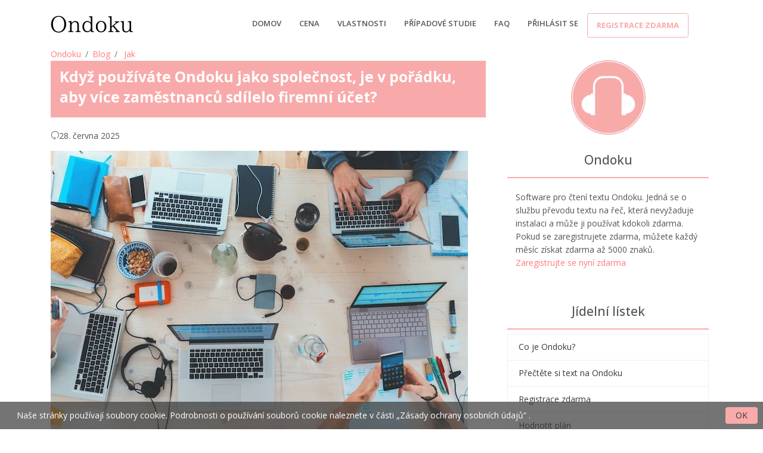

--- FILE ---
content_type: text/html; charset=utf-8
request_url: https://ondoku3.com/cs/post/answer-about-account-for-company/?lp=46
body_size: 64360
content:




<!DOCTYPE html>
<html lang="cs">
<head>
    <meta charset="utf-8">
    <!-- Title -->
    <!-- Path to manifest.json -->
<link rel="manifest" href="/manifest.json">

<!-- Add to homescreen for Chrome on Android -->
<meta name="mobile-web-app-capable" content="yes">
<meta name="application-name" content="Ondoku">


<!-- Chrome for Android theme color -->
<meta name="theme-color" content="#0A0302">

<!-- Add to homescreen for Safari on iOS -->
<meta name="apple-mobile-web-app-capable" content="yes">
<meta name="apple-mobile-web-app-title" content="Ondoku">
<meta name="apple-mobile-web-app-status-bar-style" content="default">


    
        <link rel="apple-touch-icon" href="https://storage.googleapis.com/ondoku3/img/icons/icon-72x72.png" sizes="">
    
        <link rel="apple-touch-icon" href="https://storage.googleapis.com/ondoku3/img/icons/icon-96x96.png" sizes="">
    
        <link rel="apple-touch-icon" href="https://storage.googleapis.com/ondoku3/img/icons/icon-128x128.png" sizes="">
    
        <link rel="apple-touch-icon" href="https://storage.googleapis.com/ondoku3/img/icons/icon-144x144.png" sizes="">
    
        <link rel="apple-touch-icon" href="https://storage.googleapis.com/ondoku3/img/icons/icon-152x152.png" sizes="">
    
        <link rel="apple-touch-icon" href="https://storage.googleapis.com/ondoku3/img/icons/icon-192x192.png" sizes="">
    
        <link rel="apple-touch-icon" href="https://storage.googleapis.com/ondoku3/img/icons/icon-384x384.png" sizes="">
    
        <link rel="apple-touch-icon" href="https://storage.googleapis.com/ondoku3/img/icons/icon-512x512.png" sizes="">
    




<link href="https://storage.googleapis.com/ondoku3/img/icons/splash-640x1136.png" media="(device-width: 320px) and (device-height: 568px) and (-webkit-device-pixel-ratio: 2)" rel="apple-touch-startup-image"/>



<!-- Tile for Win8 -->
<meta name="msapplication-TileColor" content="#ffffff">

<meta name="msapplication-TileImage" content="https://storage.googleapis.com/ondoku3/img/icons/icon-512x512.png">


<link rel="icon" sizes="" href="https://storage.googleapis.com/ondoku3/img/icons/icon-512x512.png">


<script type="text/javascript">
    // Initialize the service worker
    if ('serviceWorker' in navigator) {
        navigator.serviceWorker.register('/serviceworker.js', {
            scope: '//'
        }).then(function (registration) {
            // Registration was successful
            
            console.log('django-pwa: ServiceWorker registration successful with scope: ', registration.scope);
            
        }, function (err) {
            // registration failed :(
            
            console.log('django-pwa: ServiceWorker registration failed: ', err);
            
        });
    }
</script>

    <!-- Title -->
    
    <title>Když používáte Ondoku jako společnost, je v pořádku, aby více zaměstnanců sdílelo firemní účet?｜Software převodu textu na řeč Ondoku</title>
    <meta property="og:title" content="Když používáte Ondoku jako společnost, je v pořádku, aby více zaměstnanců sdílelo firemní účet?｜Software převodu textu na řeč Ondoku"/>


    <!-- PWA for Safari -->
    
    
    <meta name="apple-mobile-web-app-capable" content="yes">
    <meta name="apple-mobile-web-app-status-bar-style" content="default">
    <meta name="apple-mobile-web-app-title" content="Ondoku">
    <link rel="apple-touch-icon" href="https://storage.googleapis.com/ondoku3/img/icons/icon-72x72.png" sizes="72x72">
    <link rel="apple-touch-icon" href="https://storage.googleapis.com/ondoku3/img/icons/icon-128x128.png"
          sizes="128x128">
    <link rel="apple-touch-icon" href="https://storage.googleapis.com/ondoku3/img/icons/icon-144x144.png"
          sizes="144x144">
    <!-- Title -->
    <!-- Required Meta Tags Always Come First -->
    <meta name="viewport" content="width=device-width, initial-scale=1, shrink-to-fit=no">
    <meta http-equiv="x-ua-compatible" content="ie=edge">
    <meta http-equiv="content-language" content="cs">
    <meta name="author" content="Ondoku">
    <link rel="canonical" href="https://ondoku3.com/cs/post/answer-about-account-for-company/">
    <meta property="og:site_name" content="Software pro čtení vět | Ondoku"/>
    <meta property="og:type" content="website"/>
    <meta property="og:url" content="https://ondokue3.com/cs/post/answer-about-account-for-company/"/>
    <meta name="google-site-verification" content="i-ATMfArDYVO7m7s3Xf15pfmeAyr_ZOINrfp8egEF_Y"/>
    
    <meta name="description" content="&quot;Je v pořádku, aby více zaměstnanců používalo stejný firemní účet?&quot; Když společnost sdílí účet mezi zaměstnanci, lze 1 účet použít až na 10 zařízení.">
    <meta property="og:description" content="&quot;Je v pořádku, aby více zaměstnanců používalo stejný firemní účet?&quot; Když společnost sdílí účet mezi zaměstnanci, lze 1 účet použít až na 10 zařízení.">
    <meta property="og:image" content="https://storage.googleapis.com/ondoku3/image/Many-people_930.webp"/>
    <script type="application/ld+json">
        {
            "@context":"https://schema.org",
            "@type":"BlogPosting",
            "mainEntityOfPage":{
                "@type":"WebPage",
                "@id":"https://ondoku3.com/cs/post/answer\u002Dabout\u002Daccount\u002Dfor\u002Dcompany/"
            },
            "headline":"Když používáte Ondoku jako společnost, je v pořádku, aby více zaměstnanců sdílelo firemní účet?",
            "description":"\u0022Je v pořádku, aby více zaměstnanců používalo stejný firemní účet?\u0022 Když společnost sdílí účet mezi zaměstnanci, lze 1 účet použít až na 10 zařízení.",
            "image":[
                "https://storage.googleapis.com/ondoku3/image/Many\u002Dpeople_930.webp"
            ],
            "inLanguage":"cs",
            "articleSection":"Jak",
            "datePublished":"2020-08-23T00:31:30.483281+09:00",
            "dateModified":"2025-06-28T08:34:27.664115+09:00",
            "author":{
                "@type":"Organization",
                "url":"https://ondoku3.com/",
                "name":"音読さん"
            },
            "publisher":{
                "@type":"Organization",
                "url":"https://ondoku3.com/",
                "name":"音読さん",
                "logo":{
                    "@type":"ImageObject",
                    "url":"https://storage.googleapis.com/ondoku3/img/icons/icon\u002D512x512.png"
                }
            }
        }
    </script>

    <!-- Naver site verification -->
    <meta name="naver-site-verification" content=""/>
    <!-- Favicon -->
    <link rel="shortcut icon" href="https://storage.googleapis.com/ondoku3/img/icons/favicon.ico">
    <!-- Google Fonts -->
    <link rel="stylesheet"
          href="https://fonts.googleapis.com/css?family=Open+Sans%3A400%2C300%2C500%2C600%2C700%7CPlayfair+Display%7CRoboto%7CRaleway%7CSpectral%7CRubik">
    <!-- CSS Global Compulsory -->
    <link rel="stylesheet" href="https://storage.googleapis.com/ondoku3/vendor/bootstrap/bootstrap.min.css">
    <!-- CSS Global Icons -->
    <link rel="stylesheet" href="https://storage.googleapis.com/ondoku3/vendor/icon-awesome/css/font-awesome.min.css">
    <link rel="stylesheet" href="https://storage.googleapis.com/ondoku3/vendor/icon-line/css/simple-line-icons.css">
    <link rel="stylesheet" href="https://storage.googleapis.com/ondoku3/vendor/icon-etlinefont/style.css">
    
    <link rel="stylesheet" href="https://storage.googleapis.com/ondoku3/vendor/icon-hs/style.css">
    <link rel="stylesheet" href="https://storage.googleapis.com/ondoku3/vendor/animate.css">
    <link rel="stylesheet" href="https://storage.googleapis.com/ondoku3/vendor/dzsparallaxer/dzsparallaxer.css">
    <link rel="stylesheet" href="https://storage.googleapis.com/ondoku3/vendor/dzsparallaxer/dzsscroller/scroller.css">
    <link rel="stylesheet"
          href="https://storage.googleapis.com/ondoku3/vendor/dzsparallaxer/advancedscroller/plugin.css">
    <link rel="stylesheet" href="https://storage.googleapis.com/ondoku3/vendor/slick-carousel/slick/slick.css">
    <link rel="stylesheet" href="https://storage.googleapis.com/ondoku3/vendor/hs-megamenu/src/hs.megamenu.css">
    <link rel="stylesheet" href="https://storage.googleapis.com/ondoku3/vendor/hamburgers/hamburgers.min.css">

    <!-- CSS Unify -->
    <link rel="stylesheet" href="https://storage.googleapis.com/ondoku3/css/unify-core.css">
    <link rel="stylesheet" href="https://storage.googleapis.com/ondoku3/css/unify-components.css">
    <link rel="stylesheet" href="https://storage.googleapis.com/ondoku3/css/unify-globals.css">

    <!-- CSS Customization -->
    <link rel="stylesheet" href="https://storage.googleapis.com/ondoku3/css/custom.css">

    <!-- Global site tag (gtag.js) - Google Analytics -->
    <script async src="https://www.googletagmanager.com/gtag/js?id=UA-111769414-6"></script>
    <script>
        window.dataLayer = window.dataLayer || [];

        function gtag() {
            dataLayer.push(arguments);
        }

        gtag('js', new Date());
        gtag('config', 'UA-111769414-6');
    </script>
    

</head>

<body>
<main>


    <!-- Header -->
    <header id="js-header" class="u-header u-header--static">
        <div class="u-header__section u-header__section--light g-bg-white g-transition-0_3 g-py-10">
            <nav class="js-mega-menu navbar navbar-expand-lg hs-menu-initialized hs-menu-horizontal">
                <div class="container">
                    <!-- Responsive Toggle Button -->
                    <button class="navbar-toggler navbar-toggler-right btn g-line-height-1 g-brd-none g-pa-0 g-pos-abs g-top-minus-3 g-right-0"
                            type="button" aria-label="Toggle navigation" aria-expanded="false" aria-controls="navBar"
                            data-toggle="collapse" data-target="#navBar">
              <span class="hamburger hamburger--slider">
            <span class="hamburger-box">
              <span class="hamburger-inner"></span>
              </span>
              </span>
                    </button>
                    <!-- End Responsive Toggle Button -->

                    <!-- Logo -->
                    <a href="/" class="navbar-brand d-flex">
                        <img src="https://storage.googleapis.com/ondoku3/img/logo/ondoku_200.webp"
                             style="max-width: 140px;"
                             alt="Software převodu textu na řeč Ondoku">
                    </a>
                    <!-- End Logo -->

                    <!-- Navigation -->
                    <div class="collapse navbar-collapse align-items-center flex-sm-row g-pt-10 g-pt-5--lg g-mr-40--lg"
                         id="navBar">


                        <ul class="navbar-nav text-uppercase g-pos-rel g-font-weight-600 ml-auto">
                            <!-- Intro -->
                            <li class="nav-item  g-mx-10--lg g-mx-15--xl">
                                <a href="/cs/"
                                   class="nav-link g-py-7 g-px-0">Domov</a>
                            </li>
                            <li class="nav-item  g-mx-10--lg g-mx-15--xl">
                                <a href="/cs/pricing/"
                                   class="nav-link g-py-7 g-px-0">cena</a>
                            </li>

                            <li class="nav-item  g-mx-10--lg g-mx-15--xl">
                                <a href="/cs/about/" class="nav-link g-py-7 g-px-0">Vlastnosti</a>
                            </li>
                            <li class="nav-item  g-mx-10--lg g-mx-15--xl">
                                <a href="/cs/post/?category=case-studies"
                                   class="nav-link g-py-7 g-px-0">Případové studie</a>
                            </li>
                            <li class="nav-item  g-mx-10--lg g-mx-15--xl">
                                <a href="/cs/post/ondoku-faq/"
                                   class="nav-link g-py-7 g-px-0">FAQ</a>
                            </li>

                            
                                <li class="nav-item  g-mx-10--lg g-mx-15--xl">
                                    <a href="/cs/users/login/"
                                       class="nav-link g-py-7 g-px-0">Přihlásit se</a>
                                </li>
                                <div class="d-inline-block g-hidden-md-down g-pos-rel g-valign-middle g-pl-30 g-pl-0--lg">
                                    <a class="btn u-btn-outline-primary g-font-size-13 text-uppercase g-py-10 g-px-15 font-weight-bold"
                                       href="/cs/users/signup/"
                                       onClick="gtag( 'event', 'Click', {
                                      'event_category': 'Signup',
                                      'event_label': 'header-button'
                                    });">Registrace zdarma</a>
                                </div>
                            


                        </ul>


                    </div>
                </div>
            </nav>
        </div>
    </header>
    <!-- End Header -->


    
    <section class="g-mb-100">
        <div class="container">
            
    <link rel="stylesheet" href="https://storage.googleapis.com/ondoku3/css/talk.css">
    <link rel="stylesheet" href="https://storage.googleapis.com/ondoku3/css/blog-card.css">
    <style>
        h2 {
            font-size: 1.7rem;
            padding: 0.5em;
            margin: 0 0 1.8em;
            border-bottom: solid 2px #f8aaaa;
            font-weight: bold;
        }

        h3 {
            font-size: 1.5rem;
            padding: 0.5em;
            margin: 0 0 1.8em;
            border-left: solid 4px #f8aaaa;
            font-weight: bold;
        }


        h4 {
            margin: 0 0 1em;
            font-weight: bold;
            padding-bottom: 0.3em;
            font-size: 1.3rem;
            border-bottom: 1px solid #ccc;
        }

        h5 {
            font-size: 1.1rem;
            padding: 0.5em;
            margin: 0 0 1.2em;
            border-left: solid 2px #f8aaaa;
            font-weight: bold;
        }


        div.contents p {
            font-size: 1.2em;
            margin: 0 0 1.8em;
            line-height: 1.93;
        }

        div.contents > ul,
        div.contents > ol {
            margin-bottom: 1.8em; /* リストの最後に余白を追加 */
        }

        div.contents > ul > li,
        div.contents > ol > li {
            font-size: 1.2em; /* 直接の子リストアイテムに適用 */
            line-height: 1.93;
        }

        div.contents ul ul > li,
        div.contents ul ol > li,
        div.contents ol ul > li,
        div.contents ol ol > li {
            font-size: 1.0em; /* サブリストアイテムに適用 */
            line-height: 1.93;
        }


        div.contents table {
            font-size: 1.2em;
            margin: 0 0 1.8em;
        }

        #breadcrumb-nav .breadcrumb-item {
            font-size: 1em;
        }

        pre {
            font-size: 1em;
            color: #565656;
            padding: 1em;
            background-color: beige;
        }

        .sidebar-hidden {
            border-bottom: solid 2px #f8aaaa;
        }
    </style>

    <div class="row">
        <div class="col-md-8">

            
            
            <nav id="breadcrumb-nav" aria-label="breadcrumb" style="background: none;">
                <ol class="breadcrumb p-0" style="background: none; margin-bottom: 0;">
                    <li class="breadcrumb-item"><a href="/cs/">Ondoku</a></li>
                    <li class="breadcrumb-item"><a href="/cs/post/">Blog</a></li>
                    <li class="breadcrumb-item active" aria-current="page">
                        <a href="/cs/post/?category=how_to">Jak</a>
                    </li>
                </ol>
            </nav>


            <div
                    class="card-header d-flex align-items-center justify-content-between g-bg-primary text-white border-0 g-mb-20">
                <h1 class="h3 font-weight-bold">
                    Když používáte Ondoku jako společnost, je v pořádku, aby více zaměstnanců sdílelo firemní účet?
                </h1>
            </div>
            <p class=""><i class="icon-reload"></i>28. června 2025</p>
            <div class="g-mb-40 contents">
                <img src="https://storage.googleapis.com/ondoku3/image/Many-people_930.webp" alt="Když používáte Ondoku jako společnost, je v pořádku, aby více zaměstnanců sdílelo firemní účet?" class="img-fluid mb-3">
                <p><audio controls="controls"><br /><source class="img-fluid" src="https://storage.googleapis.com/ondoku3/media/29d910a91b80aa4fd6d0d3eec1ec80e96f37b5e7301117cb87a6873f.mp3" /></audio></p><p> Vítejte na webu Ondoku. </p><p> Ondoku každý den dostává různé dotazy. </p><p> Dnes jsme obdrželi dotaz od korporace. </p><h2> Otázka: Obsah otázky </h2><p> <strong>„Je v pořádku, aby více zaměstnanců používalo stejný firemní účet?“</strong> </p><p> Myslím, že to je otázka, které je znepokojeno mnoha korporacemi. </p><p> Tentokrát napíšu odpověď na tuto otázku. </p><h2> A. Odpověď </h2><p> Pokud chce jednotlivec nebo společnost mít více účtů Ondoku, <br /> Účet mohou používat pouze lidé ve společnosti. </p><p> Je v pořádku, aby více zaměstnanců používalo stejný „firemní účet“. </p><p> Pokud však <strong>jde o omezení použití pro</strong> <strong>první 1 účet (placený / bezplatný), když společnost sdílí účet mezi zaměstnanci, může se jeden účet přihlásit až k 10 zařízením</strong> . </p><p> Počítač, tablet, smartphone atd. Se počítá jako jedno zařízení. </p><p> <strong>Můžete použít až 10 zařízení. Chcete-li použít více než to,</strong> <strong>zaregistrujte si další placený účet</strong> . </p><h3> Důležitý bod </h3><p> Uvědomte si, že pouze jeden účet může používat více lidí ve společnosti (omezeno na ty, kteří jej používají ve společnosti nebo uvnitř společnosti). </p><p> Příklad: Podřízení používají k vytváření vlastních materiálů místo šéfa Ondoku </p><p> Příklad: Sdílení účtu Ondoku v odděleních </p><p> <strong>Nemůžete číst nahlas jménem někoho mimo společnost.</strong> <br /> (Smlouva o vytvoření videa, vytvoření oznamovací agentury atd.) <br /><br /> Pokud jej chcete použít tímto způsobem, existuje samostatný plán. <br /><br /> Při přihlášení k odběru videí si prosím zakoupte následující licence. </p><h3> Podnikatelský plán </h3><p> Co je podnikatelský plán? </p><blockquote class="blockquote g-bg-gray-light-v5 g-brd-primary g-font-size-14 pl-5 pt-5 pr-5 pb-3 g-mb-30"><p> <b>Pomocí obchodního plánu budete moci vytvářet a poskytovat hlas jménem třetí strany.</b> </p></blockquote><p> Jedná se o plán pro fyzické osoby a podnikové dodavatele. </p><p> Nástin obchodního plánu je </p><ul><li> 1 rok platná licence </li><li> Může být použit pro smluvní práci </li><li> Zvuk vytvořený během tohoto období lze použít bez kreditní notace i po skončení licenčního období </li></ul><p> Cena </p><ul><li> 2,4 milionu znaků ročně → 1200 USD </li><li> 5 400 000 znaků ročně → 2400 USD </li><li> 12 milionů znaků ročně → 3600 USD </li></ul><p> Klepnutím sem zakoupíte → <a href="https://ondoku3.com/pricing/business/">https://ondoku3.com/pricing/business/</a> </p><h2> souhrn </h2><p> Ondoku lze použít jako účet pouze pro fyzické osoby a korporace. </p><p> <strong>V současné době nedovolujeme jednotlivcům sdílet účet Ondoku.</strong> </p><p> Ujistěte se, že používáte svůj vlastní účet. </p><p> Ani soukromí podnikatelé a korporace nemohou používat více než 11 zařízení. Je povoleno až 10 zařízení. </p><p> Pokud bude zjištěn jakýkoli podvod, přijmeme opatření, jako je pozastavení používání účtu a odstranění dostupných znaků. </p><p> Vzhledem k tomu, že podvod je závažný škodlivý čin, který zhoršuje kvalitu služeb, pečlivě sledujeme. </p><p> Nemyslete si prosím, že „je to v pořádku“. </p><p> Uděláme vše pro to, aby byl Ondoku pro vás nejjednodušším softwarem pro převod textu na řeč. </p><p> Děkujeme za vaši trvalou podporu. </p>

                <h2 class="">■ Software pro syntézu řeči AI „Ondoku“</h2>
                <p class="">
                    „Ondoku“ je online nástroj pro převod textu na řeč, který lze používat bez počátečních nákladů.</p>
                <ul>
                    <li>
                        Podporuje přibližně 50 jazyků včetně japonštiny, angličtiny, čínštiny, korejštiny, španělštiny, francouzštiny a němčiny.
                    </li>
                    <li>Dostupné z PC i smartphonu</li>
                    <li>Vhodné pro podnikání, vzdělávání, zábavu atd.
                    </li>
                    <li>Není nutná žádná instalace, lze jej použít okamžitě z vašeho prohlížeče</li>
                    <li>Podporuje také čtení z obrázků</li>
                </ul>
                <p class="mb-4">
                    Chcete-li jej použít, jednoduše zadejte text nebo nahrajte soubor z webu.
                    Vytvářejte přirozené zvukové soubory během několika sekund.
                    Syntézu řeči můžete použít zdarma až pro 5 000 znaků, proto ji nejprve vyzkoušejte.
                </p>
                <div class="text-center mb-5">
                    <a href="/"
                       class="btn btn-primary btn-lg font-weight-bold">Převeďte text na zvuk nyní</a>
                </div>
                <div class="row m-1 p-3 border">
                    <div class="col-6 offset-3 offset-md-0 col-md-3">
                        <a href="/">
                            <img class="img-fluid" alt="Ondoku"
                                 style="width: 125px"
                                 src="https://storage.googleapis.com/ondoku3/img/icons/icon-512x512_150.webp"/>
                        </a>
                        <br>
                    </div>
                    <div class="col-12 col-md-9 p-2">
                        Software pro převod textu na řeč „Ondoku“ dokáže každý měsíc přečíst 5 000 znaků pomocí hlasu AI zdarma.
                        Můžete si snadno stáhnout MP3 a možné je i komerční využití.
                        Pokud se zaregistrujete zdarma, můžete zdarma převést až 5 000 znaků za měsíc z textu na řeč.
                        Vyzkoušejte Ondoku nyní.
                        <br/>
                        <div class="mt-2">HP:
                            <a href="/cs/"
                               style="font-size: larger;"
                               class="font-weight-bold">ondoku3.com</a>
                            <br/>
                            Email: ondoku3.com@gmail.com
                        </div>
                    </div>

                </div>
                <div class="mt-3">
                    
                        <a href="/cs/post/how-to-solve-download-error/">←Předchozí článek</a>
                    | 
                    <a href="/cs/post/ondoku-faq/">Další článek→</a>
                </div>
                <div class="text-center h4 mt-3 mb-4 p-3 g-bg-primary text-white">Související článek</div>
                <div class="row align-items-stretch">
                    
                        <div class="col-lg-4 g-mb-30">
                            <!-- Article -->
                            <a href="/cs/post/how-to-contact-about-error/?lp=37">
                                <article class="text-center g-overflow-hidden">
                                    <div class="h-100 u-block-hover--scale g-min-height-200 g-flex-middle g-bg-cover g-bg-size-cover g-bg-black-opacity-0_3--after g-transition-0_5 g-pa-3"
                                         data-bg-img-src="https://storage.googleapis.com/ondoku3/image/cat_140.webp">
                                        <div
                                                class="g-flex-middle-item g-brd-y g-brd-top-5 g-brd-bottom-5 g-font-size-20 g-pos-rel g-z-index-1">
                                    <span class="g-color-white font-weight-bold">
                                        Pokud se vám v Ondoku zobrazí chyba a nevíte, co dělat
                                    </span>
                                        </div>
                                    </div>
                                </article>
                                <!-- End Article -->
                            </a>
                        </div>
                    
                        <div class="col-lg-4 g-mb-30">
                            <!-- Article -->
                            <a href="/cs/post/creating-multiple-free-accounts-is-prohibited/?lp=37">
                                <article class="text-center g-overflow-hidden">
                                    <div class="h-100 u-block-hover--scale g-min-height-200 g-flex-middle g-bg-cover g-bg-size-cover g-bg-black-opacity-0_3--after g-transition-0_5 g-pa-3"
                                         data-bg-img-src="https://storage.googleapis.com/ondoku3/image/Do-not-enter_140.webp">
                                        <div
                                                class="g-flex-middle-item g-brd-y g-brd-top-5 g-brd-bottom-5 g-font-size-20 g-pos-rel g-z-index-1">
                                    <span class="g-color-white font-weight-bold">
                                        Ondoku zakázané činy. Jedna osoba (jeden uživatel) má zakázáno vlastnit nebo vytvářet více bezplatn…
                                    </span>
                                        </div>
                                    </div>
                                </article>
                                <!-- End Article -->
                            </a>
                        </div>
                    
                        <div class="col-lg-4 g-mb-30">
                            <!-- Article -->
                            <a href="/cs/post/how-to-withdrawal/?lp=37">
                                <article class="text-center g-overflow-hidden">
                                    <div class="h-100 u-block-hover--scale g-min-height-200 g-flex-middle g-bg-cover g-bg-size-cover g-bg-black-opacity-0_3--after g-transition-0_5 g-pa-3"
                                         data-bg-img-src="https://storage.googleapis.com/ondoku3/image/my-best_140.webp">
                                        <div
                                                class="g-flex-middle-item g-brd-y g-brd-top-5 g-brd-bottom-5 g-font-size-20 g-pos-rel g-z-index-1">
                                    <span class="g-color-white font-weight-bold">
                                        Jak odhlásit / smazat Ondoku
                                    </span>
                                        </div>
                                    </div>
                                </article>
                                <!-- End Article -->
                            </a>
                        </div>
                    
                        <div class="col-lg-4 g-mb-30">
                            <!-- Article -->
                            <a href="/cs/post/for-plan-contact/?lp=37">
                                <article class="text-center g-overflow-hidden">
                                    <div class="h-100 u-block-hover--scale g-min-height-200 g-flex-middle g-bg-cover g-bg-size-cover g-bg-black-opacity-0_3--after g-transition-0_5 g-pa-3"
                                         data-bg-img-src="https://storage.googleapis.com/ondoku3/image/mail_140.webp">
                                        <div
                                                class="g-flex-middle-item g-brd-y g-brd-top-5 g-brd-bottom-5 g-font-size-20 g-pos-rel g-z-index-1">
                                    <span class="g-color-white font-weight-bold">
                                        Zeptejte se na nejlepší plán a využití Ondoku
                                    </span>
                                        </div>
                                    </div>
                                </article>
                                <!-- End Article -->
                            </a>
                        </div>
                    
                        <div class="col-lg-4 g-mb-30">
                            <!-- Article -->
                            <a href="/cs/post/notice-of-incorporation-and-fee-revision/?lp=37">
                                <article class="text-center g-overflow-hidden">
                                    <div class="h-100 u-block-hover--scale g-min-height-200 g-flex-middle g-bg-cover g-bg-size-cover g-bg-black-opacity-0_3--after g-transition-0_5 g-pa-3"
                                         data-bg-img-src="https://storage.googleapis.com/ondoku3/image/ervo-rock_140.webp">
                                        <div
                                                class="g-flex-middle-item g-brd-y g-brd-top-5 g-brd-bottom-5 g-font-size-20 g-pos-rel g-z-index-1">
                                    <span class="g-color-white font-weight-bold">
                                        Upozornění pro uživatele Ondoku o změnách cen v důsledku začlenění
                                    </span>
                                        </div>
                                    </div>
                                </article>
                                <!-- End Article -->
                            </a>
                        </div>
                    
                        <div class="col-lg-4 g-mb-30">
                            <!-- Article -->
                            <a href="/cs/post/language-and-speaker-update/?lp=37">
                                <article class="text-center g-overflow-hidden">
                                    <div class="h-100 u-block-hover--scale g-min-height-200 g-flex-middle g-bg-cover g-bg-size-cover g-bg-black-opacity-0_3--after g-transition-0_5 g-pa-3"
                                         data-bg-img-src="https://storage.googleapis.com/ondoku3/image/newsletter_140.webp">
                                        <div
                                                class="g-flex-middle-item g-brd-y g-brd-top-5 g-brd-bottom-5 g-font-size-20 g-pos-rel g-z-index-1">
                                    <span class="g-color-white font-weight-bold">
                                        [Hlavní aktualizace] Oznámení o zvýšení počtu podporovaných jazyků a reproduktorů
                                    </span>
                                        </div>
                                    </div>
                                </article>
                                <!-- End Article -->
                            </a>
                        </div>
                    
                </div>
                <!-- End Banners -->

            </div>
        </div>
        <div class="col-md-4 pl-4 pr-4">
            <div class="text-center mt-4">
                <a href="/">
                    <img class="image-fluid"
                         alt="Služba čtení textu AI Ondoku Logo"
                         style="width: 125px"
                         src="https://storage.googleapis.com/ondoku3/img/icons/icon-512x512_150.webp"/>

                </a>
            </div>
            <div class="h4 sidebar-hidden text-center mt-3 p-3">
                Ondoku
            </div>
            <div class="p-3">
                <p>Software pro čtení textu Ondoku. Jedná se o službu převodu textu na řeč, která nevyžaduje instalaci a může ji používat kdokoli zdarma.
                    Pokud se zaregistrujete zdarma, můžete každý měsíc získat zdarma až 5000 znaků.
                    
<a href="https://chrome.google.com/webstore/detail/ondoku3-chatgptbeta/gikpanjcgkeclijoapbpflkmbinkdmme?hl=ja&authuser=0">Zaregistrujte se nyní zdarma</a>
                </p>
                
            </div>

            <p class="h4 sidebar-hidden text-center mt-3 p-3">Jídelní lístek</p>
            <ul class="list-group">
                <li class="list-group-item list-group-item-action justify-content-between "><a
                        href="/cs/about/" class="text-dark">Co je Ondoku?</a></li>
                <li class="list-group-item list-group-item-action justify-content-between "><a
                        href="/cs/" class="text-dark">Přečtěte si text na Ondoku</a>
                </li>

                <li class="list-group-item list-group-item-action justify-content-between "><a
                        href="/cs/users/signup/" class="text-dark">Registrace zdarma</a></li>
                <li class="list-group-item list-group-item-action justify-content-between "><a
                        href="/cs/pricing/" class="text-dark">Hodnotit plán</a>
                </li>

                <li class="list-group-item list-group-item-action justify-content-between "><a
                        href="/cs/post/"
                        class="text-dark">Seznam článků</a></li>
            </ul>

            <p class="h4 sidebar-hidden text-center mt-3 p-3">Nové články</p>
            <ul class="list-group">
                
                    <li class="list-group-item list-group-item-action">
                        <div class="row">
                            <div class="col-4" style="padding:5px 0px;">
                                <a class="text-dark" href="/cs/post/answering_machine_message_sample/"
                                   aria-label="Když používáte Ondoku jako společnost, je v pořádku, aby více zaměstnanců sdílelo firemní účet?">
                                    <img alt="Když používáte Ondoku jako společnost, je v pořádku, aby více zaměstnanců sdílelo firemní účet?" class="img-fluid"
                                         src="https://storage.googleapis.com/ondoku3/image/answering_machine_message_sample_tmb_140.webp">
                                </a>
                            </div>
                            <div class="col-8" style="padding-left:8px; padding-right:0px"><a class="text-dark"
                                                                                              href="/cs/post/answering_machine_message_sample/"></a>
                            </div>
                        </div>
                    </li>
                
                    <li class="list-group-item list-group-item-action">
                        <div class="row">
                            <div class="col-4" style="padding:5px 0px;">
                                <a class="text-dark" href="/cs/post/multilingual_ssml/"
                                   aria-label="Když používáte Ondoku jako společnost, je v pořádku, aby více zaměstnanců sdílelo firemní účet?">
                                    <img alt="Když používáte Ondoku jako společnost, je v pořádku, aby více zaměstnanců sdílelo firemní účet?" class="img-fluid"
                                         src="https://storage.googleapis.com/ondoku3/image/multilingual_ssml_tmb_140.webp">
                                </a>
                            </div>
                            <div class="col-8" style="padding-left:8px; padding-right:0px"><a class="text-dark"
                                                                                              href="/cs/post/multilingual_ssml/"></a>
                            </div>
                        </div>
                    </li>
                
                    <li class="list-group-item list-group-item-action">
                        <div class="row">
                            <div class="col-4" style="padding:5px 0px;">
                                <a class="text-dark" href="/cs/post/ondoku3_2fa_howto/"
                                   aria-label="Když používáte Ondoku jako společnost, je v pořádku, aby více zaměstnanců sdílelo firemní účet?">
                                    <img alt="Když používáte Ondoku jako společnost, je v pořádku, aby více zaměstnanců sdílelo firemní účet?" class="img-fluid"
                                         src="https://storage.googleapis.com/ondoku3/image/ondoku3_2fa_howto_tmb01_140.webp">
                                </a>
                            </div>
                            <div class="col-8" style="padding-left:8px; padding-right:0px"><a class="text-dark"
                                                                                              href="/cs/post/ondoku3_2fa_howto/"></a>
                            </div>
                        </div>
                    </li>
                
                    <li class="list-group-item list-group-item-action">
                        <div class="row">
                            <div class="col-4" style="padding:5px 0px;">
                                <a class="text-dark" href="/cs/post/2026_newyear_ondoku3/"
                                   aria-label="Když používáte Ondoku jako společnost, je v pořádku, aby více zaměstnanců sdílelo firemní účet?">
                                    <img alt="Když používáte Ondoku jako společnost, je v pořádku, aby více zaměstnanců sdílelo firemní účet?" class="img-fluid"
                                         src="https://storage.googleapis.com/ondoku3/image/2026_newyear_ondoku3_140.webp">
                                </a>
                            </div>
                            <div class="col-8" style="padding-left:8px; padding-right:0px"><a class="text-dark"
                                                                                              href="/cs/post/2026_newyear_ondoku3/"></a>
                            </div>
                        </div>
                    </li>
                
                    <li class="list-group-item list-group-item-action">
                        <div class="row">
                            <div class="col-4" style="padding:5px 0px;">
                                <a class="text-dark" href="/cs/post/event_guide_voice/"
                                   aria-label="Když používáte Ondoku jako společnost, je v pořádku, aby více zaměstnanců sdílelo firemní účet?">
                                    <img alt="Když používáte Ondoku jako společnost, je v pořádku, aby více zaměstnanců sdílelo firemní účet?" class="img-fluid"
                                         src="https://storage.googleapis.com/ondoku3/image/event_guide_voice_tmb_140.webp">
                                </a>
                            </div>
                            <div class="col-8" style="padding-left:8px; padding-right:0px"><a class="text-dark"
                                                                                              href="/cs/post/event_guide_voice/">[Správa akcí] Doporučuje se hlasové navádění a hlášení s využitím umělé inteligence! Vyřešte nedost…</a>
                            </div>
                        </div>
                    </li>
                
            </ul>
            

<p class="h4 sidebar-hidden text-center mt-3 p-3">Populární články</p>
<ul class="list-group">
    
        <li class="list-group-item list-group-item-action justify-content-between ">
            <div class="row">
                <div class="col-4" style="padding:5px 0px">
                    <a class="text-dark"
                       aria-label="Když používáte Ondoku jako společnost, je v pořádku, aby více zaměstnanců sdílelo firemní účet?"
                       href="/cs/post/what-is-best-taxt-to-speech/">
                        <img alt="" class="img-fluid" alt="Shrnutí doporučeného softwaru pro čtení textu. 7 výběrů, které lze použít pro komerční účely [zdarma/zaplaceno]"
                             alt="Shrnutí doporučeného softwaru pro čtení textu. 7 výběrů, které lze použít pro komerční účely [zdarma/zaplaceno]"
                             src="https://storage.googleapis.com/ondoku3/image/%E9%9F%B3%E5%A3%B0%E8%AA%AD%E3%81%BF%E4%B8%8A%E3%81%91%E3%82%BD%E3%83%95%E3%83%88%E9%9F%B3%E5%A3%B0%E5%90%88%E6%88%90%E3%82%BD%E3%83%95%E3%83%88%E3%81%AE%E3%82%AA%E3%82%B9%E3%82%B9%E3%83%A1%E3%81%BE%E3%81%A8%E3%82%81_140.webp">
                    </a>
                </div>
                <div class="col-8" style="padding-left:8px; padding-right:0px">
                    <a class="text-dark"
                       href="/cs/post/what-is-best-taxt-to-speech/">Shrnutí doporučeného softwaru pro čtení textu. 7 výběrů, které lze použít pro komerční účely [zdarm…
                    </a>
                </div>
            </div>
        </li>
    
        <li class="list-group-item list-group-item-action justify-content-between ">
            <div class="row">
                <div class="col-4" style="padding:5px 0px">
                    <a class="text-dark"
                       aria-label="Když používáte Ondoku jako společnost, je v pořádku, aby více zaměstnanců sdílelo firemní účet?"
                       href="/cs/post/about-licence-of-voice-to-text/">
                        <img alt="" class="img-fluid" alt="[Placená verze] Jaká je licence pro komerční použití softwaru pro čtení textu? Díval jsem se na jeho použití na YouTube."
                             alt="[Placená verze] Jaká je licence pro komerční použití softwaru pro čtení textu? Díval jsem se na jeho použití na YouTube."
                             src="https://storage.googleapis.com/ondoku3/image/%E3%83%AA%E3%82%B9%E3%83%88_copy_140.webp">
                    </a>
                </div>
                <div class="col-8" style="padding-left:8px; padding-right:0px">
                    <a class="text-dark"
                       href="/cs/post/about-licence-of-voice-to-text/">[Placená verze] Jaká je licence pro komerční použití softwaru pro čtení textu? Díval jsem se na jeh…
                    </a>
                </div>
            </div>
        </li>
    
        <li class="list-group-item list-group-item-action justify-content-between ">
            <div class="row">
                <div class="col-4" style="padding:5px 0px">
                    <a class="text-dark"
                       aria-label="Když používáte Ondoku jako společnost, je v pořádku, aby více zaměstnanců sdílelo firemní účet?"
                       href="/cs/post/mac-can-use-text-to-speech-5/">
                        <img alt="" class="img-fluid" alt="Shrnutí 5 bezplatného softwaru pro převod textu na řeč, který lze použít na počítačích Mac"
                             alt="Shrnutí 5 bezplatného softwaru pro převod textu na řeč, který lze použít na počítačích Mac"
                             src="https://storage.googleapis.com/ondoku3/image/Mac%E5%AF%BE%E5%BF%9C%E3%81%AE%E7%84%A1%E6%96%99%E9%9F%B3%E5%A3%B0%E8%AA%AD%E3%81%BF%E4%B8%8A%E3%81%91%E3%82%BD%E3%83%95%E3%83%885%E7%A8%AE%E9%A1%9E_140.webp">
                    </a>
                </div>
                <div class="col-8" style="padding-left:8px; padding-right:0px">
                    <a class="text-dark"
                       href="/cs/post/mac-can-use-text-to-speech-5/">Shrnutí 5 bezplatného softwaru pro převod textu na řeč, který lze použít na počítačích Mac
                    </a>
                </div>
            </div>
        </li>
    
        <li class="list-group-item list-group-item-action justify-content-between ">
            <div class="row">
                <div class="col-4" style="padding:5px 0px">
                    <a class="text-dark"
                       aria-label="Když používáte Ondoku jako společnost, je v pořádku, aby více zaměstnanců sdílelo firemní účet?"
                       href="/cs/post/how-to-create-narration-for-youtube-by-text-to-speech/">
                        <img alt="" class="img-fluid" alt="Jak rychle vytvořit mluvený komentář pro videa na YouTube pomocí softwaru pro převod textu na řeč. Tipy a triky"
                             alt="Jak rychle vytvořit mluvený komentář pro videa na YouTube pomocí softwaru pro převod textu na řeč. Tipy a triky"
                             src="https://storage.googleapis.com/ondoku3/image/video_narration_howtomake_by_ondoku3_tmb_140.webp">
                    </a>
                </div>
                <div class="col-8" style="padding-left:8px; padding-right:0px">
                    <a class="text-dark"
                       href="/cs/post/how-to-create-narration-for-youtube-by-text-to-speech/">Jak rychle vytvořit mluvený komentář pro videa na YouTube pomocí softwaru pro převod textu na řeč. …
                    </a>
                </div>
            </div>
        </li>
    
        <li class="list-group-item list-group-item-action justify-content-between ">
            <div class="row">
                <div class="col-4" style="padding:5px 0px">
                    <a class="text-dark"
                       aria-label="Když používáte Ondoku jako společnost, je v pořádku, aby více zaměstnanců sdílelo firemní účet?"
                       href="/cs/post/learning-english-at-text-to-speech/">
                        <img alt="" class="img-fluid" alt="Ideální pro kontrolu a studium anglické výslovnosti! Jak efektivně používat bezplatný software pro čtení textu"
                             alt="Ideální pro kontrolu a studium anglické výslovnosti! Jak efektivně používat bezplatný software pro čtení textu"
                             src="https://storage.googleapis.com/ondoku3/image/%E3%82%AB%E3%83%95%E3%82%A7%E3%81%A6%E5%8B%89%E5%BC%B7_140.webp">
                    </a>
                </div>
                <div class="col-8" style="padding-left:8px; padding-right:0px">
                    <a class="text-dark"
                       href="/cs/post/learning-english-at-text-to-speech/">Ideální pro kontrolu a studium anglické výslovnosti! Jak efektivně používat bezplatný software pro …
                    </a>
                </div>
            </div>
        </li>
    
        <li class="list-group-item list-group-item-action justify-content-between ">
            <div class="row">
                <div class="col-4" style="padding:5px 0px">
                    <a class="text-dark"
                       aria-label="Když používáte Ondoku jako společnost, je v pořádku, aby více zaměstnanců sdílelo firemní účet?"
                       href="/cs/post/about-payment/">
                        <img alt="" class="img-fluid" alt="O platebních metodách Ondoku (kreditní karta, debetní karta, bankovní převod) a účtenkách"
                             alt="O platebních metodách Ondoku (kreditní karta, debetní karta, bankovní převod) a účtenkách"
                             src="https://storage.googleapis.com/ondoku3/image/1%E3%83%88%E3%83%AB%E6%9C%AD_140.webp">
                    </a>
                </div>
                <div class="col-8" style="padding-left:8px; padding-right:0px">
                    <a class="text-dark"
                       href="/cs/post/about-payment/">O platebních metodách Ondoku (kreditní karta, debetní karta, bankovní převod) a účtenkách
                    </a>
                </div>
            </div>
        </li>
    
        <li class="list-group-item list-group-item-action justify-content-between ">
            <div class="row">
                <div class="col-4" style="padding:5px 0px">
                    <a class="text-dark"
                       aria-label="Když používáte Ondoku jako společnost, je v pořádku, aby více zaměstnanců sdílelo firemní účet?"
                       href="/cs/post/text-to-speech-for-powerpoint/">
                        <img alt="" class="img-fluid" alt="Vložte zvukové soubory do prezentací, jako je PowerPoint. Doporučený software a jak jej nainstalovat"
                             alt="Vložte zvukové soubory do prezentací, jako je PowerPoint. Doporučený software a jak jej nainstalovat"
                             src="https://storage.googleapis.com/ondoku3/image/Power_Point_140.webp">
                    </a>
                </div>
                <div class="col-8" style="padding-left:8px; padding-right:0px">
                    <a class="text-dark"
                       href="/cs/post/text-to-speech-for-powerpoint/">Vložte zvukové soubory do prezentací, jako je PowerPoint. Doporučený software a jak jej nainstalovat
                    </a>
                </div>
            </div>
        </li>
    
        <li class="list-group-item list-group-item-action justify-content-between ">
            <div class="row">
                <div class="col-4" style="padding:5px 0px">
                    <a class="text-dark"
                       aria-label="Když používáte Ondoku jako společnost, je v pořádku, aby více zaměstnanců sdílelo firemní účet?"
                       href="/cs/post/about-credit/">
                        <img alt="" class="img-fluid" alt="Jak psát kredity na Ondoku. Příklady notace a poznámky k poznámce."
                             alt="Jak psát kredity na Ondoku. Příklady notace a poznámky k poznámce."
                             src="https://storage.googleapis.com/ondoku3/image/ondoku3.com_140.webp">
                    </a>
                </div>
                <div class="col-8" style="padding-left:8px; padding-right:0px">
                    <a class="text-dark"
                       href="/cs/post/about-credit/">Jak psát kredity na Ondoku. Příklady notace a poznámky k poznámce.
                    </a>
                </div>
            </div>
        </li>
    
        <li class="list-group-item list-group-item-action justify-content-between ">
            <div class="row">
                <div class="col-4" style="padding:5px 0px">
                    <a class="text-dark"
                       aria-label="Když používáte Ondoku jako společnost, je v pořádku, aby více zaměstnanců sdílelo firemní účet?"
                       href="/cs/post/how-to-make-break-time/">
                        <img alt="" class="img-fluid" alt="Jak upravit pauzy a prázdné časy při čtení Ondoku [2 typy]"
                             alt="Jak upravit pauzy a prázdné časy při čtení Ondoku [2 typy]"
                             src="https://storage.googleapis.com/ondoku3/image/Line_140.webp">
                    </a>
                </div>
                <div class="col-8" style="padding-left:8px; padding-right:0px">
                    <a class="text-dark"
                       href="/cs/post/how-to-make-break-time/">Jak upravit pauzy a prázdné časy při čtení Ondoku [2 typy]
                    </a>
                </div>
            </div>
        </li>
    
        <li class="list-group-item list-group-item-action justify-content-between ">
            <div class="row">
                <div class="col-4" style="padding:5px 0px">
                    <a class="text-dark"
                       aria-label="Když používáte Ondoku jako společnost, je v pořádku, aby více zaměstnanců sdílelo firemní účet?"
                       href="/cs/post/ondoku-faq/">
                        <img alt="" class="img-fluid" alt="Čtení vět, Ondoku – často kladené otázky (FAQ)"
                             alt="Čtení vět, Ondoku – často kladené otázky (FAQ)"
                             src="https://storage.googleapis.com/ondoku3/image/Checklist_140.webp">
                    </a>
                </div>
                <div class="col-8" style="padding-left:8px; padding-right:0px">
                    <a class="text-dark"
                       href="/cs/post/ondoku-faq/">Čtení vět, Ondoku – často kladené otázky (FAQ)
                    </a>
                </div>
            </div>
        </li>
    
</ul>
        </div>
    </div>

        </div>
    </section>



    <!-- Copyright Footer -->
    <footer class="g-bg-gray-dark-v1 g-color-white-opacity-0_8 g-py-20">
        <div class="container">
            <div class="row">
                <div class="col-12 text-center text-md-left g-mb-10 g-mb-0--md">
                    <div class="text-center">

                        <ul class="u-list-inline">
                            <li class="list-inline-item">
                                <a class="g-color-white-opacity-0_8 g-color-white--hover"
                                   href="/cs/post/">blog</a>
                            </li>
                            <li class="list-inline-item">
                                <span>|</span>
                            </li>
                            <li class="list-inline-item">
                                <a class="g-color-white-opacity-0_8 g-color-white--hover"
                                   href="/post/ondoku-faq/">FAQ</a>
                            </li>
                            <li class="list-inline-item">
                                <span>|</span>
                            </li>
                            <li class="list-inline-item">
                                <a class="g-color-white-opacity-0_8 g-color-white--hover"
                                   href="/cs/about/">Vlastnosti</a>
                            </li>
                            <li class="list-inline-item">
                                <span>|</span>
                            </li>
                            <li class="list-inline-item">
                                <a class="g-color-white-opacity-0_8 g-color-white--hover"
                                   href="/cs/contact/">poptávka</a>
                            </li>

                            <li class="list-inline-item">
                                <span>|</span>
                            </li>
                            <li class="list-inline-item">
                                <a class="g-color-white-opacity-0_8 g-color-white--hover"
                                   href="/cs/terms/">Podmínky služby</a>
                            </li>

                            <li class="list-inline-item">
                                <span>|</span>
                            </li>
                            <li class="list-inline-item">
                                <a class="g-color-white-opacity-0_8 g-color-white--hover"
                                   href="/cs/privacy/">Zásady ochrany osobních údajů</a>
                            </li>

                            <li class="list-inline-item">
                                <span>|</span>
                            </li>
                            <li class="list-inline-item">
                                <a class="g-color-white-opacity-0_8 g-color-white--hover"
                                   href="/cs/regal/">Zobrazení zadaného zákona o obchodních transakcích</a>
                            </li>
                            <li>
                                <small class="d-block g-font-size-default g-mr-10 g-mb-10 g-mb-0--md">&copy; 2026
                                    Ondoku3. All Rights
                                    Reserved.</small>
                            </li>
                        </ul>
                    </div>
                </div>

                <div class="col-md-2 align-self-center">
                    <ul class="list-inline text-center text-md-right mb-0">
                        
                        
                        
                        
                        
                        

                        
                        
                        
                        
                        
                        

                    </ul>
                </div>
            </div>
        </div>
    </footer>
    <!-- End Copyright Footer -->
    <a class="js-go-to u-go-to-v1" href="#" data-type="fixed" data-position='{
     "bottom": 15,
     "right": 15
   }' data-offset-top="400" data-compensation="#js-header" data-show-effect="zoomIn">
        <i class="hs-icon hs-icon-arrow-top"></i>
    </a>
</main>

<div class="u-outer-spaces-helper"></div>

<!-- Cookie consent -->




<!-- Cookie consent -->


    <div class="cookie-consent">
        <div class="cookie-text">Naše stránky používají soubory cookie. Podrobnosti o používání souborů cookie naleznete v části <a href="/cs/privacy/">„Zásady ochrany osobních údajů“</a> .
        </div>
        <div class="cookie-agree">OK</div>
    </div>
    <link rel="stylesheet" href="https://storage.googleapis.com/ondoku3/css/cookie-consent.css">
    <script src="https://storage.googleapis.com/ondoku3/js/cookie-consent.js"></script>

<!-- End Cookie consent -->

<!-- JS Global Compulsory -->
<script src="https://storage.googleapis.com/ondoku3/vendor/jquery/jquery.min.js"></script>
<script src="https://storage.googleapis.com/ondoku3/vendor/jquery-migrate/jquery-migrate.min.js"></script>
<script src="https://storage.googleapis.com/ondoku3/vendor/popper.js/popper.min.js"></script>
<script src="https://storage.googleapis.com/ondoku3/vendor/bootstrap/bootstrap.min.js"></script>


<!-- JS Implementing Plugins -->
<script src="https://storage.googleapis.com/ondoku3/vendor/appear.js"></script>
<script src="https://storage.googleapis.com/ondoku3/vendor/hs-megamenu/src/hs.megamenu.js"></script>
<script src="https://storage.googleapis.com/ondoku3/vendor/dzsparallaxer/dzsparallaxer.js"></script>
<script src="https://storage.googleapis.com/ondoku3/vendor/dzsparallaxer/dzsscroller/scroller.js"></script>
<script src="https://storage.googleapis.com/ondoku3/vendor/dzsparallaxer/advancedscroller/plugin.js"></script>
<script src="https://storage.googleapis.com/ondoku3/vendor/slick-carousel/slick/slick.js"></script>
<script src="https://storage.googleapis.com/ondoku3/vendor/fancybox/jquery.fancybox.min.js"></script>
<script src="https://storage.googleapis.com/ondoku3/vendor/jquery.filer/js/jquery.filer.min.js"></script>

<!-- JS Unify -->
<script src="https://storage.googleapis.com/ondoku3/js/hs.core.js"></script>
<script src="https://storage.googleapis.com/ondoku3/js/components/hs.header.js"></script>
<script src="https://storage.googleapis.com/ondoku3/js/helpers/hs.hamburgers.js"></script>
<script src="https://storage.googleapis.com/ondoku3/js/helpers/hs.focus-state.js"></script>
<script src="https://storage.googleapis.com/ondoku3/js/helpers/hs.file-attachments.js"></script>
<script src="https://storage.googleapis.com/ondoku3/js/components/hs.tabs.js"></script>
<script src="https://storage.googleapis.com/ondoku3/js/components/hs.counter.js"></script>
<script src="https://storage.googleapis.com/ondoku3/js/components/hs.carousel.js"></script>
<script src="https://storage.googleapis.com/ondoku3/js/components/hs.go-to.js"></script>
<script src="https://storage.googleapis.com/ondoku3/js/components/hs.popup.js"></script>
<script src="https://storage.googleapis.com/ondoku3/js/components/hs.file-attachement.js"></script>


<!-- JS Plugins Init. -->
<script>
    $(document).ready(function () {
        // initialization of popups with media
        $.HSCore.components.HSPopup.init('.js-fancybox-media', {
            helpers: {
                media: {},
                overlay: {
                    css: {
                        'background': 'rgba(255, 255, 255, .8)'
                    }
                }
            }
        });
        // initialization of carousel
        $.HSCore.components.HSCarousel.init('.js-carousel');

        // initialization of go to
        $.HSCore.components.HSGoTo.init('.js-go-to');

        // initialization of tabs
        $.HSCore.components.HSTabs.init('[role="tablist"]');

        // initialization of counters
        var counters = $.HSCore.components.HSCounter.init('[class*="js-counter"]');
        $.HSCore.helpers.HSFileAttachments.init();
        $.HSCore.components.HSFileAttachment.init('.js-file-attachment');
        $.HSCore.helpers.HSFocusState.init();


    });

    $(window).on('load', function () {
        // initialization of header
        $.HSCore.components.HSHeader.init($('#js-header'));
        $.HSCore.helpers.HSHamburgers.init('.hamburger');

        // initialization of HSMegaMenu component
        $('.js-mega-menu').HSMegaMenu({
            event: 'hover',
            pageContainer: $('.container'),
            breakpoint: 991
        });
    });

    $(window).on('resize', function () {
        setTimeout(function () {
            $.HSCore.components.HSTabs.init('[role="tablist"]');
        }, 200);
    });
</script>

<div id="resolutionCaution" class="text-left g-max-width-600 g-bg-white g-pa-20" style="display: none;">
    <button type="button" class="close" onclick="Custombox.modal.close();">
        <i class="hs-icon hs-icon-close"></i>
    </button>
    <span class="g-mb-20">Rozlišení obrazovky menší než 1400px</span>
</div>

<div id="copyModal" class="text-left modal-demo g-bg-white g-color-black g-pa-20" style="display: none;"></div>


<!-- CSS -->
<link rel="stylesheet"
      href="https://storage.googleapis.com/ondoku3/vendor/malihu-scrollbar/jquery.mCustomScrollbar.min.css">
<link rel="stylesheet" href="https://storage.googleapis.com/ondoku3/vendor/chosen/chosen.css">
<link rel="stylesheet" href="https://storage.googleapis.com/ondoku3/vendor/prism/themes/prism.css">
<link rel="stylesheet" href="https://storage.googleapis.com/ondoku3/vendor/custombox/custombox.min.css">
<!-- End CSS -->

<!-- Scripts -->
<script src="https://storage.googleapis.com/ondoku3/vendor/chosen/chosen.jquery.js"></script>
<script src="https://storage.googleapis.com/ondoku3/vendor/image-select/src/ImageSelect.jquery.js"></script>
<script src="https://storage.googleapis.com/ondoku3/vendor/malihu-scrollbar/jquery.mCustomScrollbar.concat.min.js"></script>
<script src="https://storage.googleapis.com/ondoku3/vendor/custombox/custombox.min.js"></script>
<script src="https://storage.googleapis.com/ondoku3/vendor/clipboard/dist/clipboard.min.js"></script>

<!-- Prism -->
<script src="https://storage.googleapis.com/ondoku3/vendor/prism/prism.js"></script>
<script src="https://storage.googleapis.com/ondoku3/vendor/prism/components/prism-markup.min.js"></script>
<script src="https://storage.googleapis.com/ondoku3/vendor/prism/components/prism-css.min.js"></script>
<script src="https://storage.googleapis.com/ondoku3/vendor/prism/components/prism-clike.min.js"></script>
<script src="https://storage.googleapis.com/ondoku3/vendor/prism/components/prism-javascript.min.js"></script>
<script src="https://storage.googleapis.com/ondoku3/vendor/prism/plugins/toolbar/prism-toolbar.min.js"></script>
<script src="https://storage.googleapis.com/ondoku3/vendor/prism/plugins/copy-to-clipboard/prism-copy-to-clipboard.min.js"></script>
<!-- End Prism -->

<script src="https://storage.googleapis.com/ondoku3/js/components/hs.scrollbar.js"></script>
<script src="https://storage.googleapis.com/ondoku3/js/components/hs.select.js"></script>
<script src="https://storage.googleapis.com/ondoku3/js/components/hs.modal-window.js"></script>
<script src="https://storage.googleapis.com/ondoku3/js/components/hs.markup-copy.js"></script>
<!-- End Scripts -->

<!-- js-cookie -->
<script src="https://storage.googleapis.com/ondoku3/js/js.cookie.min.js"></script>


<!-- End Style Switcher -->





</body>

</html>


--- FILE ---
content_type: text/css
request_url: https://storage.googleapis.com/ondoku3/css/unify-components.css
body_size: 66661
content:
@charset "UTF-8";
/*------------------------------------
  Components
------------------------------------*/
/*------------------------------------
  Alerts
------------------------------------*/
/* Alert Close Button */
.u-alert-close--light {
  font-weight: 300;
  color: #000;
  opacity: .7;
  text-shadow: none;
  transition: color .3s;
  font-size: 18px;
  cursor: pointer;
}

.u-alert-close--light:hover {
  opacity: 1;
}

.u-alert-close--light:focus, .u-alert-close--light:active:focus {
  outline: 0 none;
  box-shadow: none;
}

/* Alert Lists */
.u-alert-list {
  margin-left: -20px;
}

/* Alert Lists with Font Awesome Icons */
.alert__icon {
  margin-left: 20px;
}

.alert__icon-list {
  font-size: 12px;
  line-height: 1.5;
}

/*------------------------------------
  Arrows
------------------------------------*/
.u-arrow-v1::before {
  display: inline-block;
  position: relative;
  top: 50%;
  left: 50%;
  vertical-align: top;
  -webkit-transform: translateX(-50%) translateY(-50%);
          transform: translateX(-50%) translateY(-50%);
}

.u-arrow-v1[class*="abs"]::before {
  position: absolute;
}

.u-arrow-custom-v1 .u-arrow-icon {
  display: block;
}

.u-arrow-custom-v1 .u-arrow-text {
  position: absolute;
  top: 50%;
  transition: -webkit-transform .3s;
  transition: transform .3s;
  transition: transform .3s, -webkit-transform .3s;
}

.u-arrow-custom-v1.js-prev .u-arrow-text {
  -webkit-transform: translateY(-50%) translateX(-100%);
          transform: translateY(-50%) translateX(-100%);
}

.u-arrow-custom-v1.js-next .u-arrow-text {
  -webkit-transform: translateY(-50%) translateX(100%);
          transform: translateY(-50%) translateX(100%);
}

.u-arrow-custom-v1:hover .u-arrow-text {
  -webkit-transform: translateY(-50%) translateX(0);
          transform: translateY(-50%) translateX(0);
}

.u-arrow-custom-v2 {
  overflow: hidden;
  transition: background-color 0.3s;
}

.u-arrow-custom-v2 .u-arrow-icon {
  transition: -webkit-transform 0.3s;
  transition: transform 0.3s;
  transition: transform 0.3s, -webkit-transform 0.3s;
}

.u-arrow-custom-v2 .u-arrow-img {
  width: 100%;
  height: 100%;
  opacity: 0;
  transition: opacity 0.3s, -webkit-transform 0.3s;
  transition: opacity 0.3s, transform 0.3s;
  transition: opacity 0.3s, transform 0.3s, -webkit-transform 0.3s;
}

.u-arrow-custom-v2.js-prev .u-arrow-icon {
  -webkit-transform: translateY(-50%) translateX(10px);
          transform: translateY(-50%) translateX(10px);
}

.u-arrow-custom-v2.js-prev .u-arrow-img {
  -webkit-transform: translateX(100%);
          transform: translateX(100%);
}

.u-arrow-custom-v2.js-next .u-arrow-icon {
  -webkit-transform: translateY(-50%) translateX(-10px);
          transform: translateY(-50%) translateX(-10px);
}

.u-arrow-custom-v2.js-next .u-arrow-img {
  -webkit-transform: translateX(-100%);
          transform: translateX(-100%);
}

.u-arrow-custom-v2:hover .u-arrow-icon {
  -webkit-transform: translateY(-50%) translateX(0);
          transform: translateY(-50%) translateX(0);
}

.u-arrow-custom-v2:hover .u-arrow-img {
  opacity: .6;
  -webkit-transform: translateX(0);
          transform: translateX(0);
}

.u-arrow-custom-v3 .u-arrow-helper {
  content: "";
  opacity: 0;
  transition: opacity 0.3s, -webkit-transform 0.3s;
  transition: transform 0.3s, opacity 0.3s;
  transition: transform 0.3s, opacity 0.3s, -webkit-transform 0.3s;
  -webkit-transform: scale(0.9);
          transform: scale(0.9);
}

.u-arrow-custom-v3 .u-arrow-icon {
  display: block;
}

.u-arrow-custom-v3 .u-arrow-icon-before, .u-arrow-custom-v3 .u-arrow-icon-after {
  position: absolute;
  left: 25%;
  transition: background-color 0.3s, -webkit-transform 0.3s;
  transition: transform 0.3s, background-color 0.3s;
  transition: transform 0.3s, background-color 0.3s, -webkit-transform 0.3s;
  -webkit-backface-visibility: hidden;
          backface-visibility: hidden;
}

.u-arrow-custom-v3 .u-arrow-icon-before {
  -webkit-transform: translateX(-50%) rotate(30deg);
          transform: translateX(-50%) rotate(30deg);
  -webkit-transform-origin: 0 100%;
          transform-origin: 0 100%;
}

.u-arrow-custom-v3 .u-arrow-icon-after {
  top: 50%;
  -webkit-transform: translateX(-50%) rotate(-30deg);
          transform: translateX(-50%) rotate(-30deg);
  -webkit-transform-origin: 0 0;
          transform-origin: 0 0;
}

.u-arrow-custom-v3.js-next .u-arrow-icon {
  -webkit-transform: rotate(180deg);
          transform: rotate(180deg);
}

.u-arrow-custom-v3:hover .u-arrow-helper {
  background-color: #fff;
  opacity: 1;
  -webkit-transform: scale(1);
          transform: scale(1);
}

.u-arrow-custom-v3:hover .u-arrow-icon-before, .u-arrow-custom-v3:hover .u-arrow-icon-after {
  background-color: #72c02c;
}

.u-arrow-custom-v3:hover .u-arrow-icon-before {
  -webkit-transform: translateX(-50%) rotate(45deg);
          transform: translateX(-50%) rotate(45deg);
}

.u-arrow-custom-v3:hover .u-arrow-icon-after {
  -webkit-transform: translateX(-50%) rotate(-45deg);
          transform: translateX(-50%) rotate(-45deg);
}

.u-arrow-custom-v4 {
  width: 62px;
  height: 62px;
  transition: width 0.3s, background-color 0.3s;
}

.u-arrow-custom-v4 h4 {
  opacity: 0;
  transition: opacity 0.3s, -webkit-transform 0.3s;
  transition: opacity 0.3s, transform 0.3s;
  transition: opacity 0.3s, transform 0.3s, -webkit-transform 0.3s;
}

.u-arrow-custom-v4.js-prev h4 {
  -webkit-transform: translateX(100%);
          transform: translateX(100%);
}

.u-arrow-custom-v4.js-next h4 {
  -webkit-transform: translateX(-100%);
          transform: translateX(-100%);
}

.u-arrow-custom-v4:hover {
  width: 200px;
}

.u-arrow-custom-v4:hover .u-arrow-icon {
  color: #72c02c;
}

.u-arrow-custom-v4:hover h4 {
  opacity: 1;
  transition-delay: 0.1s;
  -webkit-transform: translateX(0);
          transform: translateX(0);
}

.u-arrow-custom-v5 .u-arrow-icon::before {
  transition: -webkit-transform .3s .3s;
  transition: transform .3s .3s;
  transition: transform .3s .3s, -webkit-transform .3s .3s;
}

.u-arrow-custom-v5 .u-arrow-text {
  transition: -webkit-transform .3s .3s;
  transition: transform .3s .3s;
  transition: transform .3s .3s, -webkit-transform .3s .3s;
  -webkit-perspective: 1000px;
          perspective: 1000px;
}

.u-arrow-custom-v5 .u-arrow-title {
  position: absolute;
  top: 100%;
  width: 100%;
  height: 30%;
  transition: -webkit-transform 0.3s;
  transition: transform 0.3s;
  transition: transform 0.3s, -webkit-transform 0.3s;
  -webkit-backface-visibility: hidden;
          backface-visibility: hidden;
  -webkit-transform-origin: 50% 0;
          transform-origin: 50% 0;
  -webkit-transform: rotateX(-90deg);
          transform: rotateX(-90deg);
  margin: 0;
}

.u-arrow-custom-v5 .u-arrow-img {
  position: absolute;
  top: 0;
  left: 0;
  width: 100%;
  height: 100%;
}

.u-arrow-custom-v5.js-prev .u-arrow-text {
  -webkit-transform: translateX(-100%);
          transform: translateX(-100%);
}

.u-arrow-custom-v5.js-next .u-arrow-text {
  -webkit-transform: translateX(100%);
          transform: translateX(100%);
}

.u-arrow-custom-v5:hover .u-arrow-text {
  -webkit-transform: translateX(0);
          transform: translateX(0);
}

.u-arrow-custom-v5:hover .u-arrow-title {
  transition-delay: .6s;
  -webkit-transform: rotateX(0deg);
          transform: rotateX(0deg);
}

.u-arrow-custom-v5:hover .u-arrow-icon::before {
  transition-delay: 0s;
}

.u-arrow-custom-v5:hover.js-prev .u-arrow-icon::before {
  -webkit-transform: translateX(-100%);
          transform: translateX(-100%);
}

.u-arrow-custom-v5:hover.js-next .u-arrow-icon::before {
  -webkit-transform: translateX(100%);
          transform: translateX(100%);
}

.u-arrow-custom-v6 {
  overflow: hidden;
  width: 40px;
  transition: width .4s, background-color .4s, z-index .4s;
  transition-timing-function: cubic-bezier(0.7, 0, 0.3, 1);
}

.u-arrow-custom-v6 .u-arrow-text {
  width: 400px;
}

.u-arrow-custom-v6:hover {
  width: 400px;
  z-index: 11;
}

.u-arrow-custom-v7 {
  -webkit-perspective: 1000px;
          perspective: 1000px;
}

.u-arrow-custom-v7 .u-arrow-icon::before {
  position: absolute;
  top: 50%;
  left: 50%;
  -webkit-transform: translateX(-50%) translateY(-50%);
          transform: translateX(-50%) translateY(-50%);
}

.u-arrow-custom-v7 .u-arrow-img {
  -webkit-backface-visibility: hidden;
          backface-visibility: hidden;
  transition: -webkit-transform 0.3s;
  transition: transform 0.3s;
  transition: transform 0.3s, -webkit-transform 0.3s;
}

.u-arrow-custom-v7.js-prev {
  -webkit-perspective-origin: 100% 50%;
          perspective-origin: 100% 50%;
}

.u-arrow-custom-v7.js-prev .u-arrow-img {
  -webkit-transform-origin: 0 50%;
          transform-origin: 0 50%;
  -webkit-transform: rotateY(90deg);
          transform: rotateY(90deg);
}

.u-arrow-custom-v7.js-next {
  -webkit-perspective-origin: 0 50%;
          perspective-origin: 0 50%;
}

.u-arrow-custom-v7.js-next .u-arrow-img {
  -webkit-transform-origin: 100% 50%;
          transform-origin: 100% 50%;
  -webkit-transform: rotateY(-90deg);
          transform: rotateY(-90deg);
}

.u-arrow-custom-v7:hover .u-arrow-icon {
  color: #72c02c;
}

.u-arrow-custom-v7:hover .u-arrow-img {
  -webkit-transform: rotateY(0deg);
          transform: rotateY(0deg);
}

.u-arrow-custom-v8 {
  -webkit-perspective: 1000px;
          perspective: 1000px;
}

.u-arrow-custom-v8 .u-arrow-icon::before {
  position: absolute;
  top: 50%;
  left: 50%;
  -webkit-transform: translateX(-50%) translateY(-50%);
          transform: translateX(-50%) translateY(-50%);
}

.u-arrow-custom-v8 .u-arrow-title,
.u-arrow-custom-v8 .u-arrow-img {
  -webkit-backface-visibility: hidden;
          backface-visibility: hidden;
}

.u-arrow-custom-v8 .u-arrow-title {
  transition: -webkit-transform 0.3s;
  transition: transform 0.3s;
  transition: transform 0.3s, -webkit-transform 0.3s;
}

.u-arrow-custom-v8 .u-arrow-text {
  transition: -webkit-transform 0.3s 0.3s;
  transition: transform 0.3s 0.3s;
  transition: transform 0.3s 0.3s, -webkit-transform 0.3s 0.3s;
  -webkit-transform-style: preserve-3d;
          transform-style: preserve-3d;
}

.u-arrow-custom-v8.js-prev {
  -webkit-perspective-origin: 100% 50%;
          perspective-origin: 100% 50%;
}

.u-arrow-custom-v8.js-prev .u-arrow-text,
.u-arrow-custom-v8.js-prev .u-arrow-title {
  -webkit-transform-origin: 0 50%;
          transform-origin: 0 50%;
  -webkit-transform: rotateY(90deg);
          transform: rotateY(90deg);
}

.u-arrow-custom-v8.js-next {
  -webkit-perspective-origin: 0 50%;
          perspective-origin: 0 50%;
}

.u-arrow-custom-v8.js-next .u-arrow-text,
.u-arrow-custom-v8.js-next .u-arrow-title {
  -webkit-transform-origin: 100% 50%;
          transform-origin: 100% 50%;
  -webkit-transform: rotateY(-90deg);
          transform: rotateY(-90deg);
}

.u-arrow-custom-v8:hover .u-arrow-icon {
  color: #72c02c;
  transition-delay: 0s;
}

.u-arrow-custom-v8:hover .u-arrow-icon::before {
  transition-delay: 0s;
}

.u-arrow-custom-v8:hover .u-arrow-text,
.u-arrow-custom-v8:hover .u-arrow-title {
  -webkit-transform: rotateY(0deg);
          transform: rotateY(0deg);
}

.u-arrow-custom-v8:hover .u-arrow-text {
  transition-delay: 0s;
}

.u-arrow-custom-v8:hover .u-arrow-title {
  transition-delay: .3s;
}

.u-arrow-custom-v9 {
  width: 60px;
}

.u-arrow-custom-v9 .u-arrow-icon::after {
  content: "";
  position: absolute;
  top: 50%;
  width: 20px;
  height: 1px;
  background: #fff;
  transition: width .3s .2s;
  -webkit-backface-visibility: hidden;
          backface-visibility: hidden;
}

.u-arrow-custom-v9 .u-arrow-text::after {
  content: attr(data-title);
  position: absolute;
  top: 100%;
  left: 0;
  width: 100%;
  color: #fff;
  text-transform: uppercase;
  opacity: 0;
  transition: opacity 0.3s, -webkit-transform 0.3s;
  transition: transform 0.3s, opacity 0.3s;
  transition: transform 0.3s, opacity 0.3s, -webkit-transform 0.3s;
  margin: 20px 5px 0;
}

.u-arrow-custom-v9 .u-arrow-img {
  opacity: 0;
  box-shadow: 0 1px 0 #fff, 0 -1px 0 #fff;
  transition: opacity .3s, -webkit-transform .3s;
  transition: transform .3s, opacity .3s;
  transition: transform .3s, opacity .3s, -webkit-transform .3s;
  -webkit-transform: scale(0.3);
          transform: scale(0.3);
}

.u-arrow-custom-v9.js-prev .u-arrow-icon::after {
  left: calc(100% - 25px);
}

.u-arrow-custom-v9.js-next .u-arrow-icon::after {
  right: calc(100% - 25px);
}

.u-arrow-custom-v9.js-next .u-arrow-text::after {
  text-align: right;
}

.u-arrow-custom-v9:hover {
  width: 200px;
}

.u-arrow-custom-v9:hover .u-arrow-icon::after {
  width: 200px;
  transition-delay: 0s;
}

.u-arrow-custom-v9:hover .u-arrow-text {
  pointer-events: auto;
}

.u-arrow-custom-v9:hover .u-arrow-text::after {
  opacity: 1;
  transition-delay: .2s;
  -webkit-transform: translateY(0);
          transform: translateY(0);
}

.u-arrow-custom-v9:hover .u-arrow-img {
  opacity: 1;
  -webkit-transform: scale(1);
          transform: scale(1);
}

.u-arrow-custom-v9:hover .u-arrow-img:first-child {
  transition-delay: 0.3s;
}

.u-arrow-custom-v9:hover .u-arrow-img:nth-child(2) {
  transition-delay: 0.35s;
}

.u-arrow-custom-v9:hover .u-arrow-img:nth-child(3) {
  transition-delay: 0.4s;
}

.u-arrow-custom-v10 .u-arrow-text {
  opacity: 0;
  overflow: hidden;
  -webkit-transform: scale(0.7);
          transform: scale(0.7);
  transition: opacity .3s, background-color .1s 0s, -webkit-transform .3s;
  transition: transform .3s, opacity .3s, background-color .1s 0s;
  transition: transform .3s, opacity .3s, background-color .1s 0s, -webkit-transform .3s;
}

.u-arrow-custom-v10 .u-arrow-img {
  transition: -webkit-transform .3s;
  transition: transform .3s;
  transition: transform .3s, -webkit-transform .3s;
}

.u-arrow-custom-v10.js-prev .u-arrow-img {
  -webkit-transform: translateX(-100%);
          transform: translateX(-100%);
}

.u-arrow-custom-v10.js-next .u-arrow-img {
  -webkit-transform: translateX(100%);
          transform: translateX(100%);
}

.u-arrow-custom-v10:hover .u-arrow-text {
  opacity: 1;
  background-color: transparent;
  -webkit-transform: scale(1);
          transform: scale(1);
  transition: opacity .3s, background-color .1s .2s, -webkit-transform .3s;
  transition: transform .3s, opacity .3s, background-color .1s .2s;
  transition: transform .3s, opacity .3s, background-color .1s .2s, -webkit-transform .3s;
}

.u-arrow-custom-v10:hover .u-arrow-img {
  -webkit-transform: translateX(0);
          transform: translateX(0);
}

.u-arrow-custom-v11 .u-arrow-icon {
  border-width: 0;
  transition: border-width .3s .15s;
}

.u-arrow-custom-v11 .u-arrow-text {
  opacity: 0;
  transition: opacity .3s, -webkit-transform .3s;
  transition: transform .3s, opacity .3s;
  transition: transform .3s, opacity .3s, -webkit-transform .3s;
}

.u-arrow-custom-v11.js-prev .u-arrow-text {
  -webkit-transform: translateY(-50%) translateX(-100%) scale(0.75);
          transform: translateY(-50%) translateX(-100%) scale(0.75);
}

.u-arrow-custom-v11.js-next .u-arrow-text {
  -webkit-transform: translateY(-50%) translateX(100%) scale(0.75);
          transform: translateY(-50%) translateX(100%) scale(0.75);
}

.u-arrow-custom-v11:hover .u-arrow-icon {
  border-top-width: 40px;
  border-bottom-width: 40px;
  transition-delay: 0s;
}

.u-arrow-custom-v11:hover .u-arrow-text {
  opacity: 1;
  transition-delay: .3s;
  -webkit-transform: translateY(-50%) translateX(0) scale(1);
          transform: translateY(-50%) translateX(0) scale(1);
}

.u-arrow-custom-v12 .u-arrow-icon {
  position: relative;
  top: 50%;
  -webkit-transform: translateY(-50%);
          transform: translateY(-50%);
}

.u-arrow-custom-v12 .u-arrow-icon::before {
  position: absolute;
  top: 50%;
  left: 50%;
  -webkit-transform: translateX(-50%) translateY(-50%);
          transform: translateX(-50%) translateY(-50%);
}

.u-arrow-custom-v12 .u-arrow-text {
  overflow: hidden;
  transition: -webkit-transform .3s;
  transition: transform .3s;
  transition: transform .3s, -webkit-transform .3s;
  -webkit-backface-visibility: hidden;
          backface-visibility: hidden;
  -webkit-transform: scale(0.6);
          transform: scale(0.6);
}

.u-arrow-custom-v12 .u-arrow-img {
  opacity: 0;
  -webkit-backface-visibility: hidden;
          backface-visibility: hidden;
  transition: opacity .3s, -webkit-transform .3s;
  transition: opacity .3s, transform .3s;
  transition: opacity .3s, transform .3s, -webkit-transform .3s;
}

.u-arrow-custom-v12:hover .u-arrow-img {
  opacity: .8;
}

.u-arrow-custom-v12.js-prev .u-arrow-img {
  -webkit-transform: translateX(-50%) translateY(-50%) rotate(45deg) scale(2);
          transform: translateX(-50%) translateY(-50%) rotate(45deg) scale(2);
}

.u-arrow-custom-v12.js-prev:hover .u-arrow-text {
  -webkit-transform: scale(1) rotate(-45deg);
          transform: scale(1) rotate(-45deg);
}

.u-arrow-custom-v12.js-prev:hover .u-arrow-img {
  -webkit-transform: translateX(-50%) translateY(-50%) rotate(45deg) scale(1);
          transform: translateX(-50%) translateY(-50%) rotate(45deg) scale(1);
}

.u-arrow-custom-v12.js-next .u-arrow-img {
  -webkit-transform: translateX(-50%) translateY(-50%) rotate(-45deg) scale(2);
          transform: translateX(-50%) translateY(-50%) rotate(-45deg) scale(2);
}

.u-arrow-custom-v12.js-next:hover .u-arrow-text {
  -webkit-transform: scale(1) rotate(45deg);
          transform: scale(1) rotate(45deg);
}

.u-arrow-custom-v12.js-next:hover .u-arrow-img {
  -webkit-transform: translateX(-50%) translateY(-50%) rotate(-45deg) scale(1);
          transform: translateX(-50%) translateY(-50%) rotate(-45deg) scale(1);
}

.u-arrow-custom-v13 .u-arrow-icon {
  overflow: hidden;
  -webkit-backface-visibility: hidden;
          backface-visibility: hidden;
}

.u-arrow-custom-v13 .u-arrow-icon::before {
  position: relative;
  z-index: 2;
}

.u-arrow-custom-v13 .u-arrow-icon::after {
  content: "";
  position: absolute;
  top: 0;
  left: 0;
  width: 100%;
  height: 110%;
  background: #fff;
  -webkit-backface-visibility: hidden;
          backface-visibility: hidden;
  transition: -webkit-transform .3s .3s;
  transition: transform .3s .3s;
  transition: transform .3s .3s, -webkit-transform .3s .3s;
}

.u-arrow-custom-v13 .u-arrow-text {
  transition: -webkit-transform .3s;
  transition: transform .3s;
  transition: transform .3s, -webkit-transform .3s;
}

.u-arrow-custom-v13.js-prev .u-arrow-icon::after {
  -webkit-transform: translateX(-100%);
          transform: translateX(-100%);
}

.u-arrow-custom-v13.js-prev .u-arrow-text {
  -webkit-transform: translateX(-100%);
          transform: translateX(-100%);
}

.u-arrow-custom-v13.js-next .u-arrow-icon::after {
  -webkit-transform: translateX(100%);
          transform: translateX(100%);
}

.u-arrow-custom-v13.js-next .u-arrow-text {
  -webkit-transform: translateX(100%);
          transform: translateX(100%);
}

.u-arrow-custom-v13:hover .u-arrow-icon::after {
  -webkit-transform: translateX(0);
          transform: translateX(0);
  transition-delay: 0s;
}

.u-arrow-custom-v13:hover .u-arrow-text {
  transition-delay: .3s;
  -webkit-transform: translateX(0);
          transform: translateX(0);
}

.u-arrow-custom-v14::before, .u-arrow-custom-v14::after,
.u-arrow-custom-v14 .u-arrow-icon::before,
.u-arrow-custom-v14 .u-arrow-icon::after {
  content: "";
  position: absolute;
  left: 50%;
  width: 3px;
  height: 50%;
  background: #72c02c;
  transition: -webkit-transform .3s;
  transition: transform .3s;
  transition: transform .3s, -webkit-transform .3s;
  -webkit-backface-visibility: hidden;
          backface-visibility: hidden;
}

.u-arrow-custom-v14::before,
.u-arrow-custom-v14 .u-arrow-icon::before {
  top: 50%;
  -webkit-transform: translateX(-50%) rotate(-135deg);
          transform: translateX(-50%) rotate(-135deg);
  -webkit-transform-origin: 50% 0;
          transform-origin: 50% 0;
}

.u-arrow-custom-v14::after,
.u-arrow-custom-v14 .u-arrow-icon::after {
  top: 50%;
  -webkit-transform: translateX(-50%) rotate(-45deg);
          transform: translateX(-50%) rotate(-45deg);
  -webkit-transform-origin: 0 0;
          transform-origin: 0 0;
}

.u-arrow-custom-v14 .u-arrow-icon::before, .u-arrow-custom-v14 .u-arrow-icon::after {
  z-index: 2;
  height: 0;
  background: #fff;
  transition: height .3s, -webkit-transform .3s;
  transition: height .3s, transform .3s;
  transition: height .3s, transform .3s, -webkit-transform .3s;
}

.u-arrow-custom-v14 .u-arrow-title {
  position: absolute;
  top: 50%;
  opacity: 0;
  transition: opacity .3s, -webkit-transform .3s;
  transition: transform .3s, opacity .3s;
  transition: transform .3s, opacity .3s, -webkit-transform .3s;
  margin: 0;
}

.u-arrow-custom-v14.js-prev .u-arrow-title {
  left: 100%;
  -webkit-transform: translateY(-50%) translateX(-50%);
          transform: translateY(-50%) translateX(-50%);
}

.u-arrow-custom-v14.js-next::before,
.u-arrow-custom-v14.js-next .u-arrow-icon::before {
  -webkit-transform: translateX(-50%) rotate(135deg);
          transform: translateX(-50%) rotate(135deg);
  -webkit-transform-origin: 50% 0;
          transform-origin: 50% 0;
}

.u-arrow-custom-v14.js-next::after,
.u-arrow-custom-v14.js-next .u-arrow-icon::after {
  -webkit-transform: translateX(-50%) rotate(45deg);
          transform: translateX(-50%) rotate(45deg);
  -webkit-transform-origin: 100% 0;
          transform-origin: 100% 0;
}

.u-arrow-custom-v14.js-next .u-arrow-title {
  right: 100%;
  text-align: right;
  -webkit-transform: translateY(-50%) translateX(50%);
          transform: translateY(-50%) translateX(50%);
}

.u-arrow-custom-v14:hover::before,
.u-arrow-custom-v14:hover .u-arrow-icon::before {
  -webkit-transform: translateX(-50%) rotate(-125deg);
          transform: translateX(-50%) rotate(-125deg);
}

.u-arrow-custom-v14:hover::after,
.u-arrow-custom-v14:hover .u-arrow-icon::after {
  -webkit-transform: translateX(-50%) rotate(-55deg);
          transform: translateX(-50%) rotate(-55deg);
}

.u-arrow-custom-v14:hover .u-arrow-icon::before, .u-arrow-custom-v14:hover .u-arrow-icon::after {
  height: 50%;
}

.u-arrow-custom-v14:hover .u-arrow-title {
  opacity: 1;
  -webkit-transform: translateY(-50%) translateX(0);
          transform: translateY(-50%) translateX(0);
}

.u-arrow-custom-v14:hover.js-next::before,
.u-arrow-custom-v14:hover.js-next .u-arrow-icon::before {
  -webkit-transform: translateX(-50%) rotate(125deg);
          transform: translateX(-50%) rotate(125deg);
}

.u-arrow-custom-v14:hover.js-next::after,
.u-arrow-custom-v14:hover.js-next .u-arrow-icon::after {
  -webkit-transform: translateX(-50%) rotate(55deg);
          transform: translateX(-50%) rotate(55deg);
}

/*------------------------------------
  Badges
------------------------------------*/
[class*="u-badge"] {
  position: absolute;
  display: inline-block;
  text-align: center;
  font-size: 0.92857rem;
  color: #555;
  z-index: 3;
}

[class*="u-badge"]:not([class*="--top-left"]):not([class*="--bottom-left"]):not([class*="--bottom-right"]) {
  top: 0;
  right: 0;
  -webkit-transform: translate(50%, -50%);
          transform: translate(50%, -50%);
}

.u-badge--top-left {
  top: 0;
  left: 0;
  -webkit-transform: translate(-50%, -50%);
          transform: translate(-50%, -50%);
}

.u-badge--bottom-left {
  bottom: 0;
  left: 0;
  -webkit-transform: translate(-50%, 50%);
          transform: translate(-50%, 50%);
}

.u-badge--bottom-right {
  bottom: 0;
  right: 0;
  -webkit-transform: translate(50%, 50%);
          transform: translate(50%, 50%);
}

/*------------------------------------
  Badges v1
------------------------------------*/
[class*="u-badge-v1"] {
  background-color: #ddd;
  box-sizing: content-box;
}

.u-badge-v1 {
  min-width: 1.28571rem;
  min-height: 1.28571rem;
  line-height: 1.28571rem;
  padding: 0.21429rem;
}

.u-badge-v1.g-brd-around {
  line-height: 1.14286rem;
}

.u-badge-v1--xs {
  min-width: 1rem;
  min-height: 1rem;
  line-height: 1rem;
  font-size: 0.71429rem;
  padding: 0.14286rem;
}

.u-badge-v1--xs.g-brd-around {
  line-height: 0.85714rem;
}

.u-badge-v1--sm {
  min-width: 1.14286rem;
  min-height: 1.14286rem;
  line-height: 1.14286rem;
  font-size: 0.78571rem;
  padding: 0.14286rem;
}

.u-badge-v1--sm.g-brd-around {
  line-height: 1rem;
}

.u-badge-v1--md {
  min-width: 1.28571rem;
  min-height: 1.28571rem;
  line-height: 1.28571rem;
  font-size: 0.92857rem;
  padding: 0.21429rem;
}

.u-badge-v1--md.g-brd-around {
  line-height: 1.14286rem;
}

.u-badge-v1--lg {
  min-width: 1.42857rem;
  min-height: 1.42857rem;
  line-height: 1.42857rem;
  font-size: 1.07143rem;
  padding: 0.21429rem;
}

.u-badge-v1--lg.g-brd-around {
  line-height: 1.28571rem;
}

.u-badge-v1--xl {
  min-width: 1.85714rem;
  min-height: 1.85714rem;
  line-height: 1.85714rem;
  font-size: 1.21429rem;
  padding: 0.21429rem;
}

.u-badge-v1--xl.g-brd-around {
  line-height: 1.71429rem;
}

/*------------------------------------
  Badges v2
------------------------------------*/
[class*="u-badge-v2"] {
  background-color: #72c02c;
  border-radius: 50%;
}

.u-badge-v2 {
  width: 14px;
  height: 14px;
}

.u-badge-v2--xs {
  width: 8px;
  height: 8px;
}

.u-badge-v2--sm {
  width: 12px;
  height: 12px;
}

.u-badge-v2--md {
  width: 14px;
  height: 14px;
}

.u-badge-v2--lg {
  width: 16px;
  height: 16px;
}

.u-badge-v2--xl {
  width: 18px;
  height: 18px;
}

/*------------------------------------
  Badges v3
------------------------------------*/
[class*="u-badge-v3"] {
  line-height: 1;
  color: #fff;
  text-shadow: 0 1px 1px #555, 0 -1px 1px #555, 1px 0 1px #555, -1px 0 1px #555;
}

.u-badge-v3 {
  font-size: 1rem;
}

.u-badge-v3--xs {
  font-size: 0.71429rem;
}

.u-badge-v3--sm {
  font-size: 0.85714rem;
}

.u-badge-v3--md {
  font-size: 1rem;
}

.u-badge-v3--lg {
  font-size: 1.14286rem;
}

.u-badge-v3--xl {
  font-size: 1.14286rem;
}

hr {
  margin-top: 2rem;
  margin-bottom: 2rem;
}

/* Solid Divider */
.u-divider-solid {
  border-top-style: solid;
}

/* Dotted Divider */
.u-divider-dotted {
  border-top-style: dotted;
}

/* Dashed Divider */
.u-divider-dashed {
  border-top-style: dashed;
}

/* Double Solid Divider */
.u-divider-db-solid {
  height: 5px;
  border-top: 1px solid transparent;
  border-bottom: 1px solid transparent;
}

/* Double Dashed Divider */
.u-divider-db-dashed {
  height: 5px;
  border-top: 1px dashed transparent;
  border-bottom: 1px dashed transparent;
}

/* Double Dotted Divider */
.u-divider-db-dotted {
  height: 5px;
  border-top: 1px dotted transparent;
  border-bottom: 1px dotted transparent;
}

/* Linear Gradient Divider */
.u-divider-linear-gradient {
  height: 1px;
  border: none;
}

.u-divider-linear-gradient--gray-light-v2 {
  background-image: linear-gradient(to right, transparent, #ccc, transparent);
}

.u-divider-linear-gradient--gray-light-v3 {
  background-image: linear-gradient(to right, transparent, #ddd, transparent);
}

.u-divider {
  position: relative;
  border-top-width: 1px;
}

.u-divider__icon {
  position: absolute;
  top: -1.42857rem;
  width: 2.85714rem;
  height: 2.85714rem;
  font-size: 1.28571rem;
  line-height: 2.85714rem;
  text-align: center;
  font-style: normal;
}

.u-divider__icon--indented {
  box-shadow: 0 0 0 15px #fff;
}

.u-divider-center {
  text-align: center;
}

.u-divider-right {
  text-align: right;
}

.u-divider-center .u-divider__icon {
  left: auto;
  right: auto;
  margin-left: -1.42857rem;
}

.u-divider-right .u-divider__icon {
  left: auto;
  right: 0;
}

/*------------------------------------
  Go To v1
------------------------------------*/
[class*="u-go-to"] {
  display: none;
}

.u-go-to-v1 {
  width: 3.57143rem;
  height: 3.57143rem;
  display: block;
  background-color: rgba(255, 255, 255, 0.7);
  color: #555;
  border-radius: 50%;
  box-shadow: 0 0 20px 0 rgba(0, 0, 0, 0.15);
  transition: .3s ease-out;
  z-index: 11;
}

.u-go-to-v1 i {
  position: absolute;
  top: 50%;
  left: 50%;
  -webkit-transform: translate(-50%, -50%);
          transform: translate(-50%, -50%);
}

.u-go-to-v1:hover, .u-go-to-v1:focus:hover {
  text-decoration: none;
  color: #fff;
  background-color: #72c02c;
}

.u-go-to-v1:focus {
  text-decoration: none;
  color: #555;
  background-color: rgba(255, 255, 255, 0.7);
}

@media (max-width: 575px) {
  .u-go-to-v1 {
    -webkit-transform: scale(0.8, 0.8);
            transform: scale(0.8, 0.8);
  }
}

/*------------------------------------
  Go To v2
------------------------------------*/
[class*="u-go-to"] {
  display: none;
}

.u-go-to-v2 {
  display: block;
  background-color: rgba(0, 0, 0, 0.3);
  color: #fff;
  border-radius: 3px;
  transition: .3s ease-out;
  z-index: 11;
}

.u-go-to-v2 i {
  width: 2.85714rem;
  height: 2.85714rem;
  display: block;
  text-align: center;
  line-height: 2.85714rem;
}

.u-go-to-v2:hover, .u-go-to-v2:focus:hover {
  text-decoration: none;
  color: #fff;
  background-color: #72c02c;
}

.u-go-to-v2:focus {
  text-decoration: none;
  color: #fff;
  background-color: rgba(0, 0, 0, 0.3);
}

@media (max-width: 575px) {
  .u-go-to-v2 {
    -webkit-transform: scale(0.8, 0.8);
            transform: scale(0.8, 0.8);
  }
}

/*------------------------------------
  Go To v3
------------------------------------*/
[class*="u-go-to"] {
  display: none;
}

.u-go-to-v3 {
  padding: 5px;
  display: block;
  background-color: rgba(255, 255, 255, 0.7);
  color: #555;
  border-radius: 50%;
  transition: .3s ease-out;
  z-index: 11;
}

.u-go-to-v3 i {
  width: 3.57143rem;
  height: 3.57143rem;
  display: block;
  text-align: center;
  border-radius: 50%;
  font-size: 1.14286rem;
  line-height: 3.28571rem;
  border: solid 1px #555;
  transition: .3s ease-out;
}

.u-go-to-v3:hover, .u-go-to-v3:focus:hover {
  text-decoration: none;
  color: #72c02c;
  background-color: white;
}

.u-go-to-v3:hover i, .u-go-to-v3:focus:hover i {
  border-color: #72c02c;
}

.u-go-to-v3:focus {
  text-decoration: none;
  color: #555;
  background-color: rgba(255, 255, 255, 0.7);
}

.u-go-to-v3:focus i {
  border-color: #555;
}

@media (max-width: 575px) {
  .u-go-to-v3 {
    -webkit-transform: scale(0.8, 0.8);
            transform: scale(0.8, 0.8);
  }
}

/*------------------------------------
  Go To v4
------------------------------------*/
.u-go-to-v4 {
  position: relative;
  width: 22px;
  height: 35px;
  border: 2px solid #72c02c;
  border-radius: 15px;
}

.u-go-to-v4::before {
  width: 7px;
  height: 7px;
  background-color: #fff;
  border-radius: 50%;
  content: " ";
  position: absolute !important;
  left: 50% !important;
  -webkit-transform: translateX(-50%);
          transform: translateX(-50%);
  -webkit-backface-visibility: hidden;
  -webkit-animation-duration: 2s;
          animation-duration: 2s;
  -webkit-animation-name: u-go-to-v4;
          animation-name: u-go-to-v4;
  -webkit-animation-timing-function: linear;
          animation-timing-function: linear;
  -webkit-animation-iteration-count: infinite;
          animation-iteration-count: infinite;
  -webkit-animation-direction: alternate;
          animation-direction: alternate;
}

@-webkit-keyframes u-go-to-v4 {
  0% {
    top: 20%;
    bottom: 0;
  }
  50% {
    top: 50%;
    bottom: 0;
  }
  100% {
    top: 20%;
    bottom: 100%;
  }
}

@keyframes u-go-to-v4 {
  0% {
    top: 20%;
    bottom: 0;
  }
  50% {
    top: 50%;
    bottom: 0;
  }
  100% {
    top: 20%;
    bottom: 100%;
  }
}

/*------------------------------------
  Headers
------------------------------------*/
.u-header {
  position: relative;
  left: 0;
  right: 0;
  width: 100%;
  font-size: 0.92857rem;
  z-index: 501;
}

.u-header [aria-labelledby] {
  opacity: 0;
}

.u-header [aria-labelledby][role="tabpanel"] {
  opacity: 1;
}

.u-header [aria-labelledby].u-dropdown--css-animation,
.u-header [aria-labelledby].u-dropdown--jquery-slide {
  opacity: 1;
}

.u-header--abs-top, .u-header--abs-bottom, .u-header--abs-top-2nd-screen {
  position: absolute;
}

.u-header--abs-top-2nd-screen {
  top: 100%;
  bottom: auto;
}

.u-header--abs-top {
  top: 0;
  bottom: auto;
}

.u-header--abs-bottom {
  top: auto;
  bottom: 0;
}

.u-header--abs-bottom .dropdown-menu {
  top: auto;
  bottom: 100%;
  margin-top: 0;
  margin-bottom: .125rem;
}

.u-header--sticky-top, .u-header--sticky-bottom {
  position: fixed;
}

.u-header--sticky-top {
  bottom: auto;
  top: 0;
}

.u-header--sticky-top.u-negative-top {
  bottom: 100%;
  top: auto;
}

.u-header--sticky-bottom {
  top: auto;
  bottom: 0;
}

.u-header--sticky-bottom .dropdown-menu {
  top: auto;
  bottom: 100%;
  margin-top: 0;
  margin-bottom: .125rem;
}

.u-header--invisible {
  display: none;
}

.u-header--moved-up {
  -webkit-transform: translate3d(0, -100%, 0);
          transform: translate3d(0, -100%, 0);
}

.u-header--moved-up.u-negative-top {
  -webkit-transform: translate3d(0, 100%, 0);
          transform: translate3d(0, 100%, 0);
}

.u-header--faded {
  opacity: 0;
  visibility: hidden;
}

.u-header--untransitioned {
  transition: none !important;
}

.u-header__section--hidden {
  position: relative;
}

.u-header--floating {
  position: absolute;
  left: 0;
  right: 0;
}

.u-header--floating.js-header-fix-moment {
  margin-top: 0 !important;
}

.u-header--floating.js-header-fix-moment .navbar {
  padding-left: 0;
  padding-right: 0;
}

.u-header[data-header-fix-effect] {
  transition: .3s ease;
}

.u-header-reduced--shift.js-header-change-moment {
  padding-top: 0 !important;
  padding-bottom: 0 !important;
}

.u-header.js-header-fix-moment {
  position: fixed;
  top: 0;
  bottom: auto;
}

.u-header__section {
  position: relative;
  z-index: 1;
}

.u-header__section:nth-child(1) {
  z-index: 5;
}

.u-header__section:nth-child(2) {
  z-index: 4;
}

.u-header__section:nth-child(3) {
  z-index: 3;
}

.u-header__section:nth-child(4) {
  z-index: 2;
}

.u-header__section:nth-child(5) {
  z-index: 1;
}

.u-header__sections-container {
  position: relative;
  z-index: 2;
}

.u-header__logo {
  position: relative;
  z-index: 1;
}

.u-header__logo-img {
  top: 0;
  left: 0;
  /*transition: .3s ease;*/
}

.u-header__logo-img:not(.u-header__logo-img--main) {
  position: absolute;
  opacity: 0;
}

.dropdown-menu.u-dropdown--reverse-position {
  left: auto;
  right: 0;
}

.js-header-change-moment.g-bg-white--shift {
  background-color: #fff;
}

.js-header-change-moment.g-bg-light-semi-transparent--shift {
  background-color: rgba(255, 255, 255, 0.9);
}

.js-header-change-moment.g-bg-black--shift {
  background-color: #000;
}

.js-header-change-moment.g-bg-dark-semi-transparent--shift {
  background-color: rgba(0, 0, 0, 0.9);
}

.js-header-change-moment.g-bg-primary--shift {
  background-color: #72c02c;
}

.js-header-change-moment.g-bg-primary-semi-transparent--shift {
  background-color: rgba(114, 192, 44, 0.9);
}

.u-header__section--light .navbar-brand,
.u-header__section--light .navbar-toggler,
.u-header__section--light--shift.js-header-change-moment .navbar-brand,
.u-header__section--light--shift.js-header-change-moment .navbar-toggler {
  color: #555555;
}

.u-header__section--light .navbar-brand:focus,
.u-header__section--light .navbar-brand:hover,
.u-header__section--light .navbar-toggler:focus,
.u-header__section--light .navbar-toggler:hover,
.u-header__section--light--shift.js-header-change-moment .navbar-brand:focus,
.u-header__section--light--shift.js-header-change-moment .navbar-brand:hover,
.u-header__section--light--shift.js-header-change-moment .navbar-toggler:focus,
.u-header__section--light--shift.js-header-change-moment .navbar-toggler:hover {
  color: #555555;
}

.u-header__section--light .navbar-nav:not([class*="u-main-nav-v"]) .nav-link,
.u-header__section--light--shift.js-header-change-moment .navbar-nav:not([class*="u-main-nav-v"]) .nav-link {
  color: #555555;
}

.u-header__section--light .navbar-nav:not([class*="u-main-nav-v"]) .nav-link:focus,
.u-header__section--light .navbar-nav:not([class*="u-main-nav-v"]) .nav-link:hover,
.u-header__section--light--shift.js-header-change-moment .navbar-nav:not([class*="u-main-nav-v"]) .nav-link:focus,
.u-header__section--light--shift.js-header-change-moment .navbar-nav:not([class*="u-main-nav-v"]) .nav-link:hover {
  color: #555555;
}

.u-header__section--light .navbar-nav:not([class*="u-main-nav-v"]) .nav-link.disabled,
.u-header__section--light--shift.js-header-change-moment .navbar-nav:not([class*="u-main-nav-v"]) .nav-link.disabled {
  color: rgba(85, 85, 85, 0.5);
}

.u-header__section--light .navbar-nav:not([class*="u-main-nav-v"]) .open > .nav-link,
.u-header__section--light .navbar-nav:not([class*="u-main-nav-v"]) .active > .nav-link,
.u-header__section--light .navbar-nav:not([class*="u-main-nav-v"]) .nav-link.open,
.u-header__section--light .navbar-nav:not([class*="u-main-nav-v"]) .nav-link.active,
.u-header__section--light--shift.js-header-change-moment .navbar-nav:not([class*="u-main-nav-v"]) .open > .nav-link,
.u-header__section--light--shift.js-header-change-moment .navbar-nav:not([class*="u-main-nav-v"]) .active > .nav-link,
.u-header__section--light--shift.js-header-change-moment .navbar-nav:not([class*="u-main-nav-v"]) .nav-link.open,
.u-header__section--light--shift.js-header-change-moment .navbar-nav:not([class*="u-main-nav-v"]) .nav-link.active {
  color: #72c02c;
}

.u-header__section--light .navbar-toggler,
.u-header__section--light--shift.js-header-change-moment .navbar-toggler {
  border-color: rgba(85, 85, 85, 0.3);
}

.u-header__section--light .navbar-toggler-icon,
.u-header__section--light--shift.js-header-change-moment .navbar-toggler-icon {
  background-image: url("data:image/svg+xml;charset=utf8,%3Csvg viewBox='0 0 32 32' xmlns='http://www.w3.org/2000/svg'%3E%3Cpath stroke='rgba($g-color-main, .5)' stroke-width='2' stroke-linecap='round' stroke-miterlimit='10' d='M4 8h24M4 16h24M4 24h24'/%3E%3C/svg%3E");
}

.u-header__section--light .navbar-text,
.u-header__section--light--shift.js-header-change-moment .navbar-text {
  color: rgba(85, 85, 85, 0.7);
}

.u-header__section--dark .navbar-brand,
.u-header__section--dark .navbar-toggler,
.u-header__section--dark--shift.js-header-change-moment .navbar-brand,
.u-header__section--dark--shift.js-header-change-moment .navbar-toggler,
.u-header__section--primary .navbar-brand,
.u-header__section--primary .navbar-toggler,
.u-header__section--primary--shift.js-header-change-moment .navbar-brand,
.u-header__section--primary--shift.js-header-change-moment .navbar-toggler {
  color: #fff;
}

.u-header__section--dark .navbar-brand:focus,
.u-header__section--dark .navbar-brand:hover,
.u-header__section--dark .navbar-toggler:focus,
.u-header__section--dark .navbar-toggler:hover,
.u-header__section--dark--shift.js-header-change-moment .navbar-brand:focus,
.u-header__section--dark--shift.js-header-change-moment .navbar-brand:hover,
.u-header__section--dark--shift.js-header-change-moment .navbar-toggler:focus,
.u-header__section--dark--shift.js-header-change-moment .navbar-toggler:hover,
.u-header__section--primary .navbar-brand:focus,
.u-header__section--primary .navbar-brand:hover,
.u-header__section--primary .navbar-toggler:focus,
.u-header__section--primary .navbar-toggler:hover,
.u-header__section--primary--shift.js-header-change-moment .navbar-brand:focus,
.u-header__section--primary--shift.js-header-change-moment .navbar-brand:hover,
.u-header__section--primary--shift.js-header-change-moment .navbar-toggler:focus,
.u-header__section--primary--shift.js-header-change-moment .navbar-toggler:hover {
  color: #fff;
}

.u-header__section--dark .navbar-nav:not([class*="u-main-nav-v"]) .nav-link,
.u-header__section--dark--shift.js-header-change-moment .navbar-nav:not([class*="u-main-nav-v"]) .nav-link,
.u-header__section--primary .navbar-nav:not([class*="u-main-nav-v"]) .nav-link,
.u-header__section--primary--shift.js-header-change-moment .navbar-nav:not([class*="u-main-nav-v"]) .nav-link {
  color: rgba(255, 255, 255, 0.8);
}

.u-header__section--dark .navbar-nav:not([class*="u-main-nav-v"]) .nav-link:focus,
.u-header__section--dark .navbar-nav:not([class*="u-main-nav-v"]) .nav-link:hover,
.u-header__section--dark--shift.js-header-change-moment .navbar-nav:not([class*="u-main-nav-v"]) .nav-link:focus,
.u-header__section--dark--shift.js-header-change-moment .navbar-nav:not([class*="u-main-nav-v"]) .nav-link:hover,
.u-header__section--primary .navbar-nav:not([class*="u-main-nav-v"]) .nav-link:focus,
.u-header__section--primary .navbar-nav:not([class*="u-main-nav-v"]) .nav-link:hover,
.u-header__section--primary--shift.js-header-change-moment .navbar-nav:not([class*="u-main-nav-v"]) .nav-link:focus,
.u-header__section--primary--shift.js-header-change-moment .navbar-nav:not([class*="u-main-nav-v"]) .nav-link:hover {
  color: #fff;
}

.u-header__section--dark .navbar-nav:not([class*="u-main-nav-v"]) .nav-link.disabled,
.u-header__section--dark--shift.js-header-change-moment .navbar-nav:not([class*="u-main-nav-v"]) .nav-link.disabled,
.u-header__section--primary .navbar-nav:not([class*="u-main-nav-v"]) .nav-link.disabled,
.u-header__section--primary--shift.js-header-change-moment .navbar-nav:not([class*="u-main-nav-v"]) .nav-link.disabled {
  color: rgba(255, 255, 255, 0.5);
}

.u-header__section--dark .navbar-nav:not([class*="u-main-nav-v"]) .open > .nav-link,
.u-header__section--dark .navbar-nav:not([class*="u-main-nav-v"]) .active > .nav-link,
.u-header__section--dark .navbar-nav:not([class*="u-main-nav-v"]) .nav-link.open,
.u-header__section--dark .navbar-nav:not([class*="u-main-nav-v"]) .nav-link.active,
.u-header__section--dark--shift.js-header-change-moment .navbar-nav:not([class*="u-main-nav-v"]) .open > .nav-link,
.u-header__section--dark--shift.js-header-change-moment .navbar-nav:not([class*="u-main-nav-v"]) .active > .nav-link,
.u-header__section--dark--shift.js-header-change-moment .navbar-nav:not([class*="u-main-nav-v"]) .nav-link.open,
.u-header__section--dark--shift.js-header-change-moment .navbar-nav:not([class*="u-main-nav-v"]) .nav-link.active,
.u-header__section--primary .navbar-nav:not([class*="u-main-nav-v"]) .open > .nav-link,
.u-header__section--primary .navbar-nav:not([class*="u-main-nav-v"]) .active > .nav-link,
.u-header__section--primary .navbar-nav:not([class*="u-main-nav-v"]) .nav-link.open,
.u-header__section--primary .navbar-nav:not([class*="u-main-nav-v"]) .nav-link.active,
.u-header__section--primary--shift.js-header-change-moment .navbar-nav:not([class*="u-main-nav-v"]) .open > .nav-link,
.u-header__section--primary--shift.js-header-change-moment .navbar-nav:not([class*="u-main-nav-v"]) .active > .nav-link,
.u-header__section--primary--shift.js-header-change-moment .navbar-nav:not([class*="u-main-nav-v"]) .nav-link.open,
.u-header__section--primary--shift.js-header-change-moment .navbar-nav:not([class*="u-main-nav-v"]) .nav-link.active {
  color: #fff;
}

.u-header__section--dark .navbar-toggler,
.u-header__section--dark--shift.js-header-change-moment .navbar-toggler,
.u-header__section--primary .navbar-toggler,
.u-header__section--primary--shift.js-header-change-moment .navbar-toggler {
  border-color: rgba(255, 255, 255, 0.3);
}

.u-header__section--dark .navbar-toggler-icon,
.u-header__section--dark--shift.js-header-change-moment .navbar-toggler-icon,
.u-header__section--primary .navbar-toggler-icon,
.u-header__section--primary--shift.js-header-change-moment .navbar-toggler-icon {
  background-image: url("data:image/svg+xml;charset=utf8,%3Csvg viewBox='0 0 32 32' xmlns='http://www.w3.org/2000/svg'%3E%3Cpath stroke='rgba($g-color-white, .5)' stroke-width='2' stroke-linecap='round' stroke-miterlimit='10' d='M4 8h24M4 16h24M4 24h24'/%3E%3C/svg%3E");
}

.u-header__section--dark .navbar-text,
.u-header__section--dark--shift.js-header-change-moment .navbar-text,
.u-header__section--primary .navbar-text,
.u-header__section--primary--shift.js-header-change-moment .navbar-text {
  color: rgba(255, 255, 255, 0.7);
}

.navbar > .container {
  position: relative;
}

@media all and (min-width: 576px) {
  .u-header--abs-top--sm, .u-header--abs-bottom--sm, .u-header--abs-top-2nd-screen--sm {
    position: absolute;
  }
  .u-header--abs-top-2nd-screen--sm {
    top: 100%;
  }
  .u-header--abs-top--sm {
    bottom: auto;
    top: 0;
  }
  .u-header--abs-bottom--sm {
    top: auto;
    bottom: 0;
  }
  .u-header--sticky-top--sm, .u-header--sticky-bottom--sm {
    position: fixed;
  }
  .u-header--sticky-top--sm {
    bottom: auto;
    top: 0;
  }
  .u-header--sticky-bottom--sm {
    top: auto;
    bottom: 0;
  }
  .u-header--floating--sm {
    position: absolute;
    left: 0;
    right: 0;
  }
  .u-header--floating--sm.js-header-fix-moment {
    margin-top: 0 !important;
  }
  .u-header--floating--sm.js-header-fix-moment .navbar {
    padding-left: 0;
    padding-right: 0;
  }
}

@media all and (min-width: 768px) {
  .u-header--abs-top--md, .u-header--abs-bottom--md, .u-header--abs-top-2nd-screen--md {
    position: absolute;
  }
  .u-header--abs-top-2nd-screen--md {
    top: 100%;
  }
  .u-header--abs-top--md {
    bottom: auto;
    top: 0;
  }
  .u-header--abs-bottom--md {
    top: auto;
    bottom: 0;
  }
  .u-header--sticky-top--md, .u-header--sticky-bottom--md {
    position: fixed;
  }
  .u-header--sticky-top--md {
    bottom: auto;
    top: 0;
  }
  .u-header--sticky-bottom--md {
    top: auto;
    bottom: 0;
  }
  .u-header--floating--md {
    position: absolute;
    left: 0;
    right: 0;
  }
  .u-header--floating--md.js-header-fix-moment {
    margin-top: 0 !important;
  }
  .u-header--floating--md.js-header-fix-moment .navbar {
    padding-left: 0;
    padding-right: 0;
  }
}

@media all and (min-width: 992px) {
  .u-header--abs-top--lg, .u-header--abs-bottom--lg, .u-header--abs-top-2nd-screen--lg {
    position: absolute;
  }
  .u-header--abs-top-2nd-screen--lg {
    top: 100%;
  }
  .u-header--abs-top--lg {
    bottom: auto;
    top: 0;
  }
  .u-header--abs-bottom--lg {
    top: auto;
    bottom: 0;
  }
  .u-header--sticky-top--lg, .u-header--sticky-bottom--lg {
    position: fixed;
  }
  .u-header--sticky-top--lg {
    bottom: auto;
    top: 0;
  }
  .u-header--sticky-bottom--lg {
    top: auto;
    bottom: 0;
  }
  .u-header--floating--lg {
    position: absolute;
    left: 0;
    right: 0;
  }
  .u-header--floating--lg.js-header-fix-moment {
    margin-top: 0 !important;
  }
  .u-header--floating--lg.js-header-fix-moment .navbar {
    padding-left: 0;
    padding-right: 0;
  }
}

@media all and (min-width: 1200px) {
  .u-header--abs-top--xl, .u-header--abs-bottom--xl, .u-header--abs-top-2nd-screen--xl {
    position: absolute;
  }
  .u-header--abs-top-2nd-screen--xl {
    top: 100%;
  }
  .u-header--abs-top--xl {
    bottom: auto;
    top: 0;
  }
  .u-header--abs-bottom--xl {
    top: auto;
    bottom: 0;
  }
  .u-header--sticky-top--xl, .u-header--sticky-bottom--xl {
    position: fixed;
  }
  .u-header--sticky-top--xl {
    bottom: auto;
    top: 0;
  }
  .u-header--sticky-bottom--xl {
    top: auto;
    bottom: 0;
  }
  .u-header--floating--xl {
    position: absolute;
    left: 0;
    right: 0;
  }
  .u-header--floating--xl.js-header-fix-moment {
    margin-top: 0 !important;
  }
  .u-header--floating--xl.js-header-fix-moment .navbar {
    padding-left: 0;
    padding-right: 0;
  }
}

@media all and (max-width: 1199px) {
  .navbar-expand-xl > .container,
  .navbar-expand-xl > .container-fluid {
    -ms-flex-pack: start;
        justify-content: flex-start;
  }
  .navbar-expand-xl .navbar-collapse {
    width: 100%;
    -ms-flex-order: 10;
        order: 10;
  }
}

@media all and (max-width: 991px) {
  .navbar-expand-lg > .container,
  .navbar-expand-lg > .container-fluid {
    -ms-flex-pack: start;
        justify-content: flex-start;
  }
  .navbar-expand-lg .navbar-collapse {
    width: 100%;
    -ms-flex-order: 10;
        order: 10;
  }
}

@media all and (max-width: 767px) {
  .navbar-expand-md > .container,
  .navbar-expand-md > .container-fluid {
    -ms-flex-pack: start;
        justify-content: flex-start;
  }
  .navbar-expand-md .navbar-collapse {
    width: 100%;
    -ms-flex-order: 10;
        order: 10;
  }
}

@media all and (max-width: 575px) {
  .navbar-expand-sm > .container,
  .navbar-expand-sm > .container-fluid {
    -ms-flex-pack: start;
        justify-content: flex-start;
  }
  .navbar-expand-sm .navbar-collapse {
    width: 100%;
    -ms-flex-order: 10;
        order: 10;
  }
}

/*------------------------------------
	Header Togglers
------------------------------------*/
.u-header-toggler {
  display: block;
  width: 5rem;
  height: 3.57143rem;
  z-index: 502;
  /* Hamburgers */
}

.u-header-toggler .hamburger {
  line-height: 1;
}

/* Toggler Positioning */
@media all and (min-width: 0) {
  .u-header-toggler--top-right, .u-header-toggler--top-right.btn, .u-header-toggler--top-left, .u-header-toggler--top-left.btn, .u-header-toggler--bottom-right, .u-header-toggler--bottom-right.btn, .u-header-toggler--bottom-left, .u-header-toggler--bottom-left.btn {
    position: fixed;
  }
  .u-header-toggler--top-right, .u-header-toggler--top-right.btn, .u-header-toggler--top-left, .u-header-toggler--top-left.btn {
    top: 1.42857rem;
  }
  .u-header-toggler--bottom-right, .u-header-toggler--bottom-right.btn, .u-header-toggler--bottom-left, .u-header-toggler--bottom-left.btn {
    bottom: 1.42857rem;
  }
  .u-header-toggler--top-left, .u-header-toggler--bottom-left {
    left: 1.42857rem;
  }
  .u-header-toggler--top-right, .u-header-toggler--bottom-right {
    right: 1.42857rem;
  }
}

/* Toggler Positioning (sm) */
@media all and (min-width: 576px) {
  .u-header-toggler--top-right--sm, .u-header-toggler--top-right--sm.btn, .u-header-toggler--top-left--sm, .u-header-toggler--top-left--sm.btn, .u-header-toggler--bottom-right--sm, .u-header-toggler--bottom-right--sm.btn, .u-header-toggler--bottom-left--sm, .u-header-toggler--bottom-left--sm.btn {
    position: fixed;
  }
  .u-header-toggler--top-right--sm, .u-header-toggler--top-right--sm.btn, .u-header-toggler--top-left--sm, .u-header-toggler--top-left--sm.btn {
    top: 1.42857rem;
  }
  .u-header-toggler--bottom-right--sm, .u-header-toggler--bottom-right--sm.btn, .u-header-toggler--bottom-left--sm, .u-header-toggler--bottom-left--sm.btn {
    bottom: 1.42857rem;
  }
  .u-header-toggler--top-left--sm, .u-header-toggler--bottom-left--sm {
    left: 1.42857rem;
  }
  .u-header-toggler--top-right--sm, .u-header-toggler--bottom-right--sm {
    right: 1.42857rem;
  }
}

/* Toggler Positioning (md) */
@media all and (min-width: 768px) {
  .u-header-toggler--top-right--md, .u-header-toggler--top-right--md.btn, .u-header-toggler--top-left--md, .u-header-toggler--top-left--md.btn, .u-header-toggler--bottom-right--md, .u-header-toggler--bottom-right--md.btn, .u-header-toggler--bottom-left--md, .u-header-toggler--bottom-left--md.btn {
    position: fixed;
  }
  .u-header-toggler--top-right--md, .u-header-toggler--top-right--md.btn, .u-header-toggler--top-left--md, .u-header-toggler--top-left--md.btn {
    top: 1.42857rem;
  }
  .u-header-toggler--bottom-right--md, .u-header-toggler--bottom-right--md.btn, .u-header-toggler--bottom-left--md, .u-header-toggler--bottom-left--md.btn {
    bottom: 1.42857rem;
  }
  .u-header-toggler--top-left--md, .u-header-toggler--bottom-left--md {
    left: 1.42857rem;
  }
  .u-header-toggler--top-right--md, .u-header-toggler--bottom-right--md {
    right: 1.42857rem;
  }
}

/* Toggler Positioning (lg) */
@media all and (min-width: 992px) {
  .u-header-toggler--top-right--lg, .u-header-toggler--top-right--lg.btn, .u-header-toggler--top-left--lg, .u-header-toggler--top-left--lg.btn, .u-header-toggler--bottom-right--lg, .u-header-toggler--bottom-right--lg.btn, .u-header-toggler--bottom-left--lg, .u-header-toggler--bottom-left--lg.btn {
    position: fixed;
  }
  .u-header-toggler--top-right--lg, .u-header-toggler--top-right--lg.btn, .u-header-toggler--top-left--lg, .u-header-toggler--top-left--lg.btn {
    top: 1.42857rem;
  }
  .u-header-toggler--bottom-right--lg, .u-header-toggler--bottom-right--lg.btn, .u-header-toggler--bottom-left--lg, .u-header-toggler--bottom-left--lg.btn {
    bottom: 1.42857rem;
  }
  .u-header-toggler--top-left--lg, .u-header-toggler--bottom-left--lg {
    left: 1.42857rem;
  }
  .u-header-toggler--top-right--lg, .u-header-toggler--bottom-right--lg {
    right: 1.42857rem;
  }
}

/* Toggler Positioning (xl) */
@media all and (min-width: 1200px) {
  .u-header-toggler--top-right--xl, .u-header-toggler--top-right--xl.btn, .u-header-toggler--top-left--xl, .u-header-toggler--top-left--xl.btn, .u-header-toggler--bottom-right--xl, .u-header-toggler--bottom-right--xl.btn, .u-header-toggler--bottom-left--xl, .u-header-toggler--bottom-left--xl.btn {
    position: fixed;
  }
  .u-header-toggler--top-right--xl, .u-header-toggler--top-right--xl.btn, .u-header-toggler--top-left--xl, .u-header-toggler--top-left--xl.btn {
    top: 1.42857rem;
  }
  .u-header-toggler--bottom-right--xl, .u-header-toggler--bottom-right--xl.btn, .u-header-toggler--bottom-left--xl, .u-header-toggler--bottom-left--xl.btn {
    bottom: 1.42857rem;
  }
  .u-header-toggler--top-left--xl, .u-header-toggler--bottom-left--xl {
    left: 1.42857rem;
  }
  .u-header-toggler--top-right--xl, .u-header-toggler--bottom-right--xl {
    right: 1.42857rem;
  }
}

/*------------------------------------
  Fullscreen Header
------------------------------------*/
[class*="u-header--fullscreen"] {
  text-align: center;
  visibility: hidden;
}

[class*="u-header--fullscreen"] .u-header__sections-container {
  display: -ms-flexbox;
  display: flex;
  height: 100%;
  -ms-flex-align: center;
      align-items: center;
  -ms-flex-pack: center;
      justify-content: center;
  opacity: 0;
  visibility: hidden;
  transition: opacity .5s ease, visibility .5s ease;
}

[class*="u-header--fullscreen"] .mCustomScrollBox {
  width: 100%;
  height: auto;
}

[class*="u-header--fullscreen"] .u-header__section {
  width: 100%;
}

[class*="u-header--fullscreen"] .navbar-nav[class*="u-main-nav-v"] > li > a {
  display: inline-block;
}

[class*="u-header--fullscreen"] .u-header__overlay {
  position: absolute;
  top: 0;
  right: 0;
  bottom: 0;
  left: 0;
  display: none;
  opacity: 0;
  visibility: hidden;
  border-radius: 50%;
  transition: opacity .5s ease, visibility .5s ease, -webkit-transform .5s ease;
  transition: transform .5s ease, opacity .5s ease, visibility .5s ease;
  transition: transform .5s ease, opacity .5s ease, visibility .5s ease, -webkit-transform .5s ease;
}

.u-header.u-header--fullscreen--top-left, .u-header.u-header--fullscreen--top-right, .u-header.u-header--fullscreen--bottom-left, .u-header.u-header--fullscreen--bottom-right {
  position: fixed;
  top: 0;
  right: 0;
  bottom: 0;
  left: 0;
}

.u-header.u-header--fullscreen--top-left .u-header__overlay, .u-header.u-header--fullscreen--top-right .u-header__overlay, .u-header.u-header--fullscreen--bottom-left .u-header__overlay, .u-header.u-header--fullscreen--bottom-right .u-header__overlay {
  display: block;
}

.u-header.u-header--fullscreen--top-left.u-header--fullscreen-showed, .u-header.u-header--fullscreen--top-right.u-header--fullscreen-showed, .u-header.u-header--fullscreen--bottom-left.u-header--fullscreen-showed, .u-header.u-header--fullscreen--bottom-right.u-header--fullscreen-showed {
  visibility: visible;
}

.u-header.u-header--fullscreen--top-left.u-header--fullscreen-showed .u-header__overlay,
.u-header.u-header--fullscreen--top-left.u-header--fullscreen-showed .u-header__sections-container, .u-header.u-header--fullscreen--top-right.u-header--fullscreen-showed .u-header__overlay,
.u-header.u-header--fullscreen--top-right.u-header--fullscreen-showed .u-header__sections-container, .u-header.u-header--fullscreen--bottom-left.u-header--fullscreen-showed .u-header__overlay,
.u-header.u-header--fullscreen--bottom-left.u-header--fullscreen-showed .u-header__sections-container, .u-header.u-header--fullscreen--bottom-right.u-header--fullscreen-showed .u-header__overlay,
.u-header.u-header--fullscreen--bottom-right.u-header--fullscreen-showed .u-header__sections-container {
  opacity: 1;
  visibility: visible;
}

.u-header.u-header--fullscreen--top-left.u-header--fullscreen-showed .u-header__sections-container, .u-header.u-header--fullscreen--top-right.u-header--fullscreen-showed .u-header__sections-container, .u-header.u-header--fullscreen--bottom-left.u-header--fullscreen-showed .u-header__sections-container, .u-header.u-header--fullscreen--bottom-right.u-header--fullscreen-showed .u-header__sections-container {
  transition-delay: .5s;
}

.u-header.u-header--fullscreen--top-left .container, .u-header.u-header--fullscreen--top-right .container, .u-header.u-header--fullscreen--bottom-left .container, .u-header.u-header--fullscreen--bottom-right .container {
  width: 100%;
}

.u-header.u-header--fullscreen--top-left .navbar, .u-header.u-header--fullscreen--top-right .navbar, .u-header.u-header--fullscreen--bottom-left .navbar, .u-header.u-header--fullscreen--bottom-right .navbar {
  min-width: 22.85714rem;
  width: 50%;
  margin-left: auto;
  margin-right: auto;
}

.u-header.u-header--fullscreen--top-left .dropdown-menu, .u-header.u-header--fullscreen--top-right .dropdown-menu, .u-header.u-header--fullscreen--bottom-left .dropdown-menu, .u-header.u-header--fullscreen--bottom-right .dropdown-menu {
  text-align: inherit;
  position: static;
  width: 100%;
}

.u-header.u-header--fullscreen--top-left .u-header__overlay {
  -webkit-transform-origin: 0% 0%;
          transform-origin: 0% 0%;
  -webkit-transform: scale3d(0.1, 0.1, 0.1) translate3d(-20%, -20%, 0);
          transform: scale3d(0.1, 0.1, 0.1) translate3d(-20%, -20%, 0);
}

.u-header.u-header--fullscreen--top-left.u-header--fullscreen-showed .u-header__overlay {
  -webkit-transform: scale3d(1, 1, 1) translate3d(-20%, -20%, 0);
          transform: scale3d(1, 1, 1) translate3d(-20%, -20%, 0);
}

.u-header.u-header--fullscreen--top-right .u-header__overlay {
  left: auto;
  -webkit-transform-origin: 100% 0%;
          transform-origin: 100% 0%;
  -webkit-transform: scale3d(0.1, 0.1, 0.1) translate3d(20%, -20%, 0);
          transform: scale3d(0.1, 0.1, 0.1) translate3d(20%, -20%, 0);
}

.u-header.u-header--fullscreen--top-right.u-header--fullscreen-showed .u-header__overlay {
  -webkit-transform: scale3d(1, 1, 1) translate3d(20%, -20%, 0);
          transform: scale3d(1, 1, 1) translate3d(20%, -20%, 0);
}

.u-header.u-header--fullscreen--bottom-left .u-header__overlay {
  top: auto;
  -webkit-transform-origin: 0% 100%;
          transform-origin: 0% 100%;
  -webkit-transform: scale3d(0.1, 0.1, 0.1) translate3d(-20%, 20%, 0);
          transform: scale3d(0.1, 0.1, 0.1) translate3d(-20%, 20%, 0);
}

.u-header.u-header--fullscreen--bottom-left.u-header--fullscreen-showed .u-header__overlay {
  -webkit-transform: scale3d(1, 1, 1) translate3d(-20%, 20%, 0);
          transform: scale3d(1, 1, 1) translate3d(-20%, 20%, 0);
}

.u-header.u-header--fullscreen--bottom-right .u-header__overlay {
  top: auto;
  left: auto;
  -webkit-transform-origin: 100% 100%;
          transform-origin: 100% 100%;
  -webkit-transform: scale3d(0.1, 0.1, 0.1) translate3d(20%, 20%, 0);
          transform: scale3d(0.1, 0.1, 0.1) translate3d(20%, 20%, 0);
}

.u-header.u-header--fullscreen--bottom-right.u-header--fullscreen-showed .u-header__overlay {
  -webkit-transform: scale3d(1, 1, 1) translate3d(20%, 20%, 0);
          transform: scale3d(1, 1, 1) translate3d(20%, 20%, 0);
}

/*------------------------------------
  Side Header
------------------------------------*/
/* Common styles of Side Header */
body[class*="u-body--header-side"] .u-header.u-header--side {
  position: fixed;
  top: 0;
  height: 100%;
  width: 21.42857rem;
}

body[class*="u-body--header-side"] .u-header.u-header--side .navbar {
  -ms-flex-direction: column;
      flex-direction: column;
}

body[class*="u-body--header-side"] .u-header.u-header--side .navbar .container {
  width: 100%;
  padding-left: 0;
  padding-right: 0;
  -ms-flex-direction: column;
      flex-direction: column;
}

body[class*="u-body--header-side"] .u-header.u-header--side .navbar .navbar-collapse {
  -ms-flex-direction: column;
      flex-direction: column;
}

body[class*="u-body--header-side"] .u-header.u-header--side .navbar .navbar-nav {
  width: 100%;
  -ms-flex-direction: column;
      flex-direction: column;
  margin-left: 0 !important;
  margin-right: 0 !important;
}

body[class*="u-body--header-side"] .u-header.u-header--side .u-header__sections-container {
  height: 100%;
}

body[class*="u-body--header-side"] .u-header.u-header--side .dropdown-menu {
  top: 0;
}

body[class*="u-body--header-side"] .u-header.u-header--side .mCSB_container,
body[class*="u-body--header-side"] .u-header.u-header--side .mCustomScrollBox {
  overflow: visible;
}

/* Overlay */
.u-header--side .u-header__overlay {
  position: absolute;
  top: 0;
  height: 100%;
  width: 2000%;
  opacity: 0;
  visibility: hidden;
}

body[class*="u-body--header-side"].u-body--header-side-opened .u-header__overlay {
  opacity: 1;
  visibility: visible;
}

.u-body--header-side-static-left .u-header--side .dropdown-menu, .u-body--header-side-overlay-left .u-header--side .dropdown-menu, .u-body--header-side-push-left .u-header--side .dropdown-menu {
  left: 100%;
  margin-left: 1.07143rem;
}

.u-body--header-side-static-left .u-header--side .hs-menu-vertical .hs-mega-menu,
.u-body--header-side-static-left .u-header--side .hs-menu-vertical .hs-sub-menu, .u-body--header-side-overlay-left .u-header--side .hs-menu-vertical .hs-mega-menu,
.u-body--header-side-overlay-left .u-header--side .hs-menu-vertical .hs-sub-menu, .u-body--header-side-push-left .u-header--side .hs-menu-vertical .hs-mega-menu,
.u-body--header-side-push-left .u-header--side .hs-menu-vertical .hs-sub-menu {
  margin-left: 1.07143rem;
}

.u-body--header-side-static-left .u-header--side .hs-menu-vertical .hs-mega-menu .hs-mega-menu,
.u-body--header-side-static-left .u-header--side .hs-menu-vertical .hs-mega-menu .hs-sub-menu,
.u-body--header-side-static-left .u-header--side .hs-menu-vertical .hs-sub-menu .hs-mega-menu,
.u-body--header-side-static-left .u-header--side .hs-menu-vertical .hs-sub-menu .hs-sub-menu, .u-body--header-side-overlay-left .u-header--side .hs-menu-vertical .hs-mega-menu .hs-mega-menu,
.u-body--header-side-overlay-left .u-header--side .hs-menu-vertical .hs-mega-menu .hs-sub-menu,
.u-body--header-side-overlay-left .u-header--side .hs-menu-vertical .hs-sub-menu .hs-mega-menu,
.u-body--header-side-overlay-left .u-header--side .hs-menu-vertical .hs-sub-menu .hs-sub-menu, .u-body--header-side-push-left .u-header--side .hs-menu-vertical .hs-mega-menu .hs-mega-menu,
.u-body--header-side-push-left .u-header--side .hs-menu-vertical .hs-mega-menu .hs-sub-menu,
.u-body--header-side-push-left .u-header--side .hs-menu-vertical .hs-sub-menu .hs-mega-menu,
.u-body--header-side-push-left .u-header--side .hs-menu-vertical .hs-sub-menu .hs-sub-menu {
  margin-left: 0;
}

.u-body--header-side-static-left .u-header--side .hs-menu-vertical.hs-rtl .hs-mega-menu,
.u-body--header-side-static-left .u-header--side .hs-menu-vertical.hs-rtl .hs-sub-menu, .u-body--header-side-overlay-left .u-header--side .hs-menu-vertical.hs-rtl .hs-mega-menu,
.u-body--header-side-overlay-left .u-header--side .hs-menu-vertical.hs-rtl .hs-sub-menu, .u-body--header-side-push-left .u-header--side .hs-menu-vertical.hs-rtl .hs-mega-menu,
.u-body--header-side-push-left .u-header--side .hs-menu-vertical.hs-rtl .hs-sub-menu {
  margin-left: 0;
  margin-right: 1.07143rem;
}

.u-body--header-side-static-left .u-header--side .hs-menu-vertical.hs-rtl .hs-mega-menu .hs-mega-menu,
.u-body--header-side-static-left .u-header--side .hs-menu-vertical.hs-rtl .hs-mega-menu .hs-sub-menu,
.u-body--header-side-static-left .u-header--side .hs-menu-vertical.hs-rtl .hs-sub-menu .hs-mega-menu,
.u-body--header-side-static-left .u-header--side .hs-menu-vertical.hs-rtl .hs-sub-menu .hs-sub-menu, .u-body--header-side-overlay-left .u-header--side .hs-menu-vertical.hs-rtl .hs-mega-menu .hs-mega-menu,
.u-body--header-side-overlay-left .u-header--side .hs-menu-vertical.hs-rtl .hs-mega-menu .hs-sub-menu,
.u-body--header-side-overlay-left .u-header--side .hs-menu-vertical.hs-rtl .hs-sub-menu .hs-mega-menu,
.u-body--header-side-overlay-left .u-header--side .hs-menu-vertical.hs-rtl .hs-sub-menu .hs-sub-menu, .u-body--header-side-push-left .u-header--side .hs-menu-vertical.hs-rtl .hs-mega-menu .hs-mega-menu,
.u-body--header-side-push-left .u-header--side .hs-menu-vertical.hs-rtl .hs-mega-menu .hs-sub-menu,
.u-body--header-side-push-left .u-header--side .hs-menu-vertical.hs-rtl .hs-sub-menu .hs-mega-menu,
.u-body--header-side-push-left .u-header--side .hs-menu-vertical.hs-rtl .hs-sub-menu .hs-sub-menu {
  margin-left: 0;
  margin-right: 0;
}

.u-body--header-side-static-left {
  margin-left: 21.42857rem;
}

.u-body--header-side-static-left .u-header--side {
  right: auto;
  left: 0;
}

.u-body--header-side-static-right {
  margin-right: 21.42857rem;
}

.u-body--header-side-static-right .u-header--side {
  left: auto;
  right: 0;
}

.u-body--header-side-overlay-left .u-header--side, .u-body--header-side-push-left .u-header--side {
  right: auto;
  left: -21.42857rem;
}

.u-body--header-side-overlay-left .u-header--side .u-header__overlay, .u-body--header-side-push-left .u-header--side .u-header__overlay {
  left: 100%;
}

.u-body--header-side-overlay-left.u-body--header-side-opened .u-header--side, .u-body--header-side-push-left.u-body--header-side-opened .u-header--side {
  left: 0;
}

.u-body--header-side-push-left.u-body--header-side-opened {
  margin-left: 21.42857rem;
}

.u-body--header-side-overlay-right .u-header--side, .u-body--header-side-push-right .u-header--side {
  left: auto;
  right: -21.42857rem;
}

.u-body--header-side-overlay-right .u-header--side .u-header__overlay, .u-body--header-side-push-right .u-header--side .u-header__overlay {
  right: 100%;
}

.u-body--header-side-overlay-right.u-body--header-side-opened .u-header--side, .u-body--header-side-push-right.u-body--header-side-opened .u-header--side {
  right: 0;
}

.u-body--header-side-push-right.u-body--header-side-opened {
  margin-right: 21.42857rem;
}

.u-body--header-side-static-right .u-header--side .dropdown-menu, .u-body--header-side-overlay-right .u-header--side .dropdown-menu, .u-body--header-side-push-right .u-header--side .dropdown-menu {
  left: auto;
  right: 100%;
  margin-right: 1.07143rem;
}

.u-body--header-side-static-right .u-header--side .hs-menu-vertical .hs-mega-menu,
.u-body--header-side-static-right .u-header--side .hs-menu-vertical .hs-sub-menu, .u-body--header-side-overlay-right .u-header--side .hs-menu-vertical .hs-mega-menu,
.u-body--header-side-overlay-right .u-header--side .hs-menu-vertical .hs-sub-menu, .u-body--header-side-push-right .u-header--side .hs-menu-vertical .hs-mega-menu,
.u-body--header-side-push-right .u-header--side .hs-menu-vertical .hs-sub-menu {
  left: auto;
  right: 100%;
  margin-right: 1.07143rem;
}

.u-body--header-side-static-right .u-header--side .hs-menu-vertical .hs-mega-menu .hs-mega-menu,
.u-body--header-side-static-right .u-header--side .hs-menu-vertical .hs-mega-menu .hs-sub-menu,
.u-body--header-side-static-right .u-header--side .hs-menu-vertical .hs-sub-menu .hs-mega-menu,
.u-body--header-side-static-right .u-header--side .hs-menu-vertical .hs-sub-menu .hs-sub-menu, .u-body--header-side-overlay-right .u-header--side .hs-menu-vertical .hs-mega-menu .hs-mega-menu,
.u-body--header-side-overlay-right .u-header--side .hs-menu-vertical .hs-mega-menu .hs-sub-menu,
.u-body--header-side-overlay-right .u-header--side .hs-menu-vertical .hs-sub-menu .hs-mega-menu,
.u-body--header-side-overlay-right .u-header--side .hs-menu-vertical .hs-sub-menu .hs-sub-menu, .u-body--header-side-push-right .u-header--side .hs-menu-vertical .hs-mega-menu .hs-mega-menu,
.u-body--header-side-push-right .u-header--side .hs-menu-vertical .hs-mega-menu .hs-sub-menu,
.u-body--header-side-push-right .u-header--side .hs-menu-vertical .hs-sub-menu .hs-mega-menu,
.u-body--header-side-push-right .u-header--side .hs-menu-vertical .hs-sub-menu .hs-sub-menu {
  margin-right: 0;
}

.u-body--header-side-static-right .u-header--side .hs-menu-vertical.hs-rtl .hs-mega-menu,
.u-body--header-side-static-right .u-header--side .hs-menu-vertical.hs-rtl .hs-sub-menu, .u-body--header-side-overlay-right .u-header--side .hs-menu-vertical.hs-rtl .hs-mega-menu,
.u-body--header-side-overlay-right .u-header--side .hs-menu-vertical.hs-rtl .hs-sub-menu, .u-body--header-side-push-right .u-header--side .hs-menu-vertical.hs-rtl .hs-mega-menu,
.u-body--header-side-push-right .u-header--side .hs-menu-vertical.hs-rtl .hs-sub-menu {
  margin-right: 0;
  margin-left: 1.07143rem;
}

.u-body--header-side-static-right .u-header--side .hs-menu-vertical.hs-rtl .hs-mega-menu .hs-mega-menu,
.u-body--header-side-static-right .u-header--side .hs-menu-vertical.hs-rtl .hs-mega-menu .hs-sub-menu,
.u-body--header-side-static-right .u-header--side .hs-menu-vertical.hs-rtl .hs-sub-menu .hs-mega-menu,
.u-body--header-side-static-right .u-header--side .hs-menu-vertical.hs-rtl .hs-sub-menu .hs-sub-menu, .u-body--header-side-overlay-right .u-header--side .hs-menu-vertical.hs-rtl .hs-mega-menu .hs-mega-menu,
.u-body--header-side-overlay-right .u-header--side .hs-menu-vertical.hs-rtl .hs-mega-menu .hs-sub-menu,
.u-body--header-side-overlay-right .u-header--side .hs-menu-vertical.hs-rtl .hs-sub-menu .hs-mega-menu,
.u-body--header-side-overlay-right .u-header--side .hs-menu-vertical.hs-rtl .hs-sub-menu .hs-sub-menu, .u-body--header-side-push-right .u-header--side .hs-menu-vertical.hs-rtl .hs-mega-menu .hs-mega-menu,
.u-body--header-side-push-right .u-header--side .hs-menu-vertical.hs-rtl .hs-mega-menu .hs-sub-menu,
.u-body--header-side-push-right .u-header--side .hs-menu-vertical.hs-rtl .hs-sub-menu .hs-mega-menu,
.u-body--header-side-push-right .u-header--side .hs-menu-vertical.hs-rtl .hs-sub-menu .hs-sub-menu {
  margin-left: 0;
  margin-right: 0;
}

/* Button Styles
------------------------------------*/
/* General Button Styles */
.btn {
  position: relative;
  transition: .2s ease;
  cursor: pointer;
}

.btn:focus, .btn:active:focus, .btn.active:focus {
  outline: 0 none;
  box-shadow: none;
}

/* Button Content
------------------------------------*/
.u-btn-content {
  white-space: normal;
}

/* Buttons Only Icon (O)
------------------------------------*/
.u-btn-only-icon {
  position: relative;
}

.u-btn-only-icon i {
  position: absolute;
  top: 50%;
  left: 50%;
  -webkit-transform: translateX(-50%) translateY(-50%);
          transform: translateX(-50%) translateY(-50%);
}

/* Button Sizes
------------------------------------*/
/* Extra Small */
.btn-xs {
  line-height: 1.4;
  padding: 0.14286rem 0.5rem;
  font-size: 0.78571rem;
}

/* Medium */
.btn-md {
  line-height: 1.4;
  padding: 0.57143rem 1.42857rem;
  font-size: 1.07143rem;
}

/* Extra Large */
.btn-xl {
  line-height: 1.4;
  padding: 0.92857rem 1.85714rem;
  font-size: 1.28571rem;
}

/* Extramly Large */
.btn-xxl {
  line-height: 1.4;
  padding: 1.07143rem 2.14286rem;
  font-size: 1.5rem;
}

/* Button Types
------------------------------------*/
/* Inset Buttons */
.u-btn-inset {
  position: relative;
}

.u-btn-inset::before {
  position: absolute;
  top: 0.14286rem;
  right: 0.14286rem;
  bottom: 0.14286rem;
  left: 0.14286rem;
  content: "";
  border: solid 1px #fff;
  border-radius: 1px;
}

.u-btn-inset--rounded::before {
  border-radius: 50px;
}

/* 3d Buttons */
.u-btn-3d {
  border-bottom: solid 3px rgba(0, 0, 0, 0.2);
}

.u-btn-3d:hover {
  border-bottom-color: rgba(0, 0, 0, 0.3);
}

/* Skew Button */
.u-btn-skew {
  -webkit-transform: skewX(-20deg);
          transform: skewX(-20deg);
}

.u-btn-skew__inner {
  -webkit-transform: skewX(20deg);
          transform: skewX(20deg);
  display: block;
}

/* Button Hovers
------------------------------------*/
[class*="u-btn-hover"] {
  z-index: 1;
}

[class*="u-btn-hover"]:hover {
  text-decoration: none;
}

[class*="u-btn-hover"]:focus {
  text-decoration: none;
}

[class*="u-btn-hover"]::after {
  position: absolute;
  content: "";
  z-index: -1;
  transition: all .3s;
}

/* Hover v1-1 */
.u-btn-hover-v1-1::after {
  top: 0;
  left: 0;
  height: 0;
  width: 100%;
}

.u-btn-hover-v1-1:hover::after {
  height: 100%;
}

/* Hover v1-2 */
.u-btn-hover-v1-2::after {
  top: 0;
  right: 0;
  width: 0;
  height: 100%;
}

.u-btn-hover-v1-2:hover::after {
  width: 100%;
}

/* Hover v1-3 */
.u-btn-hover-v1-3::after {
  bottom: 0;
  left: 0;
  height: 0;
  width: 100%;
}

.u-btn-hover-v1-3:hover::after {
  height: 100%;
}

/* Hover v1-4 */
.u-btn-hover-v1-4::after {
  top: 0;
  left: 0;
  width: 0;
  height: 100%;
}

.u-btn-hover-v1-4:hover::after {
  width: 100%;
}

/* Hover v2-1 */
.u-btn-hover-v2-1::after {
  top: 0;
  right: 0;
  width: 0;
  height: 100%;
}

.u-btn-hover-v2-1:hover::after {
  left: 0;
  width: 100%;
}

/* Hover v2-2 */
.u-btn-hover-v2-2::after {
  left: 0;
  bottom: 0;
  height: 0;
  width: 100%;
}

.u-btn-hover-v2-2:hover::after {
  top: 0;
  height: 100%;
}

/* Button Primary */
.u-btn-primary {
  color: #fff;
  background-color: #72c02c;
}

.u-btn-primary:hover, .u-btn-primary.active {
  border-color: #8cd54a;
  background-color: #8cd54a;
}

.u-btn-primary:hover, .u-btn-primary:focus, .u-btn-primary.active {
  color: #fff;
}

.u-btn-primary.g-btn-hover-reset:hover, .u-btn-primary.g-btn-hover-reset.active {
  background-color: #72c02c;
  border-color: #72c02c;
}

.u-btn-primary.u-btn-hover-v1-1 {
  overflow: hidden;
}

.u-btn-primary.u-btn-hover-v1-1::after, .u-btn-primary.u-btn-hover-v1-1:hover::after {
  background-color: #7fd135;
}

.u-btn-primary.u-btn-hover-v1-1:hover {
  background-color: #72c02c;
  overflow: hidden;
}

.u-btn-primary.u-btn-hover-v1-2 {
  overflow: hidden;
}

.u-btn-primary.u-btn-hover-v1-2::after, .u-btn-primary.u-btn-hover-v1-2:hover::after {
  background-color: #7fd135;
}

.u-btn-primary.u-btn-hover-v1-2:hover {
  background-color: #72c02c;
  overflow: hidden;
}

.u-btn-primary.u-btn-hover-v1-3 {
  overflow: hidden;
}

.u-btn-primary.u-btn-hover-v1-3::after, .u-btn-primary.u-btn-hover-v1-3:hover::after {
  background-color: #7fd135;
}

.u-btn-primary.u-btn-hover-v1-3:hover {
  background-color: #72c02c;
  overflow: hidden;
}

.u-btn-primary.u-btn-hover-v1-4 {
  overflow: hidden;
}

.u-btn-primary.u-btn-hover-v1-4::after, .u-btn-primary.u-btn-hover-v1-4:hover::after {
  background-color: #7fd135;
}

.u-btn-primary.u-btn-hover-v1-4:hover {
  background-color: #72c02c;
  overflow: hidden;
}

.u-btn-primary.u-btn-hover-v2-1 {
  overflow: hidden;
}

.u-btn-primary.u-btn-hover-v2-1::after, .u-btn-primary.u-btn-hover-v2-1:hover::after {
  background-color: #7fd135;
}

.u-btn-primary.u-btn-hover-v2-1:hover {
  background-color: #72c02c;
  overflow: hidden;
}

.u-btn-primary.u-btn-hover-v2-2 {
  overflow: hidden;
}

.u-btn-primary.u-btn-hover-v2-2::after, .u-btn-primary.u-btn-hover-v2-2:hover::after {
  background-color: #7fd135;
}

.u-btn-primary.u-btn-hover-v2-2:hover {
  background-color: #72c02c;
  overflow: hidden;
}

/* Button White */
.u-btn-white {
  color: #555;
  background-color: #fff;
}

.u-btn-white:hover, .u-btn-white.active {
  border-color: white;
  background-color: white;
}

.u-btn-white:hover, .u-btn-white:focus, .u-btn-white.active {
  color: #555;
}

.u-btn-white.g-btn-hover-reset:hover, .u-btn-white.g-btn-hover-reset.active {
  background-color: #fff;
  border-color: #fff;
}

.u-btn-white.u-btn-hover-v1-1 {
  overflow: hidden;
}

.u-btn-white.u-btn-hover-v1-1::after, .u-btn-white.u-btn-hover-v1-1:hover::after {
  background-color: white;
}

.u-btn-white.u-btn-hover-v1-1:hover {
  background-color: #fff;
  overflow: hidden;
}

.u-btn-white.u-btn-hover-v1-2 {
  overflow: hidden;
}

.u-btn-white.u-btn-hover-v1-2::after, .u-btn-white.u-btn-hover-v1-2:hover::after {
  background-color: white;
}

.u-btn-white.u-btn-hover-v1-2:hover {
  background-color: #fff;
  overflow: hidden;
}

.u-btn-white.u-btn-hover-v1-3 {
  overflow: hidden;
}

.u-btn-white.u-btn-hover-v1-3::after, .u-btn-white.u-btn-hover-v1-3:hover::after {
  background-color: white;
}

.u-btn-white.u-btn-hover-v1-3:hover {
  background-color: #fff;
  overflow: hidden;
}

.u-btn-white.u-btn-hover-v1-4 {
  overflow: hidden;
}

.u-btn-white.u-btn-hover-v1-4::after, .u-btn-white.u-btn-hover-v1-4:hover::after {
  background-color: white;
}

.u-btn-white.u-btn-hover-v1-4:hover {
  background-color: #fff;
  overflow: hidden;
}

.u-btn-white.u-btn-hover-v2-1 {
  overflow: hidden;
}

.u-btn-white.u-btn-hover-v2-1::after, .u-btn-white.u-btn-hover-v2-1:hover::after {
  background-color: white;
}

.u-btn-white.u-btn-hover-v2-1:hover {
  overflow: hidden;
  background-color: transparent;
}

.u-btn-white.u-btn-hover-v2-2 {
  overflow: hidden;
}

.u-btn-white.u-btn-hover-v2-2::after, .u-btn-white.u-btn-hover-v2-2:hover::after {
  background-color: white;
}

.u-btn-white.u-btn-hover-v2-2:hover {
  overflow: hidden;
  background-color: transparent;
}

/* Button Black */
.u-btn-black {
  color: #fff;
  background-color: #000;
}

.u-btn-black:hover, .u-btn-black.active {
  border-color: #1a1a1a;
  background-color: #1a1a1a;
}

.u-btn-black:hover, .u-btn-black:focus, .u-btn-black.active {
  color: #fff;
}

.u-btn-black.g-btn-hover-reset:hover, .u-btn-black.g-btn-hover-reset.active {
  background-color: #000;
  border-color: #000;
}

.u-btn-black.u-btn-hover-v1-1 {
  overflow: hidden;
}

.u-btn-black.u-btn-hover-v1-1::after, .u-btn-black.u-btn-hover-v1-1:hover::after {
  background-color: #0d0d0d;
}

.u-btn-black.u-btn-hover-v1-1:hover {
  background-color: #000;
  overflow: hidden;
}

.u-btn-black.u-btn-hover-v1-2 {
  overflow: hidden;
}

.u-btn-black.u-btn-hover-v1-2::after, .u-btn-black.u-btn-hover-v1-2:hover::after {
  background-color: #0d0d0d;
}

.u-btn-black.u-btn-hover-v1-2:hover {
  background-color: #000;
  overflow: hidden;
}

.u-btn-black.u-btn-hover-v1-3 {
  overflow: hidden;
}

.u-btn-black.u-btn-hover-v1-3::after, .u-btn-black.u-btn-hover-v1-3:hover::after {
  background-color: #0d0d0d;
}

.u-btn-black.u-btn-hover-v1-3:hover {
  background-color: #000;
  overflow: hidden;
}

.u-btn-black.u-btn-hover-v1-4 {
  overflow: hidden;
}

.u-btn-black.u-btn-hover-v1-4::after, .u-btn-black.u-btn-hover-v1-4:hover::after {
  background-color: #0d0d0d;
}

.u-btn-black.u-btn-hover-v1-4:hover {
  background-color: #000;
  overflow: hidden;
}

.u-btn-black.u-btn-hover-v2-1 {
  overflow: hidden;
}

.u-btn-black.u-btn-hover-v2-1::after, .u-btn-black.u-btn-hover-v2-1:hover::after {
  background-color: #0d0d0d;
}

.u-btn-black.u-btn-hover-v2-1:hover {
  overflow: hidden;
  background-color: transparent;
}

.u-btn-black.u-btn-hover-v2-2 {
  overflow: hidden;
}

.u-btn-black.u-btn-hover-v2-2::after, .u-btn-black.u-btn-hover-v2-2:hover::after {
  background-color: #0d0d0d;
}

.u-btn-black.u-btn-hover-v2-2:hover {
  overflow: hidden;
  background-color: transparent;
}

/* Button Dark Gray */
.u-btn-darkgray {
  color: #fff;
  background-color: #333;
}

.u-btn-darkgray:hover, .u-btn-darkgray.active {
  border-color: #4d4d4d;
  background-color: #4d4d4d;
}

.u-btn-darkgray:hover, .u-btn-darkgray:focus, .u-btn-darkgray.active {
  color: #fff;
}

.u-btn-darkgray.g-btn-hover-reset:hover, .u-btn-darkgray.g-btn-hover-reset.active {
  background-color: #333;
  border-color: #333;
}

.u-btn-darkgray.u-btn-hover-v1-1 {
  overflow: hidden;
}

.u-btn-darkgray.u-btn-hover-v1-1::after, .u-btn-darkgray.u-btn-hover-v1-1:hover::after {
  background-color: #404040;
}

.u-btn-darkgray.u-btn-hover-v1-1:hover {
  background-color: #333;
  overflow: hidden;
}

.u-btn-darkgray.u-btn-hover-v1-2 {
  overflow: hidden;
}

.u-btn-darkgray.u-btn-hover-v1-2::after, .u-btn-darkgray.u-btn-hover-v1-2:hover::after {
  background-color: #404040;
}

.u-btn-darkgray.u-btn-hover-v1-2:hover {
  background-color: #333;
  overflow: hidden;
}

.u-btn-darkgray.u-btn-hover-v1-3 {
  overflow: hidden;
}

.u-btn-darkgray.u-btn-hover-v1-3::after, .u-btn-darkgray.u-btn-hover-v1-3:hover::after {
  background-color: #404040;
}

.u-btn-darkgray.u-btn-hover-v1-3:hover {
  background-color: #333;
  overflow: hidden;
}

.u-btn-darkgray.u-btn-hover-v1-4 {
  overflow: hidden;
}

.u-btn-darkgray.u-btn-hover-v1-4::after, .u-btn-darkgray.u-btn-hover-v1-4:hover::after {
  background-color: #404040;
}

.u-btn-darkgray.u-btn-hover-v1-4:hover {
  background-color: #333;
  overflow: hidden;
}

.u-btn-darkgray.u-btn-hover-v2-1 {
  overflow: hidden;
}

.u-btn-darkgray.u-btn-hover-v2-1::after, .u-btn-darkgray.u-btn-hover-v2-1:hover::after {
  background-color: #404040;
}

.u-btn-darkgray.u-btn-hover-v2-1:hover {
  background-color: #333;
  overflow: hidden;
}

.u-btn-darkgray.u-btn-hover-v2-2 {
  overflow: hidden;
}

.u-btn-darkgray.u-btn-hover-v2-2::after, .u-btn-darkgray.u-btn-hover-v2-2:hover::after {
  background-color: #404040;
}

.u-btn-darkgray.u-btn-hover-v2-2:hover {
  background-color: #333;
  overflow: hidden;
}

/* Button Red */
.u-btn-red {
  color: #fff;
  background-color: #f00;
}

.u-btn-red:hover, .u-btn-red.active {
  border-color: #ff3333;
  background-color: #ff3333;
}

.u-btn-red:hover, .u-btn-red:focus, .u-btn-red.active {
  color: #fff;
}

.u-btn-red.g-btn-hover-reset:hover, .u-btn-red.g-btn-hover-reset.active {
  background-color: #f00;
  border-color: #f00;
}

.u-btn-red.u-btn-hover-v1-1 {
  overflow: hidden;
}

.u-btn-red.u-btn-hover-v1-1::after, .u-btn-red.u-btn-hover-v1-1:hover::after {
  background-color: #ff1a1a;
}

.u-btn-red.u-btn-hover-v1-1:hover {
  background-color: #f00;
  overflow: hidden;
}

.u-btn-red.u-btn-hover-v1-2 {
  overflow: hidden;
}

.u-btn-red.u-btn-hover-v1-2::after, .u-btn-red.u-btn-hover-v1-2:hover::after {
  background-color: #ff1a1a;
}

.u-btn-red.u-btn-hover-v1-2:hover {
  background-color: #f00;
  overflow: hidden;
}

.u-btn-red.u-btn-hover-v1-3 {
  overflow: hidden;
}

.u-btn-red.u-btn-hover-v1-3::after, .u-btn-red.u-btn-hover-v1-3:hover::after {
  background-color: #ff1a1a;
}

.u-btn-red.u-btn-hover-v1-3:hover {
  background-color: #f00;
  overflow: hidden;
}

.u-btn-red.u-btn-hover-v1-4 {
  overflow: hidden;
}

.u-btn-red.u-btn-hover-v1-4::after, .u-btn-red.u-btn-hover-v1-4:hover::after {
  background-color: #ff1a1a;
}

.u-btn-red.u-btn-hover-v1-4:hover {
  background-color: #f00;
  overflow: hidden;
}

.u-btn-red.u-btn-hover-v2-1 {
  overflow: hidden;
}

.u-btn-red.u-btn-hover-v2-1::after, .u-btn-red.u-btn-hover-v2-1:hover::after {
  background-color: #ff1a1a;
}

.u-btn-red.u-btn-hover-v2-1:hover {
  background-color: #f00;
  overflow: hidden;
}

.u-btn-red.u-btn-hover-v2-2 {
  overflow: hidden;
}

.u-btn-red.u-btn-hover-v2-2::after, .u-btn-red.u-btn-hover-v2-2:hover::after {
  background-color: #ff1a1a;
}

.u-btn-red.u-btn-hover-v2-2:hover {
  background-color: #f00;
  overflow: hidden;
}

/* Button Red Tomato */
.u-btn-lightred {
  color: #fff;
  background-color: #e64b3b;
}

.u-btn-lightred:hover, .u-btn-lightred.active {
  border-color: #ec7568;
  background-color: #ec7568;
}

.u-btn-lightred:hover, .u-btn-lightred:focus, .u-btn-lightred.active {
  color: #fff;
}

.u-btn-lightred.g-btn-hover-reset:hover, .u-btn-lightred.g-btn-hover-reset.active {
  background-color: #e64b3b;
  border-color: #e64b3b;
}

.u-btn-lightred.u-btn-hover-v1-1 {
  overflow: hidden;
}

.u-btn-lightred.u-btn-hover-v1-1::after, .u-btn-lightred.u-btn-hover-v1-1:hover::after {
  background-color: #e96052;
}

.u-btn-lightred.u-btn-hover-v1-1:hover {
  background-color: #e64b3b;
  overflow: hidden;
}

.u-btn-lightred.u-btn-hover-v1-2 {
  overflow: hidden;
}

.u-btn-lightred.u-btn-hover-v1-2::after, .u-btn-lightred.u-btn-hover-v1-2:hover::after {
  background-color: #e96052;
}

.u-btn-lightred.u-btn-hover-v1-2:hover {
  background-color: #e64b3b;
  overflow: hidden;
}

.u-btn-lightred.u-btn-hover-v1-3 {
  overflow: hidden;
}

.u-btn-lightred.u-btn-hover-v1-3::after, .u-btn-lightred.u-btn-hover-v1-3:hover::after {
  background-color: #e96052;
}

.u-btn-lightred.u-btn-hover-v1-3:hover {
  background-color: #e64b3b;
  overflow: hidden;
}

.u-btn-lightred.u-btn-hover-v1-4 {
  overflow: hidden;
}

.u-btn-lightred.u-btn-hover-v1-4::after, .u-btn-lightred.u-btn-hover-v1-4:hover::after {
  background-color: #e96052;
}

.u-btn-lightred.u-btn-hover-v1-4:hover {
  background-color: #e64b3b;
  overflow: hidden;
}

.u-btn-lightred.u-btn-hover-v2-1 {
  overflow: hidden;
}

.u-btn-lightred.u-btn-hover-v2-1::after, .u-btn-lightred.u-btn-hover-v2-1:hover::after {
  background-color: #e96052;
}

.u-btn-lightred.u-btn-hover-v2-1:hover {
  background-color: #e64b3b;
  overflow: hidden;
}

.u-btn-lightred.u-btn-hover-v2-2 {
  overflow: hidden;
}

.u-btn-lightred.u-btn-hover-v2-2::after, .u-btn-lightred.u-btn-hover-v2-2:hover::after {
  background-color: #e96052;
}

.u-btn-lightred.u-btn-hover-v2-2:hover {
  background-color: #e64b3b;
  overflow: hidden;
}

/* Button Dark Red */
.u-btn-darkred {
  color: #fff;
  background-color: #a10f2b;
}

.u-btn-darkred:hover, .u-btn-darkred.active {
  border-color: #d01337;
  background-color: #d01337;
}

.u-btn-darkred:hover, .u-btn-darkred:focus, .u-btn-darkred.active {
  color: #fff;
}

.u-btn-darkred.g-btn-hover-reset:hover, .u-btn-darkred.g-btn-hover-reset.active {
  background-color: #a10f2b;
  border-color: #a10f2b;
}

.u-btn-darkred.u-btn-hover-v1-1 {
  overflow: hidden;
}

.u-btn-darkred.u-btn-hover-v1-1::after, .u-btn-darkred.u-btn-hover-v1-1:hover::after {
  background-color: #b81131;
}

.u-btn-darkred.u-btn-hover-v1-1:hover {
  background-color: #a10f2b;
  overflow: hidden;
}

.u-btn-darkred.u-btn-hover-v1-2 {
  overflow: hidden;
}

.u-btn-darkred.u-btn-hover-v1-2::after, .u-btn-darkred.u-btn-hover-v1-2:hover::after {
  background-color: #b81131;
}

.u-btn-darkred.u-btn-hover-v1-2:hover {
  background-color: #a10f2b;
  overflow: hidden;
}

.u-btn-darkred.u-btn-hover-v1-3 {
  overflow: hidden;
}

.u-btn-darkred.u-btn-hover-v1-3::after, .u-btn-darkred.u-btn-hover-v1-3:hover::after {
  background-color: #b81131;
}

.u-btn-darkred.u-btn-hover-v1-3:hover {
  background-color: #a10f2b;
  overflow: hidden;
}

.u-btn-darkred.u-btn-hover-v1-4 {
  overflow: hidden;
}

.u-btn-darkred.u-btn-hover-v1-4::after, .u-btn-darkred.u-btn-hover-v1-4:hover::after {
  background-color: #b81131;
}

.u-btn-darkred.u-btn-hover-v1-4:hover {
  background-color: #a10f2b;
  overflow: hidden;
}

.u-btn-darkred.u-btn-hover-v2-1 {
  overflow: hidden;
}

.u-btn-darkred.u-btn-hover-v2-1::after, .u-btn-darkred.u-btn-hover-v2-1:hover::after {
  background-color: #b81131;
}

.u-btn-darkred.u-btn-hover-v2-1:hover {
  background-color: #a10f2b;
  overflow: hidden;
}

.u-btn-darkred.u-btn-hover-v2-2 {
  overflow: hidden;
}

.u-btn-darkred.u-btn-hover-v2-2::after, .u-btn-darkred.u-btn-hover-v2-2:hover::after {
  background-color: #b81131;
}

.u-btn-darkred.u-btn-hover-v2-2:hover {
  background-color: #a10f2b;
  overflow: hidden;
}

/* Button Blue */
.u-btn-blue {
  color: #fff;
  background-color: #3398dc;
}

.u-btn-blue:hover, .u-btn-blue.active {
  border-color: #5faee3;
  background-color: #5faee3;
}

.u-btn-blue:hover, .u-btn-blue:focus, .u-btn-blue.active {
  color: #fff;
}

.u-btn-blue.g-btn-hover-reset:hover, .u-btn-blue.g-btn-hover-reset.active {
  background-color: #3398dc;
  border-color: #3398dc;
}

.u-btn-blue.u-btn-hover-v1-1 {
  overflow: hidden;
}

.u-btn-blue.u-btn-hover-v1-1::after, .u-btn-blue.u-btn-hover-v1-1:hover::after {
  background-color: #49a3e0;
}

.u-btn-blue.u-btn-hover-v1-1:hover {
  background-color: #3398dc;
  overflow: hidden;
}

.u-btn-blue.u-btn-hover-v1-2 {
  overflow: hidden;
}

.u-btn-blue.u-btn-hover-v1-2::after, .u-btn-blue.u-btn-hover-v1-2:hover::after {
  background-color: #49a3e0;
}

.u-btn-blue.u-btn-hover-v1-2:hover {
  background-color: #3398dc;
  overflow: hidden;
}

.u-btn-blue.u-btn-hover-v1-3 {
  overflow: hidden;
}

.u-btn-blue.u-btn-hover-v1-3::after, .u-btn-blue.u-btn-hover-v1-3:hover::after {
  background-color: #49a3e0;
}

.u-btn-blue.u-btn-hover-v1-3:hover {
  background-color: #3398dc;
  overflow: hidden;
}

.u-btn-blue.u-btn-hover-v1-4 {
  overflow: hidden;
}

.u-btn-blue.u-btn-hover-v1-4::after, .u-btn-blue.u-btn-hover-v1-4:hover::after {
  background-color: #49a3e0;
}

.u-btn-blue.u-btn-hover-v1-4:hover {
  background-color: #3398dc;
  overflow: hidden;
}

.u-btn-blue.u-btn-hover-v2-1 {
  overflow: hidden;
}

.u-btn-blue.u-btn-hover-v2-1::after, .u-btn-blue.u-btn-hover-v2-1:hover::after {
  background-color: #49a3e0;
}

.u-btn-blue.u-btn-hover-v2-1:hover {
  background-color: #3398dc;
  overflow: hidden;
}

.u-btn-blue.u-btn-hover-v2-2 {
  overflow: hidden;
}

.u-btn-blue.u-btn-hover-v2-2::after, .u-btn-blue.u-btn-hover-v2-2:hover::after {
  background-color: #49a3e0;
}

.u-btn-blue.u-btn-hover-v2-2:hover {
  background-color: #3398dc;
  overflow: hidden;
}

/* Button Indigo */
.u-btn-indigo {
  color: #fff;
  background-color: #4263a3;
}

.u-btn-indigo:hover, .u-btn-indigo.active {
  border-color: #5b7cbd;
  background-color: #5b7cbd;
}

.u-btn-indigo:hover, .u-btn-indigo:focus, .u-btn-indigo.active {
  color: #fff;
}

.u-btn-indigo.g-btn-hover-reset:hover, .u-btn-indigo.g-btn-hover-reset.active {
  background-color: #4263a3;
  border-color: #4263a3;
}

.u-btn-indigo.u-btn-hover-v1-1 {
  overflow: hidden;
}

.u-btn-indigo.u-btn-hover-v1-1::after, .u-btn-indigo.u-btn-hover-v1-1:hover::after {
  background-color: #496eb5;
}

.u-btn-indigo.u-btn-hover-v1-1:hover {
  background-color: #4263a3;
  overflow: hidden;
}

.u-btn-indigo.u-btn-hover-v1-2 {
  overflow: hidden;
}

.u-btn-indigo.u-btn-hover-v1-2::after, .u-btn-indigo.u-btn-hover-v1-2:hover::after {
  background-color: #496eb5;
}

.u-btn-indigo.u-btn-hover-v1-2:hover {
  background-color: #4263a3;
  overflow: hidden;
}

.u-btn-indigo.u-btn-hover-v1-3 {
  overflow: hidden;
}

.u-btn-indigo.u-btn-hover-v1-3::after, .u-btn-indigo.u-btn-hover-v1-3:hover::after {
  background-color: #496eb5;
}

.u-btn-indigo.u-btn-hover-v1-3:hover {
  background-color: #4263a3;
  overflow: hidden;
}

.u-btn-indigo.u-btn-hover-v1-4 {
  overflow: hidden;
}

.u-btn-indigo.u-btn-hover-v1-4::after, .u-btn-indigo.u-btn-hover-v1-4:hover::after {
  background-color: #496eb5;
}

.u-btn-indigo.u-btn-hover-v1-4:hover {
  background-color: #4263a3;
  overflow: hidden;
}

.u-btn-indigo.u-btn-hover-v2-1 {
  overflow: hidden;
}

.u-btn-indigo.u-btn-hover-v2-1::after, .u-btn-indigo.u-btn-hover-v2-1:hover::after {
  background-color: #496eb5;
}

.u-btn-indigo.u-btn-hover-v2-1:hover {
  background-color: #4263a3;
  overflow: hidden;
}

.u-btn-indigo.u-btn-hover-v2-2 {
  overflow: hidden;
}

.u-btn-indigo.u-btn-hover-v2-2::after, .u-btn-indigo.u-btn-hover-v2-2:hover::after {
  background-color: #496eb5;
}

.u-btn-indigo.u-btn-hover-v2-2:hover {
  background-color: #4263a3;
  overflow: hidden;
}

/* Button Purple */
.u-btn-purple {
  color: #fff;
  background-color: #9a69cb;
}

.u-btn-purple:hover, .u-btn-purple.active {
  border-color: #b48fd8;
  background-color: #b48fd8;
}

.u-btn-purple:hover, .u-btn-purple:focus, .u-btn-purple.active {
  color: #fff;
}

.u-btn-purple.g-btn-hover-reset:hover, .u-btn-purple.g-btn-hover-reset.active {
  background-color: #9a69cb;
  border-color: #9a69cb;
}

.u-btn-purple.u-btn-hover-v1-1 {
  overflow: hidden;
}

.u-btn-purple.u-btn-hover-v1-1::after, .u-btn-purple.u-btn-hover-v1-1:hover::after {
  background-color: #a77cd2;
}

.u-btn-purple.u-btn-hover-v1-1:hover {
  background-color: #9a69cb;
  overflow: hidden;
}

.u-btn-purple.u-btn-hover-v1-2 {
  overflow: hidden;
}

.u-btn-purple.u-btn-hover-v1-2::after, .u-btn-purple.u-btn-hover-v1-2:hover::after {
  background-color: #a77cd2;
}

.u-btn-purple.u-btn-hover-v1-2:hover {
  background-color: #9a69cb;
  overflow: hidden;
}

.u-btn-purple.u-btn-hover-v1-3 {
  overflow: hidden;
}

.u-btn-purple.u-btn-hover-v1-3::after, .u-btn-purple.u-btn-hover-v1-3:hover::after {
  background-color: #a77cd2;
}

.u-btn-purple.u-btn-hover-v1-3:hover {
  background-color: #9a69cb;
  overflow: hidden;
}

.u-btn-purple.u-btn-hover-v1-4 {
  overflow: hidden;
}

.u-btn-purple.u-btn-hover-v1-4::after, .u-btn-purple.u-btn-hover-v1-4:hover::after {
  background-color: #a77cd2;
}

.u-btn-purple.u-btn-hover-v1-4:hover {
  background-color: #9a69cb;
  overflow: hidden;
}

.u-btn-purple.u-btn-hover-v2-1 {
  overflow: hidden;
}

.u-btn-purple.u-btn-hover-v2-1::after, .u-btn-purple.u-btn-hover-v2-1:hover::after {
  background-color: #a77cd2;
}

.u-btn-purple.u-btn-hover-v2-1:hover {
  background-color: #9a69cb;
  overflow: hidden;
}

.u-btn-purple.u-btn-hover-v2-2 {
  overflow: hidden;
}

.u-btn-purple.u-btn-hover-v2-2::after, .u-btn-purple.u-btn-hover-v2-2:hover::after {
  background-color: #a77cd2;
}

.u-btn-purple.u-btn-hover-v2-2:hover {
  background-color: #9a69cb;
  overflow: hidden;
}

/* Button Dark Purple */
.u-btn-darkpurple {
  color: #fff;
  background-color: #6639b6;
}

.u-btn-darkpurple:hover, .u-btn-darkpurple.active {
  border-color: #8157cb;
  background-color: #8157cb;
}

.u-btn-darkpurple:hover, .u-btn-darkpurple:focus, .u-btn-darkpurple.active {
  color: #fff;
}

.u-btn-darkpurple.g-btn-hover-reset:hover, .u-btn-darkpurple.g-btn-hover-reset.active {
  background-color: #6639b6;
  border-color: #6639b6;
}

.u-btn-darkpurple.u-btn-hover-v1-1 {
  overflow: hidden;
}

.u-btn-darkpurple.u-btn-hover-v1-1::after, .u-btn-darkpurple.u-btn-hover-v1-1:hover::after {
  background-color: #7244c4;
}

.u-btn-darkpurple.u-btn-hover-v1-1:hover {
  background-color: #6639b6;
  overflow: hidden;
}

.u-btn-darkpurple.u-btn-hover-v1-2 {
  overflow: hidden;
}

.u-btn-darkpurple.u-btn-hover-v1-2::after, .u-btn-darkpurple.u-btn-hover-v1-2:hover::after {
  background-color: #7244c4;
}

.u-btn-darkpurple.u-btn-hover-v1-2:hover {
  background-color: #6639b6;
  overflow: hidden;
}

.u-btn-darkpurple.u-btn-hover-v1-3 {
  overflow: hidden;
}

.u-btn-darkpurple.u-btn-hover-v1-3::after, .u-btn-darkpurple.u-btn-hover-v1-3:hover::after {
  background-color: #7244c4;
}

.u-btn-darkpurple.u-btn-hover-v1-3:hover {
  background-color: #6639b6;
  overflow: hidden;
}

.u-btn-darkpurple.u-btn-hover-v1-4 {
  overflow: hidden;
}

.u-btn-darkpurple.u-btn-hover-v1-4::after, .u-btn-darkpurple.u-btn-hover-v1-4:hover::after {
  background-color: #7244c4;
}

.u-btn-darkpurple.u-btn-hover-v1-4:hover {
  background-color: #6639b6;
  overflow: hidden;
}

.u-btn-darkpurple.u-btn-hover-v2-1 {
  overflow: hidden;
}

.u-btn-darkpurple.u-btn-hover-v2-1::after, .u-btn-darkpurple.u-btn-hover-v2-1:hover::after {
  background-color: #7244c4;
}

.u-btn-darkpurple.u-btn-hover-v2-1:hover {
  background-color: #6639b6;
  overflow: hidden;
}

.u-btn-darkpurple.u-btn-hover-v2-2 {
  overflow: hidden;
}

.u-btn-darkpurple.u-btn-hover-v2-2::after, .u-btn-darkpurple.u-btn-hover-v2-2:hover::after {
  background-color: #7244c4;
}

.u-btn-darkpurple.u-btn-hover-v2-2:hover {
  background-color: #6639b6;
  overflow: hidden;
}

/* Button Pink */
.u-btn-pink {
  color: #fff;
  background-color: #e81c62;
}

.u-btn-pink:hover, .u-btn-pink.active {
  border-color: #ed4a82;
  background-color: #ed4a82;
}

.u-btn-pink:hover, .u-btn-pink:focus, .u-btn-pink.active {
  color: #fff;
}

.u-btn-pink.g-btn-hover-reset:hover, .u-btn-pink.g-btn-hover-reset.active {
  background-color: #e81c62;
  border-color: #e81c62;
}

.u-btn-pink.u-btn-hover-v1-1 {
  overflow: hidden;
}

.u-btn-pink.u-btn-hover-v1-1::after, .u-btn-pink.u-btn-hover-v1-1:hover::after {
  background-color: #ea3372;
}

.u-btn-pink.u-btn-hover-v1-1:hover {
  background-color: #e81c62;
  overflow: hidden;
}

.u-btn-pink.u-btn-hover-v1-2 {
  overflow: hidden;
}

.u-btn-pink.u-btn-hover-v1-2::after, .u-btn-pink.u-btn-hover-v1-2:hover::after {
  background-color: #ea3372;
}

.u-btn-pink.u-btn-hover-v1-2:hover {
  background-color: #e81c62;
  overflow: hidden;
}

.u-btn-pink.u-btn-hover-v1-3 {
  overflow: hidden;
}

.u-btn-pink.u-btn-hover-v1-3::after, .u-btn-pink.u-btn-hover-v1-3:hover::after {
  background-color: #ea3372;
}

.u-btn-pink.u-btn-hover-v1-3:hover {
  background-color: #e81c62;
  overflow: hidden;
}

.u-btn-pink.u-btn-hover-v1-4 {
  overflow: hidden;
}

.u-btn-pink.u-btn-hover-v1-4::after, .u-btn-pink.u-btn-hover-v1-4:hover::after {
  background-color: #ea3372;
}

.u-btn-pink.u-btn-hover-v1-4:hover {
  background-color: #e81c62;
  overflow: hidden;
}

.u-btn-pink.u-btn-hover-v2-1 {
  overflow: hidden;
}

.u-btn-pink.u-btn-hover-v2-1::after, .u-btn-pink.u-btn-hover-v2-1:hover::after {
  background-color: #ea3372;
}

.u-btn-pink.u-btn-hover-v2-1:hover {
  background-color: #e81c62;
  overflow: hidden;
}

.u-btn-pink.u-btn-hover-v2-2 {
  overflow: hidden;
}

.u-btn-pink.u-btn-hover-v2-2::after, .u-btn-pink.u-btn-hover-v2-2:hover::after {
  background-color: #ea3372;
}

.u-btn-pink.u-btn-hover-v2-2:hover {
  background-color: #e81c62;
  overflow: hidden;
}

/* Button Orange */
.u-btn-orange {
  color: #fff;
  background-color: #e57d20;
}

.u-btn-orange:hover, .u-btn-orange.active {
  border-color: #ea984e;
  background-color: #ea984e;
}

.u-btn-orange:hover, .u-btn-orange:focus, .u-btn-orange.active {
  color: #fff;
}

.u-btn-orange.g-btn-hover-reset:hover, .u-btn-orange.g-btn-hover-reset.active {
  background-color: #e57d20;
  border-color: #e57d20;
}

.u-btn-orange.u-btn-hover-v1-1 {
  overflow: hidden;
}

.u-btn-orange.u-btn-hover-v1-1::after, .u-btn-orange.u-btn-hover-v1-1:hover::after {
  background-color: #e88a37;
}

.u-btn-orange.u-btn-hover-v1-1:hover {
  background-color: #e57d20;
  overflow: hidden;
}

.u-btn-orange.u-btn-hover-v1-2 {
  overflow: hidden;
}

.u-btn-orange.u-btn-hover-v1-2::after, .u-btn-orange.u-btn-hover-v1-2:hover::after {
  background-color: #e88a37;
}

.u-btn-orange.u-btn-hover-v1-2:hover {
  background-color: #e57d20;
  overflow: hidden;
}

.u-btn-orange.u-btn-hover-v1-3 {
  overflow: hidden;
}

.u-btn-orange.u-btn-hover-v1-3::after, .u-btn-orange.u-btn-hover-v1-3:hover::after {
  background-color: #e88a37;
}

.u-btn-orange.u-btn-hover-v1-3:hover {
  background-color: #e57d20;
  overflow: hidden;
}

.u-btn-orange.u-btn-hover-v1-4 {
  overflow: hidden;
}

.u-btn-orange.u-btn-hover-v1-4::after, .u-btn-orange.u-btn-hover-v1-4:hover::after {
  background-color: #e88a37;
}

.u-btn-orange.u-btn-hover-v1-4:hover {
  background-color: #e57d20;
  overflow: hidden;
}

.u-btn-orange.u-btn-hover-v2-1 {
  overflow: hidden;
}

.u-btn-orange.u-btn-hover-v2-1::after, .u-btn-orange.u-btn-hover-v2-1:hover::after {
  background-color: #e88a37;
}

.u-btn-orange.u-btn-hover-v2-1:hover {
  background-color: #e57d20;
  overflow: hidden;
}

.u-btn-orange.u-btn-hover-v2-2 {
  overflow: hidden;
}

.u-btn-orange.u-btn-hover-v2-2::after, .u-btn-orange.u-btn-hover-v2-2:hover::after {
  background-color: #e88a37;
}

.u-btn-orange.u-btn-hover-v2-2:hover {
  background-color: #e57d20;
  overflow: hidden;
}

/* Button Deep Orange */
.u-btn-deeporange {
  color: #fff;
  background-color: #fe541e;
}

.u-btn-deeporange:hover, .u-btn-deeporange.active {
  border-color: #fe7b51;
  background-color: #fe7b51;
}

.u-btn-deeporange:hover, .u-btn-deeporange:focus, .u-btn-deeporange.active {
  color: #fff;
}

.u-btn-deeporange.g-btn-hover-reset:hover, .u-btn-deeporange.g-btn-hover-reset.active {
  background-color: #fe541e;
  border-color: #fe541e;
}

.u-btn-deeporange.u-btn-hover-v1-1 {
  overflow: hidden;
}

.u-btn-deeporange.u-btn-hover-v1-1::after, .u-btn-deeporange.u-btn-hover-v1-1:hover::after {
  background-color: #fe6737;
}

.u-btn-deeporange.u-btn-hover-v1-1:hover {
  background-color: #fe541e;
  overflow: hidden;
}

.u-btn-deeporange.u-btn-hover-v1-2 {
  overflow: hidden;
}

.u-btn-deeporange.u-btn-hover-v1-2::after, .u-btn-deeporange.u-btn-hover-v1-2:hover::after {
  background-color: #fe6737;
}

.u-btn-deeporange.u-btn-hover-v1-2:hover {
  background-color: #fe541e;
  overflow: hidden;
}

.u-btn-deeporange.u-btn-hover-v1-3 {
  overflow: hidden;
}

.u-btn-deeporange.u-btn-hover-v1-3::after, .u-btn-deeporange.u-btn-hover-v1-3:hover::after {
  background-color: #fe6737;
}

.u-btn-deeporange.u-btn-hover-v1-3:hover {
  background-color: #fe541e;
  overflow: hidden;
}

.u-btn-deeporange.u-btn-hover-v1-4 {
  overflow: hidden;
}

.u-btn-deeporange.u-btn-hover-v1-4::after, .u-btn-deeporange.u-btn-hover-v1-4:hover::after {
  background-color: #fe6737;
}

.u-btn-deeporange.u-btn-hover-v1-4:hover {
  background-color: #fe541e;
  overflow: hidden;
}

.u-btn-deeporange.u-btn-hover-v2-1 {
  overflow: hidden;
}

.u-btn-deeporange.u-btn-hover-v2-1::after, .u-btn-deeporange.u-btn-hover-v2-1:hover::after {
  background-color: #fe6737;
}

.u-btn-deeporange.u-btn-hover-v2-1:hover {
  background-color: #fe541e;
  overflow: hidden;
}

.u-btn-deeporange.u-btn-hover-v2-2 {
  overflow: hidden;
}

.u-btn-deeporange.u-btn-hover-v2-2::after, .u-btn-deeporange.u-btn-hover-v2-2:hover::after {
  background-color: #fe6737;
}

.u-btn-deeporange.u-btn-hover-v2-2:hover {
  background-color: #fe541e;
  overflow: hidden;
}

/* Button Yellow */
.u-btn-yellow {
  color: #fff;
  background-color: #ebc71d;
}

.u-btn-yellow:hover, .u-btn-yellow.active {
  border-color: #efd34c;
  background-color: #efd34c;
}

.u-btn-yellow:hover, .u-btn-yellow:focus, .u-btn-yellow.active {
  color: #fff;
}

.u-btn-yellow.g-btn-hover-reset:hover, .u-btn-yellow.g-btn-hover-reset.active {
  background-color: #ebc71d;
  border-color: #ebc71d;
}

.u-btn-yellow.u-btn-hover-v1-1 {
  overflow: hidden;
}

.u-btn-yellow.u-btn-hover-v1-1::after, .u-btn-yellow.u-btn-hover-v1-1:hover::after {
  background-color: #edcd34;
}

.u-btn-yellow.u-btn-hover-v1-1:hover {
  background-color: #ebc71d;
  overflow: hidden;
}

.u-btn-yellow.u-btn-hover-v1-2 {
  overflow: hidden;
}

.u-btn-yellow.u-btn-hover-v1-2::after, .u-btn-yellow.u-btn-hover-v1-2:hover::after {
  background-color: #edcd34;
}

.u-btn-yellow.u-btn-hover-v1-2:hover {
  background-color: #ebc71d;
  overflow: hidden;
}

.u-btn-yellow.u-btn-hover-v1-3 {
  overflow: hidden;
}

.u-btn-yellow.u-btn-hover-v1-3::after, .u-btn-yellow.u-btn-hover-v1-3:hover::after {
  background-color: #edcd34;
}

.u-btn-yellow.u-btn-hover-v1-3:hover {
  background-color: #ebc71d;
  overflow: hidden;
}

.u-btn-yellow.u-btn-hover-v1-4 {
  overflow: hidden;
}

.u-btn-yellow.u-btn-hover-v1-4::after, .u-btn-yellow.u-btn-hover-v1-4:hover::after {
  background-color: #edcd34;
}

.u-btn-yellow.u-btn-hover-v1-4:hover {
  background-color: #ebc71d;
  overflow: hidden;
}

.u-btn-yellow.u-btn-hover-v2-1 {
  overflow: hidden;
}

.u-btn-yellow.u-btn-hover-v2-1::after, .u-btn-yellow.u-btn-hover-v2-1:hover::after {
  background-color: #edcd34;
}

.u-btn-yellow.u-btn-hover-v2-1:hover {
  background-color: #ebc71d;
  overflow: hidden;
}

.u-btn-yellow.u-btn-hover-v2-2 {
  overflow: hidden;
}

.u-btn-yellow.u-btn-hover-v2-2::after, .u-btn-yellow.u-btn-hover-v2-2:hover::after {
  background-color: #edcd34;
}

.u-btn-yellow.u-btn-hover-v2-2:hover {
  background-color: #ebc71d;
  overflow: hidden;
}

/* Button Aqua */
.u-btn-aqua {
  color: #fff;
  background-color: #29d6e6;
}

.u-btn-aqua:hover, .u-btn-aqua.active {
  border-color: #57dfeb;
  background-color: #57dfeb;
}

.u-btn-aqua:hover, .u-btn-aqua:focus, .u-btn-aqua.active {
  color: #fff;
}

.u-btn-aqua.g-btn-hover-reset:hover, .u-btn-aqua.g-btn-hover-reset.active {
  background-color: #29d6e6;
  border-color: #29d6e6;
}

.u-btn-aqua.u-btn-hover-v1-1 {
  overflow: hidden;
}

.u-btn-aqua.u-btn-hover-v1-1::after, .u-btn-aqua.u-btn-hover-v1-1:hover::after {
  background-color: #40dae9;
}

.u-btn-aqua.u-btn-hover-v1-1:hover {
  background-color: #29d6e6;
  overflow: hidden;
}

.u-btn-aqua.u-btn-hover-v1-2 {
  overflow: hidden;
}

.u-btn-aqua.u-btn-hover-v1-2::after, .u-btn-aqua.u-btn-hover-v1-2:hover::after {
  background-color: #40dae9;
}

.u-btn-aqua.u-btn-hover-v1-2:hover {
  background-color: #29d6e6;
  overflow: hidden;
}

.u-btn-aqua.u-btn-hover-v1-3 {
  overflow: hidden;
}

.u-btn-aqua.u-btn-hover-v1-3::after, .u-btn-aqua.u-btn-hover-v1-3:hover::after {
  background-color: #40dae9;
}

.u-btn-aqua.u-btn-hover-v1-3:hover {
  background-color: #29d6e6;
  overflow: hidden;
}

.u-btn-aqua.u-btn-hover-v1-4 {
  overflow: hidden;
}

.u-btn-aqua.u-btn-hover-v1-4::after, .u-btn-aqua.u-btn-hover-v1-4:hover::after {
  background-color: #40dae9;
}

.u-btn-aqua.u-btn-hover-v1-4:hover {
  background-color: #29d6e6;
  overflow: hidden;
}

.u-btn-aqua.u-btn-hover-v2-1 {
  overflow: hidden;
}

.u-btn-aqua.u-btn-hover-v2-1::after, .u-btn-aqua.u-btn-hover-v2-1:hover::after {
  background-color: #40dae9;
}

.u-btn-aqua.u-btn-hover-v2-1:hover {
  background-color: #29d6e6;
  overflow: hidden;
}

.u-btn-aqua.u-btn-hover-v2-2 {
  overflow: hidden;
}

.u-btn-aqua.u-btn-hover-v2-2::after, .u-btn-aqua.u-btn-hover-v2-2:hover::after {
  background-color: #40dae9;
}

.u-btn-aqua.u-btn-hover-v2-2:hover {
  background-color: #29d6e6;
  overflow: hidden;
}

/* Button Cyan */
.u-btn-cyan {
  color: #fff;
  background-color: #00bed6;
}

.u-btn-cyan:hover, .u-btn-cyan.active {
  border-color: #0ae4ff;
  background-color: #0ae4ff;
}

.u-btn-cyan:hover, .u-btn-cyan:focus, .u-btn-cyan.active {
  color: #fff;
}

.u-btn-cyan.g-btn-hover-reset:hover, .u-btn-cyan.g-btn-hover-reset.active {
  background-color: #00bed6;
  border-color: #00bed6;
}

.u-btn-cyan.u-btn-hover-v1-1 {
  overflow: hidden;
}

.u-btn-cyan.u-btn-hover-v1-1::after, .u-btn-cyan.u-btn-hover-v1-1:hover::after {
  background-color: #00d5f0;
}

.u-btn-cyan.u-btn-hover-v1-1:hover {
  background-color: #00bed6;
  overflow: hidden;
}

.u-btn-cyan.u-btn-hover-v1-2 {
  overflow: hidden;
}

.u-btn-cyan.u-btn-hover-v1-2::after, .u-btn-cyan.u-btn-hover-v1-2:hover::after {
  background-color: #00d5f0;
}

.u-btn-cyan.u-btn-hover-v1-2:hover {
  background-color: #00bed6;
  overflow: hidden;
}

.u-btn-cyan.u-btn-hover-v1-3 {
  overflow: hidden;
}

.u-btn-cyan.u-btn-hover-v1-3::after, .u-btn-cyan.u-btn-hover-v1-3:hover::after {
  background-color: #00d5f0;
}

.u-btn-cyan.u-btn-hover-v1-3:hover {
  background-color: #00bed6;
  overflow: hidden;
}

.u-btn-cyan.u-btn-hover-v1-4 {
  overflow: hidden;
}

.u-btn-cyan.u-btn-hover-v1-4::after, .u-btn-cyan.u-btn-hover-v1-4:hover::after {
  background-color: #00d5f0;
}

.u-btn-cyan.u-btn-hover-v1-4:hover {
  background-color: #00bed6;
  overflow: hidden;
}

.u-btn-cyan.u-btn-hover-v2-1 {
  overflow: hidden;
}

.u-btn-cyan.u-btn-hover-v2-1::after, .u-btn-cyan.u-btn-hover-v2-1:hover::after {
  background-color: #00d5f0;
}

.u-btn-cyan.u-btn-hover-v2-1:hover {
  background-color: #00bed6;
  overflow: hidden;
}

.u-btn-cyan.u-btn-hover-v2-2 {
  overflow: hidden;
}

.u-btn-cyan.u-btn-hover-v2-2::after, .u-btn-cyan.u-btn-hover-v2-2:hover::after {
  background-color: #00d5f0;
}

.u-btn-cyan.u-btn-hover-v2-2:hover {
  background-color: #00bed6;
  overflow: hidden;
}

/* Button Teal */
.u-btn-teal {
  color: #fff;
  background-color: #18ba9b;
}

.u-btn-teal:hover, .u-btn-teal.active {
  border-color: #22e3be;
  background-color: #22e3be;
}

.u-btn-teal:hover, .u-btn-teal:focus, .u-btn-teal.active {
  color: #fff;
}

.u-btn-teal.g-btn-hover-reset:hover, .u-btn-teal.g-btn-hover-reset.active {
  background-color: #18ba9b;
  border-color: #18ba9b;
}

.u-btn-teal.u-btn-hover-v1-1 {
  overflow: hidden;
}

.u-btn-teal.u-btn-hover-v1-1::after, .u-btn-teal.u-btn-hover-v1-1:hover::after {
  background-color: #1bd1ae;
}

.u-btn-teal.u-btn-hover-v1-1:hover {
  background-color: #18ba9b;
  overflow: hidden;
}

.u-btn-teal.u-btn-hover-v1-2 {
  overflow: hidden;
}

.u-btn-teal.u-btn-hover-v1-2::after, .u-btn-teal.u-btn-hover-v1-2:hover::after {
  background-color: #1bd1ae;
}

.u-btn-teal.u-btn-hover-v1-2:hover {
  background-color: #18ba9b;
  overflow: hidden;
}

.u-btn-teal.u-btn-hover-v1-3 {
  overflow: hidden;
}

.u-btn-teal.u-btn-hover-v1-3::after, .u-btn-teal.u-btn-hover-v1-3:hover::after {
  background-color: #1bd1ae;
}

.u-btn-teal.u-btn-hover-v1-3:hover {
  background-color: #18ba9b;
  overflow: hidden;
}

.u-btn-teal.u-btn-hover-v1-4 {
  overflow: hidden;
}

.u-btn-teal.u-btn-hover-v1-4::after, .u-btn-teal.u-btn-hover-v1-4:hover::after {
  background-color: #1bd1ae;
}

.u-btn-teal.u-btn-hover-v1-4:hover {
  background-color: #18ba9b;
  overflow: hidden;
}

.u-btn-teal.u-btn-hover-v2-1 {
  overflow: hidden;
}

.u-btn-teal.u-btn-hover-v2-1::after, .u-btn-teal.u-btn-hover-v2-1:hover::after {
  background-color: #1bd1ae;
}

.u-btn-teal.u-btn-hover-v2-1:hover {
  background-color: #18ba9b;
  overflow: hidden;
}

.u-btn-teal.u-btn-hover-v2-2 {
  overflow: hidden;
}

.u-btn-teal.u-btn-hover-v2-2::after, .u-btn-teal.u-btn-hover-v2-2:hover::after {
  background-color: #1bd1ae;
}

.u-btn-teal.u-btn-hover-v2-2:hover {
  background-color: #18ba9b;
  overflow: hidden;
}

/* Button Brown */
.u-btn-brown {
  color: #fff;
  background-color: #9c8061;
}

.u-btn-brown:hover, .u-btn-brown.active {
  border-color: #b09980;
  background-color: #b09980;
}

.u-btn-brown:hover, .u-btn-brown:focus, .u-btn-brown.active {
  color: #fff;
}

.u-btn-brown.g-btn-hover-reset:hover, .u-btn-brown.g-btn-hover-reset.active {
  background-color: #9c8061;
  border-color: #9c8061;
}

.u-btn-brown.u-btn-hover-v1-1 {
  overflow: hidden;
}

.u-btn-brown.u-btn-hover-v1-1::after, .u-btn-brown.u-btn-hover-v1-1:hover::after {
  background-color: #a68d70;
}

.u-btn-brown.u-btn-hover-v1-1:hover {
  background-color: #9c8061;
  overflow: hidden;
}

.u-btn-brown.u-btn-hover-v1-2 {
  overflow: hidden;
}

.u-btn-brown.u-btn-hover-v1-2::after, .u-btn-brown.u-btn-hover-v1-2:hover::after {
  background-color: #a68d70;
}

.u-btn-brown.u-btn-hover-v1-2:hover {
  background-color: #9c8061;
  overflow: hidden;
}

.u-btn-brown.u-btn-hover-v1-3 {
  overflow: hidden;
}

.u-btn-brown.u-btn-hover-v1-3::after, .u-btn-brown.u-btn-hover-v1-3:hover::after {
  background-color: #a68d70;
}

.u-btn-brown.u-btn-hover-v1-3:hover {
  background-color: #9c8061;
  overflow: hidden;
}

.u-btn-brown.u-btn-hover-v1-4 {
  overflow: hidden;
}

.u-btn-brown.u-btn-hover-v1-4::after, .u-btn-brown.u-btn-hover-v1-4:hover::after {
  background-color: #a68d70;
}

.u-btn-brown.u-btn-hover-v1-4:hover {
  background-color: #9c8061;
  overflow: hidden;
}

.u-btn-brown.u-btn-hover-v2-1 {
  overflow: hidden;
}

.u-btn-brown.u-btn-hover-v2-1::after, .u-btn-brown.u-btn-hover-v2-1:hover::after {
  background-color: #a68d70;
}

.u-btn-brown.u-btn-hover-v2-1:hover {
  background-color: #9c8061;
  overflow: hidden;
}

.u-btn-brown.u-btn-hover-v2-2 {
  overflow: hidden;
}

.u-btn-brown.u-btn-hover-v2-2::after, .u-btn-brown.u-btn-hover-v2-2:hover::after {
  background-color: #a68d70;
}

.u-btn-brown.u-btn-hover-v2-2:hover {
  background-color: #9c8061;
  overflow: hidden;
}

/* Button Bluegrey */
.u-btn-bluegray {
  color: #fff;
  background-color: #585f69;
}

.u-btn-bluegray:hover, .u-btn-bluegray.active {
  border-color: #6f7885;
  background-color: #6f7885;
}

.u-btn-bluegray:hover, .u-btn-bluegray:focus, .u-btn-bluegray.active {
  color: #fff;
}

.u-btn-bluegray.g-btn-hover-reset:hover, .u-btn-bluegray.g-btn-hover-reset.active {
  background-color: #585f69;
  border-color: #585f69;
}

.u-btn-bluegray.u-btn-hover-v1-1 {
  overflow: hidden;
}

.u-btn-bluegray.u-btn-hover-v1-1::after, .u-btn-bluegray.u-btn-hover-v1-1:hover::after {
  background-color: #646c77;
}

.u-btn-bluegray.u-btn-hover-v1-1:hover {
  background-color: #585f69;
  overflow: hidden;
}

.u-btn-bluegray.u-btn-hover-v1-2 {
  overflow: hidden;
}

.u-btn-bluegray.u-btn-hover-v1-2::after, .u-btn-bluegray.u-btn-hover-v1-2:hover::after {
  background-color: #646c77;
}

.u-btn-bluegray.u-btn-hover-v1-2:hover {
  background-color: #585f69;
  overflow: hidden;
}

.u-btn-bluegray.u-btn-hover-v1-3 {
  overflow: hidden;
}

.u-btn-bluegray.u-btn-hover-v1-3::after, .u-btn-bluegray.u-btn-hover-v1-3:hover::after {
  background-color: #646c77;
}

.u-btn-bluegray.u-btn-hover-v1-3:hover {
  background-color: #585f69;
  overflow: hidden;
}

.u-btn-bluegray.u-btn-hover-v1-4 {
  overflow: hidden;
}

.u-btn-bluegray.u-btn-hover-v1-4::after, .u-btn-bluegray.u-btn-hover-v1-4:hover::after {
  background-color: #646c77;
}

.u-btn-bluegray.u-btn-hover-v1-4:hover {
  background-color: #585f69;
  overflow: hidden;
}

.u-btn-bluegray.u-btn-hover-v2-1 {
  overflow: hidden;
}

.u-btn-bluegray.u-btn-hover-v2-1::after, .u-btn-bluegray.u-btn-hover-v2-1:hover::after {
  background-color: #646c77;
}

.u-btn-bluegray.u-btn-hover-v2-1:hover {
  background-color: #585f69;
  overflow: hidden;
}

.u-btn-bluegray.u-btn-hover-v2-2 {
  overflow: hidden;
}

.u-btn-bluegray.u-btn-hover-v2-2::after, .u-btn-bluegray.u-btn-hover-v2-2:hover::after {
  background-color: #646c77;
}

.u-btn-bluegray.u-btn-hover-v2-2:hover {
  background-color: #585f69;
  overflow: hidden;
}

/* Button Facebook */
.u-btn-facebook {
  color: #fff;
  background-color: #3b5998;
}

.u-btn-facebook:hover, .u-btn-facebook.active {
  border-color: #4c70ba;
  background-color: #4c70ba;
}

.u-btn-facebook:hover, .u-btn-facebook:focus, .u-btn-facebook.active {
  color: #fff;
}

.u-btn-facebook.g-btn-hover-reset:hover, .u-btn-facebook.g-btn-hover-reset.active {
  background-color: #3b5998;
  border-color: #3b5998;
}

/* Button Twitter */
.u-btn-twitter {
  color: #fff;
  background-color: #00acee;
}

.u-btn-twitter:hover, .u-btn-twitter.active {
  border-color: #22c2ff;
  background-color: #22c2ff;
}

.u-btn-twitter:hover, .u-btn-twitter:focus, .u-btn-twitter.active {
  color: #fff;
}

.u-btn-twitter.g-btn-hover-reset:hover, .u-btn-twitter.g-btn-hover-reset.active {
  background-color: #00acee;
  border-color: #00acee;
}

/* Button Instagram */
.u-btn-instagram {
  color: #fff;
  background-color: #3f729b;
}

.u-btn-instagram:hover, .u-btn-instagram.active {
  border-color: #548cb9;
  background-color: #548cb9;
}

.u-btn-instagram:hover, .u-btn-instagram:focus, .u-btn-instagram.active {
  color: #fff;
}

.u-btn-instagram.g-btn-hover-reset:hover, .u-btn-instagram.g-btn-hover-reset.active {
  background-color: #3f729b;
  border-color: #3f729b;
}

/* Button VK */
.u-btn-vk {
  color: #fff;
  background-color: #2b587a;
}

.u-btn-vk:hover, .u-btn-vk.active {
  border-color: #3873a0;
  background-color: #3873a0;
}

.u-btn-vk:hover, .u-btn-vk:focus, .u-btn-vk.active {
  color: #fff;
}

.u-btn-vk.g-btn-hover-reset:hover, .u-btn-vk.g-btn-hover-reset.active {
  background-color: #2b587a;
  border-color: #2b587a;
}

/* Button Google Plus */
.u-btn-google-plus {
  color: #fff;
  background-color: #dd4b39;
}

.u-btn-google-plus:hover, .u-btn-google-plus.active {
  border-color: #e47365;
  background-color: #e47365;
}

.u-btn-google-plus:hover, .u-btn-google-plus:focus, .u-btn-google-plus.active {
  color: #fff;
}

.u-btn-google-plus.g-btn-hover-reset:hover, .u-btn-google-plus.g-btn-hover-reset.active {
  background-color: #dd4b39;
  border-color: #dd4b39;
}

/* Outline Button Primary */
.u-btn-outline-primary {
  color: #72c02c;
  border-color: #72c02c;
  background-color: transparent;
}

.u-btn-outline-primary:focus, .u-btn-outline-primary.active {
  color: #fff;
  background-color: #72c02c;
}

.u-btn-outline-primary:hover {
  color: #fff;
  background-color: #72c02c;
}

.u-btn-outline-primary.u-btn-hover-v1-1 {
  overflow: hidden;
}

.u-btn-outline-primary.u-btn-hover-v1-1::after, .u-btn-outline-primary.u-btn-hover-v1-1:hover::after {
  background-color: #7fd135;
}

.u-btn-outline-primary.u-btn-hover-v1-1:hover {
  overflow: hidden;
  background-color: transparent;
}

.u-btn-outline-primary.u-btn-hover-v1-2 {
  overflow: hidden;
}

.u-btn-outline-primary.u-btn-hover-v1-2::after, .u-btn-outline-primary.u-btn-hover-v1-2:hover::after {
  background-color: #7fd135;
}

.u-btn-outline-primary.u-btn-hover-v1-2:hover {
  overflow: hidden;
  background-color: transparent;
}

.u-btn-outline-primary.u-btn-hover-v1-3 {
  overflow: hidden;
}

.u-btn-outline-primary.u-btn-hover-v1-3::after, .u-btn-outline-primary.u-btn-hover-v1-3:hover::after {
  background-color: #7fd135;
}

.u-btn-outline-primary.u-btn-hover-v1-3:hover {
  overflow: hidden;
  background-color: transparent;
}

.u-btn-outline-primary.u-btn-hover-v1-4 {
  overflow: hidden;
}

.u-btn-outline-primary.u-btn-hover-v1-4::after, .u-btn-outline-primary.u-btn-hover-v1-4:hover::after {
  background-color: #7fd135;
}

.u-btn-outline-primary.u-btn-hover-v1-4:hover {
  overflow: hidden;
  background-color: transparent;
}

.u-btn-outline-primary.u-btn-hover-v2-1 {
  overflow: hidden;
}

.u-btn-outline-primary.u-btn-hover-v2-1::after, .u-btn-outline-primary.u-btn-hover-v2-1:hover::after {
  background-color: #7fd135;
}

.u-btn-outline-primary.u-btn-hover-v2-1:hover {
  overflow: hidden;
  background-color: transparent;
}

.u-btn-outline-primary.u-btn-hover-v2-2 {
  overflow: hidden;
}

.u-btn-outline-primary.u-btn-hover-v2-2::after, .u-btn-outline-primary.u-btn-hover-v2-2:hover::after {
  background-color: #7fd135;
}

.u-btn-outline-primary.u-btn-hover-v2-2:hover {
  overflow: hidden;
  background-color: transparent;
}

.u-btn-outline-primary.u-btn-hover-v3-1 {
  overflow: hidden;
}

.u-btn-outline-primary.u-btn-hover-v3-1::after, .u-btn-outline-primary.u-btn-hover-v3-1:hover::after {
  background-color: #7fd135;
}

.u-btn-outline-primary.u-btn-hover-v3-1:hover {
  overflow: hidden;
  background-color: transparent;
}

/* Outline Button White */
.u-btn-outline-white {
  color: #fff;
  border-color: #fff;
  background-color: transparent;
}

.u-btn-outline-white:focus, .u-btn-outline-white.active {
  color: #555;
  background-color: #fff;
}

.u-btn-outline-white:hover {
  color: #555;
  background-color: #fff;
}

.u-btn-outline-white.u-btn-hover-v1-1 {
  overflow: hidden;
}

.u-btn-outline-white.u-btn-hover-v1-1::after, .u-btn-outline-white.u-btn-hover-v1-1:hover::after {
  background-color: white;
}

.u-btn-outline-white.u-btn-hover-v1-1:hover {
  overflow: hidden;
  background-color: transparent;
}

.u-btn-outline-white.u-btn-hover-v1-2 {
  overflow: hidden;
}

.u-btn-outline-white.u-btn-hover-v1-2::after, .u-btn-outline-white.u-btn-hover-v1-2:hover::after {
  background-color: white;
}

.u-btn-outline-white.u-btn-hover-v1-2:hover {
  overflow: hidden;
  background-color: transparent;
}

.u-btn-outline-white.u-btn-hover-v1-3 {
  overflow: hidden;
}

.u-btn-outline-white.u-btn-hover-v1-3::after, .u-btn-outline-white.u-btn-hover-v1-3:hover::after {
  background-color: white;
}

.u-btn-outline-white.u-btn-hover-v1-3:hover {
  overflow: hidden;
  background-color: transparent;
}

.u-btn-outline-white.u-btn-hover-v1-4 {
  overflow: hidden;
}

.u-btn-outline-white.u-btn-hover-v1-4::after, .u-btn-outline-white.u-btn-hover-v1-4:hover::after {
  background-color: white;
}

.u-btn-outline-white.u-btn-hover-v1-4:hover {
  overflow: hidden;
  background-color: transparent;
}

.u-btn-outline-white.u-btn-hover-v2-1 {
  overflow: hidden;
}

.u-btn-outline-white.u-btn-hover-v2-1::after, .u-btn-outline-white.u-btn-hover-v2-1:hover::after {
  background-color: white;
}

.u-btn-outline-white.u-btn-hover-v2-1:hover {
  overflow: hidden;
  background-color: transparent;
}

.u-btn-outline-white.u-btn-hover-v2-2 {
  overflow: hidden;
}

.u-btn-outline-white.u-btn-hover-v2-2::after, .u-btn-outline-white.u-btn-hover-v2-2:hover::after {
  background-color: white;
}

.u-btn-outline-white.u-btn-hover-v2-2:hover {
  overflow: hidden;
  background-color: transparent;
}

/* Outline Button Black */
.u-btn-outline-black {
  color: #000;
  border-color: #000;
  background-color: transparent;
}

.u-btn-outline-black:focus, .u-btn-outline-black.active {
  color: #fff;
  background-color: #000;
}

.u-btn-outline-black:hover {
  color: #fff;
  background-color: #000;
}

.u-btn-outline-black.u-btn-hover-v1-1 {
  overflow: hidden;
}

.u-btn-outline-black.u-btn-hover-v1-1::after, .u-btn-outline-black.u-btn-hover-v1-1:hover::after {
  background-color: #0d0d0d;
}

.u-btn-outline-black.u-btn-hover-v1-1:hover {
  overflow: hidden;
  background-color: transparent;
}

.u-btn-outline-black.u-btn-hover-v1-2 {
  overflow: hidden;
}

.u-btn-outline-black.u-btn-hover-v1-2::after, .u-btn-outline-black.u-btn-hover-v1-2:hover::after {
  background-color: #0d0d0d;
}

.u-btn-outline-black.u-btn-hover-v1-2:hover {
  overflow: hidden;
  background-color: transparent;
}

.u-btn-outline-black.u-btn-hover-v1-3 {
  overflow: hidden;
}

.u-btn-outline-black.u-btn-hover-v1-3::after, .u-btn-outline-black.u-btn-hover-v1-3:hover::after {
  background-color: #0d0d0d;
}

.u-btn-outline-black.u-btn-hover-v1-3:hover {
  overflow: hidden;
  background-color: transparent;
}

.u-btn-outline-black.u-btn-hover-v1-4 {
  overflow: hidden;
}

.u-btn-outline-black.u-btn-hover-v1-4::after, .u-btn-outline-black.u-btn-hover-v1-4:hover::after {
  background-color: #0d0d0d;
}

.u-btn-outline-black.u-btn-hover-v1-4:hover {
  overflow: hidden;
  background-color: transparent;
}

.u-btn-outline-black.u-btn-hover-v2-1 {
  overflow: hidden;
}

.u-btn-outline-black.u-btn-hover-v2-1::after, .u-btn-outline-black.u-btn-hover-v2-1:hover::after {
  background-color: #0d0d0d;
}

.u-btn-outline-black.u-btn-hover-v2-1:hover {
  overflow: hidden;
  background-color: transparent;
}

.u-btn-outline-black.u-btn-hover-v2-2 {
  overflow: hidden;
}

.u-btn-outline-black.u-btn-hover-v2-2::after, .u-btn-outline-black.u-btn-hover-v2-2:hover::after {
  background-color: #0d0d0d;
}

.u-btn-outline-black.u-btn-hover-v2-2:hover {
  overflow: hidden;
  background-color: transparent;
}

/* Outline Button Dark Gray */
.u-btn-outline-darkgray {
  color: #333;
  border-color: #333;
  background-color: transparent;
}

.u-btn-outline-darkgray:focus, .u-btn-outline-darkgray.active {
  color: #fff;
  background-color: #333;
}

.u-btn-outline-darkgray:hover {
  color: #fff;
  background-color: #333;
}

.u-btn-outline-darkgray.u-btn-hover-v1-1 {
  overflow: hidden;
}

.u-btn-outline-darkgray.u-btn-hover-v1-1::after, .u-btn-outline-darkgray.u-btn-hover-v1-1:hover::after {
  background-color: #404040;
}

.u-btn-outline-darkgray.u-btn-hover-v1-1:hover {
  overflow: hidden;
  background-color: transparent;
}

.u-btn-outline-darkgray.u-btn-hover-v1-2 {
  overflow: hidden;
}

.u-btn-outline-darkgray.u-btn-hover-v1-2::after, .u-btn-outline-darkgray.u-btn-hover-v1-2:hover::after {
  background-color: #404040;
}

.u-btn-outline-darkgray.u-btn-hover-v1-2:hover {
  overflow: hidden;
  background-color: transparent;
}

.u-btn-outline-darkgray.u-btn-hover-v1-3 {
  overflow: hidden;
}

.u-btn-outline-darkgray.u-btn-hover-v1-3::after, .u-btn-outline-darkgray.u-btn-hover-v1-3:hover::after {
  background-color: #404040;
}

.u-btn-outline-darkgray.u-btn-hover-v1-3:hover {
  overflow: hidden;
  background-color: transparent;
}

.u-btn-outline-darkgray.u-btn-hover-v1-4 {
  overflow: hidden;
}

.u-btn-outline-darkgray.u-btn-hover-v1-4::after, .u-btn-outline-darkgray.u-btn-hover-v1-4:hover::after {
  background-color: #404040;
}

.u-btn-outline-darkgray.u-btn-hover-v1-4:hover {
  overflow: hidden;
  background-color: transparent;
}

.u-btn-outline-darkgray.u-btn-hover-v2-1 {
  overflow: hidden;
}

.u-btn-outline-darkgray.u-btn-hover-v2-1::after, .u-btn-outline-darkgray.u-btn-hover-v2-1:hover::after {
  background-color: #404040;
}

.u-btn-outline-darkgray.u-btn-hover-v2-1:hover {
  overflow: hidden;
  background-color: transparent;
}

.u-btn-outline-darkgray.u-btn-hover-v2-2 {
  overflow: hidden;
}

.u-btn-outline-darkgray.u-btn-hover-v2-2::after, .u-btn-outline-darkgray.u-btn-hover-v2-2:hover::after {
  background-color: #404040;
}

.u-btn-outline-darkgray.u-btn-hover-v2-2:hover {
  overflow: hidden;
  background-color: transparent;
}

/* Outline Button Light Gray */
.u-btn-outline-lightgray {
  color: #555;
  border-color: #eee;
  background-color: transparent;
}

.u-btn-outline-lightgray:focus, .u-btn-outline-lightgray.active {
  color: #555;
  background-color: #eee;
}

.u-btn-outline-lightgray:hover {
  color: #555;
  background-color: #eee;
}

.u-btn-outline-lightgray.u-btn-hover-v1-1 {
  overflow: hidden;
}

.u-btn-outline-lightgray.u-btn-hover-v1-1::after, .u-btn-outline-lightgray.u-btn-hover-v1-1:hover::after {
  background-color: #fbfbfb;
}

.u-btn-outline-lightgray.u-btn-hover-v1-1:hover {
  overflow: hidden;
  background-color: transparent;
}

.u-btn-outline-lightgray.u-btn-hover-v1-2 {
  overflow: hidden;
}

.u-btn-outline-lightgray.u-btn-hover-v1-2::after, .u-btn-outline-lightgray.u-btn-hover-v1-2:hover::after {
  background-color: #fbfbfb;
}

.u-btn-outline-lightgray.u-btn-hover-v1-2:hover {
  overflow: hidden;
  background-color: transparent;
}

.u-btn-outline-lightgray.u-btn-hover-v1-3 {
  overflow: hidden;
}

.u-btn-outline-lightgray.u-btn-hover-v1-3::after, .u-btn-outline-lightgray.u-btn-hover-v1-3:hover::after {
  background-color: #fbfbfb;
}

.u-btn-outline-lightgray.u-btn-hover-v1-3:hover {
  overflow: hidden;
  background-color: transparent;
}

.u-btn-outline-lightgray.u-btn-hover-v1-4 {
  overflow: hidden;
}

.u-btn-outline-lightgray.u-btn-hover-v1-4::after, .u-btn-outline-lightgray.u-btn-hover-v1-4:hover::after {
  background-color: #fbfbfb;
}

.u-btn-outline-lightgray.u-btn-hover-v1-4:hover {
  overflow: hidden;
  background-color: transparent;
}

.u-btn-outline-lightgray.u-btn-hover-v2-1 {
  overflow: hidden;
}

.u-btn-outline-lightgray.u-btn-hover-v2-1::after, .u-btn-outline-lightgray.u-btn-hover-v2-1:hover::after {
  background-color: #fbfbfb;
}

.u-btn-outline-lightgray.u-btn-hover-v2-1:hover {
  overflow: hidden;
  background-color: transparent;
}

.u-btn-outline-lightgray.u-btn-hover-v2-2 {
  overflow: hidden;
}

.u-btn-outline-lightgray.u-btn-hover-v2-2::after, .u-btn-outline-lightgray.u-btn-hover-v2-2:hover::after {
  background-color: #fbfbfb;
}

.u-btn-outline-lightgray.u-btn-hover-v2-2:hover {
  overflow: hidden;
  background-color: transparent;
}

/* Button Outline Red */
.u-btn-outline-red {
  color: #f00;
  border-color: #f00;
  background-color: transparent;
}

.u-btn-outline-red:focus, .u-btn-outline-red.active {
  color: #fff;
  background-color: #f00;
}

.u-btn-outline-red:hover {
  color: #fff;
  background-color: #f00;
}

.u-btn-outline-red.u-btn-hover-v1-1 {
  overflow: hidden;
}

.u-btn-outline-red.u-btn-hover-v1-1::after, .u-btn-outline-red.u-btn-hover-v1-1:hover::after {
  background-color: #ff1a1a;
}

.u-btn-outline-red.u-btn-hover-v1-1:hover {
  overflow: hidden;
  background-color: transparent;
}

.u-btn-outline-red.u-btn-hover-v1-2 {
  overflow: hidden;
}

.u-btn-outline-red.u-btn-hover-v1-2::after, .u-btn-outline-red.u-btn-hover-v1-2:hover::after {
  background-color: #ff1a1a;
}

.u-btn-outline-red.u-btn-hover-v1-2:hover {
  overflow: hidden;
  background-color: transparent;
}

.u-btn-outline-red.u-btn-hover-v1-3 {
  overflow: hidden;
}

.u-btn-outline-red.u-btn-hover-v1-3::after, .u-btn-outline-red.u-btn-hover-v1-3:hover::after {
  background-color: #ff1a1a;
}

.u-btn-outline-red.u-btn-hover-v1-3:hover {
  overflow: hidden;
  background-color: transparent;
}

.u-btn-outline-red.u-btn-hover-v1-4 {
  overflow: hidden;
}

.u-btn-outline-red.u-btn-hover-v1-4::after, .u-btn-outline-red.u-btn-hover-v1-4:hover::after {
  background-color: #ff1a1a;
}

.u-btn-outline-red.u-btn-hover-v1-4:hover {
  overflow: hidden;
  background-color: transparent;
}

.u-btn-outline-red.u-btn-hover-v2-1 {
  overflow: hidden;
}

.u-btn-outline-red.u-btn-hover-v2-1::after, .u-btn-outline-red.u-btn-hover-v2-1:hover::after {
  background-color: #ff1a1a;
}

.u-btn-outline-red.u-btn-hover-v2-1:hover {
  overflow: hidden;
  background-color: transparent;
}

.u-btn-outline-red.u-btn-hover-v2-2 {
  overflow: hidden;
}

.u-btn-outline-red.u-btn-hover-v2-2::after, .u-btn-outline-red.u-btn-hover-v2-2:hover::after {
  background-color: #ff1a1a;
}

.u-btn-outline-red.u-btn-hover-v2-2:hover {
  overflow: hidden;
  background-color: transparent;
}

/* Button Outline Red Tomato */
.u-btn-outline-lightred {
  color: #e64b3b;
  border-color: #e64b3b;
  background-color: transparent;
}

.u-btn-outline-lightred:focus, .u-btn-outline-lightred.active {
  color: #fff;
  background-color: #e64b3b;
}

.u-btn-outline-lightred:hover {
  color: #fff;
  background-color: #e64b3b;
}

.u-btn-outline-lightred.u-btn-hover-v1-1 {
  overflow: hidden;
}

.u-btn-outline-lightred.u-btn-hover-v1-1::after, .u-btn-outline-lightred.u-btn-hover-v1-1:hover::after {
  background-color: #e96052;
}

.u-btn-outline-lightred.u-btn-hover-v1-1:hover {
  overflow: hidden;
  background-color: transparent;
}

.u-btn-outline-lightred.u-btn-hover-v1-2 {
  overflow: hidden;
}

.u-btn-outline-lightred.u-btn-hover-v1-2::after, .u-btn-outline-lightred.u-btn-hover-v1-2:hover::after {
  background-color: #e96052;
}

.u-btn-outline-lightred.u-btn-hover-v1-2:hover {
  overflow: hidden;
  background-color: transparent;
}

.u-btn-outline-lightred.u-btn-hover-v1-3 {
  overflow: hidden;
}

.u-btn-outline-lightred.u-btn-hover-v1-3::after, .u-btn-outline-lightred.u-btn-hover-v1-3:hover::after {
  background-color: #e96052;
}

.u-btn-outline-lightred.u-btn-hover-v1-3:hover {
  overflow: hidden;
  background-color: transparent;
}

.u-btn-outline-lightred.u-btn-hover-v1-4 {
  overflow: hidden;
}

.u-btn-outline-lightred.u-btn-hover-v1-4::after, .u-btn-outline-lightred.u-btn-hover-v1-4:hover::after {
  background-color: #e96052;
}

.u-btn-outline-lightred.u-btn-hover-v1-4:hover {
  overflow: hidden;
  background-color: transparent;
}

.u-btn-outline-lightred.u-btn-hover-v2-1 {
  overflow: hidden;
}

.u-btn-outline-lightred.u-btn-hover-v2-1::after, .u-btn-outline-lightred.u-btn-hover-v2-1:hover::after {
  background-color: #e96052;
}

.u-btn-outline-lightred.u-btn-hover-v2-1:hover {
  overflow: hidden;
  background-color: transparent;
}

.u-btn-outline-lightred.u-btn-hover-v2-2 {
  overflow: hidden;
}

.u-btn-outline-lightred.u-btn-hover-v2-2::after, .u-btn-outline-lightred.u-btn-hover-v2-2:hover::after {
  background-color: #e96052;
}

.u-btn-outline-lightred.u-btn-hover-v2-2:hover {
  overflow: hidden;
  background-color: transparent;
}

/* Outline Button Dark Red */
.u-btn-outline-darkred {
  color: #a10f2b;
  border-color: #a10f2b;
  background-color: transparent;
}

.u-btn-outline-darkred:focus, .u-btn-outline-darkred.active {
  color: #fff;
  background-color: #a10f2b;
}

.u-btn-outline-darkred:hover {
  color: #fff;
  background-color: #a10f2b;
}

.u-btn-outline-darkred.u-btn-hover-v1-1 {
  overflow: hidden;
}

.u-btn-outline-darkred.u-btn-hover-v1-1::after, .u-btn-outline-darkred.u-btn-hover-v1-1:hover::after {
  background-color: #b81131;
}

.u-btn-outline-darkred.u-btn-hover-v1-1:hover {
  overflow: hidden;
  background-color: transparent;
}

.u-btn-outline-darkred.u-btn-hover-v1-2 {
  overflow: hidden;
}

.u-btn-outline-darkred.u-btn-hover-v1-2::after, .u-btn-outline-darkred.u-btn-hover-v1-2:hover::after {
  background-color: #b81131;
}

.u-btn-outline-darkred.u-btn-hover-v1-2:hover {
  overflow: hidden;
  background-color: transparent;
}

.u-btn-outline-darkred.u-btn-hover-v1-3 {
  overflow: hidden;
}

.u-btn-outline-darkred.u-btn-hover-v1-3::after, .u-btn-outline-darkred.u-btn-hover-v1-3:hover::after {
  background-color: #b81131;
}

.u-btn-outline-darkred.u-btn-hover-v1-3:hover {
  overflow: hidden;
  background-color: transparent;
}

.u-btn-outline-darkred.u-btn-hover-v1-4 {
  overflow: hidden;
}

.u-btn-outline-darkred.u-btn-hover-v1-4::after, .u-btn-outline-darkred.u-btn-hover-v1-4:hover::after {
  background-color: #b81131;
}

.u-btn-outline-darkred.u-btn-hover-v1-4:hover {
  overflow: hidden;
  background-color: transparent;
}

.u-btn-outline-darkred.u-btn-hover-v2-1 {
  overflow: hidden;
}

.u-btn-outline-darkred.u-btn-hover-v2-1::after, .u-btn-outline-darkred.u-btn-hover-v2-1:hover::after {
  background-color: #b81131;
}

.u-btn-outline-darkred.u-btn-hover-v2-1:hover {
  overflow: hidden;
  background-color: transparent;
}

.u-btn-outline-darkred.u-btn-hover-v2-2 {
  overflow: hidden;
}

.u-btn-outline-darkred.u-btn-hover-v2-2::after, .u-btn-outline-darkred.u-btn-hover-v2-2:hover::after {
  background-color: #b81131;
}

.u-btn-outline-darkred.u-btn-hover-v2-2:hover {
  overflow: hidden;
  background-color: transparent;
}

/* Outline Button Blue */
.u-btn-outline-blue {
  color: #3398dc;
  border-color: #3398dc;
  background-color: transparent;
}

.u-btn-outline-blue:focus, .u-btn-outline-blue.active {
  color: #fff;
  background-color: #3398dc;
}

.u-btn-outline-blue:hover {
  color: #fff;
  background-color: #3398dc;
}

.u-btn-outline-blue.u-btn-hover-v1-1 {
  overflow: hidden;
}

.u-btn-outline-blue.u-btn-hover-v1-1::after, .u-btn-outline-blue.u-btn-hover-v1-1:hover::after {
  background-color: #49a3e0;
}

.u-btn-outline-blue.u-btn-hover-v1-1:hover {
  overflow: hidden;
  background-color: transparent;
}

.u-btn-outline-blue.u-btn-hover-v1-2 {
  overflow: hidden;
}

.u-btn-outline-blue.u-btn-hover-v1-2::after, .u-btn-outline-blue.u-btn-hover-v1-2:hover::after {
  background-color: #49a3e0;
}

.u-btn-outline-blue.u-btn-hover-v1-2:hover {
  overflow: hidden;
  background-color: transparent;
}

.u-btn-outline-blue.u-btn-hover-v1-3 {
  overflow: hidden;
}

.u-btn-outline-blue.u-btn-hover-v1-3::after, .u-btn-outline-blue.u-btn-hover-v1-3:hover::after {
  background-color: #49a3e0;
}

.u-btn-outline-blue.u-btn-hover-v1-3:hover {
  overflow: hidden;
  background-color: transparent;
}

.u-btn-outline-blue.u-btn-hover-v1-4 {
  overflow: hidden;
}

.u-btn-outline-blue.u-btn-hover-v1-4::after, .u-btn-outline-blue.u-btn-hover-v1-4:hover::after {
  background-color: #49a3e0;
}

.u-btn-outline-blue.u-btn-hover-v1-4:hover {
  overflow: hidden;
  background-color: transparent;
}

.u-btn-outline-blue.u-btn-hover-v2-1 {
  overflow: hidden;
}

.u-btn-outline-blue.u-btn-hover-v2-1::after, .u-btn-outline-blue.u-btn-hover-v2-1:hover::after {
  background-color: #49a3e0;
}

.u-btn-outline-blue.u-btn-hover-v2-1:hover {
  overflow: hidden;
  background-color: transparent;
}

.u-btn-outline-blue.u-btn-hover-v2-2 {
  overflow: hidden;
}

.u-btn-outline-blue.u-btn-hover-v2-2::after, .u-btn-outline-blue.u-btn-hover-v2-2:hover::after {
  background-color: #49a3e0;
}

.u-btn-outline-blue.u-btn-hover-v2-2:hover {
  overflow: hidden;
  background-color: transparent;
}

/* Outline Button Indigo */
.u-btn-outline-indigo {
  color: #4263a3;
  border-color: #4263a3;
  background-color: transparent;
}

.u-btn-outline-indigo:focus, .u-btn-outline-indigo.active {
  color: #fff;
  background-color: #4263a3;
}

.u-btn-outline-indigo:hover {
  color: #fff;
  background-color: #4263a3;
}

.u-btn-outline-indigo.u-btn-hover-v1-1 {
  overflow: hidden;
}

.u-btn-outline-indigo.u-btn-hover-v1-1::after, .u-btn-outline-indigo.u-btn-hover-v1-1:hover::after {
  background-color: #496eb5;
}

.u-btn-outline-indigo.u-btn-hover-v1-1:hover {
  overflow: hidden;
  background-color: transparent;
}

.u-btn-outline-indigo.u-btn-hover-v1-2 {
  overflow: hidden;
}

.u-btn-outline-indigo.u-btn-hover-v1-2::after, .u-btn-outline-indigo.u-btn-hover-v1-2:hover::after {
  background-color: #496eb5;
}

.u-btn-outline-indigo.u-btn-hover-v1-2:hover {
  overflow: hidden;
  background-color: transparent;
}

.u-btn-outline-indigo.u-btn-hover-v1-3 {
  overflow: hidden;
}

.u-btn-outline-indigo.u-btn-hover-v1-3::after, .u-btn-outline-indigo.u-btn-hover-v1-3:hover::after {
  background-color: #496eb5;
}

.u-btn-outline-indigo.u-btn-hover-v1-3:hover {
  overflow: hidden;
  background-color: transparent;
}

.u-btn-outline-indigo.u-btn-hover-v1-4 {
  overflow: hidden;
}

.u-btn-outline-indigo.u-btn-hover-v1-4::after, .u-btn-outline-indigo.u-btn-hover-v1-4:hover::after {
  background-color: #496eb5;
}

.u-btn-outline-indigo.u-btn-hover-v1-4:hover {
  overflow: hidden;
  background-color: transparent;
}

.u-btn-outline-indigo.u-btn-hover-v2-1 {
  overflow: hidden;
}

.u-btn-outline-indigo.u-btn-hover-v2-1::after, .u-btn-outline-indigo.u-btn-hover-v2-1:hover::after {
  background-color: #496eb5;
}

.u-btn-outline-indigo.u-btn-hover-v2-1:hover {
  overflow: hidden;
  background-color: transparent;
}

.u-btn-outline-indigo.u-btn-hover-v2-2 {
  overflow: hidden;
}

.u-btn-outline-indigo.u-btn-hover-v2-2::after, .u-btn-outline-indigo.u-btn-hover-v2-2:hover::after {
  background-color: #496eb5;
}

.u-btn-outline-indigo.u-btn-hover-v2-2:hover {
  overflow: hidden;
  background-color: transparent;
}

/* Outline Button Purple */
.u-btn-outline-purple {
  color: #9a69cb;
  border-color: #9a69cb;
  background-color: transparent;
}

.u-btn-outline-purple:focus, .u-btn-outline-purple.active {
  color: #fff;
  background-color: #9a69cb;
}

.u-btn-outline-purple:hover {
  color: #fff;
  background-color: #9a69cb;
}

.u-btn-outline-purple.u-btn-hover-v1-1 {
  overflow: hidden;
}

.u-btn-outline-purple.u-btn-hover-v1-1::after, .u-btn-outline-purple.u-btn-hover-v1-1:hover::after {
  background-color: #a77cd2;
}

.u-btn-outline-purple.u-btn-hover-v1-1:hover {
  overflow: hidden;
  background-color: transparent;
}

.u-btn-outline-purple.u-btn-hover-v1-2 {
  overflow: hidden;
}

.u-btn-outline-purple.u-btn-hover-v1-2::after, .u-btn-outline-purple.u-btn-hover-v1-2:hover::after {
  background-color: #a77cd2;
}

.u-btn-outline-purple.u-btn-hover-v1-2:hover {
  overflow: hidden;
  background-color: transparent;
}

.u-btn-outline-purple.u-btn-hover-v1-3 {
  overflow: hidden;
}

.u-btn-outline-purple.u-btn-hover-v1-3::after, .u-btn-outline-purple.u-btn-hover-v1-3:hover::after {
  background-color: #a77cd2;
}

.u-btn-outline-purple.u-btn-hover-v1-3:hover {
  overflow: hidden;
  background-color: transparent;
}

.u-btn-outline-purple.u-btn-hover-v1-4 {
  overflow: hidden;
}

.u-btn-outline-purple.u-btn-hover-v1-4::after, .u-btn-outline-purple.u-btn-hover-v1-4:hover::after {
  background-color: #a77cd2;
}

.u-btn-outline-purple.u-btn-hover-v1-4:hover {
  overflow: hidden;
  background-color: transparent;
}

.u-btn-outline-purple.u-btn-hover-v2-1 {
  overflow: hidden;
}

.u-btn-outline-purple.u-btn-hover-v2-1::after, .u-btn-outline-purple.u-btn-hover-v2-1:hover::after {
  background-color: #a77cd2;
}

.u-btn-outline-purple.u-btn-hover-v2-1:hover {
  overflow: hidden;
  background-color: transparent;
}

.u-btn-outline-purple.u-btn-hover-v2-2 {
  overflow: hidden;
}

.u-btn-outline-purple.u-btn-hover-v2-2::after, .u-btn-outline-purple.u-btn-hover-v2-2:hover::after {
  background-color: #a77cd2;
}

.u-btn-outline-purple.u-btn-hover-v2-2:hover {
  overflow: hidden;
  background-color: transparent;
}

/* Outline Button Dark Purple */
.u-btn-outline-darkpurple {
  color: #6639b6;
  border-color: #6639b6;
  background-color: transparent;
}

.u-btn-outline-darkpurple:focus, .u-btn-outline-darkpurple.active {
  color: #fff;
  background-color: #6639b6;
}

.u-btn-outline-darkpurple:hover {
  color: #fff;
  background-color: #6639b6;
}

.u-btn-outline-darkpurple.u-btn-hover-v1-1 {
  overflow: hidden;
}

.u-btn-outline-darkpurple.u-btn-hover-v1-1::after, .u-btn-outline-darkpurple.u-btn-hover-v1-1:hover::after {
  background-color: #7244c4;
}

.u-btn-outline-darkpurple.u-btn-hover-v1-1:hover {
  overflow: hidden;
  background-color: transparent;
}

.u-btn-outline-darkpurple.u-btn-hover-v1-2 {
  overflow: hidden;
}

.u-btn-outline-darkpurple.u-btn-hover-v1-2::after, .u-btn-outline-darkpurple.u-btn-hover-v1-2:hover::after {
  background-color: #7244c4;
}

.u-btn-outline-darkpurple.u-btn-hover-v1-2:hover {
  overflow: hidden;
  background-color: transparent;
}

.u-btn-outline-darkpurple.u-btn-hover-v1-3 {
  overflow: hidden;
}

.u-btn-outline-darkpurple.u-btn-hover-v1-3::after, .u-btn-outline-darkpurple.u-btn-hover-v1-3:hover::after {
  background-color: #7244c4;
}

.u-btn-outline-darkpurple.u-btn-hover-v1-3:hover {
  overflow: hidden;
  background-color: transparent;
}

.u-btn-outline-darkpurple.u-btn-hover-v1-4 {
  overflow: hidden;
}

.u-btn-outline-darkpurple.u-btn-hover-v1-4::after, .u-btn-outline-darkpurple.u-btn-hover-v1-4:hover::after {
  background-color: #7244c4;
}

.u-btn-outline-darkpurple.u-btn-hover-v1-4:hover {
  overflow: hidden;
  background-color: transparent;
}

.u-btn-outline-darkpurple.u-btn-hover-v2-1 {
  overflow: hidden;
}

.u-btn-outline-darkpurple.u-btn-hover-v2-1::after, .u-btn-outline-darkpurple.u-btn-hover-v2-1:hover::after {
  background-color: #7244c4;
}

.u-btn-outline-darkpurple.u-btn-hover-v2-1:hover {
  overflow: hidden;
  background-color: transparent;
}

.u-btn-outline-darkpurple.u-btn-hover-v2-2 {
  overflow: hidden;
}

.u-btn-outline-darkpurple.u-btn-hover-v2-2::after, .u-btn-outline-darkpurple.u-btn-hover-v2-2:hover::after {
  background-color: #7244c4;
}

.u-btn-outline-darkpurple.u-btn-hover-v2-2:hover {
  overflow: hidden;
  background-color: transparent;
}

/* Outline Button Pink */
.u-btn-outline-pink {
  color: #e81c62;
  border-color: #e81c62;
  background-color: transparent;
}

.u-btn-outline-pink:focus, .u-btn-outline-pink.active {
  color: #fff;
  background-color: #e81c62;
}

.u-btn-outline-pink:hover {
  color: #fff;
  background-color: #e81c62;
}

.u-btn-outline-pink.u-btn-hover-v1-1 {
  overflow: hidden;
}

.u-btn-outline-pink.u-btn-hover-v1-1::after, .u-btn-outline-pink.u-btn-hover-v1-1:hover::after {
  background-color: #ea3372;
}

.u-btn-outline-pink.u-btn-hover-v1-1:hover {
  overflow: hidden;
  background-color: transparent;
}

.u-btn-outline-pink.u-btn-hover-v1-2 {
  overflow: hidden;
}

.u-btn-outline-pink.u-btn-hover-v1-2::after, .u-btn-outline-pink.u-btn-hover-v1-2:hover::after {
  background-color: #ea3372;
}

.u-btn-outline-pink.u-btn-hover-v1-2:hover {
  overflow: hidden;
  background-color: transparent;
}

.u-btn-outline-pink.u-btn-hover-v1-3 {
  overflow: hidden;
}

.u-btn-outline-pink.u-btn-hover-v1-3::after, .u-btn-outline-pink.u-btn-hover-v1-3:hover::after {
  background-color: #ea3372;
}

.u-btn-outline-pink.u-btn-hover-v1-3:hover {
  overflow: hidden;
  background-color: transparent;
}

.u-btn-outline-pink.u-btn-hover-v1-4 {
  overflow: hidden;
}

.u-btn-outline-pink.u-btn-hover-v1-4::after, .u-btn-outline-pink.u-btn-hover-v1-4:hover::after {
  background-color: #ea3372;
}

.u-btn-outline-pink.u-btn-hover-v1-4:hover {
  overflow: hidden;
  background-color: transparent;
}

.u-btn-outline-pink.u-btn-hover-v2-1 {
  overflow: hidden;
}

.u-btn-outline-pink.u-btn-hover-v2-1::after, .u-btn-outline-pink.u-btn-hover-v2-1:hover::after {
  background-color: #ea3372;
}

.u-btn-outline-pink.u-btn-hover-v2-1:hover {
  overflow: hidden;
  background-color: transparent;
}

.u-btn-outline-pink.u-btn-hover-v2-2 {
  overflow: hidden;
}

.u-btn-outline-pink.u-btn-hover-v2-2::after, .u-btn-outline-pink.u-btn-hover-v2-2:hover::after {
  background-color: #ea3372;
}

.u-btn-outline-pink.u-btn-hover-v2-2:hover {
  overflow: hidden;
  background-color: transparent;
}

/* Outline Button Orange */
.u-btn-outline-orange {
  color: #e57d20;
  border-color: #e57d20;
  background-color: transparent;
}

.u-btn-outline-orange:focus, .u-btn-outline-orange.active {
  color: #fff;
  background-color: #e57d20;
}

.u-btn-outline-orange:hover {
  color: #fff;
  background-color: #e57d20;
}

.u-btn-outline-orange.u-btn-hover-v1-1 {
  overflow: hidden;
}

.u-btn-outline-orange.u-btn-hover-v1-1::after, .u-btn-outline-orange.u-btn-hover-v1-1:hover::after {
  background-color: #e88a37;
}

.u-btn-outline-orange.u-btn-hover-v1-1:hover {
  overflow: hidden;
  background-color: transparent;
}

.u-btn-outline-orange.u-btn-hover-v1-2 {
  overflow: hidden;
}

.u-btn-outline-orange.u-btn-hover-v1-2::after, .u-btn-outline-orange.u-btn-hover-v1-2:hover::after {
  background-color: #e88a37;
}

.u-btn-outline-orange.u-btn-hover-v1-2:hover {
  overflow: hidden;
  background-color: transparent;
}

.u-btn-outline-orange.u-btn-hover-v1-3 {
  overflow: hidden;
}

.u-btn-outline-orange.u-btn-hover-v1-3::after, .u-btn-outline-orange.u-btn-hover-v1-3:hover::after {
  background-color: #e88a37;
}

.u-btn-outline-orange.u-btn-hover-v1-3:hover {
  overflow: hidden;
  background-color: transparent;
}

.u-btn-outline-orange.u-btn-hover-v1-4 {
  overflow: hidden;
}

.u-btn-outline-orange.u-btn-hover-v1-4::after, .u-btn-outline-orange.u-btn-hover-v1-4:hover::after {
  background-color: #e88a37;
}

.u-btn-outline-orange.u-btn-hover-v1-4:hover {
  overflow: hidden;
  background-color: transparent;
}

.u-btn-outline-orange.u-btn-hover-v2-1 {
  overflow: hidden;
}

.u-btn-outline-orange.u-btn-hover-v2-1::after, .u-btn-outline-orange.u-btn-hover-v2-1:hover::after {
  background-color: #e88a37;
}

.u-btn-outline-orange.u-btn-hover-v2-1:hover {
  overflow: hidden;
  background-color: transparent;
}

.u-btn-outline-orange.u-btn-hover-v2-2 {
  overflow: hidden;
}

.u-btn-outline-orange.u-btn-hover-v2-2::after, .u-btn-outline-orange.u-btn-hover-v2-2:hover::after {
  background-color: #e88a37;
}

.u-btn-outline-orange.u-btn-hover-v2-2:hover {
  overflow: hidden;
  background-color: transparent;
}

/* Outline Button Deep Orange */
.u-btn-outline-deeporange {
  color: #fe541e;
  border-color: #fe541e;
  background-color: transparent;
}

.u-btn-outline-deeporange:focus, .u-btn-outline-deeporange.active {
  color: #fff;
  background-color: #fe541e;
}

.u-btn-outline-deeporange:hover {
  color: #fff;
  background-color: #fe541e;
}

.u-btn-outline-deeporange.u-btn-hover-v1-1 {
  overflow: hidden;
}

.u-btn-outline-deeporange.u-btn-hover-v1-1::after, .u-btn-outline-deeporange.u-btn-hover-v1-1:hover::after {
  background-color: #fe6737;
}

.u-btn-outline-deeporange.u-btn-hover-v1-1:hover {
  overflow: hidden;
  background-color: transparent;
}

.u-btn-outline-deeporange.u-btn-hover-v1-2 {
  overflow: hidden;
}

.u-btn-outline-deeporange.u-btn-hover-v1-2::after, .u-btn-outline-deeporange.u-btn-hover-v1-2:hover::after {
  background-color: #fe6737;
}

.u-btn-outline-deeporange.u-btn-hover-v1-2:hover {
  overflow: hidden;
  background-color: transparent;
}

.u-btn-outline-deeporange.u-btn-hover-v1-3 {
  overflow: hidden;
}

.u-btn-outline-deeporange.u-btn-hover-v1-3::after, .u-btn-outline-deeporange.u-btn-hover-v1-3:hover::after {
  background-color: #fe6737;
}

.u-btn-outline-deeporange.u-btn-hover-v1-3:hover {
  overflow: hidden;
  background-color: transparent;
}

.u-btn-outline-deeporange.u-btn-hover-v1-4 {
  overflow: hidden;
}

.u-btn-outline-deeporange.u-btn-hover-v1-4::after, .u-btn-outline-deeporange.u-btn-hover-v1-4:hover::after {
  background-color: #fe6737;
}

.u-btn-outline-deeporange.u-btn-hover-v1-4:hover {
  overflow: hidden;
  background-color: transparent;
}

.u-btn-outline-deeporange.u-btn-hover-v2-1 {
  overflow: hidden;
}

.u-btn-outline-deeporange.u-btn-hover-v2-1::after, .u-btn-outline-deeporange.u-btn-hover-v2-1:hover::after {
  background-color: #fe6737;
}

.u-btn-outline-deeporange.u-btn-hover-v2-1:hover {
  overflow: hidden;
  background-color: transparent;
}

.u-btn-outline-deeporange.u-btn-hover-v2-2 {
  overflow: hidden;
}

.u-btn-outline-deeporange.u-btn-hover-v2-2::after, .u-btn-outline-deeporange.u-btn-hover-v2-2:hover::after {
  background-color: #fe6737;
}

.u-btn-outline-deeporange.u-btn-hover-v2-2:hover {
  overflow: hidden;
  background-color: transparent;
}

/* Outline Button Yellow */
.u-btn-outline-yellow {
  color: #555;
  border-color: #ebc71d;
  background-color: transparent;
}

.u-btn-outline-yellow:focus, .u-btn-outline-yellow.active {
  color: #555;
  background-color: #ebc71d;
}

.u-btn-outline-yellow:hover {
  color: #555;
  background-color: #ebc71d;
}

.u-btn-outline-yellow.u-btn-hover-v1-1 {
  overflow: hidden;
}

.u-btn-outline-yellow.u-btn-hover-v1-1::after, .u-btn-outline-yellow.u-btn-hover-v1-1:hover::after {
  background-color: #edcd34;
}

.u-btn-outline-yellow.u-btn-hover-v1-1:hover {
  overflow: hidden;
  background-color: transparent;
}

.u-btn-outline-yellow.u-btn-hover-v1-2 {
  overflow: hidden;
}

.u-btn-outline-yellow.u-btn-hover-v1-2::after, .u-btn-outline-yellow.u-btn-hover-v1-2:hover::after {
  background-color: #edcd34;
}

.u-btn-outline-yellow.u-btn-hover-v1-2:hover {
  overflow: hidden;
  background-color: transparent;
}

.u-btn-outline-yellow.u-btn-hover-v1-3 {
  overflow: hidden;
}

.u-btn-outline-yellow.u-btn-hover-v1-3::after, .u-btn-outline-yellow.u-btn-hover-v1-3:hover::after {
  background-color: #edcd34;
}

.u-btn-outline-yellow.u-btn-hover-v1-3:hover {
  overflow: hidden;
  background-color: transparent;
}

.u-btn-outline-yellow.u-btn-hover-v1-4 {
  overflow: hidden;
}

.u-btn-outline-yellow.u-btn-hover-v1-4::after, .u-btn-outline-yellow.u-btn-hover-v1-4:hover::after {
  background-color: #edcd34;
}

.u-btn-outline-yellow.u-btn-hover-v1-4:hover {
  overflow: hidden;
  background-color: transparent;
}

.u-btn-outline-yellow.u-btn-hover-v2-1 {
  overflow: hidden;
}

.u-btn-outline-yellow.u-btn-hover-v2-1::after, .u-btn-outline-yellow.u-btn-hover-v2-1:hover::after {
  background-color: #edcd34;
}

.u-btn-outline-yellow.u-btn-hover-v2-1:hover {
  overflow: hidden;
  background-color: transparent;
}

.u-btn-outline-yellow.u-btn-hover-v2-2 {
  overflow: hidden;
}

.u-btn-outline-yellow.u-btn-hover-v2-2::after, .u-btn-outline-yellow.u-btn-hover-v2-2:hover::after {
  background-color: #edcd34;
}

.u-btn-outline-yellow.u-btn-hover-v2-2:hover {
  overflow: hidden;
  background-color: transparent;
}

/* Outline Button Aqua */
.u-btn-outline-aqua {
  color: #29d6e6;
  border-color: #29d6e6;
  background-color: transparent;
}

.u-btn-outline-aqua:focus, .u-btn-outline-aqua.active {
  color: #fff;
  background-color: #29d6e6;
}

.u-btn-outline-aqua:hover {
  color: #fff;
  background-color: #29d6e6;
}

.u-btn-outline-aqua.u-btn-hover-v1-1 {
  overflow: hidden;
}

.u-btn-outline-aqua.u-btn-hover-v1-1::after, .u-btn-outline-aqua.u-btn-hover-v1-1:hover::after {
  background-color: #40dae9;
}

.u-btn-outline-aqua.u-btn-hover-v1-1:hover {
  overflow: hidden;
  background-color: transparent;
}

.u-btn-outline-aqua.u-btn-hover-v1-2 {
  overflow: hidden;
}

.u-btn-outline-aqua.u-btn-hover-v1-2::after, .u-btn-outline-aqua.u-btn-hover-v1-2:hover::after {
  background-color: #40dae9;
}

.u-btn-outline-aqua.u-btn-hover-v1-2:hover {
  overflow: hidden;
  background-color: transparent;
}

.u-btn-outline-aqua.u-btn-hover-v1-3 {
  overflow: hidden;
}

.u-btn-outline-aqua.u-btn-hover-v1-3::after, .u-btn-outline-aqua.u-btn-hover-v1-3:hover::after {
  background-color: #40dae9;
}

.u-btn-outline-aqua.u-btn-hover-v1-3:hover {
  overflow: hidden;
  background-color: transparent;
}

.u-btn-outline-aqua.u-btn-hover-v1-4 {
  overflow: hidden;
}

.u-btn-outline-aqua.u-btn-hover-v1-4::after, .u-btn-outline-aqua.u-btn-hover-v1-4:hover::after {
  background-color: #40dae9;
}

.u-btn-outline-aqua.u-btn-hover-v1-4:hover {
  overflow: hidden;
  background-color: transparent;
}

.u-btn-outline-aqua.u-btn-hover-v2-1 {
  overflow: hidden;
}

.u-btn-outline-aqua.u-btn-hover-v2-1::after, .u-btn-outline-aqua.u-btn-hover-v2-1:hover::after {
  background-color: #40dae9;
}

.u-btn-outline-aqua.u-btn-hover-v2-1:hover {
  overflow: hidden;
  background-color: transparent;
}

.u-btn-outline-aqua.u-btn-hover-v2-2 {
  overflow: hidden;
}

.u-btn-outline-aqua.u-btn-hover-v2-2::after, .u-btn-outline-aqua.u-btn-hover-v2-2:hover::after {
  background-color: #40dae9;
}

.u-btn-outline-aqua.u-btn-hover-v2-2:hover {
  overflow: hidden;
  background-color: transparent;
}

/* Outline Button Cyan */
.u-btn-outline-cyan {
  color: #00bed6;
  border-color: #00bed6;
  background-color: transparent;
}

.u-btn-outline-cyan:focus, .u-btn-outline-cyan.active {
  color: #fff;
  background-color: #00bed6;
}

.u-btn-outline-cyan:hover {
  color: #fff;
  background-color: #00bed6;
}

.u-btn-outline-cyan.u-btn-hover-v1-1 {
  overflow: hidden;
}

.u-btn-outline-cyan.u-btn-hover-v1-1::after, .u-btn-outline-cyan.u-btn-hover-v1-1:hover::after {
  background-color: #00d5f0;
}

.u-btn-outline-cyan.u-btn-hover-v1-1:hover {
  overflow: hidden;
  background-color: transparent;
}

.u-btn-outline-cyan.u-btn-hover-v1-2 {
  overflow: hidden;
}

.u-btn-outline-cyan.u-btn-hover-v1-2::after, .u-btn-outline-cyan.u-btn-hover-v1-2:hover::after {
  background-color: #00d5f0;
}

.u-btn-outline-cyan.u-btn-hover-v1-2:hover {
  overflow: hidden;
  background-color: transparent;
}

.u-btn-outline-cyan.u-btn-hover-v1-3 {
  overflow: hidden;
}

.u-btn-outline-cyan.u-btn-hover-v1-3::after, .u-btn-outline-cyan.u-btn-hover-v1-3:hover::after {
  background-color: #00d5f0;
}

.u-btn-outline-cyan.u-btn-hover-v1-3:hover {
  overflow: hidden;
  background-color: transparent;
}

.u-btn-outline-cyan.u-btn-hover-v1-4 {
  overflow: hidden;
}

.u-btn-outline-cyan.u-btn-hover-v1-4::after, .u-btn-outline-cyan.u-btn-hover-v1-4:hover::after {
  background-color: #00d5f0;
}

.u-btn-outline-cyan.u-btn-hover-v1-4:hover {
  overflow: hidden;
  background-color: transparent;
}

.u-btn-outline-cyan.u-btn-hover-v2-1 {
  overflow: hidden;
}

.u-btn-outline-cyan.u-btn-hover-v2-1::after, .u-btn-outline-cyan.u-btn-hover-v2-1:hover::after {
  background-color: #00d5f0;
}

.u-btn-outline-cyan.u-btn-hover-v2-1:hover {
  overflow: hidden;
  background-color: transparent;
}

.u-btn-outline-cyan.u-btn-hover-v2-2 {
  overflow: hidden;
}

.u-btn-outline-cyan.u-btn-hover-v2-2::after, .u-btn-outline-cyan.u-btn-hover-v2-2:hover::after {
  background-color: #00d5f0;
}

.u-btn-outline-cyan.u-btn-hover-v2-2:hover {
  overflow: hidden;
  background-color: transparent;
}

/* Outline Button Teal */
.u-btn-outline-teal {
  color: #18ba9b;
  border-color: #18ba9b;
  background-color: transparent;
}

.u-btn-outline-teal:focus, .u-btn-outline-teal.active {
  color: #fff;
  background-color: #18ba9b;
}

.u-btn-outline-teal:hover {
  color: #fff;
  background-color: #18ba9b;
}

.u-btn-outline-teal.u-btn-hover-v1-1 {
  overflow: hidden;
}

.u-btn-outline-teal.u-btn-hover-v1-1::after, .u-btn-outline-teal.u-btn-hover-v1-1:hover::after {
  background-color: #1bd1ae;
}

.u-btn-outline-teal.u-btn-hover-v1-1:hover {
  overflow: hidden;
  background-color: transparent;
}

.u-btn-outline-teal.u-btn-hover-v1-2 {
  overflow: hidden;
}

.u-btn-outline-teal.u-btn-hover-v1-2::after, .u-btn-outline-teal.u-btn-hover-v1-2:hover::after {
  background-color: #1bd1ae;
}

.u-btn-outline-teal.u-btn-hover-v1-2:hover {
  overflow: hidden;
  background-color: transparent;
}

.u-btn-outline-teal.u-btn-hover-v1-3 {
  overflow: hidden;
}

.u-btn-outline-teal.u-btn-hover-v1-3::after, .u-btn-outline-teal.u-btn-hover-v1-3:hover::after {
  background-color: #1bd1ae;
}

.u-btn-outline-teal.u-btn-hover-v1-3:hover {
  overflow: hidden;
  background-color: transparent;
}

.u-btn-outline-teal.u-btn-hover-v1-4 {
  overflow: hidden;
}

.u-btn-outline-teal.u-btn-hover-v1-4::after, .u-btn-outline-teal.u-btn-hover-v1-4:hover::after {
  background-color: #1bd1ae;
}

.u-btn-outline-teal.u-btn-hover-v1-4:hover {
  overflow: hidden;
  background-color: transparent;
}

.u-btn-outline-teal.u-btn-hover-v2-1 {
  overflow: hidden;
}

.u-btn-outline-teal.u-btn-hover-v2-1::after, .u-btn-outline-teal.u-btn-hover-v2-1:hover::after {
  background-color: #1bd1ae;
}

.u-btn-outline-teal.u-btn-hover-v2-1:hover {
  overflow: hidden;
  background-color: transparent;
}

.u-btn-outline-teal.u-btn-hover-v2-2 {
  overflow: hidden;
}

.u-btn-outline-teal.u-btn-hover-v2-2::after, .u-btn-outline-teal.u-btn-hover-v2-2:hover::after {
  background-color: #1bd1ae;
}

.u-btn-outline-teal.u-btn-hover-v2-2:hover {
  overflow: hidden;
  background-color: transparent;
}

/* Outline Button Brown */
.u-btn-outline-brown {
  color: #9c8061;
  border-color: #9c8061;
  background-color: transparent;
}

.u-btn-outline-brown:focus, .u-btn-outline-brown.active {
  color: #fff;
  background-color: #9c8061;
}

.u-btn-outline-brown:hover {
  color: #fff;
  background-color: #9c8061;
}

.u-btn-outline-brown.u-btn-hover-v1-1 {
  overflow: hidden;
}

.u-btn-outline-brown.u-btn-hover-v1-1::after, .u-btn-outline-brown.u-btn-hover-v1-1:hover::after {
  background-color: #a68d70;
}

.u-btn-outline-brown.u-btn-hover-v1-1:hover {
  overflow: hidden;
  background-color: transparent;
}

.u-btn-outline-brown.u-btn-hover-v1-2 {
  overflow: hidden;
}

.u-btn-outline-brown.u-btn-hover-v1-2::after, .u-btn-outline-brown.u-btn-hover-v1-2:hover::after {
  background-color: #a68d70;
}

.u-btn-outline-brown.u-btn-hover-v1-2:hover {
  overflow: hidden;
  background-color: transparent;
}

.u-btn-outline-brown.u-btn-hover-v1-3 {
  overflow: hidden;
}

.u-btn-outline-brown.u-btn-hover-v1-3::after, .u-btn-outline-brown.u-btn-hover-v1-3:hover::after {
  background-color: #a68d70;
}

.u-btn-outline-brown.u-btn-hover-v1-3:hover {
  overflow: hidden;
  background-color: transparent;
}

.u-btn-outline-brown.u-btn-hover-v1-4 {
  overflow: hidden;
}

.u-btn-outline-brown.u-btn-hover-v1-4::after, .u-btn-outline-brown.u-btn-hover-v1-4:hover::after {
  background-color: #a68d70;
}

.u-btn-outline-brown.u-btn-hover-v1-4:hover {
  overflow: hidden;
  background-color: transparent;
}

.u-btn-outline-brown.u-btn-hover-v2-1 {
  overflow: hidden;
}

.u-btn-outline-brown.u-btn-hover-v2-1::after, .u-btn-outline-brown.u-btn-hover-v2-1:hover::after {
  background-color: #a68d70;
}

.u-btn-outline-brown.u-btn-hover-v2-1:hover {
  overflow: hidden;
  background-color: transparent;
}

.u-btn-outline-brown.u-btn-hover-v2-2 {
  overflow: hidden;
}

.u-btn-outline-brown.u-btn-hover-v2-2::after, .u-btn-outline-brown.u-btn-hover-v2-2:hover::after {
  background-color: #a68d70;
}

.u-btn-outline-brown.u-btn-hover-v2-2:hover {
  overflow: hidden;
  background-color: transparent;
}

/* Outline Button Bluegrey */
.u-btn-outline-bluegray {
  color: #585f69;
  border-color: #585f69;
  background-color: transparent;
}

.u-btn-outline-bluegray:focus, .u-btn-outline-bluegray.active {
  color: #fff;
  background-color: #585f69;
}

.u-btn-outline-bluegray:hover {
  color: #fff;
  background-color: #585f69;
}

.u-btn-outline-bluegray.u-btn-hover-v1-1 {
  overflow: hidden;
}

.u-btn-outline-bluegray.u-btn-hover-v1-1::after, .u-btn-outline-bluegray.u-btn-hover-v1-1:hover::after {
  background-color: #646c77;
}

.u-btn-outline-bluegray.u-btn-hover-v1-1:hover {
  overflow: hidden;
  background-color: transparent;
}

.u-btn-outline-bluegray.u-btn-hover-v1-2 {
  overflow: hidden;
}

.u-btn-outline-bluegray.u-btn-hover-v1-2::after, .u-btn-outline-bluegray.u-btn-hover-v1-2:hover::after {
  background-color: #646c77;
}

.u-btn-outline-bluegray.u-btn-hover-v1-2:hover {
  overflow: hidden;
  background-color: transparent;
}

.u-btn-outline-bluegray.u-btn-hover-v1-3 {
  overflow: hidden;
}

.u-btn-outline-bluegray.u-btn-hover-v1-3::after, .u-btn-outline-bluegray.u-btn-hover-v1-3:hover::after {
  background-color: #646c77;
}

.u-btn-outline-bluegray.u-btn-hover-v1-3:hover {
  overflow: hidden;
  background-color: transparent;
}

.u-btn-outline-bluegray.u-btn-hover-v1-4 {
  overflow: hidden;
}

.u-btn-outline-bluegray.u-btn-hover-v1-4::after, .u-btn-outline-bluegray.u-btn-hover-v1-4:hover::after {
  background-color: #646c77;
}

.u-btn-outline-bluegray.u-btn-hover-v1-4:hover {
  overflow: hidden;
  background-color: transparent;
}

.u-btn-outline-bluegray.u-btn-hover-v2-1 {
  overflow: hidden;
}

.u-btn-outline-bluegray.u-btn-hover-v2-1::after, .u-btn-outline-bluegray.u-btn-hover-v2-1:hover::after {
  background-color: #646c77;
}

.u-btn-outline-bluegray.u-btn-hover-v2-1:hover {
  overflow: hidden;
  background-color: transparent;
}

.u-btn-outline-bluegray.u-btn-hover-v2-2 {
  overflow: hidden;
}

.u-btn-outline-bluegray.u-btn-hover-v2-2::after, .u-btn-outline-bluegray.u-btn-hover-v2-2:hover::after {
  background-color: #646c77;
}

.u-btn-outline-bluegray.u-btn-hover-v2-2:hover {
  overflow: hidden;
  background-color: transparent;
}

/* Button Facebook */
.u-btn-outline-facebook {
  color: #3b5998;
  border-color: #3b5998;
  background-color: transparent;
}

.u-btn-outline-facebook:focus, .u-btn-outline-facebook.active {
  color: #fff;
  background-color: #3b5998;
}

.u-btn-outline-facebook:hover {
  color: #fff;
  background-color: #3b5998;
}

/* Button Twitter */
.u-btn-outline-twitter {
  color: #00acee;
  border-color: #00acee;
  background-color: transparent;
}

.u-btn-outline-twitter:focus, .u-btn-outline-twitter.active {
  color: #fff;
  background-color: #00acee;
}

.u-btn-outline-twitter:hover {
  color: #fff;
  background-color: #00acee;
}

/* Button Dribbble */
.u-btn-outline-dribbble {
  color: #ea4c89;
  border-color: #ea4c89;
  background-color: transparent;
}

.u-btn-outline-dribbble:focus, .u-btn-outline-dribbble.active {
  color: #fff;
  background-color: #ea4c89;
}

.u-btn-outline-dribbble:hover {
  color: #fff;
  background-color: #ea4c89;
}

/* Gradient Style v1 */
.u-btn-gradient-v1 {
  color: #fff;
  background: linear-gradient(to right, #4776E6 0%, #8E54E9 100%) !important;
  -o-border-image: linear-gradient(to right, #4776E6 0%, #8E54E9 100%);
     border-image: linear-gradient(to right, #4776E6 0%, #8E54E9 100%);
  border-image-slice: 1;
}

.u-btn-gradient-v1:hover, .u-btn-gradient-v1:focus, .u-btn-gradient-v1.active {
  opacity: .9;
  color: #fff;
}

/* Gradient Style v2 */
.u-btn-gradient-v2 {
  color: #fff;
  background: linear-gradient(to right, #E040FB 0%, #00BCD4 100%) !important;
  -o-border-image: linear-gradient(to right, #E040FB 0%, #00BCD4 100%);
     border-image: linear-gradient(to right, #E040FB 0%, #00BCD4 100%);
  border-image-slice: 1;
}

.u-btn-gradient-v2:hover, .u-btn-gradient-v2:focus, .u-btn-gradient-v2.active {
  opacity: .9;
  color: #fff;
}

/* Gradient Style v1 */
.u-btn-outline-gradient-v1 {
  color: #555;
  background: transparent;
  -o-border-image: linear-gradient(to right, #4776E6 0%, #8E54E9 100%);
     border-image: linear-gradient(to right, #4776E6 0%, #8E54E9 100%);
  border-image-slice: 1;
}

.u-btn-outline-gradient-v1:hover, .u-btn-outline-gradient-v1:focus, .u-btn-outline-gradient-v1.active {
  background: linear-gradient(to right, #4776E6 0%, #8E54E9 100%);
  color: #fff;
}

/* Gradient Style v2 */
.u-btn-outline-gradient-v2 {
  color: #555;
  background: transparent;
  -o-border-image: linear-gradient(to right, #E040FB 0%, #00BCD4 100%);
     border-image: linear-gradient(to right, #E040FB 0%, #00BCD4 100%);
  border-image-slice: 1;
}

.u-btn-outline-gradient-v2:hover, .u-btn-outline-gradient-v2:focus, .u-btn-outline-gradient-v2.active {
  background: linear-gradient(to right, #E040FB 0%, #00BCD4 100%);
  color: #fff;
}

/* Material Styles
------------------------------------*/
.u-btn-raised,
.u-btn-raised:active:focus,
.u-btn-raised:focus {
  box-shadow: 0 2px 2px 0 rgba(0, 0, 0, 0.14), 0 3px 1px -2px rgba(0, 0, 0, 0.2), 0 1px 5px 0 rgba(0, 0, 0, 0.12);
}

/*------------------------------------
  Material: Floating
------------------------------------*/
.u-btn-floating {
  width: 2.85714rem;
  height: 2.85714rem;
  padding: 0;
  border-radius: 50%;
  vertical-align: middle;
  overflow: hidden;
  line-height: 2.85714rem;
}

.u-btn-floating i {
  font-size: 1.6rem;
  line-height: 2.71429rem;
}

.u-btn-floating.u-halfway-fab {
  position: absolute;
  right: 1.71429rem;
  bottom: -1.42857rem;
}

.u-btn-floating.u-halfway-fab--left {
  right: auto;
  left: 1.71429rem;
}

.u-btn-floating--large {
  width: 4rem;
  height: 4rem;
  line-height: 4rem;
}

.u-btn-floating--large i {
  font-size: 1.6rem;
  line-height: 3.85714rem;
}

.u-btn-floating--large.u-halfway-fab {
  bottom: -2rem;
}

button.u-btn-floating {
  border: none;
}

/*------------------------------------
  Material: Flat
------------------------------------*/
.u-btn-flat {
  color: #555;
  background-color: transparent;
}

.u-btn-flat:hover {
  background-color: rgba(221, 221, 221, 0.4);
}

.u-btn-flat:hover, .u-btn-flat:focus {
  color: #555;
}

/*------------------------------------
  Icons Styles
------------------------------------*/
.u-icon-v1,
.u-icon-v2,
.u-icon-v3,
.u-icon-v4 {
  position: relative;
  display: inline-block;
  text-align: center;
  transition: all .2s ease-in-out;
}

.u-icon-v1:hover,
.u-icon-v2:hover,
.u-icon-v3:hover,
.u-icon-v4:hover {
  text-decoration: none;
}

.u-icon-v1::before,
.u-icon-v2::before,
.u-icon-v3::before {
  display: block;
}

.u-icon-v1 > i,
.u-icon-v2 > i,
.u-icon-v3 > i,
.u-icon-v4 > span > i {
  position: relative;
  top: 50%;
  display: block;
  -webkit-transform: translateY(-50%);
          transform: translateY(-50%);
  z-index: 2;
}

[class*="u-icon-v"] .u-line-icon-pro {
  -webkit-transform: translateY(-45%);
          transform: translateY(-45%);
}

.u-icon-rotation {
  -webkit-transform: rotate(45deg);
          transform: rotate(45deg);
}

.u-icon-rotation .u-icon__elem {
  -webkit-transform: rotate(-45deg) translate(15%, -30%);
          transform: rotate(-45deg) translate(15%, -30%);
}

.u-icon-rotation .u-line-icon-pro {
  -webkit-transform: rotate(-45deg) translate(25%, -30%);
          transform: rotate(-45deg) translate(25%, -30%);
}

/*------------------------------------
  Icon-v1
------------------------------------*/
.u-icon-v1,
.u-icon-v1 .u-icon__elem-regular,
.u-icon-v1 .u-icon__elem-hover {
  width: 2.57143rem;
  height: 2.57143rem;
  font-size: 1.42857rem;
}

.u-icon-v1.u-icon-size--xs,
.u-icon-v1.u-icon-size--xs .u-icon__elem-regular,
.u-icon-v1.u-icon-size--xs .u-icon__elem-hover {
  width: 1.64286rem;
  height: 1.64286rem;
  font-size: 0.92857rem;
}

.u-icon-v1.u-icon-size--sm,
.u-icon-v1.u-icon-size--sm .u-icon__elem-regular,
.u-icon-v1.u-icon-size--sm .u-icon__elem-hover {
  width: 2.28571rem;
  height: 2.28571rem;
  font-size: 1.28571rem;
}

.u-icon-v1.u-icon-size--lg,
.u-icon-v1.u-icon-size--lg .u-icon__elem-regular,
.u-icon-v1.u-icon-size--lg .u-icon__elem-hover {
  width: 4.5rem;
  height: 4.5rem;
  font-size: 2.5rem;
}

.u-icon-v1.u-icon-size--xl,
.u-icon-v1.u-icon-size--xl .u-icon__elem-regular,
.u-icon-v1.u-icon-size--xl .u-icon__elem-hover {
  width: 5.14286rem;
  height: 5.14286rem;
  font-size: 2.85714rem;
}

.u-icon-v1.u-icon-size--2xl,
.u-icon-v1.u-icon-size--2xl .u-icon__elem-regular,
.u-icon-v1.u-icon-size--2xl .u-icon__elem-hover {
  width: 5.85714rem;
  height: 5.85714rem;
  font-size: 3.57143rem;
}

.u-icon-v1.u-icon-size--3xl,
.u-icon-v1.u-icon-size--3xl .u-icon__elem-regular,
.u-icon-v1.u-icon-size--3xl .u-icon__elem-hover {
  width: 8rem;
  height: 8rem;
  font-size: 5.71429rem;
}

/*------------------------------------
  Icon-v2
------------------------------------*/
.u-icon-v2, .u-icon-v2 .u-icon__elem-regular,
.u-icon-v2 .u-icon__elem-hover, .u-icon-v3, .u-icon-v3 .u-icon__elem-regular,
.u-icon-v3 .u-icon__elem-hover, .u-icon-v4 .u-icon-v4-inner, .u-icon-v4 .u-icon__elem-regular,
.u-icon-v4 .u-icon__elem-hover, .u-icon-v5 {
  width: 3.92857rem;
  height: 3.92857rem;
  font-size: 1.57143rem;
}

.u-icon-v2.u-icon-size--xs,
.u-icon-v2.u-icon-size--xs .u-icon__elem-regular,
.u-icon-v2.u-icon-size--xs .u-icon__elem-hover, .u-icon-v3.u-icon-size--xs,
.u-icon-v3.u-icon-size--xs .u-icon__elem-regular,
.u-icon-v3.u-icon-size--xs .u-icon__elem-hover, .u-icon-v4.u-icon-size--xs .u-icon-v4-inner,
.u-icon-v4.u-icon-size--xs .u-icon__elem-regular,
.u-icon-v4.u-icon-size--xs .u-icon__elem-hover, .u-icon-v5.u-icon-size--xs {
  width: 2.14286rem;
  height: 2.14286rem;
  font-size: 0.92857rem;
}

.u-icon-v2.u-icon-size--sm,
.u-icon-v2.u-icon-size--sm .u-icon__elem-regular,
.u-icon-v2.u-icon-size--sm .u-icon__elem-hover, .u-icon-v3.u-icon-size--sm,
.u-icon-v3.u-icon-size--sm .u-icon__elem-regular,
.u-icon-v3.u-icon-size--sm .u-icon__elem-hover, .u-icon-v4.u-icon-size--sm .u-icon-v4-inner,
.u-icon-v4.u-icon-size--sm .u-icon__elem-regular,
.u-icon-v4.u-icon-size--sm .u-icon__elem-hover, .u-icon-v5.u-icon-size--sm {
  width: 2.85714rem;
  height: 2.85714rem;
  font-size: 1.28571rem;
}

.u-icon-v2.u-icon-size--lg,
.u-icon-v2.u-icon-size--lg .u-icon__elem-regular,
.u-icon-v2.u-icon-size--lg .u-icon__elem-hover, .u-icon-v3.u-icon-size--lg,
.u-icon-v3.u-icon-size--lg .u-icon__elem-regular,
.u-icon-v3.u-icon-size--lg .u-icon__elem-hover, .u-icon-v4.u-icon-size--lg .u-icon-v4-inner,
.u-icon-v4.u-icon-size--lg .u-icon__elem-regular,
.u-icon-v4.u-icon-size--lg .u-icon__elem-hover, .u-icon-v5.u-icon-size--lg {
  width: 5rem;
  height: 5rem;
  font-size: 2.14286rem;
}

.u-icon-v2.u-icon-size--xl,
.u-icon-v2.u-icon-size--xl .u-icon__elem-regular,
.u-icon-v2.u-icon-size--xl .u-icon__elem-hover, .u-icon-v3.u-icon-size--xl,
.u-icon-v3.u-icon-size--xl .u-icon__elem-regular,
.u-icon-v3.u-icon-size--xl .u-icon__elem-hover, .u-icon-v4.u-icon-size--xl .u-icon-v4-inner,
.u-icon-v4.u-icon-size--xl .u-icon__elem-regular,
.u-icon-v4.u-icon-size--xl .u-icon__elem-hover, .u-icon-v5.u-icon-size--xl {
  width: 6.42857rem;
  height: 6.42857rem;
  font-size: 2.85714rem;
}

.u-icon-v2.u-icon-size--2xl,
.u-icon-v2.u-icon-size--2xl .u-icon__elem-regular,
.u-icon-v2.u-icon-size--2xl .u-icon__elem-hover, .u-icon-v3.u-icon-size--2xl,
.u-icon-v3.u-icon-size--2xl .u-icon__elem-regular,
.u-icon-v3.u-icon-size--2xl .u-icon__elem-hover, .u-icon-v4.u-icon-size--2xl .u-icon-v4-inner,
.u-icon-v4.u-icon-size--2xl .u-icon__elem-regular,
.u-icon-v4.u-icon-size--2xl .u-icon__elem-hover, .u-icon-v5.u-icon-size--2xl {
  width: 7.14286rem;
  height: 7.14286rem;
  font-size: 3.21429rem;
}

.u-icon-v2.u-icon-size--3xl,
.u-icon-v2.u-icon-size--3xl .u-icon__elem-regular,
.u-icon-v2.u-icon-size--3xl .u-icon__elem-hover, .u-icon-v3.u-icon-size--3xl,
.u-icon-v3.u-icon-size--3xl .u-icon__elem-regular,
.u-icon-v3.u-icon-size--3xl .u-icon__elem-hover, .u-icon-v4.u-icon-size--3xl .u-icon-v4-inner,
.u-icon-v4.u-icon-size--3xl .u-icon__elem-regular,
.u-icon-v4.u-icon-size--3xl .u-icon__elem-hover, .u-icon-v5.u-icon-size--3xl {
  width: 9.28571rem;
  height: 9.28571rem;
  font-size: 3.57143rem;
}

.u-icon-v2 {
  border-width: 1px;
  border-style: solid;
}

.u-icon-v2.u-icon-size--2xl,
.u-icon-v2.u-icon-size--2xl .u-icon__elem-regular,
.u-icon-v2.u-icon-size--2xl .u-icon__elem-hover {
  border-width: 1.5px;
}

.u-icon-v2.u-icon-size--3xl,
.u-icon-v2.u-icon-size--3xl .u-icon__elem-regular,
.u-icon-v2.u-icon-size--3xl .u-icon__elem-hover {
  border-width: 1.5px;
}

/*------------------------------------
  Icon-v3
------------------------------------*/
.u-icon-v2, .u-icon-v2 .u-icon__elem-regular,
.u-icon-v2 .u-icon__elem-hover, .u-icon-v3, .u-icon-v3 .u-icon__elem-regular,
.u-icon-v3 .u-icon__elem-hover, .u-icon-v4 .u-icon-v4-inner, .u-icon-v4 .u-icon__elem-regular,
.u-icon-v4 .u-icon__elem-hover, .u-icon-v5 {
  width: 3.92857rem;
  height: 3.92857rem;
  font-size: 1.57143rem;
}

.u-icon-v2.u-icon-size--xs,
.u-icon-v2.u-icon-size--xs .u-icon__elem-regular,
.u-icon-v2.u-icon-size--xs .u-icon__elem-hover, .u-icon-v3.u-icon-size--xs,
.u-icon-v3.u-icon-size--xs .u-icon__elem-regular,
.u-icon-v3.u-icon-size--xs .u-icon__elem-hover, .u-icon-v4.u-icon-size--xs .u-icon-v4-inner,
.u-icon-v4.u-icon-size--xs .u-icon__elem-regular,
.u-icon-v4.u-icon-size--xs .u-icon__elem-hover, .u-icon-v5.u-icon-size--xs {
  width: 2.14286rem;
  height: 2.14286rem;
  font-size: 0.92857rem;
}

.u-icon-v2.u-icon-size--sm,
.u-icon-v2.u-icon-size--sm .u-icon__elem-regular,
.u-icon-v2.u-icon-size--sm .u-icon__elem-hover, .u-icon-v3.u-icon-size--sm,
.u-icon-v3.u-icon-size--sm .u-icon__elem-regular,
.u-icon-v3.u-icon-size--sm .u-icon__elem-hover, .u-icon-v4.u-icon-size--sm .u-icon-v4-inner,
.u-icon-v4.u-icon-size--sm .u-icon__elem-regular,
.u-icon-v4.u-icon-size--sm .u-icon__elem-hover, .u-icon-v5.u-icon-size--sm {
  width: 2.85714rem;
  height: 2.85714rem;
  font-size: 1.28571rem;
}

.u-icon-v2.u-icon-size--lg,
.u-icon-v2.u-icon-size--lg .u-icon__elem-regular,
.u-icon-v2.u-icon-size--lg .u-icon__elem-hover, .u-icon-v3.u-icon-size--lg,
.u-icon-v3.u-icon-size--lg .u-icon__elem-regular,
.u-icon-v3.u-icon-size--lg .u-icon__elem-hover, .u-icon-v4.u-icon-size--lg .u-icon-v4-inner,
.u-icon-v4.u-icon-size--lg .u-icon__elem-regular,
.u-icon-v4.u-icon-size--lg .u-icon__elem-hover, .u-icon-v5.u-icon-size--lg {
  width: 5rem;
  height: 5rem;
  font-size: 2.14286rem;
}

.u-icon-v2.u-icon-size--xl,
.u-icon-v2.u-icon-size--xl .u-icon__elem-regular,
.u-icon-v2.u-icon-size--xl .u-icon__elem-hover, .u-icon-v3.u-icon-size--xl,
.u-icon-v3.u-icon-size--xl .u-icon__elem-regular,
.u-icon-v3.u-icon-size--xl .u-icon__elem-hover, .u-icon-v4.u-icon-size--xl .u-icon-v4-inner,
.u-icon-v4.u-icon-size--xl .u-icon__elem-regular,
.u-icon-v4.u-icon-size--xl .u-icon__elem-hover, .u-icon-v5.u-icon-size--xl {
  width: 6.42857rem;
  height: 6.42857rem;
  font-size: 2.85714rem;
}

.u-icon-v2.u-icon-size--2xl,
.u-icon-v2.u-icon-size--2xl .u-icon__elem-regular,
.u-icon-v2.u-icon-size--2xl .u-icon__elem-hover, .u-icon-v3.u-icon-size--2xl,
.u-icon-v3.u-icon-size--2xl .u-icon__elem-regular,
.u-icon-v3.u-icon-size--2xl .u-icon__elem-hover, .u-icon-v4.u-icon-size--2xl .u-icon-v4-inner,
.u-icon-v4.u-icon-size--2xl .u-icon__elem-regular,
.u-icon-v4.u-icon-size--2xl .u-icon__elem-hover, .u-icon-v5.u-icon-size--2xl {
  width: 7.14286rem;
  height: 7.14286rem;
  font-size: 3.21429rem;
}

.u-icon-v2.u-icon-size--3xl,
.u-icon-v2.u-icon-size--3xl .u-icon__elem-regular,
.u-icon-v2.u-icon-size--3xl .u-icon__elem-hover, .u-icon-v3.u-icon-size--3xl,
.u-icon-v3.u-icon-size--3xl .u-icon__elem-regular,
.u-icon-v3.u-icon-size--3xl .u-icon__elem-hover, .u-icon-v4.u-icon-size--3xl .u-icon-v4-inner,
.u-icon-v4.u-icon-size--3xl .u-icon__elem-regular,
.u-icon-v4.u-icon-size--3xl .u-icon__elem-hover, .u-icon-v5.u-icon-size--3xl {
  width: 9.28571rem;
  height: 9.28571rem;
  font-size: 3.57143rem;
}

.u-icon-v3 {
  background-color: #eee;
}

/*------------------------------------
  Icon-v4
------------------------------------*/
.u-icon-v2, .u-icon-v2 .u-icon__elem-regular,
.u-icon-v2 .u-icon__elem-hover, .u-icon-v3, .u-icon-v3 .u-icon__elem-regular,
.u-icon-v3 .u-icon__elem-hover, .u-icon-v4 .u-icon-v4-inner, .u-icon-v4 .u-icon__elem-regular,
.u-icon-v4 .u-icon__elem-hover, .u-icon-v5 {
  width: 3.92857rem;
  height: 3.92857rem;
  font-size: 1.57143rem;
}

.u-icon-v2.u-icon-size--xs,
.u-icon-v2.u-icon-size--xs .u-icon__elem-regular,
.u-icon-v2.u-icon-size--xs .u-icon__elem-hover, .u-icon-v3.u-icon-size--xs,
.u-icon-v3.u-icon-size--xs .u-icon__elem-regular,
.u-icon-v3.u-icon-size--xs .u-icon__elem-hover, .u-icon-v4.u-icon-size--xs .u-icon-v4-inner,
.u-icon-v4.u-icon-size--xs .u-icon__elem-regular,
.u-icon-v4.u-icon-size--xs .u-icon__elem-hover, .u-icon-v5.u-icon-size--xs {
  width: 2.14286rem;
  height: 2.14286rem;
  font-size: 0.92857rem;
}

.u-icon-v2.u-icon-size--sm,
.u-icon-v2.u-icon-size--sm .u-icon__elem-regular,
.u-icon-v2.u-icon-size--sm .u-icon__elem-hover, .u-icon-v3.u-icon-size--sm,
.u-icon-v3.u-icon-size--sm .u-icon__elem-regular,
.u-icon-v3.u-icon-size--sm .u-icon__elem-hover, .u-icon-v4.u-icon-size--sm .u-icon-v4-inner,
.u-icon-v4.u-icon-size--sm .u-icon__elem-regular,
.u-icon-v4.u-icon-size--sm .u-icon__elem-hover, .u-icon-v5.u-icon-size--sm {
  width: 2.85714rem;
  height: 2.85714rem;
  font-size: 1.28571rem;
}

.u-icon-v2.u-icon-size--lg,
.u-icon-v2.u-icon-size--lg .u-icon__elem-regular,
.u-icon-v2.u-icon-size--lg .u-icon__elem-hover, .u-icon-v3.u-icon-size--lg,
.u-icon-v3.u-icon-size--lg .u-icon__elem-regular,
.u-icon-v3.u-icon-size--lg .u-icon__elem-hover, .u-icon-v4.u-icon-size--lg .u-icon-v4-inner,
.u-icon-v4.u-icon-size--lg .u-icon__elem-regular,
.u-icon-v4.u-icon-size--lg .u-icon__elem-hover, .u-icon-v5.u-icon-size--lg {
  width: 5rem;
  height: 5rem;
  font-size: 2.14286rem;
}

.u-icon-v2.u-icon-size--xl,
.u-icon-v2.u-icon-size--xl .u-icon__elem-regular,
.u-icon-v2.u-icon-size--xl .u-icon__elem-hover, .u-icon-v3.u-icon-size--xl,
.u-icon-v3.u-icon-size--xl .u-icon__elem-regular,
.u-icon-v3.u-icon-size--xl .u-icon__elem-hover, .u-icon-v4.u-icon-size--xl .u-icon-v4-inner,
.u-icon-v4.u-icon-size--xl .u-icon__elem-regular,
.u-icon-v4.u-icon-size--xl .u-icon__elem-hover, .u-icon-v5.u-icon-size--xl {
  width: 6.42857rem;
  height: 6.42857rem;
  font-size: 2.85714rem;
}

.u-icon-v2.u-icon-size--2xl,
.u-icon-v2.u-icon-size--2xl .u-icon__elem-regular,
.u-icon-v2.u-icon-size--2xl .u-icon__elem-hover, .u-icon-v3.u-icon-size--2xl,
.u-icon-v3.u-icon-size--2xl .u-icon__elem-regular,
.u-icon-v3.u-icon-size--2xl .u-icon__elem-hover, .u-icon-v4.u-icon-size--2xl .u-icon-v4-inner,
.u-icon-v4.u-icon-size--2xl .u-icon__elem-regular,
.u-icon-v4.u-icon-size--2xl .u-icon__elem-hover, .u-icon-v5.u-icon-size--2xl {
  width: 7.14286rem;
  height: 7.14286rem;
  font-size: 3.21429rem;
}

.u-icon-v2.u-icon-size--3xl,
.u-icon-v2.u-icon-size--3xl .u-icon__elem-regular,
.u-icon-v2.u-icon-size--3xl .u-icon__elem-hover, .u-icon-v3.u-icon-size--3xl,
.u-icon-v3.u-icon-size--3xl .u-icon__elem-regular,
.u-icon-v3.u-icon-size--3xl .u-icon__elem-hover, .u-icon-v4.u-icon-size--3xl .u-icon-v4-inner,
.u-icon-v4.u-icon-size--3xl .u-icon__elem-regular,
.u-icon-v4.u-icon-size--3xl .u-icon__elem-hover, .u-icon-v5.u-icon-size--3xl {
  width: 9.28571rem;
  height: 9.28571rem;
  font-size: 3.57143rem;
}

.u-icon-v4 {
  padding: 0.57143rem;
  background: transparent !important;
  border: solid 1px #eee;
  transition: all .1s ease-in-out;
}

.u-icon-v4-inner {
  position: relative;
  display: block;
  overflow: hidden;
  background-color: #eee;
}

.u-icon-v4 .u-icon-v4-inner {
  z-index: 1;
  transition: all .2s ease-in-out;
}

.u-icon-v4-rounded-3,
.u-icon-v4-rounded-3 .u-icon-v4-inner {
  border-radius: 3px;
}

.u-icon-v4-rounded-7,
.u-icon-v4-rounded-7 .u-icon-v4-inner {
  border-radius: 7px;
}

.u-icon-v4-rounded-10,
.u-icon-v4-rounded-10 .u-icon-v4-inner {
  border-radius: 10px;
}

.u-icon-v4-rounded-50x,
.u-icon-v4-rounded-50x .u-icon-v4-inner {
  border-radius: 50%;
}

.u-icon-v4-bg-primary {
  border-color: #72c02c;
}

.u-icon-v4-bg-primary .u-icon-v4-inner {
  background: #72c02c;
}

.u-icon-v4-bg-white {
  border-color: #fff;
}

.u-icon-v4-bg-white .u-icon-v4-inner {
  background: #fff;
}

.u-icon-v4-bg-gray-light-v3 {
  border-color: #ddd;
}

.u-icon-v4-bg-gray-light-v3 .u-icon-v4-inner {
  background: #ddd;
}

.u-icon-v4-bg-gray-dark-v3 {
  border-color: #555;
}

.u-icon-v4-bg-gray-dark-v3 .u-icon-v4-inner {
  background: #555;
}

.u-icon-v4-bg-black {
  border-color: #000;
}

.u-icon-v4-bg-black .u-icon-v4-inner {
  background: #000;
}

.u-icon-v4-bg-primary--hover:hover,
.u-icon-block--hover:hover .u-icon-v4-bg-primary--hover {
  border-color: #72c02c;
}

.u-icon-v4-bg-primary--hover:hover .u-icon-v4-inner,
.u-icon-block--hover:hover .u-icon-v4-bg-primary--hover .u-icon-v4-inner {
  background: #72c02c;
}

.u-icon-v4-bg-white--hover:hover,
.u-icon-block--hover:hover .u-icon-v4-bg-white--hover {
  border-color: #fff;
}

.u-icon-v4-bg-white--hover:hover .u-icon-v4-inner,
.u-icon-block--hover:hover .u-icon-v4-bg-white--hover .u-icon-v4-inner {
  background: #fff;
}

.u-icon-v4-bg-gray-light-v3--hover:hover,
.u-icon-block--hover:hover .u-icon-v4-bg-gray-light-v3--hover {
  border-color: #ddd;
}

.u-icon-v4-bg-gray-light-v3--hover:hover .u-icon-v4-inner,
.u-icon-block--hover:hover .u-icon-v4-bg-gray-light-v3--hover .u-icon-v4-inner {
  background: #ddd;
}

.u-icon-v4-bg-gray-dark-v3--hover:hover,
.u-icon-block--hover:hover .u-icon-v4-bg-gray-dark-v3--hover {
  border-color: #555;
}

.u-icon-v4-bg-gray-dark-v3--hover:hover .u-icon-v4-inner,
.u-icon-block--hover:hover .u-icon-v4-bg-gray-dark-v3--hover .u-icon-v4-inner {
  background: #555;
}

.u-icon-v4-bg-black--hover:hover,
.u-icon-block--hover:hover .u-icon-v4-bg-black--hover {
  border-color: #000;
}

.u-icon-v4-bg-black--hover:hover .u-icon-v4-inner,
.u-icon-block--hover:hover .u-icon-v4-bg-black--hover .u-icon-v4-inner {
  background: #000;
}

/*------------------------------------
  Icon-v4 Additional BG colors
------------------------------------*/
.u-icon-v4-bg-red {
  border-color: #f00;
}

.u-icon-v4-bg-red .u-icon-v4-inner {
  background: #f00;
}

.u-icon-v4-bg-lightred {
  border-color: #e64b3b;
}

.u-icon-v4-bg-lightred .u-icon-v4-inner {
  background: #e64b3b;
}

.u-icon-v4-bg-darkred {
  border-color: #a10f2b;
}

.u-icon-v4-bg-darkred .u-icon-v4-inner {
  background: #a10f2b;
}

.u-icon-v4-bg-blue {
  border-color: #3398dc;
}

.u-icon-v4-bg-blue .u-icon-v4-inner {
  background: #3398dc;
}

.u-icon-v4-bg-indigo {
  border-color: #4263a3;
}

.u-icon-v4-bg-indigo .u-icon-v4-inner {
  background: #4263a3;
}

.u-icon-v4-bg-purple {
  border-color: #9a69cb;
}

.u-icon-v4-bg-purple .u-icon-v4-inner {
  background: #9a69cb;
}

.u-icon-v4-bg-darkpurple {
  border-color: #6639b6;
}

.u-icon-v4-bg-darkpurple .u-icon-v4-inner {
  background: #6639b6;
}

.u-icon-v4-bg-pink {
  border-color: #e81c62;
}

.u-icon-v4-bg-pink .u-icon-v4-inner {
  background: #e81c62;
}

.u-icon-v4-bg-orange {
  border-color: #e57d20;
}

.u-icon-v4-bg-orange .u-icon-v4-inner {
  background: #e57d20;
}

.u-icon-v4-bg-deeporange {
  border-color: #fe541e;
}

.u-icon-v4-bg-deeporange .u-icon-v4-inner {
  background: #fe541e;
}

.u-icon-v4-bg-aqua {
  border-color: #29d6e6;
}

.u-icon-v4-bg-aqua .u-icon-v4-inner {
  background: #29d6e6;
}

.u-icon-v4-bg-yellow {
  border-color: #ebc71d;
}

.u-icon-v4-bg-yellow .u-icon-v4-inner {
  background: #ebc71d;
}

.u-icon-v4-bg-cyan {
  border-color: #00bed6;
}

.u-icon-v4-bg-cyan .u-icon-v4-inner {
  background: #00bed6;
}

.u-icon-v4-bg-teal {
  border-color: #18ba9b;
}

.u-icon-v4-bg-teal .u-icon-v4-inner {
  background: #18ba9b;
}

.u-icon-v4-bg-brown {
  border-color: #9c8061;
}

.u-icon-v4-bg-brown .u-icon-v4-inner {
  background: #9c8061;
}

.u-icon-v4-bg-bluegray {
  border-color: #585f69;
}

.u-icon-v4-bg-bluegray .u-icon-v4-inner {
  background: #585f69;
}

.u-icon-v4-bg-red--hover:hover,
.u-icon-block--hover:hover .u-icon-v4-bg-red--hover {
  border-color: #f00;
}

.u-icon-v4-bg-red--hover:hover .u-icon-v4-inner,
.u-icon-block--hover:hover .u-icon-v4-bg-red--hover .u-icon-v4-inner {
  background: #f00;
}

.u-icon-v4-bg-lightred--hover:hover,
.u-icon-block--hover:hover .u-icon-v4-bg-lightred--hover {
  border-color: #e64b3b;
}

.u-icon-v4-bg-lightred--hover:hover .u-icon-v4-inner,
.u-icon-block--hover:hover .u-icon-v4-bg-lightred--hover .u-icon-v4-inner {
  background: #e64b3b;
}

.u-icon-v4-bg-darkred--hover:hover,
.u-icon-block--hover:hover .u-icon-v4-bg-darkred--hover {
  border-color: #a10f2b;
}

.u-icon-v4-bg-darkred--hover:hover .u-icon-v4-inner,
.u-icon-block--hover:hover .u-icon-v4-bg-darkred--hover .u-icon-v4-inner {
  background: #a10f2b;
}

.u-icon-v4-bg-blue--hover:hover,
.u-icon-block--hover:hover .u-icon-v4-bg-blue--hover {
  border-color: #3398dc;
}

.u-icon-v4-bg-blue--hover:hover .u-icon-v4-inner,
.u-icon-block--hover:hover .u-icon-v4-bg-blue--hover .u-icon-v4-inner {
  background: #3398dc;
}

.u-icon-v4-bg-indigo--hover:hover,
.u-icon-block--hover:hover .u-icon-v4-bg-indigo--hover {
  border-color: #4263a3;
}

.u-icon-v4-bg-indigo--hover:hover .u-icon-v4-inner,
.u-icon-block--hover:hover .u-icon-v4-bg-indigo--hover .u-icon-v4-inner {
  background: #4263a3;
}

.u-icon-v4-bg-purple--hover:hover,
.u-icon-block--hover:hover .u-icon-v4-bg-purple--hover {
  border-color: #9a69cb;
}

.u-icon-v4-bg-purple--hover:hover .u-icon-v4-inner,
.u-icon-block--hover:hover .u-icon-v4-bg-purple--hover .u-icon-v4-inner {
  background: #9a69cb;
}

.u-icon-v4-bg-darkpurple--hover:hover,
.u-icon-block--hover:hover .u-icon-v4-bg-darkpurple--hover {
  border-color: #6639b6;
}

.u-icon-v4-bg-darkpurple--hover:hover .u-icon-v4-inner,
.u-icon-block--hover:hover .u-icon-v4-bg-darkpurple--hover .u-icon-v4-inner {
  background: #6639b6;
}

.u-icon-v4-bg-pink--hover:hover,
.u-icon-block--hover:hover .u-icon-v4-bg-pink--hover {
  border-color: #e81c62;
}

.u-icon-v4-bg-pink--hover:hover .u-icon-v4-inner,
.u-icon-block--hover:hover .u-icon-v4-bg-pink--hover .u-icon-v4-inner {
  background: #e81c62;
}

.u-icon-v4-bg-orange--hover:hover,
.u-icon-block--hover:hover .u-icon-v4-bg-orange--hover {
  border-color: #e57d20;
}

.u-icon-v4-bg-orange--hover:hover .u-icon-v4-inner,
.u-icon-block--hover:hover .u-icon-v4-bg-orange--hover .u-icon-v4-inner {
  background: #e57d20;
}

.u-icon-v4-bg-deeporange--hover:hover,
.u-icon-block--hover:hover .u-icon-v4-bg-deeporange--hover {
  border-color: #fe541e;
}

.u-icon-v4-bg-deeporange--hover:hover .u-icon-v4-inner,
.u-icon-block--hover:hover .u-icon-v4-bg-deeporange--hover .u-icon-v4-inner {
  background: #fe541e;
}

.u-icon-v4-bg-aqua--hover:hover,
.u-icon-block--hover:hover .u-icon-v4-bg-aqua--hover {
  border-color: #29d6e6;
}

.u-icon-v4-bg-aqua--hover:hover .u-icon-v4-inner,
.u-icon-block--hover:hover .u-icon-v4-bg-aqua--hover .u-icon-v4-inner {
  background: #29d6e6;
}

.u-icon-v4-bg-yellow--hover:hover,
.u-icon-block--hover:hover .u-icon-v4-bg-yellow--hover {
  border-color: #ebc71d;
}

.u-icon-v4-bg-yellow--hover:hover .u-icon-v4-inner,
.u-icon-block--hover:hover .u-icon-v4-bg-yellow--hover .u-icon-v4-inner {
  background: #ebc71d;
}

.u-icon-v4-bg-cyan--hover:hover,
.u-icon-block--hover:hover .u-icon-v4-bg-cyan--hover {
  border-color: #00bed6;
}

.u-icon-v4-bg-cyan--hover:hover .u-icon-v4-inner,
.u-icon-block--hover:hover .u-icon-v4-bg-cyan--hover .u-icon-v4-inner {
  background: #00bed6;
}

.u-icon-v4-bg-teal--hover:hover,
.u-icon-block--hover:hover .u-icon-v4-bg-teal--hover {
  border-color: #18ba9b;
}

.u-icon-v4-bg-teal--hover:hover .u-icon-v4-inner,
.u-icon-block--hover:hover .u-icon-v4-bg-teal--hover .u-icon-v4-inner {
  background: #18ba9b;
}

.u-icon-v4-bg-brown--hover:hover,
.u-icon-block--hover:hover .u-icon-v4-bg-brown--hover {
  border-color: #9c8061;
}

.u-icon-v4-bg-brown--hover:hover .u-icon-v4-inner,
.u-icon-block--hover:hover .u-icon-v4-bg-brown--hover .u-icon-v4-inner {
  background: #9c8061;
}

.u-icon-v4-bg-bluegray--hover:hover,
.u-icon-block--hover:hover .u-icon-v4-bg-bluegray--hover {
  border-color: #585f69;
}

.u-icon-v4-bg-bluegray--hover:hover .u-icon-v4-inner,
.u-icon-block--hover:hover .u-icon-v4-bg-bluegray--hover .u-icon-v4-inner {
  background: #585f69;
}

/*------------------------------------
  Icon-v4 Social BG colors
------------------------------------*/
.u-icon-v4-bg-facebook {
  border-color: #3b5998;
}

.u-icon-v4-bg-facebook .u-icon-v4-inner {
  background-color: #3b5998;
}

.u-icon-v4-bg-twitter {
  border-color: #00acee;
}

.u-icon-v4-bg-twitter .u-icon-v4-inner {
  background-color: #00acee;
}

.u-icon-v4-bg-google-plus {
  border-color: #dd4b39;
}

.u-icon-v4-bg-google-plus .u-icon-v4-inner {
  background-color: #dd4b39;
}

.u-icon-v4-bg-vk {
  border-color: #2b587a;
}

.u-icon-v4-bg-vk .u-icon-v4-inner {
  background-color: #2b587a;
}

.u-icon-v4-bg-linkedin {
  border-color: #0e76a8;
}

.u-icon-v4-bg-linkedin .u-icon-v4-inner {
  background-color: #0e76a8;
}

.u-icon-v4-bg-instagram {
  border-color: #3f729b;
}

.u-icon-v4-bg-instagram .u-icon-v4-inner {
  background-color: #3f729b;
}

.u-icon-v4-bg-pinterest {
  border-color: #c8232c;
}

.u-icon-v4-bg-pinterest .u-icon-v4-inner {
  background-color: #c8232c;
}

.u-icon-v4-bg-vine {
  border-color: #00bf8f;
}

.u-icon-v4-bg-vine .u-icon-v4-inner {
  background-color: #00bf8f;
}

.u-icon-v4-bg-youtube {
  border-color: #c4302b;
}

.u-icon-v4-bg-youtube .u-icon-v4-inner {
  background-color: #c4302b;
}

.u-icon-v4-bg-skype {
  border-color: #00aff0;
}

.u-icon-v4-bg-skype .u-icon-v4-inner {
  background-color: #00aff0;
}

.u-icon-v4-bg-dribbble {
  border-color: #ea4c89;
}

.u-icon-v4-bg-dribbble .u-icon-v4-inner {
  background-color: #ea4c89;
}

.u-icon-v4-bg-facebook--hover:hover,
.u-icon-block--hover:hover .u-icon-v4-bg-facebook--hover {
  border-color: #3b5998;
}

.u-icon-v4-bg-facebook--hover:hover .u-icon-v4-inner,
.u-icon-block--hover:hover .u-icon-v4-bg-facebook--hover .u-icon-v4-inner {
  background: #3b5998;
}

.u-icon-v4-bg-twitter--hover:hover,
.u-icon-block--hover:hover .u-icon-v4-bg-twitter--hover {
  border-color: #00acee;
}

.u-icon-v4-bg-twitter--hover:hover .u-icon-v4-inner,
.u-icon-block--hover:hover .u-icon-v4-bg-twitter--hover .u-icon-v4-inner {
  background: #00acee;
}

.u-icon-v4-bg-google-plus--hover:hover,
.u-icon-block--hover:hover .u-icon-v4-bg-google-plus--hover {
  border-color: #dd4b39;
}

.u-icon-v4-bg-google-plus--hover:hover .u-icon-v4-inner,
.u-icon-block--hover:hover .u-icon-v4-bg-google-plus--hover .u-icon-v4-inner {
  background: #dd4b39;
}

.u-icon-v4-bg-vk--hover:hover,
.u-icon-block--hover:hover .u-icon-v4-bg-vk--hover {
  border-color: #2b587a;
}

.u-icon-v4-bg-vk--hover:hover .u-icon-v4-inner,
.u-icon-block--hover:hover .u-icon-v4-bg-vk--hover .u-icon-v4-inner {
  background: #2b587a;
}

.u-icon-v4-bg-linkedin--hover:hover,
.u-icon-block--hover:hover .u-icon-v4-bg-linkedin--hover {
  border-color: #0e76a8;
}

.u-icon-v4-bg-linkedin--hover:hover .u-icon-v4-inner,
.u-icon-block--hover:hover .u-icon-v4-bg-linkedin--hover .u-icon-v4-inner {
  background: #0e76a8;
}

.u-icon-v4-bg-instagram--hover:hover,
.u-icon-block--hover:hover .u-icon-v4-bg-instagram--hover {
  border-color: #3f729b;
}

.u-icon-v4-bg-instagram--hover:hover .u-icon-v4-inner,
.u-icon-block--hover:hover .u-icon-v4-bg-instagram--hover .u-icon-v4-inner {
  background: #3f729b;
}

.u-icon-v4-bg-pinterest--hover:hover,
.u-icon-block--hover:hover .u-icon-v4-bg-pinterest--hover {
  border-color: #c8232c;
}

.u-icon-v4-bg-pinterest--hover:hover .u-icon-v4-inner,
.u-icon-block--hover:hover .u-icon-v4-bg-pinterest--hover .u-icon-v4-inner {
  background: #c8232c;
}

/*------------------------------------
  Icon-v4 Gradient BG colors
------------------------------------*/
.u-icon-v4-bg-lightblue-radialgradient-ellipse {
  border-color: #d6e2ee;
}

.u-icon-v4-bg-lightblue-radialgradient-ellipse .u-icon-v4-inner {
  background: radial-gradient(ellipse at center center, #fff 22%, #d6e2ee 100%) repeat;
}

.u-icon-v4-bg-gray-radialgradient-ellipse {
  border-color: #bbb;
}

.u-icon-v4-bg-gray-radialgradient-ellipse .u-icon-v4-inner {
  background: radial-gradient(ellipse at center center, #ddd 22%, #bbb 100%) repeat;
}

.u-icon-v4-bg-blue-radialgradient-circle {
  border-color: #275296;
}

.u-icon-v4-bg-blue-radialgradient-circle .u-icon-v4-inner {
  background: radial-gradient(circle farthest-side at 100% 0, #2294d7, #275296) no-repeat;
}

.u-icon-v4-bg-darkgray-radialgradient-circle {
  border-color: #31353e;
}

.u-icon-v4-bg-darkgray-radialgradient-circle .u-icon-v4-inner {
  background: radial-gradient(circle farthest-side at 110% 0, #596070, #31353e) no-repeat;
}

/*------------------------------------
  Icon-v5
------------------------------------*/
.u-icon-v2, .u-icon-v2 .u-icon__elem-regular,
.u-icon-v2 .u-icon__elem-hover, .u-icon-v3, .u-icon-v3 .u-icon__elem-regular,
.u-icon-v3 .u-icon__elem-hover, .u-icon-v4 .u-icon-v4-inner, .u-icon-v4 .u-icon__elem-regular,
.u-icon-v4 .u-icon__elem-hover, .u-icon-v5 {
  width: 3.92857rem;
  height: 3.92857rem;
  font-size: 1.57143rem;
}

.u-icon-v2.u-icon-size--xs,
.u-icon-v2.u-icon-size--xs .u-icon__elem-regular,
.u-icon-v2.u-icon-size--xs .u-icon__elem-hover, .u-icon-v3.u-icon-size--xs,
.u-icon-v3.u-icon-size--xs .u-icon__elem-regular,
.u-icon-v3.u-icon-size--xs .u-icon__elem-hover, .u-icon-v4.u-icon-size--xs .u-icon-v4-inner,
.u-icon-v4.u-icon-size--xs .u-icon__elem-regular,
.u-icon-v4.u-icon-size--xs .u-icon__elem-hover, .u-icon-v5.u-icon-size--xs {
  width: 2.14286rem;
  height: 2.14286rem;
  font-size: 0.92857rem;
}

.u-icon-v2.u-icon-size--sm,
.u-icon-v2.u-icon-size--sm .u-icon__elem-regular,
.u-icon-v2.u-icon-size--sm .u-icon__elem-hover, .u-icon-v3.u-icon-size--sm,
.u-icon-v3.u-icon-size--sm .u-icon__elem-regular,
.u-icon-v3.u-icon-size--sm .u-icon__elem-hover, .u-icon-v4.u-icon-size--sm .u-icon-v4-inner,
.u-icon-v4.u-icon-size--sm .u-icon__elem-regular,
.u-icon-v4.u-icon-size--sm .u-icon__elem-hover, .u-icon-v5.u-icon-size--sm {
  width: 2.85714rem;
  height: 2.85714rem;
  font-size: 1.28571rem;
}

.u-icon-v2.u-icon-size--lg,
.u-icon-v2.u-icon-size--lg .u-icon__elem-regular,
.u-icon-v2.u-icon-size--lg .u-icon__elem-hover, .u-icon-v3.u-icon-size--lg,
.u-icon-v3.u-icon-size--lg .u-icon__elem-regular,
.u-icon-v3.u-icon-size--lg .u-icon__elem-hover, .u-icon-v4.u-icon-size--lg .u-icon-v4-inner,
.u-icon-v4.u-icon-size--lg .u-icon__elem-regular,
.u-icon-v4.u-icon-size--lg .u-icon__elem-hover, .u-icon-v5.u-icon-size--lg {
  width: 5rem;
  height: 5rem;
  font-size: 2.14286rem;
}

.u-icon-v2.u-icon-size--xl,
.u-icon-v2.u-icon-size--xl .u-icon__elem-regular,
.u-icon-v2.u-icon-size--xl .u-icon__elem-hover, .u-icon-v3.u-icon-size--xl,
.u-icon-v3.u-icon-size--xl .u-icon__elem-regular,
.u-icon-v3.u-icon-size--xl .u-icon__elem-hover, .u-icon-v4.u-icon-size--xl .u-icon-v4-inner,
.u-icon-v4.u-icon-size--xl .u-icon__elem-regular,
.u-icon-v4.u-icon-size--xl .u-icon__elem-hover, .u-icon-v5.u-icon-size--xl {
  width: 6.42857rem;
  height: 6.42857rem;
  font-size: 2.85714rem;
}

.u-icon-v2.u-icon-size--2xl,
.u-icon-v2.u-icon-size--2xl .u-icon__elem-regular,
.u-icon-v2.u-icon-size--2xl .u-icon__elem-hover, .u-icon-v3.u-icon-size--2xl,
.u-icon-v3.u-icon-size--2xl .u-icon__elem-regular,
.u-icon-v3.u-icon-size--2xl .u-icon__elem-hover, .u-icon-v4.u-icon-size--2xl .u-icon-v4-inner,
.u-icon-v4.u-icon-size--2xl .u-icon__elem-regular,
.u-icon-v4.u-icon-size--2xl .u-icon__elem-hover, .u-icon-v5.u-icon-size--2xl {
  width: 7.14286rem;
  height: 7.14286rem;
  font-size: 3.21429rem;
}

.u-icon-v2.u-icon-size--3xl,
.u-icon-v2.u-icon-size--3xl .u-icon__elem-regular,
.u-icon-v2.u-icon-size--3xl .u-icon__elem-hover, .u-icon-v3.u-icon-size--3xl,
.u-icon-v3.u-icon-size--3xl .u-icon__elem-regular,
.u-icon-v3.u-icon-size--3xl .u-icon__elem-hover, .u-icon-v4.u-icon-size--3xl .u-icon-v4-inner,
.u-icon-v4.u-icon-size--3xl .u-icon__elem-regular,
.u-icon-v4.u-icon-size--3xl .u-icon__elem-hover, .u-icon-v5.u-icon-size--3xl {
  width: 9.28571rem;
  height: 9.28571rem;
  font-size: 3.57143rem;
}

.u-icon-v5 {
  position: relative;
}

body .u-icon-v5 {
  background: transparent !important;
}

.u-icon-v5::after {
  content: "";
  position: absolute;
  top: 50%;
  left: 50%;
  margin: -.45em 0 0 -.4em;
  width: .8em;
  height: .8em;
  background-color: #eee;
  border-radius: 50%;
  opacity: .7;
}

.u-icon-v5 i {
  position: relative;
  z-index: 2;
}

.u-icon-v5.g-bg-main::after {
  background-color: #555;
}

.u-icon-v5.g-bg-primary::after {
  background-color: #72c02c;
}

.u-icon-v5.g-bg-black::after {
  background-color: #000;
}

.u-icon-v5.g-bg-white::after {
  background-color: #fff;
}

.u-icon-v5.g-bg-gray-light-v1::after {
  background-color: #bbb;
}

.u-icon-v5.g-bg-gray-light-v2::after {
  background-color: #ccc;
}

.u-icon-v5.g-bg-gray-light-v3::after {
  background-color: #ddd;
}

.u-icon-v5.g-bg-gray-light-v4::after {
  background-color: #eee;
}

.u-icon-v5.g-bg-gray-light-v5::after {
  background-color: #f7f7f7;
}

.u-icon-v5.g-bg-gray-dark-v1::after {
  background-color: #111;
}

.u-icon-v5.g-bg-gray-dark-v2::after {
  background-color: #333;
}

.u-icon-v5.g-bg-gray-dark-v3::after {
  background-color: #555;
}

.u-icon-v5.g-bg-gray-dark-v4::after {
  background-color: #777;
}

.u-icon-v5.g-bg-gray-dark-v5::after {
  background-color: #999;
}

.u-icon-v5.g-bg-green::after {
  background-color: #72c02c;
}

.u-icon-v5.g-bg-blue::after {
  background-color: #3398dc;
}

.u-icon-v5.g-bg-lightblue::after {
  background-color: #edf2f8;
}

.u-icon-v5.g-bg-lightblue-v1::after {
  background-color: #d6e2ee;
}

.u-icon-v5.g-bg-darkblue::after {
  background-color: #009;
}

.u-icon-v5.g-bg-indigo::after {
  background-color: #4263a3;
}

.u-icon-v5.g-bg-red::after {
  background-color: #f00;
}

.u-icon-v5.g-bg-lightred::after {
  background-color: #e64b3b;
}

.u-icon-v5.g-bg-darkred::after {
  background-color: #a10f2b;
}

.u-icon-v5.g-bg-purple::after {
  background-color: #9a69cb;
}

.u-icon-v5.g-bg-darkpurple::after {
  background-color: #6639b6;
}

.u-icon-v5.g-bg-pink::after {
  background-color: #e81c62;
}

.u-icon-v5.g-bg-orange::after {
  background-color: #e57d20;
}

.u-icon-v5.g-bg-deeporange::after {
  background-color: #fe541e;
}

.u-icon-v5.g-bg-yellow::after {
  background-color: #ebc71d;
}

.u-icon-v5.g-bg-aqua::after {
  background-color: #29d6e6;
}

.u-icon-v5.g-bg-cyan::after {
  background-color: #00bed6;
}

.u-icon-v5.g-bg-teal::after {
  background-color: #18ba9b;
}

.u-icon-v5.g-bg-brown::after {
  background-color: #9c8061;
}

.u-icon-v5.g-bg-bluegray::after {
  background-color: #585f69;
}

/*------------------------------------
  Image Icons
------------------------------------*/
.u-image-icon-size-xs,
.u-image-icon-size-sm,
.u-image-icon-size-md,
.u-image-icon-size-lg,
.u-image-icon-size-xl {
  height: auto;
}

.u-image-icon-size-xs {
  width: 2.14286rem;
}

.u-image-icon-size-sm {
  width: 2.85714rem;
}

.u-image-icon-size-md {
  width: 3.92857rem;
}

.u-image-icon-size-lg {
  width: 5rem;
}

.u-image-icon-size-xl {
  width: 6.42857rem;
}

.u-image-icon-size-2xl {
  width: 7.14286rem;
}

/*------------------------------------
  Hover Effect of Icon on Block Hover
------------------------------------*/
.u-icon-block--hover:hover .g-opacity-0_5--hover {
  opacity: .5;
}

.u-icon-block--hover:hover .g-color-primary--hover {
  color: #72c02c;
}

.u-icon-block--hover:hover .g-brd-primary--hover {
  border-color: #72c02c;
}

.u-icon-block--hover:hover .g-bg-primary--hover {
  background: #72c02c;
}

.u-icon-block--hover:hover .g-color-white--hover {
  color: #fff;
}

.u-icon-block--hover:hover .g-brd-white--hover {
  border-color: #fff;
}

.u-icon-block--hover:hover .g-bg-white--hover {
  background: #fff;
}

.u-icon-block--hover:hover .g-color-black--hover {
  color: #000;
}

.u-icon-block--hover:hover .g-brd-black--hover {
  border-color: #000;
}

.u-icon-block--hover:hover .g-bg-black--hover {
  background: #000;
}

.u-icon-block--hover:hover .g-color-gray-dark-v4--hover {
  color: #777;
}

.u-icon-block--hover:hover .g-brd-gray-dark-v4--hover {
  border-color: #777;
}

.u-icon-block--hover:hover .g-bg-gray-dark-v4--hover {
  background: #777;
}

.u-icon-block-hover:hover .g-color-facebook--hover {
  color: #3b5998;
}

.u-icon-block-hover:hover .g-brd-facebook--hover {
  border-color: #3b5998;
}

.u-icon-block-hover:hover .g-bg-facebook--hover {
  background: #3b5998;
}

.u-icon-block-hover:hover .g-color-twitter--hover {
  color: #00acee;
}

.u-icon-block-hover:hover .g-brd-twitter--hover {
  border-color: #00acee;
}

.u-icon-block-hover:hover .g-bg-twitter--hover {
  background: #00acee;
}

.u-icon-block-hover:hover .g-color-google-plus--hover {
  color: #dd4b39;
}

.u-icon-block-hover:hover .g-brd-google-plus--hover {
  border-color: #dd4b39;
}

.u-icon-block-hover:hover .g-bg-google-plus--hover {
  background: #dd4b39;
}

.u-icon-block-hover:hover .g-color-vk--hover {
  color: #2b587a;
}

.u-icon-block-hover:hover .g-brd-vk--hover {
  border-color: #2b587a;
}

.u-icon-block-hover:hover .g-bg-vk--hover {
  background: #2b587a;
}

.u-icon-block-hover:hover .g-color-linkedin--hover {
  color: #0e76a8;
}

.u-icon-block-hover:hover .g-brd-linkedin--hover {
  border-color: #0e76a8;
}

.u-icon-block-hover:hover .g-bg-linkedin--hover {
  background: #0e76a8;
}

.u-icon-block-hover:hover .g-color-instagram--hover {
  color: #3f729b;
}

.u-icon-block-hover:hover .g-brd-instagram--hover {
  border-color: #3f729b;
}

.u-icon-block-hover:hover .g-bg-instagram--hover {
  background: #3f729b;
}

.u-icon-block-hover:hover .g-color-pinterest--hover {
  color: #c8232c;
}

.u-icon-block-hover:hover .g-brd-pinterest--hover {
  border-color: #c8232c;
}

.u-icon-block-hover:hover .g-bg-pinterest--hover {
  background: #c8232c;
}

/*------------------------------------
  Scale Effect
------------------------------------*/
.u-icon-scale-1_2--hover:hover {
  -webkit-transform: scale(1.2);
          transform: scale(1.2);
}

/*------------------------------------
  Shadow Effect
------------------------------------*/
.u-icon-shadow--hover:hover,
.u-icon-block--hover:hover .u-icon-shadow--hover {
  box-shadow: 0 0 10px rgba(0, 0, 0, 0.3);
}

/*------------------------------------
  Slide Effect v1
------------------------------------*/
.u-icon-sliding--hover i::before {
  display: block;
}

.u-icon-sliding--hover:hover i::before,
.u-icon-block--hover:hover .u-icon-sliding--hover i::before {
  -webkit-animation: toTopFromBottom .3s forwards;
          animation: toTopFromBottom .3s forwards;
}

@-webkit-keyframes toTopFromBottom {
  49% {
    -webkit-transform: translateY(-100%);
            transform: translateY(-100%);
  }
  50% {
    opacity: 0;
    -webkit-transform: translateY(100%);
            transform: translateY(100%);
  }
  51% {
    opacity: 1;
  }
}

@keyframes toTopFromBottom {
  49% {
    -webkit-transform: translateY(-100%);
            transform: translateY(-100%);
  }
  50% {
    opacity: 0;
    -webkit-transform: translateY(100%);
            transform: translateY(100%);
  }
  51% {
    opacity: 1;
  }
}

/*------------------------------------
  Slide Effect v2
------------------------------------*/
.u-icon__elem-regular,
.u-icon__elem-hover {
  position: relative;
  top: 0;
  left: 0;
  display: block;
  transition: all .3s ease-in-out;
}

.u-icon__elem-hover {
  position: absolute !important;
}

.u-icon-slide-up--hover,
.u-icon-slide-down--hover,
.u-icon-slide-left--hover,
.u-icon-slide-right--hover {
  overflow: hidden;
}

.u-icon-slide-up--hover .u-icon__elem-regular {
  -webkit-transform: translateY(-20%);
          transform: translateY(-20%);
}

.u-icon-slide-up--hover .u-icon__elem-regular.u-line-icon-pro {
  -webkit-transform: translateY(-30%);
          transform: translateY(-30%);
}

.u-icon-slide-up--hover .u-icon__elem-hover {
  -webkit-transform: translateY(110%);
          transform: translateY(110%);
}

.u-icon-slide-up--hover .u-icon__elem-hover.u-line-icon-pro {
  -webkit-transform: translateY(120%);
          transform: translateY(120%);
}

.u-icon-slide-up--hover:hover .u-icon__elem-regular,
.u-icon-block--hover:hover .u-icon-slide-up--hover .u-icon__elem-regular {
  -webkit-transform: translateY(-110%);
          transform: translateY(-110%);
}

.u-icon-slide-up--hover:hover .u-icon__elem-regular.u-line-icon-pro,
.u-icon-block--hover:hover .u-icon-slide-up--hover .u-icon__elem-regular.u-line-icon-pro {
  -webkit-transform: translateY(-120%);
          transform: translateY(-120%);
}

.u-icon-slide-up--hover:hover .u-icon__elem-hover,
.u-icon-block--hover:hover .u-icon-slide-up--hover .u-icon__elem-hover {
  -webkit-transform: translateY(-20%);
          transform: translateY(-20%);
}

.u-icon-slide-up--hover:hover .u-icon__elem-hover.u-line-icon-pro,
.u-icon-block--hover:hover .u-icon-slide-up--hover .u-icon__elem-hover.u-line-icon-pro {
  -webkit-transform: translateY(-30%);
          transform: translateY(-30%);
}

.u-icon-slide-down--hover .u-icon__elem-regular {
  -webkit-transform: translateY(-110%);
          transform: translateY(-110%);
}

.u-icon-slide-down--hover .u-icon__elem-regular.u-line-icon-pro {
  -webkit-transform: translateY(-120%);
          transform: translateY(-120%);
}

.u-icon-slide-down--hover .u-icon__elem-hover {
  -webkit-transform: translateY(-20%);
          transform: translateY(-20%);
}

.u-icon-slide-down--hover .u-icon__elem-hover.u-line-icon-pro {
  -webkit-transform: translateY(-30%);
          transform: translateY(-30%);
}

.u-icon-slide-down--hover:hover .u-icon__elem-regular,
.u-icon-block--hover:hover .u-icon-slide-down--hover .u-icon__elem-regular {
  -webkit-transform: translateY(-20%);
          transform: translateY(-20%);
}

.u-icon-slide-down--hover:hover .u-icon__elem-regular.u-line-icon-pro,
.u-icon-block--hover:hover .u-icon-slide-down--hover .u-icon__elem-regular.u-line-icon-pro {
  -webkit-transform: translateY(-30%);
          transform: translateY(-30%);
}

.u-icon-slide-down--hover:hover .u-icon__elem-hover,
.u-icon-block--hover:hover .u-icon-slide-down--hover .u-icon__elem-hover {
  -webkit-transform: translateY(80%);
          transform: translateY(80%);
}

.u-icon-slide-down--hover:hover .u-icon__elem-hover.u-line-icon-pro,
.u-icon-block--hover:hover .u-icon-slide-down--hover .u-icon__elem-hover.u-line-icon-pro {
  -webkit-transform: translateY(90%);
          transform: translateY(90%);
}

.u-icon-slide-left--hover .u-icon__elem-regular {
  -webkit-transform: translate(0, -20%);
          transform: translate(0, -20%);
}

.u-icon-slide-left--hover .u-icon__elem-regular.u-line-icon-pro {
  -webkit-transform: translate(0, -30%);
          transform: translate(0, -30%);
}

.u-icon-slide-left--hover .u-icon__elem-hover {
  -webkit-transform: translate(110%, -20%);
          transform: translate(110%, -20%);
}

.u-icon-slide-left--hover .u-icon__elem-hover.u-line-icon-pro {
  -webkit-transform: translate(110%, -30%);
          transform: translate(110%, -30%);
}

.u-icon-slide-left--hover:hover .u-icon__elem-regular,
.u-icon-block--hover:hover .u-icon-slide-left--hover .u-icon__elem-regular {
  -webkit-transform: translate(-110%, -20%);
          transform: translate(-110%, -20%);
}

.u-icon-slide-left--hover:hover .u-icon__elem-regular.u-line-icon-pro,
.u-icon-block--hover:hover .u-icon-slide-left--hover .u-icon__elem-regular.u-line-icon-pro {
  -webkit-transform: translate(-110%, -30%);
          transform: translate(-110%, -30%);
}

.u-icon-slide-left--hover:hover .u-icon__elem-hover,
.u-icon-block--hover:hover .u-icon-slide-left--hover .u-icon__elem-hover {
  -webkit-transform: translate(0, -20%);
          transform: translate(0, -20%);
}

.u-icon-slide-left--hover:hover .u-icon__elem-hover.u-line-icon-pro,
.u-icon-block--hover:hover .u-icon-slide-left--hover .u-icon__elem-hover.u-line-icon-pro {
  -webkit-transform: translate(0, -30%);
          transform: translate(0, -30%);
}

.u-icon-slide-right--hover .u-icon__elem-regular {
  -webkit-transform: translate(-110%, -20%);
          transform: translate(-110%, -20%);
}

.u-icon-slide-right--hover .u-icon__elem-regular.u-line-icon-pro {
  -webkit-transform: translate(-110%, -30%);
          transform: translate(-110%, -30%);
}

.u-icon-slide-right--hover .u-icon__elem-hover {
  -webkit-transform: translate(0, -20%);
          transform: translate(0, -20%);
}

.u-icon-slide-right--hover .u-icon__elem-hover.u-line-icon-pro {
  -webkit-transform: translate(0, -30%);
          transform: translate(0, -30%);
}

.u-icon-slide-right--hover:hover .u-icon__elem-regular,
.u-icon-block--hover:hover .u-icon-slide-right--hover .u-icon__elem-regular {
  -webkit-transform: translate(0, -20%);
          transform: translate(0, -20%);
}

.u-icon-slide-right--hover:hover .u-icon__elem-regular.u-line-icon-pro,
.u-icon-block--hover:hover .u-icon-slide-right--hover .u-icon__elem-regular.u-line-icon-pro {
  -webkit-transform: translate(0, -30%);
          transform: translate(0, -30%);
}

.u-icon-slide-right--hover:hover .u-icon__elem-hover,
.u-icon-block--hover:hover .u-icon-slide-right--hover .u-icon__elem-hover {
  -webkit-transform: translate(110%, -20%);
          transform: translate(110%, -20%);
}

.u-icon-slide-right--hover:hover .u-icon__elem-hover.u-line-icon-pro,
.u-icon-block--hover:hover .u-icon-slide-right--hover .u-icon__elem-hover.u-line-icon-pro {
  -webkit-transform: translate(110%, -30%);
          transform: translate(110%, -30%);
}

/*------------------------------------
  Zoom Effect v1
------------------------------------*/
.u-icon-block--hover:hover .u-icon-scale-1_2--hover {
  -webkit-transform: scale(1.2);
          transform: scale(1.2);
}

.u-icon-rotation.u-icon-scale-1_2--hover:hover,
.u-icon-block--hover:hover .u-icon-rotation.u-icon-scale-1_2--hover {
  -webkit-transform: scale(1.2) rotate(45deg);
          transform: scale(1.2) rotate(45deg);
}

/*------------------------------------
  Changing a shape Effect
------------------------------------*/
.u-icon-square--hover:hover,
.u-icon-v4.u-icon-square--hover:hover .u-icon-v4-inner,
.u-icon-block--hover:hover .u-icon-square--hover,
.u-icon-block--hover:hover .u-icon-v4.u-icon-square--hover .u-icon-v4-inner {
  border-radius: 0;
}

.u-icon-rounded-3--hover:hover,
.u-icon-v4.u-icon-rounded-3--hover:hover .u-icon-v4-inner,
.u-icon-block--hover:hover .u-icon-rounded-3--hover,
.u-icon-block--hover:hover .u-icon-v4.u-icon-rounded-3--hover .u-icon-v4-inner {
  border-radius: 3px;
}

.u-icon-rounded-10--hover:hover,
.u-icon-v4.u-icon-rounded-10--hover:hover .u-icon-v4-inner,
.u-icon-block--hover:hover .u-icon-rounded-10--hover,
.u-icon-block--hover:hover .u-icon-v4.u-icon-rounded-10--hover .u-icon-v4-inner {
  border-radius: 10px;
}

.u-icon-rounded-50x--hover:hover,
.u-icon-v4.u-icon-rounded-50x--hover:hover .u-icon-v4-inner,
.u-icon-block--hover:hover .u-icon-rounded-50x--hover,
.u-icon-block--hover:hover .u-icon-v4.u-icon-rounded-50x--hover .u-icon-v4-inner {
  border-radius: 50%;
}

/*------------------------------------
  Effect v1
------------------------------------*/
.u-icon-effect-v1-1--hover::after,
.u-icon-effect-v1-2--hover::after, .u-icon-effect-v2--hover::after, .u-icon-effect-v4--hover::after, .u-icon-effect-v5--hover:after {
  content: "";
  position: absolute;
  width: 100%;
  height: 100%;
  border-radius: inherit;
  box-sizing: content-box;
  pointer-events: none;
}

.u-icon-effect-v1-1--hover,
.u-icon-effect-v1-2--hover {
  position: relative;
  overflow: inherit;
}

.u-icon-effect-v1-1--hover::after,
.u-icon-effect-v1-2--hover::after {
  top: -0.5rem;
  left: -0.5rem;
  padding: 0.5rem;
  box-shadow: 0 0 0 1px #72c02c;
  transition: all .2s ease-in-out;
  opacity: 0;
}

.u-icon-effect-v1-1--hover:hover,
.u-icon-effect-v1-2--hover:hover,
.u-icon-v4.u-icon-effect-v1-1--hover:hover .u-icon-v4-inner,
.u-icon-v4.u-icon-effect-v1-2--hover:hover .u-icon-v4-inner,
.u-icon-block--hover:hover .u-icon-effect-v1-1--hover,
.u-icon-block--hover:hover .u-icon-effect-v1-2--hover,
.u-icon-block--hover:hover .u-icon-v4.u-icon-effect-v1-1--hover .u-icon-v4-inner,
.u-icon-block--hover:hover .u-icon-v4.u-icon-effect-v1-2--hover .u-icon-v4-inner {
  color: #fff;
  border-color: #72c02c;
  background: #72c02c !important;
}

.u-icon-v4.u-icon-effect-v1-1--hover:hover,
.u-icon-v4.u-icon-effect-v1-2--hover:hover,
.u-icon-block--hover:hover .u-icon-v4.u-icon-effect-v1-1--hover,
.u-icon-block--hover:hover .u-icon-v4.u-icon-effect-v1-2--hover {
  border-color: transparent;
}

.u-icon-effect-v1-1--hover::after {
  -webkit-transform: scale(0.8);
          transform: scale(0.8);
}

.u-icon-effect-v1-1--hover:hover::after,
.u-icon-block--hover:hover .u-icon-effect-v1-1--hover::after {
  -webkit-transform: scale(1);
          transform: scale(1);
  opacity: 1;
}

.u-icon-effect-v1-2--hover::after {
  -webkit-transform: scale(1.2);
          transform: scale(1.2);
}

.u-icon-effect-v1-2--hover:hover::after,
.u-icon-block--hover:hover .u-icon-effect-v1-2--hover::after {
  -webkit-transform: scale(1);
          transform: scale(1);
  opacity: 1;
}

.u-icon-v4.u-icon-effect-v1-2--hover:hover::after,
.u-icon-block--hover:hover .u-icon-v4.u-icon-effect-v1-2--hover::after {
  -webkit-transform: scale(0.8);
          transform: scale(0.8);
}

/*------------------------------------
  Effect v2
------------------------------------*/
.u-icon-effect-v1-1--hover::after,
.u-icon-effect-v1-2--hover::after, .u-icon-effect-v2--hover::after, .u-icon-effect-v4--hover::after, .u-icon-effect-v5--hover:after {
  content: "";
  position: absolute;
  width: 100%;
  height: 100%;
  border-radius: inherit;
  box-sizing: content-box;
  pointer-events: none;
}

.u-icon-effect-v2--hover {
  transition: all .5s;
  overflow: inherit;
}

.u-icon-effect-v2--hover::after {
  top: -4px;
  left: -4px;
  padding: 4px;
  z-index: -1;
  transition: all .5s;
}

.u-icon-effect-v2--hover:hover,
.u-icon-effect-v2--hover:hover::after {
  background: #72c02c;
}

.u-icon-effect-v2--hover:hover::after,
.u-icon-block--hover:hover .u-icon-effect-v2--hover::after {
  opacity: 0;
  -webkit-transform: scale(1.5);
          transform: scale(1.5);
}

/*------------------------------------
  Effect v3
------------------------------------*/
@-webkit-keyframes spinAround {
  from {
    -webkit-transform: translateY(-50%) rotate(0deg);
            transform: translateY(-50%) rotate(0deg);
  }
  to {
    -webkit-transform: translateY(-50%) rotate(360deg);
            transform: translateY(-50%) rotate(360deg);
  }
}
@keyframes spinAround {
  from {
    -webkit-transform: translateY(-50%) rotate(0deg);
            transform: translateY(-50%) rotate(0deg);
  }
  to {
    -webkit-transform: translateY(-50%) rotate(360deg);
            transform: translateY(-50%) rotate(360deg);
  }
}

.u-icon-effect-v3--hover:hover i,
.u-icon-block--hover:hover .u-icon-effect-v3--hover i {
  -webkit-animation: spinAround 1s linear infinite;
          animation: spinAround 1s linear infinite;
}

/*------------------------------------
  Effect v4
------------------------------------*/
.u-icon-effect-v1-1--hover::after,
.u-icon-effect-v1-2--hover::after, .u-icon-effect-v2--hover::after, .u-icon-effect-v4--hover::after, .u-icon-effect-v5--hover:after {
  content: "";
  position: absolute;
  width: 100%;
  height: 100%;
  border-radius: inherit;
  box-sizing: content-box;
  pointer-events: none;
}

.u-icon-effect-v4--hover {
  transition: background .2s, -webkit-transform ease-out .1s;
  transition: transform ease-out .1s, background .2s;
  transition: transform ease-out .1s, background .2s, -webkit-transform ease-out .1s;
  overflow: inherit;
}

.u-icon-effect-v4--hover::after {
  top: 0;
  left: 0;
  padding: 0;
  box-shadow: 0 0 0 2px rgba(0, 0, 0, 0.1);
  opacity: 0;
  z-index: -1;
  -webkit-transform: scale(0.9);
          transform: scale(0.9);
}

.u-icon-effect-v4--hover:hover,
.u-icon-block--hover:hover .u-icon-effect-v4--hover {
  -webkit-transform: scale(1.1);
          transform: scale(1.1);
}

.u-icon-rotation.u-icon-effect-v4--hover:hover,
.u-icon-block--hover:hover .u-icon-rotation.u-icon-effect-v4--hover {
  -webkit-transform: scale(1.1) rotate(45deg);
          transform: scale(1.1) rotate(45deg);
}

.u-icon-effect-v4--hover:hover::after {
  -webkit-animation: sonarEffect-default 1.3s ease-out 75ms;
          animation: sonarEffect-default 1.3s ease-out 75ms;
}

.u-icon-effect-v4--hover.g-bg-primary:hover::after,
.u-icon-v2.u-icon-effect-v4--hover.g-color-primary:hover::after,
.u-icon-block--hover:hover .u-icon-effect-v4--hover.g-bg-primary::after,
.u-icon-block--hover:hover .u-icon-v2.u-icon-effect-v4--hover.g-color-primary::after {
  -webkit-animation: sonarEffect-primary 1.3s ease-out 75ms;
          animation: sonarEffect-primary 1.3s ease-out 75ms;
}

@-webkit-keyframes sonarEffect-default {
  0% {
    opacity: .3;
  }
  40% {
    opacity: .5;
    box-shadow: 0 0 0 2px rgba(255, 255, 255, 0.1), 0 0 10px 10px #ddd, 0 0 0 10px rgba(255, 255, 255, 0.5);
  }
  100% {
    box-shadow: 0 0 0 2px rgba(255, 255, 255, 0.1), 0 0 10px 10px #ddd, 0 0 0 10px rgba(255, 255, 255, 0.5);
    -webkit-transform: scale(1.5);
            transform: scale(1.5);
    opacity: 0;
  }
}

@keyframes sonarEffect-default {
  0% {
    opacity: .3;
  }
  40% {
    opacity: .5;
    box-shadow: 0 0 0 2px rgba(255, 255, 255, 0.1), 0 0 10px 10px #ddd, 0 0 0 10px rgba(255, 255, 255, 0.5);
  }
  100% {
    box-shadow: 0 0 0 2px rgba(255, 255, 255, 0.1), 0 0 10px 10px #ddd, 0 0 0 10px rgba(255, 255, 255, 0.5);
    -webkit-transform: scale(1.5);
            transform: scale(1.5);
    opacity: 0;
  }
}

@-webkit-keyframes sonarEffect-primary {
  0% {
    opacity: .3;
  }
  40% {
    opacity: .5;
    box-shadow: 0 0 0 2px rgba(255, 255, 255, 0.1), 0 0 10px 10px #72c02c, 0 0 0 10px rgba(255, 255, 255, 0.5);
  }
  100% {
    box-shadow: 0 0 0 2px rgba(255, 255, 255, 0.1), 0 0 10px 10px #72c02c, 0 0 0 10px rgba(255, 255, 255, 0.5);
    -webkit-transform: scale(1.5);
            transform: scale(1.5);
    opacity: 0;
  }
}

@keyframes sonarEffect-primary {
  0% {
    opacity: .3;
  }
  40% {
    opacity: .5;
    box-shadow: 0 0 0 2px rgba(255, 255, 255, 0.1), 0 0 10px 10px #72c02c, 0 0 0 10px rgba(255, 255, 255, 0.5);
  }
  100% {
    box-shadow: 0 0 0 2px rgba(255, 255, 255, 0.1), 0 0 10px 10px #72c02c, 0 0 0 10px rgba(255, 255, 255, 0.5);
    -webkit-transform: scale(1.5);
            transform: scale(1.5);
    opacity: 0;
  }
}

/*------------------------------------
  Effect v5
------------------------------------*/
.u-icon-effect-v1-1--hover::after,
.u-icon-effect-v1-2--hover::after, .u-icon-effect-v2--hover::after, .u-icon-effect-v4--hover::after, .u-icon-effect-v5--hover:after {
  content: "";
  position: absolute;
  width: 100%;
  height: 100%;
  border-radius: inherit;
  box-sizing: content-box;
  pointer-events: none;
}

.u-icon-effect-v5--hover {
  transition: box-shadow .2s;
  overflow: inherit;
}

.u-icon-effect-v5--hover:after {
  top: 0;
  left: 0;
  padding: 0;
  transition: opacity .2s, -webkit-transform .2s;
  transition: transform .2s, opacity .2s;
  transition: transform .2s, opacity .2s, -webkit-transform .2s;
}

.u-icon-v3.u-icon-effect-v5--hover:after {
  box-shadow: 0 0 0 3px #fff;
}

.u-icon-effect-v5--hover:hover:after,
.u-icon-block--hover:hover .u-icon-effect-v5--hover:after {
  -webkit-transform: scale(0.85);
          transform: scale(0.85);
  opacity: .5;
}

.u-icon-effect-v5--hover:hover,
.u-icon-block--hover:hover .u-icon-effect-v5--hover {
  box-shadow: 0 0 10px 10px #ddd;
}

.u-icon-effect-v5--hover.g-bg-primary:hover,
.u-icon-block--hover:hover .u-icon-effect-v5--hover.g-bg-primary,
.u-icon-effect-v5--hover.g-color-primary:hover,
.u-icon-block--hover:hover .u-icon-effect-v5--hover.g-color-primary {
  box-shadow: 0 0 10px 10px #72c02c;
}

/*------------------------------------
  Box-shadows Styles
------------------------------------*/
.u-shadow-none {
  box-shadow: none !important;
}

.u-shadow-none--focus:focus {
  box-shadow: none !important;
}

.g-parent:hover .u-shadow-none--parent-hover {
  box-shadow: none !important;
}

/*------------------------------------
  Box-shadows-v1
------------------------------------*/
.u-shadow-v1-1 {
  box-shadow: 0 0 5px #999;
}

.u-shadow-v1-2 {
  box-shadow: 0 0 10px #999;
}

.u-shadow-v1-2--hover:hover {
  box-shadow: 0 0 10px #999;
}

.g-parent:hover .u-shadow-v1-2--hover-parent {
  box-shadow: 0 0 10px #999;
}

.u-shadow-v1-3 {
  box-shadow: 0 0 5px #ddd;
}

.u-shadow-v1-4 {
  box-shadow: 0 0 5px rgba(0, 0, 0, 0.1);
}

.u-shadow-v1-5 {
  box-shadow: 0 0 20px rgba(0, 0, 0, 0.2);
}

.u-shadow-v1-5--hover:hover {
  box-shadow: 0 0 20px rgba(0, 0, 0, 0.2);
}

*:hover > .u-shadow-v1-5--hover-parent {
  box-shadow: 0 0 20px rgba(0, 0, 0, 0.2);
}

.u-shadow-v1-6 {
  box-shadow: 0 0 10px rgba(0, 0, 0, 0.2);
}

.u-shadow-v1-6--hover:hover {
  box-shadow: 0 0 10px rgba(0, 0, 0, 0.2);
}

*:hover > .u-shadow-v1-6--hover-parent {
  box-shadow: 0 0 10px rgba(0, 0, 0, 0.2);
}

.u-shadow-v1-7 {
  box-shadow: 0 0 8px #eee;
}

.u-shadow-v1-7--hover:hover {
  box-shadow: 0 0 8px #eee;
}

*:hover > .u-shadow-v1-7--hover-parent {
  box-shadow: 0 0 8px #eee;
}

/*------------------------------------
  Box-shadows-v2
------------------------------------*/
.u-shadow-v2 {
  box-shadow: 0 10px 6px -6px rgba(0, 0, 0, 0.2);
}

/*------------------------------------
  Box-shadows-v3-v4-v5
------------------------------------*/
.u-shadow-v3,
.u-shadow-v4,
.u-shadow-v5 {
  position: relative;
}

.u-shadow-v3::after,
.u-shadow-v3::before,
.u-shadow-v4::before,
.u-shadow-v5::after {
  content: "";
  position: absolute;
  top: 80%;
  left: 0.35714rem;
  bottom: 1.07143rem;
  width: 50%;
  max-width: 21.42857rem;
  background: rgba(0, 0, 0, 0.2);
  z-index: -1;
}

.u-shadow-v3::after,
.u-shadow-v3::before,
.u-shadow-v4::before,
.u-shadow-v5::after {
  box-shadow: 0 15px 10px rgba(0, 0, 0, 0.2);
  -webkit-transform: rotate(-3deg);
          transform: rotate(-3deg);
}

.u-shadow-v3::after,
.u-shadow-v5::after {
  left: auto;
  right: 0.35714rem;
  -webkit-transform: rotate(3deg);
          transform: rotate(3deg);
}

/*------------------------------------
  Box-shadows-v6
------------------------------------*/
.u-shadow-v6 {
  box-shadow: 0 8px 6px -6px #555;
}

/*------------------------------------
  Box-shadows-v7
------------------------------------*/
.u-shadow-v7 {
  box-shadow: 1px 1px 1px rgba(0, 0, 0, 0.2);
}

/*------------------------------------
  Box-shadows-v8
------------------------------------*/
.u-shadow-v8 {
  box-shadow: 2px 2px 1px rgba(0, 0, 0, 0.05);
}

.u-shadow-v8--hover:hover {
  box-shadow: 2px 2px 1px rgba(0, 0, 0, 0.05);
}

.u-shadow-v8-1 {
  box-shadow: 0 0 15px rgba(0, 0, 0, 0.05);
}

/*------------------------------------
  Box-shadows-v9
------------------------------------*/
.u-shadow-v9 {
  box-shadow: 1px 1px 1px #eee;
}

/*------------------------------------
  Box-shadows-v10
------------------------------------*/
.u-shadow-v10 {
  box-shadow: 2px 2px 2px #eee;
}

/*------------------------------------
  Box-shadows-v11
------------------------------------*/
.u-shadow-v11 {
  box-shadow: 0 0 2px #ccc;
}

/*------------------------------------
  Box-shadows-v12
------------------------------------*/
.u-shadow-v12 {
  box-shadow: inset 2px 2px 2px 0 #ccc;
}

/*------------------------------------
  Box-shadows-v13
------------------------------------*/
.u-shadow-v13 {
  box-shadow: inset 2px 2px 2px 0 #72c02c;
}

/*------------------------------------
  Box-shadows-v14
------------------------------------*/
.u-shadow-v14 {
  box-shadow: 2px 2px 2px 0 #eee;
}

/*------------------------------------
  Box-shadows-v15
------------------------------------*/
.u-shadow-v15 {
  box-shadow: 0 5px 20px 0 rgba(0, 0, 0, 0.3);
}

/*------------------------------------
  Box-shadows-v16
------------------------------------*/
.u-shadow-v16 {
  box-shadow: inset 5px 5px 5px 0 rgba(17, 17, 17, 0.5);
}

/*------------------------------------
  Box-shadows-v17
------------------------------------*/
.u-shadow-v17 {
  box-shadow: 3px 2px 8px 2px rgba(0, 0, 0, 0.17);
}

/*------------------------------------
  Box-shadows-v18
------------------------------------*/
.u-shadow-v18 {
  box-shadow: 0 5px 10px -6px rgba(0, 0, 0, 0.15);
}

/*------------------------------------
  Box-shadows-v19
------------------------------------*/
.u-shadow-v19 {
  box-shadow: 0 5px 10px -6px rgba(0, 0, 0, 0.1);
}

.u-shadow-v19--lightblue {
  box-shadow: 0 5px 10px -6px rgba(51, 152, 220, 0.15);
}

/*------------------------------------
  Box-shadows-v20
------------------------------------*/
.u-shadow-v20 {
  box-shadow: 0 10px 10px 0 rgba(0, 0, 0, 0.05);
}

.u-shadow-v20--hover:hover {
  box-shadow: 0 10px 10px 0 rgba(0, 0, 0, 0.05);
}

/*------------------------------------
  Box-shadows-v21
------------------------------------*/
.u-shadow-v21 {
  box-shadow: 0 20px 25px -12px rgba(0, 0, 0, 0.09);
  transition-property: all;
  transition-timing-function: ease;
  transition-delay: 0s;
  transition-duration: .3s;
}

.u-shadow-v21--hover:hover {
  box-shadow: 0 20px 25px -12px rgba(0, 0, 0, 0.15);
}

/*------------------------------------
  Box-shadows-v22
------------------------------------*/
.u-shadow-v22 {
  box-shadow: 0 2px 5px #eee;
}

/*------------------------------------
  Box-shadows-v23
------------------------------------*/
.u-shadow-v23 {
  box-shadow: 0 15px 20px 0 rgba(0, 0, 0, 0.2);
}

/*------------------------------------
  Box-shadows-v24
------------------------------------*/
.u-shadow-v24 {
  box-shadow: 0 15px 20px 0 rgba(0, 0, 0, 0.06);
}

.g-parent.active .u-shadow-v24--active {
  box-shadow: 0 15px 20px 0 rgba(0, 0, 0, 0.06);
}

/*------------------------------------
  Box-shadows-v25
------------------------------------*/
.u-shadow-v25 {
  box-shadow: 0 5px 20px 0 rgba(0, 0, 0, 0.07);
}

/*------------------------------------
  Box-shadows-v26
------------------------------------*/
.u-shadow-v26 {
  box-shadow: inset 5px 0 10px rgba(0, 0, 0, 0.2);
}

/*------------------------------------
  Box-shadows-v27
------------------------------------*/
.u-shadow-v27 {
  box-shadow: 0 0 3px #b5b5b5;
}

/*------------------------------------
  Box-shadows-v28
------------------------------------*/
.u-shadow-v28 {
  box-shadow: 0 10px 45px -5px rgba(0, 0, 0, 0.04);
}

/*------------------------------------
  Box-shadows-v29
------------------------------------*/
.u-shadow-v29 {
  box-shadow: 0 15px 50px 0 rgba(0, 0, 0, 0.1);
}

.u-shadow-v29--lightblue {
  box-shadow: 0 10px 30px 0 rgba(51, 152, 220, 0.075);
}

/*------------------------------------
  Box-shadows-v30
------------------------------------*/
.u-shadow-v30 {
  box-shadow: 0 2px 2px 0 rgba(0, 0, 0, 0.14), 0 3px 1px -2px rgba(0, 0, 0, 0.2), 0 1px 5px 0 rgba(0, 0, 0, 0.12);
}

/*------------------------------------
  Box-shadows-v31
------------------------------------*/
.u-shadow-v31 {
  box-shadow: 0 5px 5px 0 rgba(0, 0, 0, 0.075);
}

/*------------------------------------
  Box-shadows-v32
------------------------------------*/
.u-shadow-v32 {
  box-shadow: 0 6px 15px -6px rgba(0, 0, 0, 0.1);
}

/*------------------------------------
  Box-shadows-v33
------------------------------------*/
.u-shadow-v33 {
  box-shadow: 0 6px 15px -6px rgba(114, 192, 44, 0.3);
}

/*------------------------------------
  Box-shadows-v34
------------------------------------*/
.u-shadow-v34 {
  box-shadow: 0 3px 30px 0 rgba(0, 0, 0, 0.1);
}

/*------------------------------------
  Box-shadows-v35
------------------------------------*/
.u-shadow-v35 {
  box-shadow: 0 4px 7px 0 rgba(0, 0, 0, 0.045);
}

.u-shadow-v35--active.active {
  box-shadow: 0 4px 7px 0 rgba(0, 0, 0, 0.045);
  transition-duration: .2s;
}

.u-shadow-v35.g-bg-teal-opacity-0_1 {
  box-shadow: 0 4px 7px 0 rgba(24, 186, 155, 0.175);
}

.u-shadow-v35.g-bg-purple-opacity-0_1 {
  box-shadow: 0 4px 7px 0 rgba(154, 105, 203, 0.175);
}

.u-shadow-v35.g-bg-blue-opacity-0_1 {
  box-shadow: 0 4px 7px 0 rgba(51, 152, 220, 0.175);
}

/*------------------------------------
  Box-shadows-v36
------------------------------------*/
.u-shadow-v36 {
  box-shadow: 0 10px 15px 0 rgba(0, 0, 0, 0.14);
}

/*------------------------------------
  Box-shadows-v37
------------------------------------*/
.u-shadow-v37 {
  box-shadow: 0 13px 25px 0 rgba(235, 237, 242, 0.7);
}

.u-shadow-v37--hover:hover {
  box-shadow: 0 13px 25px 0 rgba(235, 237, 242, 0.7);
  transition-duration: .2s;
}

/*------------------------------------
  Box-shadows-v38
------------------------------------*/
.u-shadow-v38 {
  box-shadow: 0 2px 35px 0 rgba(235, 237, 242, 0.7);
}

/*------------------------------------
  Box-shadows-v39
------------------------------------*/
.u-shadow-v39 {
  box-shadow: 0 8px 20px 0 rgba(0, 0, 0, 0.1);
}

/*------------------------------------
  Box-shadows-v40
------------------------------------*/
.u-shadow-v40 {
  box-shadow: -9px -9px 20px -9px rgba(0, 0, 0, 0.1);
}

/*------------------------------------
  Box-shadows-v41
------------------------------------*/
.u-shadow-v41 {
  box-shadow: 10px 40px 120px rgba(0, 0, 0, 0.1);
}

/*------------------------------------
  Form Elements
------------------------------------*/
.u-form-control {
  padding: .8rem 1rem .6rem;
}

.u-form-control::-webkit-input-placeholder {
  color: inherit;
  opacity: .3;
}

.u-form-control::-moz-placeholder {
  color: inherit;
  opacity: .3;
}

.u-form-control::-ms-input-placeholder {
  color: inherit;
  opacity: .3;
}

.u-form-control::placeholder {
  color: inherit;
  opacity: .3;
}

.u-form-control::-moz-placeholder {
  color: inherit;
  opacity: .3;
}

.u-form-control::-webkit-input-placeholder {
  color: inherit;
  opacity: .3;
}

.u-form-control-sm {
  padding: .4rem .5rem .1rem;
  font-size: .875rem;
}

.u-form-control-lg {
  padding: .75rem 1.5rem .55rem;
  font-size: 1.25rem;
}

.u-form-control-shadow--focus:focus {
  box-shadow: 0 0 5px rgba(0, 0, 0, 0.3);
}

.u-textarea-expandable {
  max-height: 42px;
  transition-property: max-height;
  transition-duration: .2s;
  transition-timing-function: ease-in;
}

.u-textarea-expandable:focus {
  max-height: 90px;
}

.u-input-group-addon {
  display: -ms-flexbox;
  display: flex;
  -ms-flex-direction: column;
      flex-direction: column;
  -ms-flex-pack: center;
      justify-content: center;
  border: 1px solid;
  text-align: center;
  white-space: nowrap;
  vertical-align: middle;
}

.form-control + .u-input-group-addon:not(:first-child) {
  border-left: 0;
}

/*------------------------------------
  States
------------------------------------*/
/*------------------------------------
  Success states
------------------------------------*/
/*------------------------------------
  Success state v1-1
------------------------------------*/
.u-has-success-v1-1 .form-control,
.u-has-success-v1-1 [class*="input-group-"],
.u-has-success-v1-1 [class*="u-select"] {
  background-color: #f0fff0;
  border-color: #72c02c;
}

.u-has-success-v1-1 .form-control[readonly],
.u-has-success-v1-1 [class*="input-group-"][readonly],
.u-has-success-v1-1 [class*="u-select"][readonly] {
  background-color: #f0fff0;
}

.u-has-success-v1-1 .form-control-feedback {
  color: #72c02c;
}

.u-has-success-v1-1 [class*="u-check-icon"] {
  color: #f0fff0;
  background-color: #f0fff0;
}

.u-has-success-v1-1 [class*="u-check-icon"] i {
  color: rgba(114, 192, 44, 0.2);
}

.u-has-success-v1-1 [class*="input-group-"],
.u-has-success-v1-1 [class*="input-group-"]:last-child,
.u-has-success-v1-1 .chosen-single div b {
  color: #72c02c;
}

/*------------------------------------
  Success state v1-2
------------------------------------*/
.u-has-success-v1-2 {
  position: relative;
}

.u-has-success-v1-2 .form-control,
.u-has-success-v1-2 [class*="input-group-"],
.u-has-success-v1-2 [class*="u-select"] {
  background-color: #f0fff0;
  border-color: #72c02c;
}

.u-has-success-v1-2 .form-control[readonly],
.u-has-success-v1-2 [class*="input-group-"][readonly],
.u-has-success-v1-2 [class*="u-select"][readonly] {
  background-color: #f0fff0;
}

.u-has-success-v1-2 .form-control-feedback {
  color: #72c02c;
}

.u-has-success-v1-2 [class*="u-check-icon"] {
  color: #f0fff0;
  background-color: #f0fff0;
  border-radius: 50%;
}

.u-has-success-v1-2 [class*="u-check-icon"] i {
  color: rgba(114, 192, 44, 0.2);
}

.u-has-success-v1-2 [class*="input-group-"],
.u-has-success-v1-2 [class*="input-group-"]:last-child,
.u-has-success-v1-2 .chosen-single div b {
  color: #72c02c;
}

.u-has-success-v1-2 [class*="input-group-"],
.u-has-success-v1-2 [class*="input-group-"]:last-child {
  color: #fff;
  background-color: #72c02c;
}

.u-has-success-v1-2 .form-control-feedback::before {
  content: "";
  position: absolute;
  bottom: -3px;
  right: 18px;
  display: block;
  width: 0;
  height: 0;
  border-style: solid;
  border-width: 3px 3px 0 3px;
  border-color: #72c02c transparent transparent transparent;
}

/*------------------------------------
  Error states
------------------------------------*/
/*------------------------------------
  Error state v1
------------------------------------*/
.u-has-error-v1 .form-control,
.u-has-error-v1 [class*="input-group-"],
.u-has-error-v1 [class*="u-select"] {
  background-color: #fff0f0;
}

.u-has-error-v1 .form-control[readonly],
.u-has-error-v1 [class*="input-group-"][readonly],
.u-has-error-v1 [class*="u-select"][readonly] {
  background-color: #fff0f0;
}

.u-has-error-v1 .form-control-feedback {
  color: #f00;
}

.u-has-error-v1 [class*="u-check-icon"] {
  background-color: #fff0f0;
}

/*------------------------------------
  Error state v1-2
------------------------------------*/
.u-has-error-v1-2 .form-control,
.u-has-error-v1-2 [class*="input-group-"],
.u-has-error-v1-2 [class*="u-select"] {
  background-color: #fff0f0;
  border-color: #f00;
}

.u-has-error-v1-2 .form-control[readonly],
.u-has-error-v1-2 [class*="input-group-"][readonly],
.u-has-error-v1-2 [class*="u-select"][readonly] {
  background-color: #fff0f0;
}

.u-has-error-v1-2 .form-control-feedback {
  color: #f00;
}

.u-has-error-v1-2 [class*="u-check-icon"] {
  background-color: #fff0f0;
}

.u-has-error-v1-2 [class*="input-group-"]:last-child,
.u-has-error-v1-2 .chosen-single div b {
  color: #f00;
}

.u-has-error-v1-2 .error {
  display: block;
}

/*------------------------------------
  Error state v1-3
------------------------------------*/
.u-has-error-v1-3 {
  position: relative;
}

.u-has-error-v1-3 .form-control,
.u-has-error-v1-3 [class*="input-group-"],
.u-has-error-v1-3 [class*="u-select"] {
  background-color: #fff0f0;
  border-color: #f00;
}

.u-has-error-v1-3 .form-control[readonly],
.u-has-error-v1-3 [class*="input-group-"][readonly],
.u-has-error-v1-3 [class*="u-select"][readonly] {
  background-color: #fff0f0;
}

.u-has-error-v1-3 .form-control-feedback {
  color: #f00;
}

.u-has-error-v1-3 .form-control-feedback::before {
  content: "";
  position: absolute;
  bottom: -3px;
  right: 18px;
  display: block;
  width: 0;
  height: 0;
  border-style: solid;
  border-width: 3px 3px 0 3px;
  border-color: #f00 transparent transparent transparent;
}

.u-has-error-v1-3 [class*="u-check-icon"] {
  background-color: #fff0f0;
}

.u-has-error-v1-3 [class*="input-group-"]:last-child,
.u-has-error-v1-3 .chosen-single div b {
  color: #f00;
}

.u-has-error-v1-3 .error {
  display: block;
}

.u-has-error-v1-3 [class*="input-group-"],
.u-has-error-v1-3 [class*="input-group-"]:last-child {
  color: #fff;
  background-color: #f00;
}

/*------------------------------------
  Error state v2
------------------------------------*/
.u-has-error-v2:after {
  content: '\f00d';
  position: absolute;
  top: 50%;
  right: 15px;
  font-family: 'FontAwesome', sans-serif;
  color: #f00;
  -webkit-transform: translateY(-50%);
          transform: translateY(-50%);
}

.u-has-error-v2 input ,
.u-has-error-v2 textarea {
  border-color: #f00;
}

/*------------------------------------
  Disabled states
------------------------------------*/
/*------------------------------------
  Disabled state v1
------------------------------------*/
.u-has-disabled-v1 label,
.u-has-disabled-v1 .form-control,
.u-has-disabled-v1 [class*="input-group-"],
.u-has-disabled-v1 [class*="u-select"] {
  background-color: #fff;
  opacity: .5;
}

.u-has-disabled-v1 label:disabled,
.u-has-disabled-v1 .form-control:disabled,
.u-has-disabled-v1 [class*="input-group-"]:disabled,
.u-has-disabled-v1 [class*="u-select"]:disabled {
  background-color: #fff;
  opacity: .5;
}

/*------------------------------------
  Checked state colors
------------------------------------*/
/* White Colors */
input[type="checkbox"]:checked + .g-color-white--checked,
input[type="radio"]:checked + .g-color-white--checked,
input[type="checkbox"]:checked + * .g-color-white--checked,
input[type="radio"]:checked + * .g-color-white--checked {
  color: #fff !important;
}

.g-color-white--checked.g-checked,
.g-checked .g-color-white--checked {
  color: #fff !important;
}

/*------------------------------------
  Focus state color
------------------------------------*/
/* Primary Colors */
.g-color-primary:focus {
  color: #72c02c;
}

/* Black Colors */
.g-color-black--focus:focus {
  color: #000;
}

/* White Colors */
.g-color-white--focus:focus {
  color: #fff !important;
}

/* Gray Colors */
.g-color-gray-light-v4:focus {
  color: #eee !important;
}

/*------------------------------------
  Checked state background
------------------------------------*/
/* Primary Colors */
input[type="checkbox"]:checked + .g-bg-primary--checked,
input[type="radio"]:checked + .g-bg-primary--checked,
input[type="checkbox"]:checked + * .g-bg-primary--checked,
input[type="radio"]:checked + * .g-bg-primary--checked {
  background-color: #72c02c !important;
}

.g-bg-primary--checked.g-checked,
.g-checked .g-bg-primary--checked {
  background-color: #72c02c !important;
}

/* Black Colors */
input[type="checkbox"]:checked + .g-bg-black--checked,
input[type="radio"]:checked + .g-bg-black--checked,
input[type="checkbox"]:checked + * .g-bg-black--checked,
input[type="radio"]:checked + * .g-bg-black--checked {
  background-color: #000 !important;
}

.g-bg-black--checked.g-checked,
.g-checked .g-bg-black--checked {
  background-color: #000 !important;
}

/* White Colors */
input[type="checkbox"]:checked + .g-bg-white--checked,
input[type="radio"]:checked + .g-bg-white--checked,
input[type="checkbox"]:checked + * .g-bg-white--checked,
input[type="radio"]:checked + * .g-bg-white--checked {
  background-color: #fff !important;
}

.g-bg-white--checked.g-checked,
.g-checked .g-bg-white--checked {
  background-color: #fff !important;
}

/* Gray Colors */
input[type="checkbox"]:checked + .g-bg-dark-dark-v1--checked,
input[type="radio"]:checked + .g-bg-dark-dark-v1--checked,
input[type="checkbox"]:checked + * .g-bg-dark-dark-v1--checked,
input[type="radio"]:checked + * .g-bg-dark-dark-v1--checked {
  background-color: #111 !important;
}

.g-bg-dark-dark-v1--checked.g-checked,
.g-checked .g-bg-dark-dark-v1--checked {
  background-color: #111 !important;
}

input[type="checkbox"]:checked + .g-bg-dark-dark-v2--checked,
input[type="radio"]:checked + .g-bg-dark-dark-v2--checked,
input[type="checkbox"]:checked + * .g-bg-dark-dark-v2--checked,
input[type="radio"]:checked + * .g-bg-dark-dark-v2--checked {
  background-color: #333 !important;
}

.g-bg-dark-dark-v2--checked.g-checked,
.g-checked .g-bg-dark-dark-v2--checked {
  background-color: #333 !important;
}

input[type="checkbox"]:checked + .g-bg-dark-dark-v3--checked,
input[type="radio"]:checked + .g-bg-dark-dark-v3--checked,
input[type="checkbox"]:checked + * .g-bg-dark-dark-v3--checked,
input[type="radio"]:checked + * .g-bg-dark-dark-v3--checked {
  background-color: #555 !important;
}

.g-bg-dark-dark-v3--checked.g-checked,
.g-checked .g-bg-dark-dark-v3--checked {
  background-color: #555 !important;
}

input[type="checkbox"]:checked + .g-bg-dark-dark-v4--checked,
input[type="radio"]:checked + .g-bg-dark-dark-v4--checked,
input[type="checkbox"]:checked + * .g-bg-dark-dark-v4--checked,
input[type="radio"]:checked + * .g-bg-dark-dark-v4--checked {
  background-color: #777 !important;
}

.g-bg-dark-dark-v4--checked.g-checked,
.g-checked .g-bg-dark-dark-v4--checked {
  background-color: #777 !important;
}

input[type="checkbox"]:checked + .g-bg-dark-dark-v5--checked,
input[type="radio"]:checked + .g-bg-dark-dark-v5--checked,
input[type="checkbox"]:checked + * .g-bg-dark-dark-v5--checked,
input[type="radio"]:checked + * .g-bg-dark-dark-v5--checked {
  background-color: #999 !important;
}

.g-bg-dark-dark-v5--checked.g-checked,
.g-checked .g-bg-dark-dark-v5--checked {
  background-color: #999 !important;
}

input[type="checkbox"]:checked + .g-bg-dark-light-v1--checked,
input[type="radio"]:checked + .g-bg-dark-light-v1--checked,
input[type="checkbox"]:checked + * .g-bg-dark-light-v1--checked,
input[type="radio"]:checked + * .g-bg-dark-light-v1--checked {
  background-color: #bbb !important;
}

.g-bg-dark-light-v1--checked.g-checked,
.g-checked .g-bg-dark-light-v1--checked {
  background-color: #bbb !important;
}

input[type="checkbox"]:checked + .g-bg-dark-light-v2--checked,
input[type="radio"]:checked + .g-bg-dark-light-v2--checked,
input[type="checkbox"]:checked + * .g-bg-dark-light-v2--checked,
input[type="radio"]:checked + * .g-bg-dark-light-v2--checked {
  background-color: #ccc !important;
}

.g-bg-dark-light-v2--checked.g-checked,
.g-checked .g-bg-dark-light-v2--checked {
  background-color: #ccc !important;
}

input[type="checkbox"]:checked + .g-bg-dark-light-v3--checked,
input[type="radio"]:checked + .g-bg-dark-light-v3--checked,
input[type="checkbox"]:checked + * .g-bg-dark-light-v3--checked,
input[type="radio"]:checked + * .g-bg-dark-light-v3--checked {
  background-color: #ddd !important;
}

.g-bg-dark-light-v3--checked.g-checked,
.g-checked .g-bg-dark-light-v3--checked {
  background-color: #ddd !important;
}

input[type="checkbox"]:checked + .g-bg-dark-light-v4--checked,
input[type="radio"]:checked + .g-bg-dark-light-v4--checked,
input[type="checkbox"]:checked + * .g-bg-dark-light-v4--checked,
input[type="radio"]:checked + * .g-bg-dark-light-v4--checked {
  background-color: #eee !important;
}

.g-bg-dark-light-v4--checked.g-checked,
.g-checked .g-bg-dark-light-v4--checked {
  background-color: #eee !important;
}

input[type="checkbox"]:checked + .g-bg-dark-light-v5--checked,
input[type="radio"]:checked + .g-bg-dark-light-v5--checked,
input[type="checkbox"]:checked + * .g-bg-dark-light-v5--checked,
input[type="radio"]:checked + * .g-bg-dark-light-v5--checked {
  background-color: #f7f7f7 !important;
}

.g-bg-dark-light-v5--checked.g-checked,
.g-checked .g-bg-dark-light-v5--checked {
  background-color: #f7f7f7 !important;
}

/* Transparent */
input[type="checkbox"]:checked + .g-bg-transparent--checked,
input[type="radio"]:checked + .g-bg-transparent--checked,
input[type="checkbox"]:checked + * .g-bg-transparent--checked,
input[type="radio"]:checked + * .g-bg-transparent--checked {
  background-color: transparent !important;
}

.g-bg-transparent--checked.g-checked,
.g-checked .g-bg-transparent--checked {
  background-color: transparent !important;
}

/* Color Red */
input[type="checkbox"]:checked + .g-bg-red--checked,
input[type="radio"]:checked + .g-bg-red--checked,
input[type="checkbox"]:checked + * .g-bg-red--checked,
input[type="radio"]:checked + * .g-bg-red--checked {
  background-color: #f00 !important;
}

.g-bg-red--checked.g-checked,
.g-checked .g-bg-red--checked {
  background-color: #f00 !important;
}

/*------------------------------------
  Checked state Colors
------------------------------------*/
/* Primary Colors */
input[type="checkbox"]:checked + .g-color-primary--checked,
input[type="radio"]:checked + .g-color-primary--checked,
input[type="checkbox"]:checked + * .g-color-primary--checked,
input[type="radio"]:checked + * .g-color-primary--checked {
  color: #72c02c !important;
}

.g-color-primary--checked.g-checked,
.g-checked .g-color-primary--checked {
  color: #72c02c !important;
}

/*------------------------------------
  Focus state background
------------------------------------*/
/* Black Colors */
.g-bg-black--focus:focus {
  background-color: #000 !important;
}

.g-bg-black-opacity-0_2--focus:focus {
  background-color: rgba(0, 0, 0, 0.2) !important;
}

.g-bg-black-opacity-0_4--focus:focus {
  background-color: rgba(0, 0, 0, 0.4) !important;
}

/* Gray Colors */
.g-bg-gray-dark-v1--focus:focus {
  background-color: #111 !important;
}

.g-bg-gray-dark-v2--focus:focus {
  background-color: #333 !important;
}

.g-bg-gray-dark-v3--focus:focus {
  background-color: #555 !important;
}

.g-bg-gray-light-v4--focus:focus {
  background-color: #eee !important;
}

.g-bg-gray-light-v5--focus:focus {
  background-color: #f7f7f7 !important;
}

/* Transparent */
.g-bg-transparent--focus:focus {
  background-color: transparent;
}

/*------------------------------------
  Checked state border
------------------------------------*/
/* Primary Colors */
input[type="checkbox"]:checked + .g-brd-primary--checked,
input[type="radio"]:checked + .g-brd-primary--checked,
input[type="checkbox"]:checked + * .g-brd-primary--checked,
input[type="radio"]:checked + * .g-brd-primary--checked {
  border-color: #72c02c !important;
}

.g-brd-primary--checked.g-checked,
.g-checked .g-brd-primary--checked {
  border-color: #72c02c !important;
}

/* Black Colors */
input[type="checkbox"]:checked + .g-brd-black--checked,
input[type="radio"]:checked + .g-brd-black--checked,
input[type="checkbox"]:checked + * .g-brd-black--checked,
input[type="radio"]:checked + * .g-brd-black--checked {
  border-color: #000 !important;
}

.g-brd-black--checked.g-checked,
.g-checked .g-brd-black--checked {
  border-color: #000 !important;
}

/* White */
input[type="checkbox"]:checked + .g-brd-white--checked,
input[type="radio"]:checked + .g-brd-white--checked,
input[type="checkbox"]:checked + * .g-brd-white--checked,
input[type="radio"]:checked + * .g-brd-white--checked {
  border-color: #fff !important;
}

.g-brd-white--checked.g-checked,
.g-checked .g-brd-white--checked {
  border-color: #fff !important;
}

/* Gray Colors */
input[type="checkbox"]:checked + .g-brd-gray-dark-v1--checked,
input[type="radio"]:checked + .g-brd-gray-dark-v1--checked,
input[type="checkbox"]:checked + * .g-brd-gray-dark-v1--checked,
input[type="radio"]:checked + * .g-brd-gray-dark-v1--checked {
  border-color: #111 !important;
}

.g-brd-gray-dark-v1--checked.g-checked,
.g-checked .g-brd-gray-dark-v1--checked {
  border-color: #111 !important;
}

input[type="checkbox"]:checked + .g-brd-gray-dark-v2--checked,
input[type="radio"]:checked + .g-brd-gray-dark-v2--checked,
input[type="checkbox"]:checked + * .g-brd-gray-dark-v2--checked,
input[type="radio"]:checked + * .g-brd-gray-dark-v2--checked {
  border-color: #333 !important;
}

.g-brd-gray-dark-v2--checked.g-checked,
.g-checked .g-brd-gray-dark-v2--checked {
  border-color: #333 !important;
}

input[type="checkbox"]:checked + .g-brd-gray-dark-v3--checked,
input[type="radio"]:checked + .g-brd-gray-dark-v3--checked,
input[type="checkbox"]:checked + * .g-brd-gray-dark-v3--checked,
input[type="radio"]:checked + * .g-brd-gray-dark-v3--checked {
  border-color: #555 !important;
}

.g-brd-gray-dark-v3--checked.g-checked,
.g-checked .g-brd-gray-dark-v3--checked {
  border-color: #555 !important;
}

input[type="checkbox"]:checked + .g-brd-gray-dark-v4--checked,
input[type="radio"]:checked + .g-brd-gray-dark-v4--checked,
input[type="checkbox"]:checked + * .g-brd-gray-dark-v4--checked,
input[type="radio"]:checked + * .g-brd-gray-dark-v4--checked {
  border-color: #777 !important;
}

.g-brd-gray-dark-v4--checked.g-checked,
.g-checked .g-brd-gray-dark-v4--checked {
  border-color: #777 !important;
}

input[type="checkbox"]:checked + .g-brd-gray-dark-v5--checked,
input[type="radio"]:checked + .g-brd-gray-dark-v5--checked,
input[type="checkbox"]:checked + * .g-brd-gray-dark-v5--checked,
input[type="radio"]:checked + * .g-brd-gray-dark-v5--checked {
  border-color: #999 !important;
}

.g-brd-gray-dark-v5--checked.g-checked,
.g-checked .g-brd-gray-dark-v5--checked {
  border-color: #999 !important;
}

input[type="checkbox"]:checked + .g-brd-gray-light-v1--checked,
input[type="radio"]:checked + .g-brd-gray-light-v1--checked,
input[type="checkbox"]:checked + * .g-brd-gray-light-v1--checked,
input[type="radio"]:checked + * .g-brd-gray-light-v1--checked {
  border-color: #bbb !important;
}

.g-brd-gray-light-v1--checked.g-checked,
.g-checked .g-brd-gray-light-v1--checked {
  border-color: #bbb !important;
}

input[type="checkbox"]:checked + .g-brd-gray-light-v2--checked,
input[type="radio"]:checked + .g-brd-gray-light-v2--checked,
input[type="checkbox"]:checked + * .g-brd-gray-light-v2--checked,
input[type="radio"]:checked + * .g-brd-gray-light-v2--checked {
  border-color: #ccc !important;
}

.g-brd-gray-light-v2--checked.g-checked,
.g-checked .g-brd-gray-light-v2--checked {
  border-color: #ccc !important;
}

input[type="checkbox"]:checked + .g-brd-gray-light-v3--checked,
input[type="radio"]:checked + .g-brd-gray-light-v3--checked,
input[type="checkbox"]:checked + * .g-brd-gray-light-v3--checked,
input[type="radio"]:checked + * .g-brd-gray-light-v3--checked {
  border-color: #ddd !important;
}

.g-brd-gray-light-v3--checked.g-checked,
.g-checked .g-brd-gray-light-v3--checked {
  border-color: #ddd !important;
}

input[type="checkbox"]:checked + .g-brd-gray-light-v4--checked,
input[type="radio"]:checked + .g-brd-gray-light-v4--checked,
input[type="checkbox"]:checked + * .g-brd-gray-light-v4--checked,
input[type="radio"]:checked + * .g-brd-gray-light-v4--checked {
  border-color: #eee !important;
}

.g-brd-gray-light-v4--checked.g-checked,
.g-checked .g-brd-gray-light-v4--checked {
  border-color: #eee !important;
}

input[type="checkbox"]:checked + .g-brd-gray-light-v5--checked,
input[type="radio"]:checked + .g-brd-gray-light-v5--checked,
input[type="checkbox"]:checked + * .g-brd-gray-light-v5--checked,
input[type="radio"]:checked + * .g-brd-gray-light-v5--checked {
  border-color: #f7f7f7 !important;
}

.g-brd-gray-light-v5--checked.g-checked,
.g-checked .g-brd-gray-light-v5--checked {
  border-color: #f7f7f7 !important;
}

/* Transparent */
input[type="checkbox"]:checked + .g-brd-transparent--checked,
input[type="radio"]:checked + .g-brd-transparent--checked,
input[type="checkbox"]:checked + * .g-brd-transparent--checked,
input[type="radio"]:checked + * .g-brd-transparent--checked {
  border-color: transparent !important;
}

.g-brd-transparent--checked.g-checked,
.g-checked .g-brd-transparent--checked {
  border-color: transparent !important;
}

/* Color Red */
input[type="checkbox"]:checked + .g-brd-red--checked,
input[type="radio"]:checked + .g-brd-red--checked,
input[type="checkbox"]:checked + * .g-brd-red--checked,
input[type="radio"]:checked + * .g-brd-red--checked {
  border-color: #f00 !important;
}

.g-brd-red--checked.g-checked,
.g-checked .g-brd-red--checked {
  border-color: #f00 !important;
}

/*------------------------------------
  Focus state border
------------------------------------*/
/* Primary Colors */
.g-brd-primary--focus:focus,
.g-brd-primary--focus.g-state-focus *,
.g-brd-primary--focus.g-state-focus *:focus {
  border-color: #72c02c !important;
}

/* Black Colors */
.g-brd-black--focus:focus,
.g-brd-black--focus.g-state-focus *,
.g-brd-black--focus.g-state-focus *:focus {
  border-color: #000 !important;
}

/* White */
.g-brd-white--focus:focus,
.g-brd-white--focus.g-state-focus *,
.g-brd-white--focus.g-state-focus *:focus {
  border-color: #fff !important;
}

/* Gray Colors */
.g-brd-gray-dark-v1--focus:focus,
.g-brd-gray-dark-v1--focus.g-state-focus *,
.g-brd-gray-dark-v1--focus.g-state-focus *:focus {
  border-color: #111 !important;
}

.g-brd-gray-dark-v2--focus:focus,
.g-brd-gray-dark-v2--focus.g-state-focus *,
.g-brd-gray-dark-v2--focus.g-state-focus *:focus {
  border-color: #333 !important;
}

.g-brd-gray-dark-v3--focus:focus,
.g-brd-gray-dark-v3--focus.g-state-focus *,
.g-brd-gray-dark-v3--focus.g-state-focus *:focus {
  border-color: #555 !important;
}

.g-brd-gray-dark-v4--focus:focus,
.g-brd-gray-dark-v4--focus.g-state-focus *,
.g-brd-gray-dark-v4--focus.g-state-focus *:focus {
  border-color: #777 !important;
}

.g-brd-gray-dark-v5--focus:focus,
.g-brd-gray-dark-v5--focus.g-state-focus *,
.g-brd-gray-dark-v5--focus.g-state-focus *:focus {
  border-color: #999 !important;
}

.g-brd-gray-dark-light-v1--focus:focus,
.g-brd-gray-dark-light-v1--focus.g-state-focus *,
.g-brd-gray-dark-light-v1--focus.g-state-focus *:focus {
  border-color: #bbb !important;
}

.g-brd-gray-dark-light-v2--focus:focus,
.g-brd-gray-dark-light-v2--focus.g-state-focus *,
.g-brd-gray-dark-light-v2--focus.g-state-focus *:focus {
  border-color: #ccc !important;
}

.g-brd-gray-dark-light-v3--focus:focus,
.g-brd-gray-dark-light-v3--focus.g-state-focus *,
.g-brd-gray-dark-light-v3--focus.g-state-focus *:focus {
  border-color: #ddd !important;
}

.g-brd-gray-dark-light-v4--focus:focus,
.g-brd-gray-dark-light-v4--focus.g-state-focus *,
.g-brd-gray-dark-light-v4--focus.g-state-focus *:focus {
  border-color: #eee !important;
}

.g-brd-gray-dark-light-v5--focus:focus,
.g-brd-gray-dark-light-v5--focus.g-state-focus *,
.g-brd-gray-dark-light-v5--focus.g-state-focus *:focus {
  border-color: #f7f7f7 !important;
}

/* Transparent */
.g-brd-transparent--focus:focus,
.g-brd-transparent--focus.g-state-focus *,
.g-brd-transparent--focus.g-state-focus *:focus {
  border-color: transparent !important;
}

/* Color Red */
.g-brd-red--focus:focus,
.g-brd-red--focus.g-state-focus *,
.g-brd-red--focus.g-state-focus *:focus {
  border-color: #f00 !important;
}

/*------------------------------------
  Checked state box shadow
------------------------------------*/
input[type="checkbox"]:checked + .u-shadow-v1-5--checked,
input[type="radio"]:checked + .u-shadow-v1-5--checked,
input[type="checkbox"]:checked + * .u-shadow-v1-5--checked,
input[type="radio"]:checked + * .u-shadow-v1-5--checked {
  box-shadow: 0 0 20px rgba(0, 0, 0, 0.2);
}

.u-shadow-v1-5--checked.g-checked,
.g-checked .u-shadow-v1-5--checked {
  box-shadow: 0 0 20px rgba(0, 0, 0, 0.2);
}

input[type="checkbox"]:checked + .u-shadow-v1-v6--checked,
input[type="radio"]:checked + .u-shadow-v1-v6--checked,
input[type="checkbox"]:checked + * .u-shadow-v1-v6--checked,
input[type="radio"]:checked + * .u-shadow-v1-v6--checked {
  box-shadow: 0 0 10px rgba(0, 0, 0, 0.2);
}

.u-shadow-v1-v6--checked.g-checked,
.g-checked .u-shadow-v1-v6--checked {
  box-shadow: 0 0 10px rgba(0, 0, 0, 0.2);
}

/*------------------------------------
  Checked state opacity
------------------------------------*/
input[type="checkbox"]:checked + .g-opacity-1--checked,
input[type="radio"]:checked + .g-opacity-1--checked,
input[type="checkbox"]:checked + * .g-opacity-1--checked,
input[type="radio"]:checked + * .g-opacity-1--checked {
  opacity: 1;
}

.g-opacity-1--checked.g-checked,
.g-checked .g-opacity-1--checked {
  opacity: 1;
}

/*------------------------------------
  Checked state overlay
------------------------------------*/
input[type="checkbox"]:checked + .g-overlay-black-0_5--checked::after,
input[type="radio"]:checked + .g-overlay-black-0_5--checked::after,
input[type="checkbox"]:checked + * > .g-overlay-black-0_5--checked::after,
input[type="radio"]:checked + * > .g-overlay-black-0_5--checked::after {
  background-color: rgba(0, 0, 0, 0.5);
}

input[type="checkbox"]:checked + .g-overlay-black-0_7--checked::after,
input[type="radio"]:checked + .g-overlay-black-0_7--checked::after,
input[type="checkbox"]:checked + * > .g-overlay-black-0_7--checked::after,
input[type="radio"]:checked + * > .g-overlay-black-0_7--checked::after {
  background-color: rgba(0, 0, 0, 0.7);
}

input[type="checkbox"]:checked + .g-overlay-black-gradient-v1--checked::after,
input[type="radio"]:checked + .g-overlay-black-gradient-v1--checked::after,
input[type="checkbox"]:checked + * > .g-overlay-black-gradient-v1--checked::after,
input[type="radio"]:checked + * > .g-overlay-black-gradient-v1--checked::after {
  background-image: linear-gradient(to bottom, transparent 40%, #000 100%);
}

input[type="checkbox"]:checked + .g-overlay-primary-0_5--checked::after,
input[type="radio"]:checked + .g-overlay-primary-0_5--checked::after,
input[type="checkbox"]:checked + * .g-overlay-primary-0_5--checked::after,
input[type="radio"]:checked + * .g-overlay-primary-0_5--checked::after {
  background-color: rgba(114, 192, 44, 0.5);
}

.g-overlay-primary-0_5--checked.g-checked::after,
.g-checked .g-overlay-primary-0_5--checked::after {
  background-color: rgba(114, 192, 44, 0.5);
}

input[type="checkbox"]:checked + .g-overlay-primary-0_9--checked::after,
input[type="radio"]:checked + .g-overlay-primary-0_9--checked::after,
input[type="checkbox"]:checked + * .g-overlay-primary-0_9--checked::after,
input[type="radio"]:checked + * .g-overlay-primary-0_9--checked::after {
  background-color: rgba(114, 192, 44, 0.9);
}

.g-overlay-primary-0_9--checked.g-checked::after,
.g-checked .g-overlay-primary-0_9--checked::after {
  background-color: rgba(114, 192, 44, 0.9);
}

/*------------------------------------
  Fields
------------------------------------*/
[data-capitalize] {
  text-transform: uppercase;
}

label.error {
  color: #d9534f;
  margin-top: .25rem;
  margin-bottom: 0;
}

input:not([type="checkbox"]):not([type="radio"]).error,
textarea.error,
select.error {
  border-color: #d9534f !important;
}

.js-autocomplete--ajax {
  position: relative;
  z-index: 10;
}

/*------------------------------------
  Fields Group v1
------------------------------------*/
.u-input-group-v1 {
  position: relative;
}

.u-input-group-v1 input:not([type="checkbox"]):not([type="radio"]),
.u-input-group-v1 textarea,
.u-input-group-v1 [class*="u-select"] {
  line-height: 1.75rem;
  padding: 40px 15px 10px;
}

.u-input-group-v1 input:not([type="checkbox"]):not([type="radio"]):focus + label, .u-input-group-v1 input:not([type="checkbox"]):not([type="radio"])[value] + label, .u-input-group-v1 input:not([type="checkbox"]):not([type="radio"])[placeholder] + label, .u-input-group-v1 input:not([type="checkbox"]):not([type="radio"]).g-state-not-empty + label,
.u-input-group-v1 textarea:focus + label,
.u-input-group-v1 textarea[value] + label,
.u-input-group-v1 textarea[placeholder] + label,
.u-input-group-v1 textarea.g-state-not-empty + label,
.u-input-group-v1 [class*="u-select"]:focus + label,
.u-input-group-v1 [class*="u-select"][value] + label,
.u-input-group-v1 [class*="u-select"][placeholder] + label,
.u-input-group-v1 [class*="u-select"].g-state-not-empty + label {
  top: 20px;
  font-size: 90%;
}

.u-input-group-v1 label {
  position: absolute;
  top: 50%;
  left: 15px;
  transition-property: top, font-size;
  transition-duration: .2s;
  transition-timing-function: ease;
  -webkit-transform: translateY(-50%);
          transform: translateY(-50%);
  margin-bottom: 0;
}

/*------------------------------------
  Fields Group v2
------------------------------------*/
.u-input-group-v2 {
  position: relative;
}

.u-input-group-v2 input:not([type="checkbox"]):not([type="radio"]),
.u-input-group-v2 textarea,
.u-input-group-v2 [class*="u-select"] {
  line-height: 1.75rem;
  padding: 10px 15px;
}

.u-input-group-v2 input:not([type="checkbox"]):not([type="radio"]):focus + label, .u-input-group-v2 input:not([type="checkbox"]):not([type="radio"])[value] + label, .u-input-group-v2 input:not([type="checkbox"]):not([type="radio"])[placeholder] + label, .u-input-group-v2 input:not([type="checkbox"]):not([type="radio"]).g-state-not-empty + label,
.u-input-group-v2 textarea:focus + label,
.u-input-group-v2 textarea[value] + label,
.u-input-group-v2 textarea[placeholder] + label,
.u-input-group-v2 textarea.g-state-not-empty + label,
.u-input-group-v2 [class*="u-select"]:focus + label,
.u-input-group-v2 [class*="u-select"][value] + label,
.u-input-group-v2 [class*="u-select"][placeholder] + label,
.u-input-group-v2 [class*="u-select"].g-state-not-empty + label {
  top: 0;
  font-size: 90%;
}

.u-input-group-v2 label {
  position: absolute;
  top: 50%;
  left: 10px;
  background-color: #fff;
  padding: 0 5px;
  margin-bottom: 0;
  transition-property: top, font-size;
  transition-duration: .2s;
  transition-timing-function: ease;
  -webkit-transform: translateY(-50%);
          transform: translateY(-50%);
}

.u-input-group-v2 textarea + label {
  top: 20px;
}

/*------------------------------------
  Fields Group v3
------------------------------------*/
.u-input-group-v3 input:not([type="checkbox"]):not([type="radio"]),
.u-input-group-v3 textarea,
.u-input-group-v3 [class*="u-select"] {
  margin-top: -5px;
  border-color: rgba(204, 204, 204, 0.5);
  border-style: solid;
  border-width: 0 0 1px;
  transition: all .3s ease 0s;
}

.u-input-group-v3 input:not([type="checkbox"]):not([type="radio"]):focus,
.u-input-group-v3 textarea:focus,
.u-input-group-v3 [class*="u-select"]:focus {
  border-color: rgba(114, 192, 44, 0.5);
  box-shadow: 0 1px 0 0 #72c02c;
}

.u-input-group-v3 label {
  margin-bottom: 0;
}

/*------------------------------------
  Fields Group v4
------------------------------------*/
.u-input-group-v4 {
  position: relative;
}

.u-input-group-v4 input:not([type="checkbox"]):not([type="radio"]),
.u-input-group-v4 textarea,
.u-input-group-v4 [class*="u-select"] {
  background-color: transparent;
  border-color: rgba(204, 204, 204, 0.5);
  border-style: solid;
  border-width: 0 0 1px;
}

.u-input-group-v4 input:not([type="checkbox"]):not([type="radio"]):focus, .u-input-group-v4 input:not([type="checkbox"]):not([type="radio"])[value], .u-input-group-v4 input:not([type="checkbox"]):not([type="radio"])[placeholder], .u-input-group-v4 input:not([type="checkbox"]):not([type="radio"]).g-state-not-empty,
.u-input-group-v4 textarea:focus,
.u-input-group-v4 textarea[value],
.u-input-group-v4 textarea[placeholder],
.u-input-group-v4 textarea.g-state-not-empty,
.u-input-group-v4 [class*="u-select"]:focus,
.u-input-group-v4 [class*="u-select"][value],
.u-input-group-v4 [class*="u-select"][placeholder],
.u-input-group-v4 [class*="u-select"].g-state-not-empty {
  background-color: transparent;
  border-color: rgba(114, 192, 44, 0.5);
  box-shadow: 0 1px 0 0 #72c02c;
}

.u-input-group-v4 input:not([type="checkbox"]):not([type="radio"]):focus + label, .u-input-group-v4 input:not([type="checkbox"]):not([type="radio"])[value] + label, .u-input-group-v4 input:not([type="checkbox"]):not([type="radio"])[placeholder] + label, .u-input-group-v4 input:not([type="checkbox"]):not([type="radio"]).g-state-not-empty + label,
.u-input-group-v4 textarea:focus + label,
.u-input-group-v4 textarea[value] + label,
.u-input-group-v4 textarea[placeholder] + label,
.u-input-group-v4 textarea.g-state-not-empty + label,
.u-input-group-v4 [class*="u-select"]:focus + label,
.u-input-group-v4 [class*="u-select"][value] + label,
.u-input-group-v4 [class*="u-select"][placeholder] + label,
.u-input-group-v4 [class*="u-select"].g-state-not-empty + label {
  top: 0;
  font-size: 90%;
}

.u-input-group-v4 label {
  position: absolute;
  top: 50%;
  left: 0;
  margin-bottom: 0;
  background-color: transparent;
  color: #999;
  transition-property: top, font-size;
  transition-duration: .2s;
  transition-timing-function: ease;
  -webkit-transform: translateY(-50%);
          transform: translateY(-50%);
}

.u-input-group-v4 textarea + label {
  top: 20px;
}

/*------------------------------------
  Checkboxes
------------------------------------*/
.u-check {
  position: relative;
  cursor: pointer;
}

.u-check-icon-font {
  display: inline-block;
  font-size: 0;
  padding-left: 1px;
  padding-right: 1px;
}

.u-check-icon-font i {
  font-size: 22px;
  color: #ccc;
}

.u-check-icon-font i::before {
  content: attr(data-uncheck-icon);
}

.u-check-icon-checkbox, .u-check-icon-radio {
  display: inline-block;
}

.u-check input[type="checkbox"]:checked + .u-check-icon-font i,
.u-check input[type="checkbox"]:checked + * .u-check-icon-font i,
.u-check input[type="radio"]:checked + .u-check-icon-font i,
.u-check input[type="radio"]:checked + * .u-check-icon-font i {
  color: #72c02c;
}

.u-check input[type="checkbox"]:checked + .u-check-icon-font i::before,
.u-check input[type="checkbox"]:checked + * .u-check-icon-font i::before,
.u-check input[type="radio"]:checked + .u-check-icon-font i::before,
.u-check input[type="radio"]:checked + * .u-check-icon-font i::before {
  content: attr(data-check-icon);
}

.g-hide-check {
  display: block !important;
}

.g-checked > * .g-hide-check,
input[type="checkbox"]:checked + .g-hide-check,
input[type="radio"]:checked + .g-hide-check,
input[type="checkbox"]:checked + * .g-hide-check,
input[type="radio"]:checked + * .g-hide-check {
  display: none !important;
}

.g-show-check {
  display: none !important;
}

.g-checked > * .g-show-check,
input[type="checkbox"]:checked + .g-show-check,
input[type="radio"]:checked + .g-show-check,
input[type="checkbox"]:checked + * .g-show-check,
input[type="radio"]:checked + * .g-show-check {
  display: block !important;
}

/*------------------------------------
  Checkboxes v1
------------------------------------*/
.u-check-icon-checkbox-v1, .u-check-icon-radio-v1 {
  background-color: #fff;
  border: solid 1px #ccc;
}

.u-check-icon-checkbox-v1 {
  border-radius: 1px;
}

.u-check-icon-radio-v1 {
  border-radius: 50%;
}

.u-check input[type="checkbox"]:checked + .u-check-icon-checkbox-v1,
.u-check input[type="checkbox"]:checked + * .u-check-icon-checkbox-v1,
.u-check input[type="radio"]:checked + .u-check-icon-checkbox-v1,
.u-check input[type="radio"]:checked + * .u-check-icon-checkbox-v1 {
  color: #fff;
  background-color: #72c02c;
  border-color: #72c02c;
}

.u-check input[type="checkbox"]:checked + .u-check-icon-checkbox-v1::before,
.u-check input[type="checkbox"]:checked + * .u-check-icon-checkbox-v1::before,
.u-check input[type="radio"]:checked + .u-check-icon-checkbox-v1::before,
.u-check input[type="radio"]:checked + * .u-check-icon-checkbox-v1::before {
  content: attr(data-check-icon);
  position: absolute;
  top: 50%;
  left: 50%;
  font-size: 12px;
  -webkit-transform: translate(-50%, -50%);
          transform: translate(-50%, -50%);
}

.u-check input[type="checkbox"]:checked + .u-check-icon-radio-v1,
.u-check input[type="checkbox"]:checked + * .u-check-icon-radio-v1,
.u-check input[type="radio"]:checked + .u-check-icon-radio-v1,
.u-check input[type="radio"]:checked + * .u-check-icon-radio-v1 {
  border-width: 4px;
  border-color: #72c02c;
}

/*------------------------------------
  Checkboxes v2
------------------------------------*/
.u-check-icon-checkbox-v2, .u-check-icon-radio-v2 {
  width: 20px;
  height: 20px;
  border: solid 1px #72c02c;
}

.u-check-icon-checkbox-v2 {
  border-radius: 1px;
}

.u-check-icon-radio-v2 {
  border-radius: 50%;
}

/*------------------------------------
  Checkboxes v3
------------------------------------*/
.u-check-icon-checkbox-v3, .u-check-icon-radio-v3 {
  width: 40px;
  height: 40px;
  border: solid 1px #72c02c;
  border-radius: 50%;
}

/*------------------------------------
  Checkboxes v4
------------------------------------*/
.u-check-icon-checkbox-v4, .u-check-icon-radio-v4 {
  width: 18px;
  height: 18px;
  font-size: 12px;
  border: solid 1px #ccc;
}

.u-check-icon-checkbox-v4 i::before, .u-check-icon-radio-v4 i::before {
  content: attr(data-uncheck-icon);
  position: absolute;
  top: 50%;
  left: 50%;
  -webkit-transform: translate(-50%, -50%);
          transform: translate(-50%, -50%);
}

.u-check-icon-radio-v4 {
  border-radius: 50%;
}

.u-check-icon-radio-v4 i {
  border-radius: 50%;
}

.u-check input[type="checkbox"]:checked + .u-check-icon-checkbox-v4,
.u-check input[type="checkbox"]:checked + .u-check-icon-radio-v4,
.u-check input[type="checkbox"]:checked + * .u-check-icon-checkbox-v4,
.u-check input[type="checkbox"]:checked + * .u-check-icon-radio-v4,
.u-check input[type="radio"]:checked + .u-check-icon-checkbox-v4,
.u-check input[type="radio"]:checked + .u-check-icon-radio-v4,
.u-check input[type="radio"]:checked + * .u-check-icon-checkbox-v4,
.u-check input[type="radio"]:checked + * .u-check-icon-radio-v4 {
  color: #72c02c;
  border-color: #72c02c;
}

.u-check input[type="checkbox"]:checked + .u-check-icon-checkbox-v4 i::before,
.u-check input[type="checkbox"]:checked + .u-check-icon-radio-v4 i::before,
.u-check input[type="checkbox"]:checked + * .u-check-icon-checkbox-v4 i::before,
.u-check input[type="checkbox"]:checked + * .u-check-icon-radio-v4 i::before,
.u-check input[type="radio"]:checked + .u-check-icon-checkbox-v4 i::before,
.u-check input[type="radio"]:checked + .u-check-icon-radio-v4 i::before,
.u-check input[type="radio"]:checked + * .u-check-icon-checkbox-v4 i::before,
.u-check input[type="radio"]:checked + * .u-check-icon-radio-v4 i::before {
  content: attr(data-check-icon);
}

/*------------------------------------
  Checkboxes v5
------------------------------------*/
.u-check-icon-checkbox-v5, .u-check-icon-radio-v5 {
  width: 18px;
  height: 18px;
}

.u-check-icon-checkbox-v5 i, .u-check-icon-radio-v5 i {
  position: absolute;
  top: 50%;
  left: 50%;
  display: block;
  width: 100%;
  height: 100%;
  background-color: #fff;
  border: solid 1px #ccc;
  -webkit-transform: translate(-50%, -50%);
          transform: translate(-50%, -50%);
}

.u-check-icon-checkbox-v5 {
  border-radius: 1px;
}

.u-check-icon-radio-v5 {
  border-radius: 50%;
}

.u-check-icon-radio-v5 i {
  border-radius: 50%;
}

.u-check input[type="checkbox"]:checked + .u-check-icon-checkbox-v5 i,
.u-check input[type="checkbox"]:checked + .u-check-icon-radio-v5 i,
.u-check input[type="checkbox"]:checked + * .u-check-icon-checkbox-v5 i,
.u-check input[type="checkbox"]:checked + * .u-check-icon-radio-v5 i,
.u-check input[type="radio"]:checked + .u-check-icon-checkbox-v5 i,
.u-check input[type="radio"]:checked + .u-check-icon-radio-v5 i,
.u-check input[type="radio"]:checked + * .u-check-icon-checkbox-v5 i,
.u-check input[type="radio"]:checked + * .u-check-icon-radio-v5 i {
  border-width: 4px;
  border-color: #72c02c;
}

/*------------------------------------
  Checkboxes v6
------------------------------------*/
.u-check-icon-checkbox-v6, .u-check-icon-radio-v6 {
  width: 18px;
  height: 18px;
  font-size: 12px;
}

.u-check-icon-checkbox-v6 i, .u-check-icon-radio-v6 i {
  position: absolute;
  top: 50%;
  left: 50%;
  display: block;
  width: 100%;
  height: 100%;
  border: solid 1px #ccc;
  -webkit-transform: translate(-50%, -50%);
          transform: translate(-50%, -50%);
}

.u-check-icon-checkbox-v6 i::before, .u-check-icon-radio-v6 i::before {
  content: attr(data-uncheck-icon);
  position: absolute;
  top: 50%;
  left: 50%;
  -webkit-transform: translate(-50%, -50%);
          transform: translate(-50%, -50%);
}

.u-check-icon-radio-v6 {
  border-radius: 50%;
}

.u-check-icon-radio-v6 i {
  border-radius: 50%;
}

.u-check input[type="checkbox"]:checked + .u-check-icon-checkbox-v6 i,
.u-check input[type="checkbox"]:checked + .u-check-icon-radio-v6 i,
.u-check input[type="checkbox"]:checked + * .u-check-icon-checkbox-v6 i,
.u-check input[type="checkbox"]:checked + * .u-check-icon-radio-v6 i,
.u-check input[type="radio"]:checked + .u-check-icon-checkbox-v6 i,
.u-check input[type="radio"]:checked + .u-check-icon-radio-v6 i,
.u-check input[type="radio"]:checked + * .u-check-icon-checkbox-v6 i,
.u-check input[type="radio"]:checked + * .u-check-icon-radio-v6 i {
  color: #fff;
  background-color: #72c02c;
  border-color: #72c02c;
}

.u-check input[type="checkbox"]:checked + .u-check-icon-checkbox-v6 i::before,
.u-check input[type="checkbox"]:checked + .u-check-icon-radio-v6 i::before,
.u-check input[type="checkbox"]:checked + * .u-check-icon-checkbox-v6 i::before,
.u-check input[type="checkbox"]:checked + * .u-check-icon-radio-v6 i::before,
.u-check input[type="radio"]:checked + .u-check-icon-checkbox-v6 i::before,
.u-check input[type="radio"]:checked + .u-check-icon-radio-v6 i::before,
.u-check input[type="radio"]:checked + * .u-check-icon-checkbox-v6 i::before,
.u-check input[type="radio"]:checked + * .u-check-icon-radio-v6 i::before {
  content: attr(data-check-icon);
}

/*------------------------------------
  Checkboxes v7
------------------------------------*/
.u-check-icon-checkbox-v7, .u-check-icon-radio-v7 {
  cursor: pointer;
  display: block;
  width: 43px;
  height: 22px;
  font-style: normal;
  font-weight: 700;
  font-size: 9px;
  color: #ddd;
  border: solid 1px #ddd;
  border-radius: 12px;
}

.u-check-icon-checkbox-v7 i::before, .u-check-icon-checkbox-v7 i::after, .u-check-icon-radio-v7 i::before, .u-check-icon-radio-v7 i::after {
  content: "";
  display: block;
  position: absolute;
}

.u-check-icon-checkbox-v7 i::before, .u-check-icon-radio-v7 i::before {
  content: attr(data-uncheck-icon);
  top: 0;
  left: 0;
  width: 100%;
  height: 22px;
  line-height: 18px;
  text-transform: uppercase;
  text-align: right;
  padding: 2px 7px;
}

.u-check-icon-checkbox-v7 i::after, .u-check-icon-radio-v7 i::after {
  top: 50%;
  left: 4px;
  width: 16px;
  height: 16px;
  background-color: #ddd;
  border-radius: 50%;
  -webkit-transform: translateY(-50%);
          transform: translateY(-50%);
  transition-property: left;
  transition-duration: .1s;
  transition-timing-function: ease-in;
}

.u-check input[type="checkbox"]:checked + .u-check-icon-checkbox-v7,
.u-check input[type="checkbox"]:checked + .u-check-icon-radio-v7,
.u-check input[type="checkbox"]:checked + * .u-check-icon-checkbox-v7,
.u-check input[type="checkbox"]:checked + * .u-check-icon-radio-v7,
.u-check input[type="radio"]:checked + .u-check-icon-checkbox-v7,
.u-check input[type="radio"]:checked + .u-check-icon-radio-v7,
.u-check input[type="radio"]:checked + * .u-check-icon-checkbox-v7,
.u-check input[type="radio"]:checked + * .u-check-icon-radio-v7 {
  color: #fff;
  background-color: #72c02c;
  border-color: #72c02c;
}

.u-check input[type="checkbox"]:checked + .u-check-icon-checkbox-v7 i:before,
.u-check input[type="checkbox"]:checked + .u-check-icon-radio-v7 i:before,
.u-check input[type="checkbox"]:checked + * .u-check-icon-checkbox-v7 i:before,
.u-check input[type="checkbox"]:checked + * .u-check-icon-radio-v7 i:before,
.u-check input[type="radio"]:checked + .u-check-icon-checkbox-v7 i:before,
.u-check input[type="radio"]:checked + .u-check-icon-radio-v7 i:before,
.u-check input[type="radio"]:checked + * .u-check-icon-checkbox-v7 i:before,
.u-check input[type="radio"]:checked + * .u-check-icon-radio-v7 i:before {
  content: attr(data-check-icon);
  text-align: left;
}

.u-check input[type="checkbox"]:checked + .u-check-icon-checkbox-v7 i::after,
.u-check input[type="checkbox"]:checked + .u-check-icon-radio-v7 i::after,
.u-check input[type="checkbox"]:checked + * .u-check-icon-checkbox-v7 i::after,
.u-check input[type="checkbox"]:checked + * .u-check-icon-radio-v7 i::after,
.u-check input[type="radio"]:checked + .u-check-icon-checkbox-v7 i::after,
.u-check input[type="radio"]:checked + .u-check-icon-radio-v7 i::after,
.u-check input[type="radio"]:checked + * .u-check-icon-checkbox-v7 i::after,
.u-check input[type="radio"]:checked + * .u-check-icon-radio-v7 i::after {
  left: calc(100% - 19px);
  background-color: #fff;
}

/*------------------------------------
  Checkboxes v7
------------------------------------*/
.u-check-icon-checkbox-v8, .u-check-icon-radio-v8 {
  cursor: pointer;
  display: block;
  width: 43px;
  height: 22px;
  font-style: normal;
  font-weight: 700;
  font-size: 9px;
  color: #ddd;
  border: solid 1px #ddd;
  border-radius: 12px;
}

.u-check-icon-checkbox-v8 i::before, .u-check-icon-checkbox-v8 i::after, .u-check-icon-radio-v8 i::before, .u-check-icon-radio-v8 i::after {
  content: "";
  display: block;
  position: absolute;
}

.u-check-icon-checkbox-v8 i::before, .u-check-icon-radio-v8 i::before {
  content: attr(data-uncheck-icon);
  top: 0;
  left: 0;
  width: 100%;
  height: 22px;
  line-height: 18px;
  text-transform: uppercase;
  text-align: right;
  padding: 2px 7px;
}

.u-check-icon-checkbox-v8 i::after, .u-check-icon-radio-v8 i::after {
  top: 50%;
  left: 4px;
  width: 16px;
  height: 16px;
  background-color: #ddd;
  border-radius: 50%;
  -webkit-transform: translateY(-50%);
          transform: translateY(-50%);
  transition-property: left;
  transition-duration: .1s;
  transition-timing-function: ease-in;
}

.u-check input[type="checkbox"]:checked + .u-check-icon-checkbox-v8,
.u-check input[type="checkbox"]:checked + .u-check-icon-radio-v8,
.u-check input[type="checkbox"]:checked + * .u-check-icon-checkbox-v8,
.u-check input[type="checkbox"]:checked + * .u-check-icon-radio-v8,
.u-check input[type="radio"]:checked + .u-check-icon-checkbox-v8,
.u-check input[type="radio"]:checked + .u-check-icon-radio-v8,
.u-check input[type="radio"]:checked + * .u-check-icon-checkbox-v8,
.u-check input[type="radio"]:checked + * .u-check-icon-radio-v8 {
  color: #72c02c;
  border-color: #72c02c;
}

.u-check input[type="checkbox"]:checked + .u-check-icon-checkbox-v8 i:before,
.u-check input[type="checkbox"]:checked + .u-check-icon-radio-v8 i:before,
.u-check input[type="checkbox"]:checked + * .u-check-icon-checkbox-v8 i:before,
.u-check input[type="checkbox"]:checked + * .u-check-icon-radio-v8 i:before,
.u-check input[type="radio"]:checked + .u-check-icon-checkbox-v8 i:before,
.u-check input[type="radio"]:checked + .u-check-icon-radio-v8 i:before,
.u-check input[type="radio"]:checked + * .u-check-icon-checkbox-v8 i:before,
.u-check input[type="radio"]:checked + * .u-check-icon-radio-v8 i:before {
  content: attr(data-check-icon);
  text-align: left;
}

.u-check input[type="checkbox"]:checked + .u-check-icon-checkbox-v8 i::after,
.u-check input[type="checkbox"]:checked + .u-check-icon-radio-v8 i::after,
.u-check input[type="checkbox"]:checked + * .u-check-icon-checkbox-v8 i::after,
.u-check input[type="checkbox"]:checked + * .u-check-icon-radio-v8 i::after,
.u-check input[type="radio"]:checked + .u-check-icon-checkbox-v8 i::after,
.u-check input[type="radio"]:checked + .u-check-icon-radio-v8 i::after,
.u-check input[type="radio"]:checked + * .u-check-icon-checkbox-v8 i::after,
.u-check input[type="radio"]:checked + * .u-check-icon-radio-v8 i::after {
  left: calc(100% - 19px);
  background-color: #72c02c;
}

/* P */
[class*="u-checkbox-v1"] {
  display: none;
}

[class*="u-checkbox-v1"] + label {
  cursor: pointer;
}

.u-checkbox-v1--checked-color-primary:checked + label {
  color: #72c02c !important;
}

.u-checkbox-v1--checked-brd-primary:checked + label {
  border-color: #72c02c !important;
}

/*------------------------------------
  File Attachments
------------------------------------*/
/*------------------------------------
  File Attachments v1
------------------------------------*/
.u-file-attach-v1 {
  position: relative;
  overflow: hidden;
  cursor: pointer;
}

.u-file-attach-v1 input[type="file"] {
  position: absolute;
  top: -25%;
  left: -25%;
  z-index: 10;
  width: 150%;
  height: 150%;
  opacity: 0;
  cursor: pointer;
}

.u-file-attach-v1 input[readonly] {
  background-color: transparent;
}

/*------------------------------------
  File Attachments v2
------------------------------------*/
.u-file-attach-v2 {
  position: relative;
  overflow: hidden;
  cursor: pointer;
}

.u-file-attach-v2 input[type="file"] {
  position: absolute;
  top: -25%;
  left: -25%;
  z-index: 10;
  width: 150%;
  height: 150%;
  opacity: 0;
  cursor: pointer;
}

/*------------------------------------
  File Attachments v2
------------------------------------*/
.u-file-attach-v3 {
  cursor: pointer;
  position: relative;
  text-align: center;
  background-color: #f7f7f7;
  overflow: hidden;
  border: 1px dashed #ccc;
  padding: 60px;
  transition-property: background-color;
  transition-duration: .2s;
  transition-timing-function: ease-in;
}

.u-file-attach-v3 input[type="file"] {
  position: absolute;
  top: -25%;
  left: -25%;
  z-index: 10;
  width: 150%;
  height: 150%;
  opacity: 0;
  cursor: pointer;
}

.u-file-attach-v3:hover {
  background-color: #eee;
}

/*------------------------------------
  Selects
------------------------------------*/
.input-group select {
  -webkit-appearance: none;
}

/*------------------------------------
  Selects v1
------------------------------------*/
.u-select-v1 {
  position: relative;
  max-width: 100%;
  font-size: 1rem;
  color: rgba(85, 85, 85, 0.3);
  cursor: pointer;
  border-width: 1px;
  border-style: solid;
  border-color: #ccc;
  padding: .4rem 1rem;
}

.u-select-v1 .chosen-single {
  position: static;
  height: auto;
  color: inherit;
  background-image: none;
  background-color: transparent;
  border: none;
  border-radius: 0;
  box-shadow: none;
  padding: 0;
  line-height: inherit;
}

.u-select-v1 .chosen-single span {
  margin-right: 0;
}

.u-select-v1 .chosen-single span img {
  position: relative;
  top: -2px;
  margin-right: 4px;
}

.u-select-v1 .chosen-single div {
  width: 40px;
}

.u-select-v1 .chosen-single div b {
  background: none !important;
}

.u-select-v1 .chosen-single div b i {
  position: absolute;
  top: 50%;
  left: 50%;
  -webkit-transform: translate(-50%, -50%);
          transform: translate(-50%, -50%);
}

.u-select-v1 .chosen-single div b i:first-child {
  display: inline-block;
}

.u-select-v1 .chosen-single div b i:last-child {
  display: none;
}

.u-select-v1 .chosen-single:focus {
  outline: 0 none;
}

.u-select-v1 .chosen-drop {
  width: calc(100% + 2px);
  box-sizing: border-box;
  border-width: 1px;
  border-style: solid;
  border-color: inherit;
  border-radius: 0;
  border-top-width: 1px;
  margin-left: -1px;
}

.u-select-v1 .chosen-results {
  padding: 0;
  margin: 0;
}

.u-select-v1 .chosen-results > li {
  position: relative;
  font-size: inherit;
  color: #999;
  border-bottom-width: 1px;
  border-bottom-style: solid;
  border-bottom-color: #ccc;
  padding: 12px 16px;
}

.u-select-v1 .chosen-results > li img {
  position: relative;
  top: -2px;
  margin-right: 4px;
}

.u-select-v1 .chosen-results > li div {
  position: absolute;
  top: 0;
  right: 0;
  width: 40px;
  height: 100%;
}

.u-select-v1 .chosen-results > li div b {
  display: block;
  width: 100%;
  height: 100%;
}

.u-select-v1 .chosen-results > li div b i {
  position: absolute;
  top: 50%;
  left: 50%;
  display: none;
  -webkit-transform: translate(-50%, -50%);
          transform: translate(-50%, -50%);
}

.u-select-v1 .chosen-results > li:last-child {
  border-bottom-width: 0;
}

.u-select-v1 .chosen-results > li.highlighted {
  color: #999;
  background-image: none;
  background-color: rgba(114, 192, 44, 0.2);
  border-bottom-color: rgba(114, 192, 44, 0.2);
}

.u-select-v1 .chosen-results > li.highlighted.g-color-white--active {
  color: #fff !important;
}

.u-select-v1 .chosen-results > li.highlighted.g-bg-primary--active {
  background-color: #72c02c !important;
}

.u-select-v1 .chosen-results > li.result-selected {
  color: #999;
  background-color: rgba(114, 192, 44, 0.2);
  border-bottom-color: rgba(114, 192, 44, 0.2);
}

.u-select-v1 .chosen-results > li.result-selected div b i {
  display: inline-block;
}

.u-select-v1.chosen-container-active .chosen-single {
  background-image: none;
  box-shadow: none;
}

.u-select-v1.chosen-with-drop .chosen-single {
  border: none;
  border-radius: 0;
}

.u-select-v1.chosen-with-drop .chosen-single div b i:first-child {
  display: none;
}

.u-select-v1.chosen-with-drop .chosen-single div b i:last-child {
  display: inline-block;
}

.u-select-v1.chosen-container-multi:not(.u-select-multiple-custom) .chosen-choices {
  background-image: none;
  border: none;
  box-shadow: none;
  padding: 0;
}

.u-select-v1.chosen-container-multi:not(.u-select-multiple-custom) .chosen-choices .search-choice {
  font-size: 12px;
  color: #999;
  background-image: none;
  background-color: #fff;
  border-color: #ccc;
  border-radius: 0;
  padding: 5px 20px 5px 5px;
}

.u-select-v1.chosen-container-multi:not(.u-select-multiple-custom) .chosen-choices .search-choice-close {
  top: 50%;
  -webkit-transform: translateY(-50%);
          transform: translateY(-50%);
}

.u-select-v1.chosen-container-multi:not(.u-select-multiple-custom) .chosen-choices .search-field {
  height: 22px;
}

.u-select-v1.chosen-container-multi:not(.u-select-multiple-custom) .chosen-choices .search-field input[type="text"] {
  height: 22px;
  margin: 0;
}

.u-select-v1.u-select-multiple-custom .chosen-choices {
  display: none;
}

.u-select-v1.u-select-multiple-custom .chosen-drop {
  width: 100%;
  position: static;
  top: auto;
  left: auto;
  z-index: 3;
  border: none;
  box-shadow: none;
  margin-left: 0;
}

.u-select-v1.u-dropdown-sm {
  padding: .1rem .5rem;
  font-size: .875rem;
}

.u-select-v1.u-dropdown-sm .chosen-results > li {
  padding: 6px 8px;
}

.u-select-v1.u-dropdown-lg {
  padding: .55rem 1.5rem;
  font-size: 1.25rem;
}

.u-select-v1.u-dropdown-lg .chosen-results > li {
  padding: 14px 18px;
}

/*------------------------------------
  Selects v2
------------------------------------*/
.u-select-v2 {
  position: relative;
  max-width: 100%;
  font-size: 1rem;
  color: rgba(85, 85, 85, 0.3);
  cursor: pointer;
  border-width: 1px;
  border-style: solid;
  border-color: #ccc;
  padding: .4rem 1rem;
}

.u-select-v2 .chosen-single {
  position: static;
  height: auto;
  color: inherit;
  background-image: none;
  background-color: transparent;
  border: none;
  border-radius: 0;
  box-shadow: none;
  padding: 0;
  line-height: inherit;
}

.u-select-v2 .chosen-single span {
  margin-right: 0;
}

.u-select-v2 .chosen-single span img {
  position: relative;
  top: -2px;
  margin-right: 4px;
}

.u-select-v2 .chosen-single div {
  width: 50px;
}

.u-select-v2 .chosen-single div b {
  background: none !important;
}

.u-select-v2 .chosen-single div b i {
  position: absolute;
  top: 50%;
  left: 50%;
  -webkit-transform: translate(-50%, -50%);
          transform: translate(-50%, -50%);
}

.u-select-v2 .chosen-single div b i:first-child {
  display: inline-block;
}

.u-select-v2 .chosen-single div b i:last-child {
  display: none;
}

.u-select-v2 .chosen-single:focus {
  outline: 0 none;
}

.u-select-v2 .chosen-drop,
.u-select-v2 .chosen-results {
  border-radius: 3px;
}

.u-select-v2 .chosen-drop {
  width: calc(100% + 2px);
  box-sizing: border-box;
  border: none;
  box-shadow: 0 6px 15px -6px rgba(0, 0, 0, 0.1);
  margin-left: -1px;
  margin-top: 7px;
}

.u-select-v2 .chosen-results {
  padding: 0;
  margin: 0;
}

.u-select-v2 .chosen-results > li {
  position: relative;
  font-size: inherit;
  color: #999;
  border-bottom-width: 1px;
  border-bottom-style: solid;
  border-bottom-color: #ccc;
  padding: 12px 16px;
}

.u-select-v2 .chosen-results > li img {
  position: relative;
  top: -2px;
  margin-right: 4px;
}

.u-select-v2 .chosen-results > li div {
  position: absolute;
  top: 0;
  right: 0;
  width: 40px;
  height: 100%;
}

.u-select-v2 .chosen-results > li div b {
  display: block;
  width: 100%;
  height: 100%;
}

.u-select-v2 .chosen-results > li div b i {
  position: absolute;
  top: 50%;
  left: 50%;
  display: none;
  -webkit-transform: translate(-50%, -50%);
          transform: translate(-50%, -50%);
}

.u-select-v2 .chosen-results > li:last-child {
  border-bottom-width: 0;
}

.u-select-v2 .chosen-results > li.highlighted {
  color: #999;
  background-image: none;
  background-color: rgba(114, 192, 44, 0.2);
  border-bottom-color: rgba(114, 192, 44, 0.2);
}

.u-select-v2 .chosen-results > li.highlighted.g-color-white--active {
  color: #fff !important;
}

.u-select-v2 .chosen-results > li.highlighted.g-bg-primary--active {
  background-color: #72c02c !important;
}

.u-select-v2 .chosen-results > li.result-selected {
  color: #999;
  background-color: rgba(114, 192, 44, 0.2);
  border-bottom-color: rgba(114, 192, 44, 0.2);
}

.u-select-v2 .chosen-results > li.result-selected div b i {
  display: inline-block;
}

.u-select-v2.chosen-container-active .chosen-single {
  background-image: none;
  box-shadow: none;
}

.u-select-v2.chosen-with-drop .chosen-single {
  border: none;
  border-radius: 0;
}

.u-select-v2.chosen-with-drop .chosen-single div b i:first-child {
  display: none;
}

.u-select-v2.chosen-with-drop .chosen-single div b i:last-child {
  display: inline-block;
}

.u-select-v2.chosen-container-multi:not(.u-select-multiple-custom) .chosen-choices {
  background-image: none;
  border: none;
  box-shadow: none;
  padding: 0;
}

.u-select-v2.chosen-container-multi:not(.u-select-multiple-custom) .chosen-choices .search-choice {
  font-size: 12px;
  color: #999;
  background-image: none;
  background-color: #fff;
  border-color: #ccc;
  border-radius: 0;
  padding: 5px 20px 5px 5px;
}

.u-select-v2.chosen-container-multi:not(.u-select-multiple-custom) .chosen-choices .search-choice-close {
  top: 50%;
  -webkit-transform: translateY(-50%);
          transform: translateY(-50%);
}

.u-select-v2.chosen-container-multi:not(.u-select-multiple-custom) .chosen-choices .search-field {
  height: 22px;
}

.u-select-v2.chosen-container-multi:not(.u-select-multiple-custom) .chosen-choices .search-field input[type="text"] {
  height: 22px;
  margin: 0;
}

.u-select-v2.u-select-multiple-custom .chosen-choices {
  display: none;
}

.u-select-v2.u-select-multiple-custom .chosen-drop {
  width: 100%;
  position: static;
  top: auto;
  left: auto;
  z-index: 3;
  border: none;
  box-shadow: none;
  margin-left: 0;
}

.u-select-v2.u-dropdown-sm {
  padding: .1rem .5rem;
  font-size: .875rem;
}

.u-select-v2.u-dropdown-sm .chosen-results > li {
  padding: 6px 8px;
}

.u-select-v2.u-dropdown-lg {
  padding: .55rem 1.5rem;
  font-size: 1.25rem;
}

.u-select-v2.u-dropdown-lg .chosen-results > li {
  padding: 14px 18px;
}

/*------------------------------------
  Sliders
------------------------------------*/
/*------------------------------------
  Sliders v1
------------------------------------*/
.u-slider-v1.ui-slider, .u-slider-v1-2.ui-slider, .u-slider-v1-3.ui-slider {
  position: relative;
  background: #eee;
  border: none;
  border-radius: 0;
  margin-top: 12px;
  margin-left: 6px;
  margin-right: 6px;
}

.u-slider-v1.ui-slider .ui-slider-range, .u-slider-v1-2.ui-slider .ui-slider-range, .u-slider-v1-3.ui-slider .ui-slider-range {
  height: 100%;
}

.u-slider-v1.ui-slider .ui-slider-handle, .u-slider-v1-2.ui-slider .ui-slider-handle, .u-slider-v1-3.ui-slider .ui-slider-handle {
  position: absolute;
  top: 50%;
  border-style: solid;
  outline: none;
  background: #fff;
  border-radius: 0;
  cursor: pointer;
  transition-property: border-color;
  transition-duration: .3s;
  transition-timing-function: ease;
}

.u-slider-v1.ui-slider.ui-slider-content, .u-slider-v1-2.ui-slider.ui-slider-content, .u-slider-v1-3.ui-slider.ui-slider-content {
  border-color: #eee;
}

.u-slider-v1.ui-slider {
  height: 2px;
}

.u-slider-v1.ui-slider .ui-slider-range {
  background: #72c02c;
}

.u-slider-v1.ui-slider .ui-slider-handle {
  width: 20px;
  height: 20px;
  margin-top: -10px;
  margin-left: -10px;
  border-width: 2px;
  border-color: #72c02c;
}

.u-slider-v1-2.ui-slider, .u-slider-v1-3.ui-slider {
  height: 4px;
}

.u-slider-v1-2.ui-slider .ui-slider-range, .u-slider-v1-3.ui-slider .ui-slider-range {
  background: #ddd;
}

.u-slider-v1-2.ui-slider .ui-slider-handle, .u-slider-v1-3.ui-slider .ui-slider-handle {
  width: 15px;
  height: 15px;
  margin-top: -8px;
  margin-left: -8px;
  border-width: 2px;
  border-color: #72c02c;
}

.u-slider-v1-3.ui-slider .ui-slider-handle {
  border-radius: 50%;
}

/*------------------------------------
  Sliders v2
------------------------------------*/
.u-slider-v2.ui-slider, .u-slider-v2-2.ui-slider, .u-slider-v2-3.ui-slider {
  position: relative;
  background: rgba(114, 192, 44, 0.5);
  border: none;
  border-radius: 0;
  margin-top: 12px;
  margin-left: 6px;
  margin-right: 6px;
}

.u-slider-v2.ui-slider .ui-slider-range, .u-slider-v2-2.ui-slider .ui-slider-range, .u-slider-v2-3.ui-slider .ui-slider-range {
  height: 100%;
}

.u-slider-v2.ui-slider .ui-slider-handle, .u-slider-v2-2.ui-slider .ui-slider-handle, .u-slider-v2-3.ui-slider .ui-slider-handle {
  position: absolute;
  top: 50%;
  border-style: solid;
  outline: none;
  background: #72c02c;
  border-radius: 0;
  cursor: pointer;
  transition-property: border-color, -webkit-transform;
  transition-property: border-color, transform;
  transition-property: border-color, transform, -webkit-transform;
  transition-duration: .3s;
  transition-timing-function: ease;
}

.u-slider-v2.ui-slider .ui-slider-handle.ui-state-active, .u-slider-v2-2.ui-slider .ui-slider-handle.ui-state-active, .u-slider-v2-3.ui-slider .ui-slider-handle.ui-state-active {
  -webkit-transform: scale(1.5);
          transform: scale(1.5);
}

.u-slider-v2.ui-slider {
  height: 2px;
}

.u-slider-v2.ui-slider .ui-slider-range {
  background: #72c02c;
}

.u-slider-v2.ui-slider .ui-slider-handle {
  width: 20px;
  height: 20px;
  margin-top: -10px;
  margin-left: -10px;
  border-width: 2px;
  border-color: #72c02c;
}

.u-slider-v2-2.ui-slider, .u-slider-v2-3.ui-slider {
  height: 4px;
}

.u-slider-v2-2.ui-slider .ui-slider-range, .u-slider-v2-3.ui-slider .ui-slider-range {
  background: #72c02c;
}

.u-slider-v2-2.ui-slider .ui-slider-handle, .u-slider-v2-3.ui-slider .ui-slider-handle {
  width: 15px;
  height: 15px;
  margin-top: -8px;
  margin-left: -8px;
  border-width: 2px;
  border-color: #72c02c;
}

.u-slider-v2-3.ui-slider .ui-slider-handle {
  border-radius: 50%;
}

/*------------------------------------
  Datepickers
------------------------------------*/
.u-has-dropdowns-in-popup .ui-autocomplete,
.u-has-dropdowns-in-popup .ui-datepicker {
  z-index: 100000 !important;
}

/*------------------------------------
  Datepickers v1
------------------------------------*/
.u-datepicker-v1 {
  border-width: 1px;
  border-style: solid;
  border-radius: 0;
  z-index: 2 !important;
}

.u-datepicker-v1.ui-datepicker-inline {
  width: 100%;
}

.u-datepicker-v1.ui-datepicker {
  width: initial;
  padding: initial;
}

.u-datepicker-v1 .ui-datepicker {
  width: 100%;
  padding: 0;
  border: none;
}

.u-datepicker-v1 .ui-datepicker-header {
  background-color: transparent;
  border: none;
  border-radius: 0;
  border-bottom-width: 1px;
  border-bottom-style: solid;
  border-bottom-color: #ccc;
  padding: 0;
}

.u-datepicker-v1 .ui-datepicker-title {
  height: 45px;
  line-height: 45px;
  font-size: 16px;
  font-weight: 400;
  color: #555;
  margin-left: 45px;
  margin-right: 45px;
}

.u-datepicker-v1 .ui-datepicker-prev, .u-datepicker-v1 .ui-datepicker-next {
  width: 45px;
  height: 45px;
  line-height: 45px;
  top: 0;
  text-align: center;
  border-radius: 0;
  cursor: pointer;
}

.u-datepicker-v1 .ui-datepicker-prev > span, .u-datepicker-v1 .ui-datepicker-next > span {
  position: static;
  top: 0;
  left: 0;
  display: inline-block;
  width: auto;
  height: auto;
  font-size: 18px;
  color: #555;
  background-image: none;
  text-indent: 0;
  margin-top: 0;
  margin-left: 0;
}

.u-datepicker-v1 .ui-datepicker-prev-hover, .u-datepicker-v1 .ui-datepicker-next-hover {
  top: 0;
  background-color: transparent;
}

.u-datepicker-v1 .ui-datepicker-prev.ui-state-hover, .u-datepicker-v1 .ui-datepicker-next.ui-state-hover {
  border: none;
}

.u-datepicker-v1 .ui-datepicker-prev {
  left: 0;
  border-right-width: 1px;
  border-right-style: solid;
  border-right-color: #ccc;
}

.u-datepicker-v1 .ui-datepicker-prev-hover {
  left: 0;
}

.u-datepicker-v1 .ui-datepicker-prev.ui-state-hover {
  border-right-width: 1px;
  border-right-style: solid;
  border-right-color: #ccc;
}

.u-datepicker-v1 .ui-datepicker-next {
  right: 0;
  border-left-width: 1px;
  border-left-style: solid;
  border-left-color: #ccc;
}

.u-datepicker-v1 .ui-datepicker-next-hover {
  right: 0;
}

.u-datepicker-v1 .ui-datepicker-next.ui-state-hover {
  border-left-width: 1px;
  border-left-style: solid;
  border-left-color: #ccc;
}

.u-datepicker-v1 .ui-datepicker-calendar {
  margin-bottom: 0;
}

.u-datepicker-v1 .ui-datepicker-calendar th,
.u-datepicker-v1 .ui-datepicker-calendar td {
  text-align: center;
  padding: 3px;
}

.u-datepicker-v1 .ui-datepicker-calendar th span,
.u-datepicker-v1 .ui-datepicker-calendar th a,
.u-datepicker-v1 .ui-datepicker-calendar td span,
.u-datepicker-v1 .ui-datepicker-calendar td a {
  display: inline-block;
  width: 35px;
  height: 35px;
  line-height: 35px;
  text-align: center;
  color: #555;
  background-color: transparent;
  border-width: 1px;
  border-style: solid;
  border-color: transparent;
  padding: 0;
}

.u-datepicker-v1 .ui-datepicker-calendar th a,
.u-datepicker-v1 .ui-datepicker-calendar td a {
  border-radius: 50%;
  transition: all .2s;
}

.u-datepicker-v1 .ui-datepicker-calendar th a:hover, .u-datepicker-v1 .ui-datepicker-calendar th a.ui-state-active,
.u-datepicker-v1 .ui-datepicker-calendar td a:hover,
.u-datepicker-v1 .ui-datepicker-calendar td a.ui-state-active {
  color: #fff;
  background-color: #72c02c;
  border-color: #72c02c;
  transition: all .2s;
}

.u-datepicker-v1 .ui-datepicker-calendar th span,
.u-datepicker-v1 .ui-datepicker-calendar th a {
  font-size: 12px;
  font-weight: 400;
  color: #bbb;
  text-transform: uppercase;
}

.u-datepicker-v1 .ui-datepicker-calendar td span,
.u-datepicker-v1 .ui-datepicker-calendar td a {
  font-size: 14px;
}

@media (min-width: 768px) {
  .u-datepicker-v1 .ui-datepicker-title {
    height: 50px;
    line-height: 50px;
    margin-left: 50px;
    margin-right: 50px;
  }
  .u-datepicker-v1 .ui-datepicker-prev, .u-datepicker-v1 .ui-datepicker-next {
    width: 50px;
    height: 50px;
    line-height: 50px;
  }
  .u-datepicker-v1 .ui-datepicker-calendar {
    border-collapse: separate;
    border-spacing: 4px;
  }
  .u-datepicker-v1 .ui-datepicker-calendar th,
  .u-datepicker-v1 .ui-datepicker-calendar td {
    padding: 5px;
  }
  .u-datepicker-v1 .ui-datepicker-calendar th span,
  .u-datepicker-v1 .ui-datepicker-calendar th a,
  .u-datepicker-v1 .ui-datepicker-calendar td span,
  .u-datepicker-v1 .ui-datepicker-calendar td a {
    font-size: 14px;
  }
}

/*------------------------------------
  Quantity
------------------------------------*/
.u-quantity-v1 input {
  background-color: #fff !important;
}

.js-plus,
.js-minus {
  cursor: pointer;
}

/*------------------------------------
  Carousel indicators
------------------------------------*/
[class*="u-carousel-indicators"] {
  display: block;
  position: absolute;
  padding-left: 0;
  margin-bottom: 0;
}

[class*="u-carousel-indicators"] li {
  list-style: none;
}

[class*="u-carousel-indicators"] span {
  display: block;
  cursor: pointer;
}

/*------------------------------------
  Carousel indicators v1
------------------------------------*/
.u-carousel-indicators-v1,
.u-carousel-indicators-v1--white {
  display: -ms-flexbox !important;
  display: flex !important;
}

.u-carousel-indicators-v1 li,
.u-carousel-indicators-v1--white li {
  margin: 0 5px;
}

.u-carousel-indicators-v1 li.slick-active span,
.u-carousel-indicators-v1--white li.slick-active span {
  background-color: #72c02c;
}

.u-carousel-indicators-v1 span,
.u-carousel-indicators-v1--white span {
  width: 7px;
  height: 7px;
  border-radius: 50%;
  background-color: #777;
  opacity: 1;
}

.u-carousel-indicators-v1 span {
  background-color: #777;
}

.u-carousel-indicators-v1--white li.slick-active span {
  background-color: #fff;
}

/*------------------------------------
  Carousel indicators v2
------------------------------------*/
.u-carousel-indicators-v2 li {
  margin: 0 5px;
}

.u-carousel-indicators-v2 li.slick-active span {
  opacity: 1;
}

.u-carousel-indicators-v2 span {
  width: 12px;
  height: 12px;
  border-radius: 50%;
  background-color: #fff;
  opacity: .3;
}

/*------------------------------------
  Carousel indicators v3
------------------------------------*/
.u-carousel-indicators-v3 li {
  margin: 0 3px;
}

.u-carousel-indicators-v3 li.slick-active span {
  width: 12px;
  height: 12px;
  background-color: #fff;
}

.u-carousel-indicators-v3 span {
  width: 10px;
  height: 10px;
  border: 1px solid #fff;
  border-radius: 50%;
  background-color: transparent;
}

/*------------------------------------
  Carousel indicators v4
------------------------------------*/
.u-carousel-indicators-v4 li {
  margin: 0 7px;
}

.u-carousel-indicators-v4 li.slick-active span {
  background-color: #72c02c;
}

.u-carousel-indicators-v4 span {
  width: 12px;
  height: 12px;
  border-radius: 50%;
  background-color: #ccc;
}

/*------------------------------------
  Carousel indicators v5
------------------------------------*/
.u-carousel-indicators-v5 {
  bottom: auto;
  left: auto;
  right: 15px;
  top: 15px;
  width: auto;
}

.u-carousel-indicators-v5 li {
  margin: 0 3px;
}

.u-carousel-indicators-v5 li.slick-active span {
  width: 9px;
  height: 9px;
  background-color: #fff;
}

.u-carousel-indicators-v5 span {
  width: 9px;
  height: 9px;
  border-radius: 50%;
  border: 1px solid #fff;
  opacity: 1;
  position: relative;
}

/*------------------------------------
  Carousel indicators v6
------------------------------------*/
.u-carousel-indicators-v6 {
  display: block;
  left: 50%;
  right: auto;
  bottom: 0;
  -webkit-transform: translateX(-50%);
          transform: translateX(-50%);
}

.u-carousel-indicators-v6::before {
  content: "";
  position: absolute;
  top: 7px;
  left: 50%;
  right: 50%;
  display: none;
  width: calc(100% - 130px);
  height: 0;
  border-bottom: 1px solid #111;
  -webkit-transform: translate(-50%, 0px);
          transform: translate(-50%, 0px);
}

.u-carousel-indicators-v6 span {
  position: relative;
  display: block;
  width: 10px;
  height: 10px;
  border-radius: 10px;
  border: 1px solid #111;
  background-color: #fff;
  opacity: 1;
  margin: 4px auto 0;
}

.u-carousel-indicators-v6 li {
  display: table-cell;
  width: 1%;
  font-weight: 600;
  text-transform: uppercase;
  font-size: 11px;
  color: #111;
  vertical-align: top;
  cursor: pointer;
  float: none;
}

.u-carousel-indicators-v6 li.slick-active {
  color: #72c02c;
}

.u-carousel-indicators-v6 li.slick-active span {
  display: block;
  width: 17px;
  height: 17px;
  border: 3px solid #72c02c;
  border-radius: 10px;
  margin: 0 auto;
}

.u-carousel-indicators-v6 .u-dot-title {
  display: none;
}

@media (min-width: 768px) {
  .u-carousel-indicators-v6 {
    top: 0;
    bottom: auto;
  }
  .u-carousel-indicators-v6::before {
    display: block;
  }
  .u-carousel-indicators-v6 span {
    margin: 3px auto 19px;
  }
  .u-carousel-indicators-v6 li.slick-active span {
    margin: 0 auto 15px;
  }
  .u-carousel-indicators-v6 .u-dot-title {
    display: block;
  }
}

/*------------------------------------
  Carousel indicators v7
------------------------------------*/
.u-carousel-indicators-v7 {
  position: absolute;
  left: 0;
  top: 50%;
  bottom: auto;
  display: block;
  width: 7px;
  -webkit-transform: translateY(-50%);
          transform: translateY(-50%);
}

.u-carousel-indicators-v7 span {
  width: 7px;
  height: 7px;
  border-radius: 50%;
  background-color: #fff;
  opacity: .3;
}

.u-carousel-indicators-v7 li {
  display: block;
  margin: 15px 0;
  float: none;
}

.u-carousel-indicators-v7 li.slick-active span {
  opacity: 1;
}

/*------------------------------------
  Carousel indicators v8
------------------------------------*/
.u-carousel-indicators-v8 {
  position: absolute;
  left: 0;
  top: 50%;
  bottom: auto;
  display: block;
  width: 7px;
  -webkit-transform: translateY(-50%);
          transform: translateY(-50%);
}

.u-carousel-indicators-v8 span {
  width: 7px;
  height: 7px;
  border-radius: 50%;
  background-color: #fff;
}

.u-carousel-indicators-v8 li {
  display: block;
  margin: 15px 0;
}

.u-carousel-indicators-v8 li.slick-active span {
  background-color: #72c02c;
}

/*------------------------------------
  Carousel indicators v9
------------------------------------*/
.u-carousel-indicators-v9 {
  padding-left: 0;
}

.u-carousel-indicators-v9 li {
  display: block;
  color: #000;
  text-transform: uppercase;
  background-color: #bbb;
  border-top-width: 0;
  border-top-style: solid;
  border-top-color: #fff;
  vertical-align: top;
  cursor: pointer;
  padding: 10px;
}

.u-carousel-indicators-v9 li + li {
  border-top-width: 1px;
}

.u-carousel-indicators-v9 li.slick-active {
  color: #fff;
  background-color: #72c02c;
}

@media (min-width: 576px) {
  .u-carousel-indicators-v9 li {
    display: table-cell;
    width: 1%;
    border-width: 1px;
    border-style: solid;
    border-color: #fff;
    border-left-width: 0;
    border-right-width: 0;
    float: none;
    vertical-align: top;
    cursor: pointer;
    padding: 10px;
  }
  .u-carousel-indicators-v9 li + li {
    border-left-width: 1px;
  }
}

/*------------------------------------
  Carousel indicators v10
------------------------------------*/
.u-carousel-indicators-v10 {
  padding-left: 0;
}

.u-carousel-indicators-v10 li {
  display: block;
  color: #000;
  text-transform: uppercase;
  background-color: #bbb;
  border-top-width: 0;
  border-top-style: solid;
  border-top-color: #fff;
  vertical-align: top;
  cursor: pointer;
  padding: 10px;
}

.u-carousel-indicators-v10 li + li {
  border-top-width: 1px;
}

.u-carousel-indicators-v10 li.slick-active {
  color: #fff;
  background-color: #72c02c;
}

@media (min-width: 576px) {
  .u-carousel-indicators-v10 {
    position: absolute;
    top: 0;
    display: -ms-flexbox;
    display: flex;
    -ms-flex-direction: column;
        flex-direction: column;
  }
  .u-carousel-indicators-v10 li {
    -ms-flex: 1;
        flex: 1;
    display: -ms-flexbox;
    display: flex;
    -ms-flex-direction: column;
        flex-direction: column;
    -ms-flex-pack: center;
        justify-content: center;
  }
}

/*------------------------------------
  Carousel indicators v11
------------------------------------*/
.u-carousel-indicators-v11 span {
  display: block;
  width: 12px;
  height: 12px;
  border: 1px solid #bbb;
  border-radius: 50%;
  background-color: transparent;
}

.u-carousel-indicators-v11 li {
  margin: 0 3px;
}

.u-carousel-indicators-v11 li.slick-active span {
  background-color: #bbb;
}

/*------------------------------------
  Carousel indicators v12
------------------------------------*/
.u-carousel-indicators-v12,
.u-carousel-indicators-v12--white {
  white-space: nowrap;
}

.u-carousel-indicators-v12 li,
.u-carousel-indicators-v12--white li {
  position: relative;
  display: inline-block;
  width: 16px;
  height: 16px;
  margin: 0 5px;
}

.u-carousel-indicators-v12 li span,
.u-carousel-indicators-v12--white li span {
  position: absolute;
  top: 0;
  left: 0;
  width: 100%;
  height: 100%;
  overflow: hidden;
  background-color: transparent;
  border-radius: 50%;
  text-indent: -9999px;
  transition: background .3s ease;
}

.u-carousel-indicators-v12 li span::before, .u-carousel-indicators-v12 li span::after,
.u-carousel-indicators-v12--white li span::before,
.u-carousel-indicators-v12--white li span::after {
  content: "";
  display: none;
}

.u-carousel-indicators-v12 li span::before,
.u-carousel-indicators-v12--white li span::before {
  display: block;
  bottom: 0;
  left: 0;
  width: 100%;
  height: 0;
  transition: height .3s ease;
}

.u-carousel-indicators-v12 li span:hover, .u-carousel-indicators-v12 li span:focus,
.u-carousel-indicators-v12--white li span:hover,
.u-carousel-indicators-v12--white li span:focus {
  background-color: rgba(0, 0, 0, 0.2);
}

.u-carousel-indicators-v12 li.slick-active span::before,
.u-carousel-indicators-v12--white li.slick-active span::before {
  height: 100%;
}

.u-carousel-indicators-v12--white li span {
  box-shadow: inset 0 0 0 2px #fff;
}

.u-carousel-indicators-v12--white li span::before {
  background-color: #fff;
  box-shadow: 0 0 1px #fff;
}

/*------------------------------------
  Carousel indicators v13
------------------------------------*/
.u-carousel-indicators-v13,
.u-carousel-indicators-v13--white {
  white-space: nowrap;
}

.u-carousel-indicators-v13 li,
.u-carousel-indicators-v13--white li {
  position: relative;
  display: inline-block;
  width: 16px;
  height: 16px;
  margin: 0 5px;
}

.u-carousel-indicators-v13 li span,
.u-carousel-indicators-v13--white li span {
  position: absolute;
  top: 0;
  left: 0;
  width: 100%;
  height: 100%;
  border-radius: 50%;
  text-indent: -9999px;
  transition: background-color .3s ease, -webkit-transform .3s ease;
  transition: transform .3s ease, background-color .3s ease;
  transition: transform .3s ease, background-color .3s ease, -webkit-transform .3s ease;
}

.u-carousel-indicators-v13 li span::before, .u-carousel-indicators-v13 li span::after,
.u-carousel-indicators-v13--white li span::before,
.u-carousel-indicators-v13--white li span::after {
  content: "";
  display: none;
}

.u-carousel-indicators-v13 li.slick-active span,
.u-carousel-indicators-v13--white li.slick-active span {
  -webkit-transform: scale(1.5);
          transform: scale(1.5);
}

.u-carousel-indicators-v13--white li span {
  background: rgba(255, 255, 255, 0.5);
}

.u-carousel-indicators-v13--white li span:hover, .u-carousel-indicators-v13--white li span:focus {
  background-color: #fff;
}

.u-carousel-indicators-v13--white li.slick-active span {
  background-color: #fff;
}

/*------------------------------------
  Carousel indicators v14
------------------------------------*/
.u-carousel-indicators-v14,
.u-carousel-indicators-v14--white {
  white-space: nowrap;
}

.u-carousel-indicators-v14 li,
.u-carousel-indicators-v14--white li {
  position: relative;
  display: inline-block;
  width: 16px;
  height: 16px;
  margin: 0 5px;
}

.u-carousel-indicators-v14 li span,
.u-carousel-indicators-v14--white li span {
  position: absolute;
  top: 0;
  left: 0;
  width: 100%;
  height: 100%;
  border-radius: 50%;
  text-indent: -9999px;
  transition: box-shadow .3s ease, background-color .3s ease;
}

.u-carousel-indicators-v14 li span::before, .u-carousel-indicators-v14 li span::after,
.u-carousel-indicators-v14--white li span::before,
.u-carousel-indicators-v14--white li span::after {
  content: "";
  display: none;
}

.u-carousel-indicators-v14--white li span {
  background: rgba(255, 255, 255, 0.5);
}

.u-carousel-indicators-v14--white li span:hover, .u-carousel-indicators-v14--white li span:focus {
  background-color: #fff;
}

.u-carousel-indicators-v14--white li.slick-active span {
  background-color: transparent;
  box-shadow: 0 0 0 2px #fff;
}

/*------------------------------------
  Carousel indicators v15
------------------------------------*/
.u-carousel-indicators-v15,
.u-carousel-indicators-v15--white {
  white-space: nowrap;
}

.u-carousel-indicators-v15 li,
.u-carousel-indicators-v15--white li {
  position: relative;
  display: inline-block;
  width: 16px;
  height: 16px;
  margin: 0 5px;
}

.u-carousel-indicators-v15 li span,
.u-carousel-indicators-v15--white li span {
  position: absolute;
  top: 0;
  left: 0;
  width: 100%;
  height: 100%;
  background-color: transparent;
  border-radius: 50%;
  text-indent: -9999px;
  transition: box-shadow .3s ease;
}

.u-carousel-indicators-v15 li span::before, .u-carousel-indicators-v15 li span::after,
.u-carousel-indicators-v15--white li span::before,
.u-carousel-indicators-v15--white li span::after {
  content: "";
  display: none;
}

.u-carousel-indicators-v15--white li span {
  box-shadow: inset 0 0 0 2px #fff;
}

.u-carousel-indicators-v15--white li span:hover, .u-carousel-indicators-v15--white li span:focus {
  box-shadow: inset 0 0 0 2px rgba(255, 255, 255, 0.6);
}

.u-carousel-indicators-v15--white li.slick-active span {
  box-shadow: inset 0 0 0 8px #fff;
}

/*------------------------------------
  Carousel indicators v16
------------------------------------*/
.u-carousel-indicators-v16,
.u-carousel-indicators-v16--white {
  white-space: nowrap;
}

.u-carousel-indicators-v16 li,
.u-carousel-indicators-v16--white li {
  position: relative;
  display: inline-block;
  width: 16px;
  height: 16px;
  margin: 0 5px;
}

.u-carousel-indicators-v16 li span,
.u-carousel-indicators-v16--white li span {
  position: absolute;
  top: 0;
  left: 0;
  width: 100%;
  height: 100%;
  background-color: transparent;
  border-radius: 50%;
  overflow: hidden;
  text-indent: -9999px;
  transition: opacity .3s ease;
}

.u-carousel-indicators-v16 li span::before, .u-carousel-indicators-v16 li span::after,
.u-carousel-indicators-v16--white li span::before,
.u-carousel-indicators-v16--white li span::after {
  content: "";
  display: none;
}

.u-carousel-indicators-v16 li span::before,
.u-carousel-indicators-v16--white li span::before {
  display: block;
  position: absolute;
  left: 0;
  width: 100%;
  height: 100%;
  border-radius: 50%;
  -webkit-transform: scale(0);
          transform: scale(0);
  -webkit-transform-origin: 50% 50%;
          transform-origin: 50% 50%;
  transition: -webkit-transform .3s ease;
  transition: transform .3s ease;
  transition: transform .3s ease, -webkit-transform .3s ease;
}

.u-carousel-indicators-v16 li span:hover, .u-carousel-indicators-v16 li span:focus,
.u-carousel-indicators-v16--white li span:hover,
.u-carousel-indicators-v16--white li span:focus {
  opacity: .7;
}

.u-carousel-indicators-v16 li.slick-active span::before,
.u-carousel-indicators-v16--white li.slick-active span::before {
  -webkit-transform: scale(1);
          transform: scale(1);
}

.u-carousel-indicators-v16--white li span {
  box-shadow: inset 0 0 0 2px #fff;
}

.u-carousel-indicators-v16--white li span::before {
  background-color: #fff;
}

.u-carousel-indicators-v16--sm li {
  width: 8px;
  height: 8px;
}

.u-carousel-indicators-v16--sm li span {
  box-shadow: inset 0 0 0 1px #fff;
}

/*------------------------------------
  Carousel indicators v17
------------------------------------*/
.u-carousel-indicators-v17,
.u-carousel-indicators-v17--white {
  white-space: nowrap;
}

.u-carousel-indicators-v17 li,
.u-carousel-indicators-v17--white li {
  position: relative;
  display: inline-block;
  width: 16px;
  height: 16px;
  margin: 0 5px;
}

.u-carousel-indicators-v17 li span,
.u-carousel-indicators-v17--white li span {
  position: absolute;
  top: 0;
  left: 0;
  width: 100%;
  height: 100%;
  border-radius: 50%;
  text-indent: -9999px;
  transition: box-shadow 0.3s ease;
}

.u-carousel-indicators-v17 li span::before, .u-carousel-indicators-v17 li span::after,
.u-carousel-indicators-v17--white li span::before,
.u-carousel-indicators-v17--white li span::after {
  content: "";
  display: none;
}

.u-carousel-indicators-v17--white li span {
  box-shadow: inset 0 0 0 8px rgba(255, 255, 255, 0.5);
}

.u-carousel-indicators-v17--white li span:hover, .u-carousel-indicators-v17--white li span:focus {
  box-shadow: inset 0 0 0 8px #fff;
}

.u-carousel-indicators-v17--white li.slick-active span {
  box-shadow: inset 0 0 0 2px #fff;
}

/*------------------------------------
  Carousel indicators v18
------------------------------------*/
.u-carousel-indicators-v18,
.u-carousel-indicators-v18--white {
  white-space: nowrap;
}

.u-carousel-indicators-v18 li,
.u-carousel-indicators-v18--white li {
  position: relative;
  display: inline-block;
  width: 18px;
  height: 18px;
  margin: 0 5px;
}

.u-carousel-indicators-v18 li span,
.u-carousel-indicators-v18--white li span {
  position: absolute;
  top: 3px;
  left: 3px;
  width: 12px;
  height: 12px;
  border-radius: 50%;
  text-indent: -9999px;
  transition: opacity .3s ease;
}

.u-carousel-indicators-v18 li span::before, .u-carousel-indicators-v18 li span::after,
.u-carousel-indicators-v18--white li span::before,
.u-carousel-indicators-v18--white li span::after {
  content: "";
  display: none;
}

.u-carousel-indicators-v18 li span:hover, .u-carousel-indicators-v18 li span:focus,
.u-carousel-indicators-v18--white li span:hover,
.u-carousel-indicators-v18--white li span:focus {
  opacity: .5;
}

.u-carousel-indicators-v18 li svg,
.u-carousel-indicators-v18 li i,
.u-carousel-indicators-v18--white li svg,
.u-carousel-indicators-v18--white li i {
  z-index: 10;
  width: 100%;
  height: 100%;
}

.u-carousel-indicators-v18 li svg circle,
.u-carousel-indicators-v18 li svg path,
.u-carousel-indicators-v18 li svg polygon,
.u-carousel-indicators-v18 li i circle,
.u-carousel-indicators-v18 li i path,
.u-carousel-indicators-v18 li i polygon,
.u-carousel-indicators-v18--white li svg circle,
.u-carousel-indicators-v18--white li svg path,
.u-carousel-indicators-v18--white li svg polygon,
.u-carousel-indicators-v18--white li i circle,
.u-carousel-indicators-v18--white li i path,
.u-carousel-indicators-v18--white li i polygon {
  opacity: 0;
  fill: none;
  stroke-width: 3;
  stroke-linecap: round;
  stroke-linejoin: round;
  stroke-dasharray: 39 39;
  stroke-dashoffset: 39;
  transition: stroke-dashoffset .3s, opacity .3s;
}

.u-carousel-indicators-v18 li.slick-active span,
.u-carousel-indicators-v18--white li.slick-active span {
  opacity: .5;
}

.u-carousel-indicators-v18 li.slick-active svg circle,
.u-carousel-indicators-v18 li.slick-active svg path,
.u-carousel-indicators-v18 li.slick-active svg polygon,
.u-carousel-indicators-v18 li.slick-active i circle,
.u-carousel-indicators-v18 li.slick-active i path,
.u-carousel-indicators-v18 li.slick-active i polygon,
.u-carousel-indicators-v18--white li.slick-active svg circle,
.u-carousel-indicators-v18--white li.slick-active svg path,
.u-carousel-indicators-v18--white li.slick-active svg polygon,
.u-carousel-indicators-v18--white li.slick-active i circle,
.u-carousel-indicators-v18--white li.slick-active i path,
.u-carousel-indicators-v18--white li.slick-active i polygon {
  opacity: 1;
  stroke-dashoffset: 0;
  transition: stroke-dashoffset .3s, opacity .15s;
}

.u-carousel-indicators-v18--white li span {
  background-color: #72c02c;
}

.u-carousel-indicators-v18--white li svg circle,
.u-carousel-indicators-v18--white li svg path,
.u-carousel-indicators-v18--white li svg polygon,
.u-carousel-indicators-v18--white li i circle,
.u-carousel-indicators-v18--white li i path,
.u-carousel-indicators-v18--white li i polygon {
  stroke: #fff;
}

/*------------------------------------
  Carousel indicators v19
------------------------------------*/
.u-carousel-indicators-v19,
.u-carousel-indicators-v19--white {
  white-space: nowrap;
}

.u-carousel-indicators-v19 li,
.u-carousel-indicators-v19--white li {
  position: relative;
  display: inline-block;
  width: 16px;
  height: 16px;
  border-radius: 50%;
  margin: 0 5px;
  transition: box-shadow .3s ease;
}

.u-carousel-indicators-v19 li span,
.u-carousel-indicators-v19--white li span {
  position: absolute;
  top: 0;
  left: 0;
  width: 100%;
  height: 100%;
  border-radius: 50%;
  text-indent: -9999px;
  transition: background-color .3s ease, -webkit-transform .3s ease;
  transition: background-color .3s ease, transform .3s ease;
  transition: background-color .3s ease, transform .3s ease, -webkit-transform .3s ease;
}

.u-carousel-indicators-v19 li span::before, .u-carousel-indicators-v19 li span::after,
.u-carousel-indicators-v19--white li span::before,
.u-carousel-indicators-v19--white li span::after {
  content: "";
  display: none;
}

.u-carousel-indicators-v19 li.slick-active span,
.u-carousel-indicators-v19--white li.slick-active span {
  background-color: #fff;
  -webkit-transform: scale(0.4);
          transform: scale(0.4);
}

.u-carousel-indicators-v19--white li {
  box-shadow: 0 0 0 2px rgba(255, 255, 255, 0);
}

.u-carousel-indicators-v19--white li span {
  background-color: rgba(255, 255, 255, 0.7);
}

.u-carousel-indicators-v19--white li span:hover, .u-carousel-indicators-v19--white li span:focus {
  background-color: #fff;
}

.u-carousel-indicators-v19--white li.slick-active {
  box-shadow: 0 0 0 2px #fff;
}

/*------------------------------------
  Carousel indicators v20
------------------------------------*/
.u-carousel-indicators-v20,
.u-carousel-indicators-v20--white {
  white-space: nowrap;
}

.u-carousel-indicators-v20 li,
.u-carousel-indicators-v20--white li {
  position: relative;
  display: inline-block;
  width: 16px;
  height: 16px;
  margin: 0 5px;
}

.u-carousel-indicators-v20 li span,
.u-carousel-indicators-v20--white li span {
  position: absolute;
  top: 0;
  left: 0;
  width: 100%;
  height: 100%;
  border-radius: 50%;
  text-indent: -9999px;
  transition: border-color .3s ease;
}

.u-carousel-indicators-v20 li span::before, .u-carousel-indicators-v20 li span::after,
.u-carousel-indicators-v20--white li span::before,
.u-carousel-indicators-v20--white li span::after {
  content: "";
  display: none;
}

.u-carousel-indicators-v20 li span::before,
.u-carousel-indicators-v20--white li span::before {
  display: block;
  position: absolute;
  top: 0;
  left: 0;
  width: 100%;
  height: 100%;
  border-radius: 50%;
  visibility: hidden;
  opacity: 0;
  -webkit-transform: scale(3);
          transform: scale(3);
  transition: opacity .3s ease, visibility 0s .3s, -webkit-transform .3s ease;
  transition: opacity .3s ease, transform .3s ease, visibility 0s .3s;
  transition: opacity .3s ease, transform .3s ease, visibility 0s .3s, -webkit-transform .3s ease;
}

.u-carousel-indicators-v20 li span:hover, .u-carousel-indicators-v20 li span:focus,
.u-carousel-indicators-v20--white li span:hover,
.u-carousel-indicators-v20--white li span:focus {
  border-color: #72c02c;
}

.u-carousel-indicators-v20 li.slick-active span,
.u-carousel-indicators-v20--white li.slick-active span {
  border-color: #72c02c;
}

.u-carousel-indicators-v20 li.slick-active span::before,
.u-carousel-indicators-v20--white li.slick-active span::before {
  visibility: visible;
  opacity: 1;
  -webkit-transform: scale(1);
          transform: scale(1);
  transition: opacity .3s ease, -webkit-transform .3s ease;
  transition: opacity .3s ease, transform .3s ease;
  transition: opacity .3s ease, transform .3s ease, -webkit-transform .3s ease;
}

.u-carousel-indicators-v20--white li span {
  border: 2px solid #fff;
}

.u-carousel-indicators-v20--white li span::before {
  background: #72c02c;
  box-shadow: 0 0 1px #72c02c;
}

/*------------------------------------
  Carousel indicators v21
------------------------------------*/
.u-carousel-indicators-v21,
.u-carousel-indicators-v21--white {
  white-space: nowrap;
}

.u-carousel-indicators-v21 li,
.u-carousel-indicators-v21--white li {
  position: relative;
  display: inline-block;
  width: 16px;
  height: 16px;
  margin: 0 5px;
  -webkit-perspective: 1000px;
          perspective: 1000px;
}

.u-carousel-indicators-v21 li span,
.u-carousel-indicators-v21--white li span {
  position: absolute;
  top: 0;
  left: 0;
  width: 100%;
  height: 100%;
  background-color: transparent;
  border-radius: 50%;
  text-indent: -9999px;
  -webkit-transform-style: preserve-3d;
          transform-style: preserve-3d;
  transition: opacity .3s ease, -webkit-transform .3s ease;
  transition: transform .3s ease, opacity .3s ease;
  transition: transform .3s ease, opacity .3s ease, -webkit-transform .3s ease;
}

.u-carousel-indicators-v21 li span::before, .u-carousel-indicators-v21 li span::after,
.u-carousel-indicators-v21--white li span::before,
.u-carousel-indicators-v21--white li span::after {
  content: "";
  display: block;
  position: absolute;
  top: 0;
  left: 0;
  width: 100%;
  height: 100%;
  border-radius: 50%;
  text-indent: 0;
  -webkit-backface-visibility: hidden;
          backface-visibility: hidden;
}

.u-carousel-indicators-v21 li span::after,
.u-carousel-indicators-v21--white li span::after {
  -webkit-transform: rotateY(180deg);
          transform: rotateY(180deg);
}

.u-carousel-indicators-v21 li span:hover,
.u-carousel-indicators-v21--white li span:hover {
  opacity: .8;
}

.u-carousel-indicators-v21 li.slick-active span,
.u-carousel-indicators-v21--white li.slick-active span {
  -webkit-transform: rotateY(180deg);
          transform: rotateY(180deg);
}

.u-carousel-indicators-v21--white li span::before {
  background-color: #fff;
}

.u-carousel-indicators-v21--white li span::after {
  background-color: #72c02c;
}

/*------------------------------------
  Carousel indicators v22
------------------------------------*/
.u-carousel-indicators-v22,
.u-carousel-indicators-v22--white {
  white-space: nowrap;
}

.u-carousel-indicators-v22 li,
.u-carousel-indicators-v22--white li {
  position: relative;
  display: inline-block;
  z-index: 1;
  width: 16px;
  height: 16px;
  border-radius: 50%;
  cursor: pointer;
  margin: 0 5px;
  transition: border-color .3s ease;
}

.u-carousel-indicators-v22 li span,
.u-carousel-indicators-v22--white li span {
  position: absolute;
  bottom: 250%;
  left: 50%;
  width: auto;
  height: auto;
  line-height: 2;
  opacity: 0;
  white-space: nowrap;
  visibility: hidden;
  border-radius: 0;
  padding: 0 10px;
  -webkit-transform: translateX(-50%) translateY(-50%);
          transform: translateX(-50%) translateY(-50%);
  transition: opacity .3s ease, visibility 0s .3s ease, -webkit-transform .3s ease;
  transition: transform .3s ease, opacity .3s ease, visibility 0s .3s ease;
  transition: transform .3s ease, opacity .3s ease, visibility 0s .3s ease, -webkit-transform .3s ease;
}

.u-carousel-indicators-v22 li span::before, .u-carousel-indicators-v22 li span::after,
.u-carousel-indicators-v22--white li span::before,
.u-carousel-indicators-v22--white li span::after {
  content: "";
  display: none;
}

.u-carousel-indicators-v22 li span::before,
.u-carousel-indicators-v22--white li span::before {
  display: block;
  position: absolute;
  top: 99%;
  left: 50%;
  width: 0;
  height: 0;
  margin-left: -10px;
  border: 10px solid transparent;
  pointer-events: none;
  -webkit-backface-visibility: hidden;
          backface-visibility: hidden;
  transition: opacity .3s ease;
}

.u-carousel-indicators-v22 li span:hover,
.u-carousel-indicators-v22--white li span:hover {
  z-index: 11;
  visibility: visible;
  opacity: 1;
  -webkit-transform: translateX(-50%) translateY(0%);
          transform: translateX(-50%) translateY(0%);
  transition: opacity .3s ease, -webkit-transform .3s ease;
  transition: transform .3s ease, opacity .3s ease;
  transition: transform .3s ease, opacity .3s ease, -webkit-transform .3s ease;
}

.u-carousel-indicators-v22 li.slick-active span,
.u-carousel-indicators-v22--white li.slick-active span {
  z-index: 100;
  visibility: visible;
  opacity: 1;
  -webkit-transform: translateX(-50%) translateY(0%);
          transform: translateX(-50%) translateY(0%);
  transition: opacity .3s ease, -webkit-transform .3s ease;
  transition: transform .3s ease, opacity .3s ease;
  transition: transform .3s ease, opacity .3s ease, -webkit-transform .3s ease;
}

.u-carousel-indicators-v22 li.slick-active:hover span,
.u-carousel-indicators-v22--white li.slick-active:hover span {
  opacity: 1 !important;
}

.u-carousel-indicators-v22 li:hover,
.u-carousel-indicators-v22--white li:hover {
  z-index: 11;
}

.u-carousel-indicators-v22:hover li.slick-active span,
.u-carousel-indicators-v22--white:hover li.slick-active span {
  opacity: .2;
}

.u-carousel-indicators-v22--white li {
  border: 2px solid #fff;
}

.u-carousel-indicators-v22--white li span {
  color: #fff;
  background-color: #72c02c;
}

.u-carousel-indicators-v22--white li span::before {
  border-top-color: #72c02c;
}

.u-carousel-indicators-v22--white li.slick-active {
  border-color: #72c02c;
}

/*------------------------------------
  Carousel indicators v23
------------------------------------*/
.u-carousel-indicators-v23,
.u-carousel-indicators-v23--white {
  white-space: nowrap;
}

.u-carousel-indicators-v23 li,
.u-carousel-indicators-v23--white li {
  position: relative;
  display: inline-block;
  width: 16px;
  height: 16px;
  margin: 0 5px;
}

.u-carousel-indicators-v23 li span,
.u-carousel-indicators-v23--white li span {
  position: absolute;
  top: 0;
  left: 0;
  width: 100%;
  height: 100%;
  border-radius: 50%;
  text-indent: -9999px;
  transition: background-color .3s ease;
}

.u-carousel-indicators-v23 li span::before, .u-carousel-indicators-v23 li span::after,
.u-carousel-indicators-v23--white li span::before,
.u-carousel-indicators-v23--white li span::after {
  content: "";
  display: none;
}

.u-carousel-indicators-v23 li.slick-active:first-child ~ .u-dots-helper,
.u-carousel-indicators-v23--white li.slick-active:first-child ~ .u-dots-helper {
  -webkit-transform: translateX(0);
          transform: translateX(0);
}

.u-carousel-indicators-v23 li.slick-active:nth-child(2) ~ .u-dots-helper,
.u-carousel-indicators-v23--white li.slick-active:nth-child(2) ~ .u-dots-helper {
  -webkit-transform: translateX(100%);
          transform: translateX(100%);
}

.u-carousel-indicators-v23 li.slick-active:nth-child(3) ~ .u-dots-helper,
.u-carousel-indicators-v23--white li.slick-active:nth-child(3) ~ .u-dots-helper {
  -webkit-transform: translateX(200%);
          transform: translateX(200%);
}

.u-carousel-indicators-v23 li.slick-active:nth-child(4) ~ .u-dots-helper,
.u-carousel-indicators-v23--white li.slick-active:nth-child(4) ~ .u-dots-helper {
  -webkit-transform: translateX(300%);
          transform: translateX(300%);
}

.u-carousel-indicators-v23 li.slick-active:nth-child(5) ~ .u-dots-helper,
.u-carousel-indicators-v23--white li.slick-active:nth-child(5) ~ .u-dots-helper {
  -webkit-transform: translateX(400%);
          transform: translateX(400%);
}

.u-carousel-indicators-v23 li.slick-active:nth-child(6) ~ .u-dots-helper,
.u-carousel-indicators-v23--white li.slick-active:nth-child(6) ~ .u-dots-helper {
  -webkit-transform: translateX(500%);
          transform: translateX(500%);
}

.u-carousel-indicators-v23 li.slick-active:nth-child(7) ~ .u-dots-helper,
.u-carousel-indicators-v23--white li.slick-active:nth-child(7) ~ .u-dots-helper {
  -webkit-transform: translateX(600%);
          transform: translateX(600%);
}

.u-carousel-indicators-v23 li.slick-active:nth-child(8) ~ .u-dots-helper,
.u-carousel-indicators-v23--white li.slick-active:nth-child(8) ~ .u-dots-helper {
  -webkit-transform: translateX(700%);
          transform: translateX(700%);
}

.u-carousel-indicators-v23 li.slick-active:nth-child(9) ~ .u-dots-helper,
.u-carousel-indicators-v23--white li.slick-active:nth-child(9) ~ .u-dots-helper {
  -webkit-transform: translateX(800%);
          transform: translateX(800%);
}

.u-carousel-indicators-v23 li.slick-active:nth-child(10) ~ .u-dots-helper,
.u-carousel-indicators-v23--white li.slick-active:nth-child(10) ~ .u-dots-helper {
  -webkit-transform: translateX(900%);
          transform: translateX(900%);
}

.u-carousel-indicators-v23 li.slick-active:nth-child(11) ~ .u-dots-helper,
.u-carousel-indicators-v23--white li.slick-active:nth-child(11) ~ .u-dots-helper {
  -webkit-transform: translateX(1000%);
          transform: translateX(1000%);
}

.u-carousel-indicators-v23 li.slick-active:nth-child(12) ~ .u-dots-helper,
.u-carousel-indicators-v23--white li.slick-active:nth-child(12) ~ .u-dots-helper {
  -webkit-transform: translateX(1100%);
          transform: translateX(1100%);
}

.u-carousel-indicators-v23 li.slick-active:nth-child(13) ~ .u-dots-helper,
.u-carousel-indicators-v23--white li.slick-active:nth-child(13) ~ .u-dots-helper {
  -webkit-transform: translateX(1200%);
          transform: translateX(1200%);
}

.u-carousel-indicators-v23 li.slick-active:nth-child(14) ~ .u-dots-helper,
.u-carousel-indicators-v23--white li.slick-active:nth-child(14) ~ .u-dots-helper {
  -webkit-transform: translateX(1300%);
          transform: translateX(1300%);
}

.u-carousel-indicators-v23 li.slick-active:nth-child(15) ~ .u-dots-helper,
.u-carousel-indicators-v23--white li.slick-active:nth-child(15) ~ .u-dots-helper {
  -webkit-transform: translateX(1400%);
          transform: translateX(1400%);
}

.u-carousel-indicators-v23 li.slick-active:nth-child(16) ~ .u-dots-helper,
.u-carousel-indicators-v23--white li.slick-active:nth-child(16) ~ .u-dots-helper {
  -webkit-transform: translateX(1500%);
          transform: translateX(1500%);
}

.u-carousel-indicators-v23 li.slick-active:nth-child(17) ~ .u-dots-helper,
.u-carousel-indicators-v23--white li.slick-active:nth-child(17) ~ .u-dots-helper {
  -webkit-transform: translateX(1600%);
          transform: translateX(1600%);
}

.u-carousel-indicators-v23 li.slick-active:nth-child(18) ~ .u-dots-helper,
.u-carousel-indicators-v23--white li.slick-active:nth-child(18) ~ .u-dots-helper {
  -webkit-transform: translateX(1700%);
          transform: translateX(1700%);
}

.u-carousel-indicators-v23 li.slick-active:nth-child(19) ~ .u-dots-helper,
.u-carousel-indicators-v23--white li.slick-active:nth-child(19) ~ .u-dots-helper {
  -webkit-transform: translateX(1800%);
          transform: translateX(1800%);
}

.u-carousel-indicators-v23 li.slick-active:nth-child(20) ~ .u-dots-helper,
.u-carousel-indicators-v23--white li.slick-active:nth-child(20) ~ .u-dots-helper {
  -webkit-transform: translateX(1900%);
          transform: translateX(1900%);
}

.u-carousel-indicators-v23 li.slick-active:nth-child(21) ~ .u-dots-helper,
.u-carousel-indicators-v23--white li.slick-active:nth-child(21) ~ .u-dots-helper {
  -webkit-transform: translateX(2000%);
          transform: translateX(2000%);
}

.u-carousel-indicators-v23 li.slick-active:nth-child(22) ~ .u-dots-helper,
.u-carousel-indicators-v23--white li.slick-active:nth-child(22) ~ .u-dots-helper {
  -webkit-transform: translateX(2100%);
          transform: translateX(2100%);
}

.u-carousel-indicators-v23 li.slick-active:nth-child(23) ~ .u-dots-helper,
.u-carousel-indicators-v23--white li.slick-active:nth-child(23) ~ .u-dots-helper {
  -webkit-transform: translateX(2200%);
          transform: translateX(2200%);
}

.u-carousel-indicators-v23 li.slick-active:nth-child(24) ~ .u-dots-helper,
.u-carousel-indicators-v23--white li.slick-active:nth-child(24) ~ .u-dots-helper {
  -webkit-transform: translateX(2300%);
          transform: translateX(2300%);
}

.u-carousel-indicators-v23 li.slick-active:nth-child(25) ~ .u-dots-helper,
.u-carousel-indicators-v23--white li.slick-active:nth-child(25) ~ .u-dots-helper {
  -webkit-transform: translateX(2400%);
          transform: translateX(2400%);
}

.u-carousel-indicators-v23 li.slick-active:nth-child(26) ~ .u-dots-helper,
.u-carousel-indicators-v23--white li.slick-active:nth-child(26) ~ .u-dots-helper {
  -webkit-transform: translateX(2500%);
          transform: translateX(2500%);
}

.u-carousel-indicators-v23 li.slick-active:nth-child(27) ~ .u-dots-helper,
.u-carousel-indicators-v23--white li.slick-active:nth-child(27) ~ .u-dots-helper {
  -webkit-transform: translateX(2600%);
          transform: translateX(2600%);
}

.u-carousel-indicators-v23 li.slick-active:nth-child(28) ~ .u-dots-helper,
.u-carousel-indicators-v23--white li.slick-active:nth-child(28) ~ .u-dots-helper {
  -webkit-transform: translateX(2700%);
          transform: translateX(2700%);
}

.u-carousel-indicators-v23 li.slick-active:nth-child(29) ~ .u-dots-helper,
.u-carousel-indicators-v23--white li.slick-active:nth-child(29) ~ .u-dots-helper {
  -webkit-transform: translateX(2800%);
          transform: translateX(2800%);
}

.u-carousel-indicators-v23 .u-dots-helper,
.u-carousel-indicators-v23--white .u-dots-helper {
  position: absolute;
  left: 0;
  top: 0;
  width: 26px;
  transition: -webkit-transform .3s ease;
  transition: transform .3s ease;
  transition: transform .3s ease, -webkit-transform .3s ease;
}

.u-carousel-indicators-v23 .u-dots-helper::before,
.u-carousel-indicators-v23--white .u-dots-helper::before {
  content: "";
  position: absolute;
  left: 50%;
  top: 0;
  width: 16px;
  height: 16px;
  border-radius: 50%;
  -webkit-transform: translateX(-50%);
          transform: translateX(-50%);
}

.u-carousel-indicators-v23--white li span {
  background: rgba(255, 255, 255, 0.5);
}

.u-carousel-indicators-v23--white li span:hover, .u-carousel-indicators-v23--white li span:focus {
  background-color: #fff;
}

.u-carousel-indicators-v23--white .u-dots-helper::before {
  background: #72c02c;
}

/*------------------------------------
  Carousel indicators v24
------------------------------------*/
.u-carousel-indicators-v24,
.u-carousel-indicators-v24--white {
  white-space: nowrap;
}

.u-carousel-indicators-v24 li,
.u-carousel-indicators-v24--white li {
  position: relative;
  display: inline-block;
  width: 16px;
  height: 16px;
  margin: 0 5px;
}

.u-carousel-indicators-v24 li span,
.u-carousel-indicators-v24--white li span {
  position: absolute;
  top: 0;
  left: 0;
  width: 100%;
  height: 100%;
  background: transparent;
  border-radius: 50%;
  text-indent: -9999px;
}

.u-carousel-indicators-v24 li span::before, .u-carousel-indicators-v24 li span::after,
.u-carousel-indicators-v24--white li span::before,
.u-carousel-indicators-v24--white li span::after {
  content: "";
  display: none;
}

.u-carousel-indicators-v24 li span::before,
.u-carousel-indicators-v24--white li span::before {
  display: block;
  position: absolute;
  top: 0;
  left: 0;
  width: 100%;
  height: 100%;
  border-radius: 50%;
  opacity: 0;
  visibility: hidden;
  transition: opacity .3s ease, visibility 0s .3s ease, -webkit-transform .3s ease .3s;
  transition: transform .3s ease .3s, opacity .3s ease, visibility 0s .3s ease;
  transition: transform .3s ease .3s, opacity .3s ease, visibility 0s .3s ease, -webkit-transform .3s ease .3s;
  -webkit-transform-origin: -200% 50%;
          transform-origin: -200% 50%;
  -webkit-transform: rotate(-100deg);
          transform: rotate(-100deg);
}

.u-carousel-indicators-v24 li.slick-active-right span::before,
.u-carousel-indicators-v24--white li.slick-active-right span::before {
  transition: none;
  -webkit-transform-origin: 300% 50%;
          transform-origin: 300% 50%;
  -webkit-transform: rotate(100deg);
          transform: rotate(100deg);
}

.u-carousel-indicators-v24 li.slick-current span::before,
.u-carousel-indicators-v24--white li.slick-current span::before {
  visibility: visible;
  opacity: 1;
  transition: opacity .3s ease, -webkit-transform .3s ease;
  transition: transform .3s ease, opacity .3s ease;
  transition: transform .3s ease, opacity .3s ease, -webkit-transform .3s ease;
  -webkit-transform: rotate(0deg);
          transform: rotate(0deg);
}

.u-carousel-indicators-v24--white li span {
  border: 2px solid #72c02c;
}

.u-carousel-indicators-v24--white li span::before {
  background: #fff;
}

.u-carousel-indicators-v24--white li span:focus {
  background: rgba(255, 255, 255, 0.2);
}

/*------------------------------------
  Carousel indicators v25
------------------------------------*/
.u-carousel-indicators-v25,
.u-carousel-indicators-v25--white {
  white-space: nowrap;
}

.u-carousel-indicators-v25 li,
.u-carousel-indicators-v25--white li {
  position: relative;
  display: inline-block;
  width: 16px;
  height: 16px;
  margin: 0 5px;
}

.u-carousel-indicators-v25 li::before,
.u-carousel-indicators-v25--white li::before {
  content: "";
  position: absolute;
  left: 0;
  display: block;
  width: 100%;
  height: 100%;
  border-radius: 50%;
  opacity: 0;
  visibility: hidden;
  -webkit-transform: translateY(-200%);
          transform: translateY(-200%);
  transition: opacity .3s ease, visibility 0s .3s, -webkit-transform .3s ease;
  transition: transform .3s ease, opacity .3s ease, visibility 0s .3s;
  transition: transform .3s ease, opacity .3s ease, visibility 0s .3s, -webkit-transform .3s ease;
}

.u-carousel-indicators-v25 li span,
.u-carousel-indicators-v25--white li span {
  position: absolute;
  top: 0;
  left: 0;
  width: 100%;
  height: 100%;
  border-radius: 50%;
  text-indent: -9999px;
  transition: opacity .3s ease, background-color .3s ease, -webkit-transform .3s ease;
  transition: transform .3s ease, opacity .3s ease, background-color .3s ease;
  transition: transform .3s ease, opacity .3s ease, background-color .3s ease, -webkit-transform .3s ease;
}

.u-carousel-indicators-v25 li span::before, .u-carousel-indicators-v25 li span::after,
.u-carousel-indicators-v25--white li span::before,
.u-carousel-indicators-v25--white li span::after {
  content: "";
  display: none;
}

.u-carousel-indicators-v25 li.slick-active::before,
.u-carousel-indicators-v25--white li.slick-active::before {
  opacity: 1;
  visibility: visible;
  transition: opacity .3s ease, -webkit-transform .3s ease;
  transition: transform .3s ease, opacity .3s ease;
  transition: transform .3s ease, opacity .3s ease, -webkit-transform .3s ease;
  -webkit-transform: translateY(0);
          transform: translateY(0);
}

.u-carousel-indicators-v25 li.slick-active span,
.u-carousel-indicators-v25--white li.slick-active span {
  opacity: 0;
  -webkit-transform: translateY(200%);
          transform: translateY(200%);
}

.u-carousel-indicators-v25--white li::before {
  background-color: #72c02c;
}

.u-carousel-indicators-v25--white li span {
  background: rgba(255, 255, 255, 0.5);
}

.u-carousel-indicators-v25--white li span::before {
  background-color: #72c02c;
}

.u-carousel-indicators-v25--white li span:focus {
  background-color: #72c02c;
}

.u-carousel-indicators-v25--white li:hover span {
  background-color: #fff;
}

.u-carousel-indicators-v25--white li.slick-active span {
  background-color: #72c02c;
}

/*------------------------------------
  Carousel indicators v26
------------------------------------*/
.u-carousel-indicators-v26 li,
.u-carousel-indicators-v26--white li,
.u-carousel-indicators-v26--vertical li,
.u-carousel-indicators-v26--vertical--white li {
  position: relative;
  width: 20px;
  height: 20px;
  float: left;
  margin-right: 40px;
}

.u-carousel-indicators-v26 li::before,
.u-carousel-indicators-v26--white li::before,
.u-carousel-indicators-v26--vertical li::before,
.u-carousel-indicators-v26--vertical--white li::before {
  content: "";
  position: absolute;
  top: 50%;
  left: 50%;
  display: block;
  width: 16px;
  height: 16px;
  border: 2px solid;
  border-radius: 50%;
  transition: width .3s, height .3s, border-color .3s, border-width .3s, background .3s;
  -webkit-transform: translateX(-50%) translateY(-50%);
          transform: translateX(-50%) translateY(-50%);
}

.u-carousel-indicators-v26 li::after,
.u-carousel-indicators-v26--white li::after,
.u-carousel-indicators-v26--vertical li::after,
.u-carousel-indicators-v26--vertical--white li::after {
  content: "";
  position: absolute;
  top: 50%;
  left: 100%;
  z-index: -1;
  display: block;
  width: 44px;
  height: 0;
  border-top: 2px solid;
  -webkit-transform: translateY(-50%);
          transform: translateY(-50%);
  margin-left: -2px;
}

.u-carousel-indicators-v26 li span,
.u-carousel-indicators-v26--white li span,
.u-carousel-indicators-v26--vertical li span,
.u-carousel-indicators-v26--vertical--white li span {
  display: block;
  position: absolute;
  bottom: 100%;
  left: 50%;
  text-transform: uppercase;
  font-size: 12px;
  font-weight: 700;
  white-space: nowrap;
  opacity: .3;
  transition: opacity .3s, color .3s;
  -webkit-transform: translateX(-50%);
          transform: translateX(-50%);
  padding: 0 0 15px 0;
}

.u-carousel-indicators-v26 li.slick-active::before,
.u-carousel-indicators-v26--white li.slick-active::before,
.u-carousel-indicators-v26--vertical li.slick-active::before,
.u-carousel-indicators-v26--vertical--white li.slick-active::before {
  width: 20px;
  height: 20px;
}

.u-carousel-indicators-v26 li.slick-active span,
.u-carousel-indicators-v26--white li.slick-active span,
.u-carousel-indicators-v26--vertical li.slick-active span,
.u-carousel-indicators-v26--vertical--white li.slick-active span {
  opacity: 1;
}

.u-carousel-indicators-v26 li:last-child,
.u-carousel-indicators-v26--white li:last-child,
.u-carousel-indicators-v26--vertical li:last-child,
.u-carousel-indicators-v26--vertical--white li:last-child {
  margin-bottom: 0;
  margin-right: 0;
}

.u-carousel-indicators-v26 li:last-child::after,
.u-carousel-indicators-v26--white li:last-child::after,
.u-carousel-indicators-v26--vertical li:last-child::after,
.u-carousel-indicators-v26--vertical--white li:last-child::after {
  display: none;
}

.u-carousel-indicators-v26--vertical,
.u-carousel-indicators-v26--vertical--white {
  width: 20px;
}

.u-carousel-indicators-v26--vertical li,
.u-carousel-indicators-v26--vertical--white li {
  display: block;
  float: none;
  margin-bottom: 15px;
  margin-right: 0;
}

.u-carousel-indicators-v26--vertical li::after,
.u-carousel-indicators-v26--vertical--white li::after {
  content: "";
  position: absolute;
  top: 100%;
  left: 50%;
  z-index: -1;
  display: block;
  width: 0;
  height: 19px;
  border-left: 2px solid;
  -webkit-transform: translateX(-50%) translateY(0);
          transform: translateX(-50%) translateY(0);
  margin-top: -2px;
  margin-left: 0;
}

.u-carousel-indicators-v26--vertical li span,
.u-carousel-indicators-v26--vertical--white li span {
  display: block;
  position: absolute;
  top: 50%;
  bottom: auto;
  left: 100%;
  text-transform: uppercase;
  font-size: 12px;
  font-weight: 700;
  white-space: nowrap;
  opacity: .3;
  transition: opacity .3s, color .3s;
  -webkit-transform: translateX(0) translateY(-50%);
          transform: translateX(0) translateY(-50%);
  padding: 0 0 0 15px;
}

.u-carousel-indicators-v26--white li::before,
.u-carousel-indicators-v26--vertical--white li::before {
  border-color: #72c02c;
}

.u-carousel-indicators-v26--white li::after,
.u-carousel-indicators-v26--vertical--white li::after {
  border-color: #72c02c;
}

.u-carousel-indicators-v26--white li span,
.u-carousel-indicators-v26--vertical--white li span {
  color: #fff;
}

.u-carousel-indicators-v26--white li:not(.slick-active):hover::before,
.u-carousel-indicators-v26--vertical--white li:not(.slick-active):hover::before {
  border-color: #fff;
  background-color: #fff;
}

.u-carousel-indicators-v26--white li.slick-active::before,
.u-carousel-indicators-v26--vertical--white li.slick-active::before {
  border-color: #fff;
}

.u-carousel-indicators-v26--white li.slick-active span,
.u-carousel-indicators-v26--vertical--white li.slick-active span {
  color: #fff;
}

/*------------------------------------
  Carousel indicators v27
------------------------------------*/
.u-carousel-indicators-v27 li,
.u-carousel-indicators-v27--white li,
.u-carousel-indicators-v27--vertical li,
.u-carousel-indicators-v27--vertical--white li {
  position: relative;
  width: 40px;
  height: 4px;
  float: left;
  margin: 0 5px;
}

.u-carousel-indicators-v27 li span,
.u-carousel-indicators-v27--white li span,
.u-carousel-indicators-v27--vertical li span,
.u-carousel-indicators-v27--vertical--white li span {
  position: relative;
  display: block;
  width: 100%;
  height: 4px;
  opacity: .7;
  overflow: hidden;
  transition: opacity .3s;
}

.u-carousel-indicators-v27 li span::before,
.u-carousel-indicators-v27--white li span::before,
.u-carousel-indicators-v27--vertical li span::before,
.u-carousel-indicators-v27--vertical--white li span::before {
  content: "";
  position: absolute;
  top: 0;
  left: 0;
  display: block;
  width: 100%;
  height: 100%;
  -webkit-transform: translate3d(0, 100%, 0);
          transform: translate3d(0, 100%, 0);
  transition: -webkit-transform .5s;
  transition: transform .5s;
  transition: transform .5s, -webkit-transform .5s;
  transition-timing-function: cubic-bezier(0.2, 1, 0.3, 1);
}

.u-carousel-indicators-v27 li strong,
.u-carousel-indicators-v27--white li strong,
.u-carousel-indicators-v27--vertical li strong,
.u-carousel-indicators-v27--vertical--white li strong {
  position: absolute;
  bottom: 105%;
  left: 0;
  display: block;
  width: 40px;
  font-weight: 700;
  font-size: 20px;
  opacity: 0;
  -webkit-transform: translate3d(1em, 0, 0);
          transform: translate3d(1em, 0, 0);
  -webkit-transform-origin: 0 0;
          transform-origin: 0 0;
  transition: opacity .5s, -webkit-transform .5s;
  transition: transform .5s, opacity .5s;
  transition: transform .5s, opacity .5s, -webkit-transform .5s;
  transition-timing-function: cubic-bezier(0.2, 1, 0.3, 1);
}

.u-carousel-indicators-v27 li:not(.slick-active):hover span, .u-carousel-indicators-v27 li:not(.slick-active):focus span,
.u-carousel-indicators-v27--white li:not(.slick-active):hover span,
.u-carousel-indicators-v27--white li:not(.slick-active):focus span,
.u-carousel-indicators-v27--vertical li:not(.slick-active):hover span,
.u-carousel-indicators-v27--vertical li:not(.slick-active):focus span,
.u-carousel-indicators-v27--vertical--white li:not(.slick-active):hover span,
.u-carousel-indicators-v27--vertical--white li:not(.slick-active):focus span {
  opacity: 1;
}

.u-carousel-indicators-v27 li.slick-active span::before,
.u-carousel-indicators-v27--white li.slick-active span::before,
.u-carousel-indicators-v27--vertical li.slick-active span::before,
.u-carousel-indicators-v27--vertical--white li.slick-active span::before {
  -webkit-transform: translate3d(0, 0, 0);
          transform: translate3d(0, 0, 0);
}

.u-carousel-indicators-v27 li.slick-active strong,
.u-carousel-indicators-v27--white li.slick-active strong,
.u-carousel-indicators-v27--vertical li.slick-active strong,
.u-carousel-indicators-v27--vertical--white li.slick-active strong {
  opacity: 1;
  -webkit-transform: rotate3d(0, 0, 1, 0deg);
          transform: rotate3d(0, 0, 1, 0deg);
}

.u-carousel-indicators-v27--vertical li,
.u-carousel-indicators-v27--vertical--white li {
  display: block;
  width: 40px;
  height: 40px;
  float: none;
  margin: 15px 0;
}

.u-carousel-indicators-v27--vertical li span,
.u-carousel-indicators-v27--vertical--white li span {
  position: relative;
  display: block;
  width: 4px;
  height: 100%;
  opacity: .7;
  overflow: hidden;
  transition: opacity .3s;
}

.u-carousel-indicators-v27--vertical li span::before,
.u-carousel-indicators-v27--vertical--white li span::before {
  content: "";
  position: absolute;
  top: 0;
  left: 0;
  display: block;
  width: 100%;
  height: 100%;
  -webkit-transform: translate3d(0, 100%, 0);
          transform: translate3d(0, 100%, 0);
  transition: -webkit-transform .5s;
  transition: transform .5s;
  transition: transform .5s, -webkit-transform .5s;
  transition-timing-function: cubic-bezier(0.2, 1, 0.3, 1);
}

.u-carousel-indicators-v27--vertical li strong,
.u-carousel-indicators-v27--vertical--white li strong {
  position: absolute;
  top: 0;
  bottom: auto;
  left: 105%;
  display: block;
  width: 40px;
  font-weight: 700;
  font-size: 20px;
  opacity: 0;
  -webkit-transform: rotate3d(0, 0, 1, 90deg) translate3d(1em, 0, 0);
          transform: rotate3d(0, 0, 1, 90deg) translate3d(1em, 0, 0);
  -webkit-transform-origin: 0 0;
          transform-origin: 0 0;
  transition: opacity .5s, -webkit-transform .5s;
  transition: transform .5s, opacity .5s;
  transition: transform .5s, opacity .5s, -webkit-transform .5s;
  transition-timing-function: cubic-bezier(0.2, 1, 0.3, 1);
}

.u-carousel-indicators-v27--vertical li.slick-active span::before,
.u-carousel-indicators-v27--vertical--white li.slick-active span::before {
  -webkit-transform: translate3d(0, 0, 0);
          transform: translate3d(0, 0, 0);
}

.u-carousel-indicators-v27--vertical li.slick-active strong,
.u-carousel-indicators-v27--vertical--white li.slick-active strong {
  opacity: 1;
  -webkit-transform: rotate3d(0, 0, 1, 90deg);
          transform: rotate3d(0, 0, 1, 90deg);
}

.u-carousel-indicators-v27--white li span,
.u-carousel-indicators-v27--vertical--white li span {
  background: #fff;
}

.u-carousel-indicators-v27--white li span::before,
.u-carousel-indicators-v27--vertical--white li span::before {
  background: #72c02c;
}

.u-carousel-indicators-v27--white li strong,
.u-carousel-indicators-v27--vertical--white li strong {
  color: #fff;
}

/*------------------------------------
  Carousel indicators v28
------------------------------------*/
.u-carousel-indicators-v28 {
  position: absolute;
  left: 0;
  top: 50%;
  bottom: auto;
  display: block;
  width: 7px;
  -webkit-transform: translateY(-50%);
          transform: translateY(-50%);
}

.u-carousel-indicators-v28 li {
  display: block;
  margin: 15px 0;
  float: none;
}

.u-carousel-indicators-v28 li.slick-active span {
  background-color: #72c02c;
  opacity: 1;
}

.u-carousel-indicators-v28 span {
  width: 7px;
  height: 7px;
  border-radius: 50%;
  background-color: #777;
  opacity: .3;
}

/*------------------------------------
  Carousel indicators v29
------------------------------------*/
.u-carousel-indicators-v29 {
  position: absolute;
  white-space: nowrap;
  text-align: center;
}

.u-carousel-indicators-v29 li {
  display: inline-block;
  min-width: 30px;
  cursor: pointer;
  float: none;
  border-top: 3px solid #fff;
  margin: -2px 20px 0;
}

.u-carousel-indicators-v29 li.slick-active {
  color: #72c02c;
  border-top-color: #72c02c;
}

.u-carousel-indicators-v29 .u-dot-title {
  display: none;
}

@media (min-width: 576px) {
  .u-carousel-indicators-v29 {
    border-top: 1px solid;
  }
  .u-carousel-indicators-v29 li {
    border-top: 3px solid transparent;
    padding-top: 10px;
    margin: -2px 20px 0;
  }
  .u-carousel-indicators-v29 .u-dot-title {
    display: block;
  }
}

/*------------------------------------
  Carousel indicators v30
------------------------------------*/
.u-carousel-indicators-v30 {
  display: block;
  width: 100%;
}

.u-carousel-indicators-v30 > li {
  display: table-cell;
  width: 1%;
  text-align: center;
  float: none;
}

.u-carousel-indicators-v30 span {
  display: inline-block;
}

@media (min-width: 576px) {
  .u-carousel-indicators-v30 {
    display: block;
    width: 100%;
  }
  .u-carousel-indicators-v30 > li {
    display: table-cell;
    width: 1%;
    text-align: center;
    float: none;
  }
  .u-carousel-indicators-v30 span {
    display: inline-block;
  }
}

/*------------------------------------
  Carousel indicators v31
------------------------------------*/
.u-carousel-indicators-v31,
.u-carousel-indicators-v31--white {
  display: -ms-flexbox !important;
  display: flex !important;
}

.u-carousel-indicators-v31 li,
.u-carousel-indicators-v31--white li {
  margin: 0 5px;
}

.u-carousel-indicators-v31 li.slick-active span,
.u-carousel-indicators-v31--white li.slick-active span {
  position: relative;
  top: 1px;
  width: 13px;
  height: 13px;
  background-color: #72c02c;
  transition-property: all;
  transition-timing-function: ease;
  transition-duration: .4s;
}

.u-carousel-indicators-v31 span,
.u-carousel-indicators-v31--white span {
  position: relative;
  top: 2px;
  width: 11px;
  height: 11px;
  border: 2px solid #fff;
  border-radius: 50%;
  opacity: 1;
  transition-property: all;
  transition-timing-function: ease;
  transition-duration: .4s;
  background-color: #ddd;
}

/*------------------------------------
  Carousel Indicators v32
------------------------------------*/
.u-carousel-indicators-v32 .slick-slide {
  -ms-flex-align: center !important;
      align-items: center !important;
  transition-property: all;
  transition-timing-function: ease;
  transition-delay: 0s;
  transition-duration: .5s;
}

.u-carousel-indicators-v32 .slick-slide .u-carousel-indicators-v32-img {
  box-shadow: 0 5px 25px 0 rgba(0, 0, 0, 0);
}

.u-carousel-indicators-v32 .slick-center {
  width: 70px;
  height: 70px;
  -webkit-transform: scale(1.35);
}

.u-carousel-indicators-v32 .slick-center .u-carousel-indicators-v32-img {
  box-shadow: 0 5px 25px 0 rgba(0, 0, 0, 0.1);
  border-color: #fff;
}

/*------------------------------------
  Carousel indicators v33
------------------------------------*/
.u-carousel-indicators-v33 {
  position: relative;
  padding-top: 15px;
  padding-left: 0;
}

.u-carousel-indicators-v33 li {
  display: block;
  color: #eee;
  cursor: pointer;
  padding: 10px 0;
}

.u-carousel-indicators-v33 li:hover {
  color: rgba(114, 192, 44, 0.5);
}

.u-carousel-indicators-v33 li.slick-active {
  color: #72c02c;
}

.u-carousel-indicators-v33 li span {
  display: none;
}

/*------------------------------------
  Carousel indicators v34
------------------------------------*/
.u-carousel-indicators-v34 li {
  display: block;
  margin: 10px 0;
}

.u-carousel-indicators-v34 li.slick-active span {
  background-color: #72c02c;
  -webkit-transform: scale(1);
          transform: scale(1);
}

.u-carousel-indicators-v34 span {
  width: 13px;
  height: 13px;
  border: 2px solid #fff;
  border-radius: 50%;
  -webkit-transform: scale(0.7);
          transform: scale(0.7);
  transition: all .3s ease;
}

/*------------------------------------
  Carousel indicators v35
------------------------------------*/
.u-carousel-indicators-v35 li,
.u-carousel-indicators-v35--white li,
.u-carousel-indicators-v35--main li {
  display: inline-block;
  margin: 0 5px;
}

.u-carousel-indicators-v35 li.slick-active span,
.u-carousel-indicators-v35--white li.slick-active span,
.u-carousel-indicators-v35--main li.slick-active span {
  opacity: 1;
}

.u-carousel-indicators-v35 span,
.u-carousel-indicators-v35--white span,
.u-carousel-indicators-v35--main span {
  width: 13px;
  height: 13px;
  background-color: #72c02c;
  border: 2px solid transparent;
  opacity: .7;
  border-radius: 50%;
  -webkit-transform: scale(0.6);
          transform: scale(0.6);
  transition: all .3s ease;
}

.u-carousel-indicators-v35 li.slick-active span,
.u-carousel-indicators-v35--white li.slick-active span,
.u-carousel-indicators-v35--main li.slick-active span {
  background-color: transparent;
  border-color: #72c02c;
  opacity: .5;
  -webkit-transform: scale(0.9);
          transform: scale(0.9);
}

.u-carousel-indicators-v35--white li span {
  background-color: #fff;
}

.u-carousel-indicators-v35--white li.slick-active span {
  border-color: #fff;
}

.u-carousel-indicators-v35--main li span {
  background-color: #000;
}

.u-carousel-indicators-v35--main li.slick-active span {
  border-color: #000;
}

/*------------------------------------
  Breadcrumbs v1
------------------------------------*/
.u-breadcrumbs-v1 {
  padding-left: 0;
  margin-bottom: 0;
}

.u-breadcrumbs-v1 > * {
  display: inline-block;
  vertical-align: middle;
}

.u-breadcrumbs-v1 a:hover {
  text-decoration: none;
}

/*------------------------------------
  Breadcrumbs v2
------------------------------------*/
.u-breadcrumbs-v2 {
  padding-left: 0;
  margin-bottom: 0;
}

.u-breadcrumbs-v2 > * {
  display: inline-block;
  vertical-align: middle;
}

.u-breadcrumbs-v2 > * > * {
  display: block;
  border-radius: 3px;
}

.u-breadcrumbs-v2 a:hover {
  text-decoration: none;
}

.u-breadcrumbs-v2 [class*="u-triangle"] {
  display: none;
}

@media (min-width: 768px) {
  .u-breadcrumbs-v2 > * {
    position: relative;
    background-color: #fff;
  }
  .u-breadcrumbs-v2 > * > * {
    border-radius: 0;
  }
  .u-breadcrumbs-v2 > *:first-child > * {
    border-radius: 5px 0 0 5px;
  }
  .u-breadcrumbs-v2 > *:last-child > * {
    border-radius: 0 5px 5px 0;
  }
  .u-breadcrumbs-v2 [class*="u-triangle"] {
    top: 0;
    z-index: 2;
    display: block;
    width: 20px;
    height: 100%;
    margin-left: -0.05em;
  }
}

/*------------------------------------
  Dot line v1
------------------------------------*/
.u-dot-line-v1,
.u-dot-line-v1-2 {
  position: relative;
  display: block;
  width: 100%;
  font-size: 0;
}

.u-dot-line-v1::before, .u-dot-line-v1::after,
.u-dot-line-v1-2::before,
.u-dot-line-v1-2::after {
  content: "";
  position: absolute;
  top: 50%;
  display: block;
  width: calc(50% + 30px);
  border-top-width: 1px;
  border-top-style: solid;
  margin-top: -1px;
}

.u-dot-line-v1::before,
.u-dot-line-v1-2::before {
  left: -30px;
}

li:first-child .u-dot-line-v1::before, li:first-child
.u-dot-line-v1-2::before {
  display: none;
}

.u-dot-line-v1::after,
.u-dot-line-v1-2::after {
  right: -30px;
}

li:last-child .u-dot-line-v1::after, li:last-child
.u-dot-line-v1-2::after {
  display: none;
}

.u-dot-line-v1__inner,
.u-dot-line-v1-2__inner {
  position: relative;
  z-index: 2;
  display: inline-block;
  width: 30px;
  height: 30px;
  border-width: 1px;
  border-style: solid;
  border-radius: 50%;
}

.u-dot-line-v1__inner::before,
.u-dot-line-v1-2__inner::before {
  content: "";
  position: absolute;
  top: 50%;
  left: 50%;
  width: 12px;
  height: 12px;
  -webkit-transform: translate(-50%, -50%);
          transform: translate(-50%, -50%);
  border-radius: 50%;
}

.u-dot-line-v1-2::before, .u-dot-line-v1-2::after,
.u-dot-line-v1-2-2::before,
.u-dot-line-v1-2-2::after {
  display: none;
}

@media (min-width: 992px) {
  .u-dot-line-v1-2::before, .u-dot-line-v1-2::after {
    display: block;
  }
}

/*------------------------------------
  Dot line v2
------------------------------------*/
.u-dot-line-v2,
.u-dot-line-v2-2 {
  position: relative;
  display: block;
  width: 100%;
  font-size: 0;
}

.u-dot-line-v2::before, .u-dot-line-v2::after,
.u-dot-line-v2-2::before,
.u-dot-line-v2-2::after {
  content: "";
  position: absolute;
  top: 50%;
  display: block;
  width: calc(50% + 30px);
  border-top-width: 1px;
  border-top-style: solid;
  margin-top: -1px;
}

.u-dot-line-v2::before,
.u-dot-line-v2-2::before {
  left: -30px;
}

li:first-child .u-dot-line-v2::before, li:first-child
.u-dot-line-v2-2::before {
  display: none;
}

.u-dot-line-v2::after,
.u-dot-line-v2-2::after {
  right: -30px;
}

li:last-child .u-dot-line-v2::after, li:last-child
.u-dot-line-v2-2::after {
  display: none;
}

.u-dot-line-v2__inner,
.u-dot-line-v2-2__inner {
  position: relative;
  z-index: 2;
  display: inline-block;
  width: 20px;
  height: 20px;
}

.u-dot-line-v2__inner::before,
.u-dot-line-v2-2__inner::before {
  content: "";
  position: absolute;
  top: 50%;
  left: 50%;
  width: 10px;
  height: 10px;
  -webkit-transform: translate(-50%, -50%);
          transform: translate(-50%, -50%);
  border-width: 1px;
  border-style: solid;
  border-radius: 50%;
}

.u-dot-line-v2-2::before, .u-dot-line-v2-2::after,
.u-dot-line-v2-2-2::before,
.u-dot-line-v2-2-2::after {
  display: none;
}

@media (min-width: 992px) {
  .u-dot-line-v2-2::before, .u-dot-line-v2-2::after {
    display: block;
  }
}

/*------------------------------------
  Heading-v1
------------------------------------*/
[class*="u-heading-v1-"] {
  position: relative;
}

[class*="u-heading-v1-"]::before, [class*="u-heading-v1-"]::after {
  content: "";
  position: absolute;
  left: auto;
  right: 0;
  width: 100%;
  height: 0;
  border-top-width: 1px;
  border-color: inherit;
}

[class*="u-heading-v1-"].text-center::before, [class*="u-heading-v1-"].text-center::after {
  left: 0;
  right: 0;
}

[class*="u-heading-v1-"].text-right::before, [class*="u-heading-v1-"].text-right::after {
  left: 0;
  right: auto;
}

.u-heading-v1__title {
  position: relative;
  display: inline-block;
  margin-bottom: 0;
  padding-right: 1.07143rem;
  background-color: inherit;
  z-index: 2;
}

.text-right .u-heading-v1__title {
  padding-left: 1.07143rem;
  padding-right: 0;
}

.text-center .u-heading-v1__title {
  padding-left: 1.07143rem;
  padding-right: 1.07143rem;
}

/*------------------------------------
  Heading-v1-1
------------------------------------*/
.u-heading-v1-1::before {
  top: 48%;
  border-top-style: solid;
}

.u-heading-v1-1::after {
  top: 58%;
  border-top-style: solid;
}

/*------------------------------------
  Heading-v1-2
------------------------------------*/
.u-heading-v1-2::before {
  top: 48%;
  border-top-style: dashed;
}

.u-heading-v1-2::after {
  top: 58%;
  border-top-style: dashed;
}

/*------------------------------------
  Heading-v1-3
------------------------------------*/
.u-heading-v1-3::before {
  top: 48%;
  border-top-style: dotted;
}

.u-heading-v1-3::after {
  top: 58%;
  border-top-style: dotted;
}

/*------------------------------------
  Heading-v1-4
------------------------------------*/
.u-heading-v1-4::before {
  top: 50%;
  border-top-style: solid;
}

/*------------------------------------
  Heading-v1-5
------------------------------------*/
.u-heading-v1-5::before {
  top: 50%;
  border-top-style: dashed;
}

/*------------------------------------
  Heading-v1-6
------------------------------------*/
.u-heading-v1-6::before {
  top: 50%;
  border-top-style: dotted;
}

/*------------------------------------
  Heading-v1-7
------------------------------------*/
.u-heading-v1-7 {
  background: url('data:image/svg+xml,<svg version="1.1" xmlns="http://www.w3.org/2000/svg" width="9px" height="6px"><polygon opacity="0.2" points="4.5,4.5 0,0 0,1.208 4.5,5.708 9,1.208 9,0 "/></svg>') 0 50% repeat-x;
}

/*------------------------------------
  Heading-v2
------------------------------------*/
.u-heading-v2-1--bottom::after, .u-heading-v2-1--top::before, .u-heading-v2-2--bottom::after, .u-heading-v2-2--top::before, .u-heading-v2-3--bottom::after, .u-heading-v2-3--top::before, .u-heading-v2-4--bottom::after, .u-heading-v2-4--top::before, .u-heading-v2-5--bottom::after, .u-heading-v2-5--top::before, .u-heading-v2-6--bottom::after, .u-heading-v2-6--top::before, .u-heading-v2-7--bottom::after, .u-heading-v2-7--top::before {
  content: "";
  display: inline-block;
  border-top-style: solid;
  border-color: inherit;
}

/*------------------------------------
  Heading-v2-1
------------------------------------*/
.u-heading-v2-1--bottom::after, .u-heading-v2-1--top::before {
  width: 3.14286rem;
  border-top-width: 2px;
}

.u-heading-v2-1--bottom::after {
  margin-top: 1.78571rem;
}

.u-heading-v2-1--top::before {
  margin-bottom: 1.78571rem;
}

/*------------------------------------
  Heading-v2-2
------------------------------------*/
.u-heading-v2-2--bottom::after, .u-heading-v2-2--top::before {
  width: 2.71429rem;
  border-top-width: 5px;
}

.u-heading-v2-2--bottom::after {
  margin-top: 1.78571rem;
}

.u-heading-v2-2--top::before {
  margin-bottom: 1.78571rem;
}

/*------------------------------------
  Heading-v2-3
------------------------------------*/
.u-heading-v2-3--bottom::after, .u-heading-v2-3--top::before {
  width: 5rem;
  border-top-width: 1px;
}

.u-heading-v2-3--bottom::after {
  margin-top: 1.07143rem;
}

.u-heading-v2-3--top::before {
  margin-bottom: 1.07143rem;
}

/*------------------------------------
  Heading-v2-4
------------------------------------*/
.u-heading-v2-4--bottom::after, .u-heading-v2-4--top::before {
  width: 5rem;
  border-top-width: 10px;
}

.u-heading-v2-4--bottom::after {
  margin-top: 2.14286rem;
}

.u-heading-v2-4--top::before {
  margin-bottom: 2.14286rem;
}

/*------------------------------------
  Heading-v2-5
------------------------------------*/
.u-heading-v2-5--bottom::after, .u-heading-v2-5--top::before {
  width: 5rem;
  border-top-width: 2px;
}

.u-heading-v2-5--bottom::after {
  margin-top: 1.42857rem;
}

.u-heading-v2-5--top::before {
  margin-bottom: 1.42857rem;
}

/*------------------------------------
  Heading-v2-6
------------------------------------*/
.u-heading-v2-6--bottom::after, .u-heading-v2-6--top::before {
  width: 2.14286rem;
  border-top-width: 1px;
}

.u-heading-v2-6--bottom::after {
  margin-top: 0.71429rem;
}

.u-heading-v2-6--top::before {
  margin-bottom: 0.71429rem;
}

/*------------------------------------
  Heading-v2-7
------------------------------------*/
.u-heading-v2-7--bottom::after, .u-heading-v2-7--top::before {
  width: 12rem;
  border-top-width: 10px;
}

.u-heading-v2-7--bottom::after {
  margin-top: 2.85714rem;
}

.u-heading-v2-7--top::before {
  margin-bottom: 2.85714rem;
}

/*------------------------------------
  Heading-v3
------------------------------------*/
[class*="u-heading-v3-"] {
  border-bottom: 1px dotted #ccc;
}

.u-heading-v3__title {
  position: relative;
  top: 1px;
  display: inline-block;
  margin: 0;
  padding-bottom: 0.71429rem;
  border-bottom: 1px solid #555;
}

/*------------------------------------
  Heading-v4
------------------------------------*/
[class*="u-heading-v4-"] {
  padding: 0.14286rem 0 0.21429rem 1.42857rem;
  border-left-width: 4px;
  border-left-style: solid;
  border-color: inherit;
}

[class*="u-heading-v4-"].text-right {
  padding: 0.14286rem 1.42857rem 0.21429rem 0;
  border-left-width: 0;
  border-right-width: 4px;
  border-right-style: solid;
}

/*------------------------------------
  Heading-v5
------------------------------------*/
.u-heading-v5__title {
  position: relative;
  display: inline-block;
  line-height: 1;
}

.u-heading-v5__title::before {
  content: "";
  position: absolute;
  display: inline-block;
  width: 0.85714rem;
  height: 0.85714rem;
  background: #555;
}

.u-heading-v5-color-primary .u-heading-v5__title::before {
  background: #72c02c;
}

.u-heading-v5-color-gray-light-v2 .u-heading-v5__title::before {
  background: #ccc;
}

.u-heading-v5-color-white .u-heading-v5__title::before {
  background: #fff;
}

.u-heading-v5-rounded-50x .u-heading-v5__title::before {
  border-radius: 50%;
}

/*------------------------------------
  Heading-v5-1
------------------------------------*/
.u-heading-v5-1 .u-heading-v5__title {
  padding-top: 1.78571rem;
}

.u-heading-v5-1 .u-heading-v5__title::before {
  top: 0;
  left: 2px;
}

.u-heading-v5-1.text-center .u-heading-v5__title::before {
  left: 50%;
  margin-left: -6px;
}

.u-heading-v5-1.text-right .u-heading-v5__title::before {
  left: auto;
  right: 2px;
}

/*------------------------------------
  Heading-v5-2
------------------------------------*/
.u-heading-v5-2 .u-heading-v5__title::before {
  left: 0;
  bottom: 3px;
}

.u-heading-v5-2.text-right .u-heading-v5__title::before {
  left: auto;
  right: 0;
}

.u-heading-v5-2 .u-heading-v5__title {
  padding-left: 1.78571rem;
}

.u-heading-v5-2.text-right .u-heading-v5__title {
  padding-right: 1.78571rem;
}

/*------------------------------------
  Heading-v5-3
------------------------------------*/
.u-heading-v5-3 .u-heading-v5__title::before {
  left: 2px;
  bottom: 0;
}

.u-heading-v5-3.text-center .u-heading-v5__title::before {
  left: 50%;
  margin-left: -6px;
}

.u-heading-v5-3.text-right .u-heading-v5__title::before {
  left: auto;
  right: 2px;
}

.u-heading-v5-3 .u-heading-v5__title {
  padding-bottom: 1.78571rem;
}

/*------------------------------------
  Heading-v6
------------------------------------*/
.u-heading-v6__title {
  display: inline-block;
  position: relative;
}

.u-heading-v6-1 .u-heading-v6__title::after, .u-heading-v6-1.text-center .u-heading-v6__title::before, .u-heading-v6-1.text-right .u-heading-v6__title::before, .u-heading-v6-2 .u-heading-v6__title::after, .u-heading-v6-2.text-center .u-heading-v6__title::before, .u-heading-v6-2.text-right .u-heading-v6__title::before {
  content: "";
  position: absolute;
  top: 50%;
  display: inline-block;
  width: 5rem;
  border-top-width: 1px;
  border-top-style: solid;
  border-color: inherit;
}

/*------------------------------------
  Heading-v6-1
------------------------------------*/
.u-heading-v6-1 .u-heading-v6__title,
.u-heading-v6-1 .u-heading-v6__subtitle {
  padding-right: 6.42857rem;
}

.u-heading-v6-1.text-center .u-heading-v6__title,
.u-heading-v6-1.text-right .u-heading-v6__title,
.u-heading-v6-1.text-center .u-heading-v6__subtitle,
.u-heading-v6-1.text-right .u-heading-v6__subtitle {
  padding-left: 6.42857rem;
}

.u-heading-v6-1.text-right .u-heading-v6__title,
.u-heading-v6-1.text-right .u-heading-v6__subtitle {
  padding-right: 0;
}

.u-heading-v6-1 .u-heading-v6__title::after {
  right: 0;
}

.u-heading-v6-1.text-center .u-heading-v6__title::before {
  left: 0;
}

.u-heading-v6-1.text-right .u-heading-v6__title::before {
  left: 0;
}

.u-heading-v6-1.text-right .u-heading-v6__title::after {
  display: none;
}

/*------------------------------------
  Heading-v6-1
------------------------------------*/
.u-heading-v6-2 .u-heading-v6__title,
.u-heading-v6-2 .u-heading-v6__subtitle {
  padding-left: 6.42857rem;
}

.u-heading-v6-2.text-center .u-heading-v6__title,
.u-heading-v6-2.text-right .u-heading-v6__title,
.u-heading-v6-2.text-center .u-heading-v6__subtitle,
.u-heading-v6-2.text-right .u-heading-v6__subtitle {
  padding-right: 6.42857rem;
}

.u-heading-v6-2.text-right .u-heading-v6__title,
.u-heading-v6-2.text-right .u-heading-v6__subtitle {
  padding-left: 0;
}

.u-heading-v6-2 .u-heading-v6__title::after {
  left: 0;
}

.u-heading-v6-2.text-center .u-heading-v6__title::before {
  right: 0;
}

.u-heading-v6-2.text-right .u-heading-v6__title::before {
  right: 0;
}

.u-heading-v6-2.text-right .u-heading-v6__title::after {
  display: none;
}

/*------------------------------------
  Heading-v7
------------------------------------*/
.u-heading-v7-divider::after, .text-center .u-heading-v7-divider::before, .text-right .u-heading-v7-divider::before {
  content: "";
  position: absolute;
  top: 52%;
  display: inline-block;
  width: 2.85714rem;
  border-top-width: 1px;
  border-top-style: solid;
  border-color: inherit;
}

.u-heading-v7-divider {
  position: relative;
  display: inline-block;
}

.u-heading-v7-divider::after {
  right: -3.92857rem;
}

.text-center .u-heading-v7-divider::before {
  left: -3.92857rem;
}

.text-right .u-heading-v7-divider::before {
  left: -3.92857rem;
}

.text-right .u-heading-v7-divider::after {
  display: none;
}

.u-heading-v7-divider__icon {
  display: inline-block;
  font-size: 1.4rem;
}

/*------------------------------------
  Heading-v7-1
------------------------------------*/
.u-heading-v7-1 .u-heading-v7-divider__icon {
  font-size: .6rem;
}

/*------------------------------------
  Heading-v7-3
------------------------------------*/
.u-heading-v7-3 .u-heading-v7-divider::after,
.u-heading-v7-3 .u-heading-v7-divider::before {
  display: none;
}

/*------------------------------------
  Heading-v8
------------------------------------*/
.u-heading-v8-1 .u-heading-v8__title strong, .u-heading-v8-2 .u-heading-v8__title strong {
  display: inline-block;
  font-weight: inherit;
}

/*------------------------------------
  Heading-v8-1
------------------------------------*/
.u-heading-v8-1 .u-heading-v8__title strong {
  padding: 0.07143rem 0.5rem;
}

/*------------------------------------
  Heading-v8-2
------------------------------------*/
.u-heading-v8-2 .u-heading-v8__title strong {
  padding: 0.71429rem 1.07143rem;
}

/*------------------------------------
  Heading-v9
------------------------------------*/
.u-heading-v9 {
  position: relative;
  text-align: center;
}

.u-heading-v9::before {
  content: "";
  position: absolute;
  left: 50%;
  display: block;
  margin-left: -35px;
  width: 70px;
  height: 96px;
  border: 2px solid #72c02c;
}

.u-heading-v9--left {
  padding-left: 35px;
  text-align: left;
}

.u-heading-v9--left::before {
  left: 0;
  margin-left: 0;
}

.u-heading-v9--right {
  padding-right: 35px;
  text-align: right;
}

.u-heading-v9--right::before {
  left: auto;
  right: 0;
  margin-left: 0;
}

.u-heading-v9 * {
  position: relative;
  z-index: 3;
}

/*------------------------------------
  Heading-v10
------------------------------------*/
.u-heading-v10 {
  position: relative;
  text-align: center;
}

.u-heading-v10__downer {
  font-size: 115px;
  line-height: 1;
  opacity: .04;
}

.u-heading-v10__upper {
  position: absolute;
  top: 50%;
  left: 50%;
  -webkit-transform: translate(-50%, -50%);
          transform: translate(-50%, -50%);
  font-size: 34px;
  color: #72c02c;
}

/*------------------------------------
  Headings
------------------------------------*/
/* Massive Underline */
.u-heading-massive-underline {
  position: relative;
}

.u-heading-massive-underline::before {
  content: "";
  position: absolute;
  left: 0;
  right: 0;
  bottom: .2em;
  height: .3em;
  background-color: rgba(114, 192, 44, 0.8);
  z-index: -1;
}

/* Heading With Dot */
.u-header-title-dot::after {
  content: ".";
  color: #72c02c;
  display: inline-block;
  font-size: 35px;
}

/*------------------------------------
  Nonstandart BG's
------------------------------------*/
.u-triangle-v1, .u-triangle-v1-2, .u-triangle-v2, .u-triangle-v3, .u-triangle-v4, .u-triangle-v5, .u-triangle-v6 {
  position: relative;
}

.u-triangle-v1::before, .u-triangle-v1-2::before, .u-triangle-v2::before, .u-triangle-v3::before, .u-triangle-v4::before, .u-triangle-v5::before, .u-triangle-v6::before {
  content: "";
  position: absolute;
  display: block;
  z-index: 10;
}

.u-triangle-v1::before, .u-triangle-v1-2::before, .u-triangle-v2::before, .u-triangle-v5::before, .u-triangle-v6::before {
  width: 0;
  height: 0;
  border-style: solid;
  border-color: transparent;
}

.u-triangle-v1.u-triangle-top.g-bg-primary::before, .u-triangle-v1.u-triangle-left.g-bg-primary::before, .u-triangle-v1-2.u-triangle-top.g-bg-primary::before, .u-triangle-v1-2.u-triangle-left.g-bg-primary::before, .u-triangle-v2.u-triangle-top.g-bg-primary::before, .u-triangle-v2.u-triangle-left.g-bg-primary::before, .u-triangle-v5.u-triangle-top.g-bg-primary::before, .u-triangle-v5.u-triangle-left.g-bg-primary::before, .u-triangle-v6.u-triangle-top.g-bg-primary::before, .u-triangle-v6.u-triangle-left.g-bg-primary::before {
  border-bottom-color: #72c02c;
}

.u-triangle-v1.u-triangle-top.g-bg-white::before, .u-triangle-v1.u-triangle-left.g-bg-white::before, .u-triangle-v1-2.u-triangle-top.g-bg-white::before, .u-triangle-v1-2.u-triangle-left.g-bg-white::before, .u-triangle-v2.u-triangle-top.g-bg-white::before, .u-triangle-v2.u-triangle-left.g-bg-white::before, .u-triangle-v5.u-triangle-top.g-bg-white::before, .u-triangle-v5.u-triangle-left.g-bg-white::before, .u-triangle-v6.u-triangle-top.g-bg-white::before, .u-triangle-v6.u-triangle-left.g-bg-white::before {
  border-bottom-color: #fff;
}

.u-triangle-v1.u-triangle-top.g-bg-gray-light-v9::before, .u-triangle-v1.u-triangle-left.g-bg-gray-light-v9::before, .u-triangle-v1-2.u-triangle-top.g-bg-gray-light-v9::before, .u-triangle-v1-2.u-triangle-left.g-bg-gray-light-v9::before, .u-triangle-v2.u-triangle-top.g-bg-gray-light-v9::before, .u-triangle-v2.u-triangle-left.g-bg-gray-light-v9::before, .u-triangle-v5.u-triangle-top.g-bg-gray-light-v9::before, .u-triangle-v5.u-triangle-left.g-bg-gray-light-v9::before, .u-triangle-v6.u-triangle-top.g-bg-gray-light-v9::before, .u-triangle-v6.u-triangle-left.g-bg-gray-light-v9::before {
  border-bottom-color: #f7f7f7;
}

.u-triangle-v1.u-triangle-top.g-bg-black::before, .u-triangle-v1.u-triangle-left.g-bg-black::before, .u-triangle-v1-2.u-triangle-top.g-bg-black::before, .u-triangle-v1-2.u-triangle-left.g-bg-black::before, .u-triangle-v2.u-triangle-top.g-bg-black::before, .u-triangle-v2.u-triangle-left.g-bg-black::before, .u-triangle-v5.u-triangle-top.g-bg-black::before, .u-triangle-v5.u-triangle-left.g-bg-black::before, .u-triangle-v6.u-triangle-top.g-bg-black::before, .u-triangle-v6.u-triangle-left.g-bg-black::before {
  border-bottom-color: #000;
}

.u-triangle-v1.u-triangle-bottom.g-bg-primary::before, .u-triangle-v1.u-triangle-right.g-bg-primary::before, .u-triangle-v1-2.u-triangle-bottom.g-bg-primary::before, .u-triangle-v1-2.u-triangle-right.g-bg-primary::before, .u-triangle-v2.u-triangle-bottom.g-bg-primary::before, .u-triangle-v2.u-triangle-right.g-bg-primary::before, .u-triangle-v5.u-triangle-bottom.g-bg-primary::before, .u-triangle-v5.u-triangle-right.g-bg-primary::before, .u-triangle-v6.u-triangle-bottom.g-bg-primary::before, .u-triangle-v6.u-triangle-right.g-bg-primary::before {
  border-top-color: #72c02c;
}

.u-triangle-v1.u-triangle-bottom.g-bg-white::before, .u-triangle-v1.u-triangle-right.g-bg-white::before, .u-triangle-v1-2.u-triangle-bottom.g-bg-white::before, .u-triangle-v1-2.u-triangle-right.g-bg-white::before, .u-triangle-v2.u-triangle-bottom.g-bg-white::before, .u-triangle-v2.u-triangle-right.g-bg-white::before, .u-triangle-v5.u-triangle-bottom.g-bg-white::before, .u-triangle-v5.u-triangle-right.g-bg-white::before, .u-triangle-v6.u-triangle-bottom.g-bg-white::before, .u-triangle-v6.u-triangle-right.g-bg-white::before {
  border-top-color: #fff;
}

.u-triangle-v1.u-triangle-bottom.g-bg-gray-light-v9::before, .u-triangle-v1.u-triangle-right.g-bg-gray-light-v9::before, .u-triangle-v1-2.u-triangle-bottom.g-bg-gray-light-v9::before, .u-triangle-v1-2.u-triangle-right.g-bg-gray-light-v9::before, .u-triangle-v2.u-triangle-bottom.g-bg-gray-light-v9::before, .u-triangle-v2.u-triangle-right.g-bg-gray-light-v9::before, .u-triangle-v5.u-triangle-bottom.g-bg-gray-light-v9::before, .u-triangle-v5.u-triangle-right.g-bg-gray-light-v9::before, .u-triangle-v6.u-triangle-bottom.g-bg-gray-light-v9::before, .u-triangle-v6.u-triangle-right.g-bg-gray-light-v9::before {
  border-top-color: #f7f7f7;
}

.u-triangle-v1.u-triangle-bottom.g-bg-black::before, .u-triangle-v1.u-triangle-right.g-bg-black::before, .u-triangle-v1-2.u-triangle-bottom.g-bg-black::before, .u-triangle-v1-2.u-triangle-right.g-bg-black::before, .u-triangle-v2.u-triangle-bottom.g-bg-black::before, .u-triangle-v2.u-triangle-right.g-bg-black::before, .u-triangle-v5.u-triangle-bottom.g-bg-black::before, .u-triangle-v5.u-triangle-right.g-bg-black::before, .u-triangle-v6.u-triangle-bottom.g-bg-black::before, .u-triangle-v6.u-triangle-right.g-bg-black::before {
  border-top-color: #000;
}

.u-triangle-v1.u-triangle-top::before, .u-triangle-v1.u-triangle-bottom::before, .u-triangle-v1.u-triangle-left::before, .u-triangle-v1.u-triangle-right::before {
  left: 50%;
  margin-left: -20px;
}

.u-triangle-v1.u-triangle-top::before, .u-triangle-v1.u-triangle-left::before {
  top: -25px;
  border-width: 0 20px 25px 20px;
}

.u-triangle-v1.u-triangle-bottom::before, .u-triangle-v1.u-triangle-right::before {
  bottom: -25px;
  border-width: 25px 20px 0 20px;
}

.u-triangle-v1-2.u-triangle-left.g-bg-primary::before, .u-triangle-v1-2.u-triangle-left.g-bg-white::before, .u-triangle-v1-2.u-triangle-left.g-bg-gray-light-v9::before, .u-triangle-v1-2.u-triangle-left.g-bg-black::before, .u-triangle-v1-2.u-triangle-right.g-bg-primary::before, .u-triangle-v1-2.u-triangle-right.g-bg-white::before, .u-triangle-v1-2.u-triangle-right.g-bg-gray-light-v9::before, .u-triangle-v1-2.u-triangle-right.g-bg-black::before {
  border-bottom-color: transparent;
  border-top-color: transparent;
}

.u-triangle-v1-2.u-triangle-left::before, .u-triangle-v1-2.u-triangle-right::before {
  top: 50%;
  bottom: auto;
  left: auto;
  margin-top: -5px;
  margin-left: 0;
}

.u-triangle-v1-2.u-triangle-left::before {
  left: -5px;
  border-width: 5px 5px 5px 0;
}

.u-triangle-v1-2.u-triangle-left.g-bg-primary::before {
  border-right-color: #72c02c;
}

.u-triangle-v1-2.u-triangle-left.g-bg-white::before {
  border-right-color: #fff;
}

.u-triangle-v1-2.u-triangle-left.g-bg-gray-light-v9::before {
  border-right-color: #f7f7f7;
}

.u-triangle-v1-2.u-triangle-left.g-bg-black::before {
  border-right-color: #000;
}

.u-triangle-v1-2.u-triangle-right::before {
  right: -5px;
  border-width: 5px 0 5px 5px;
}

.u-triangle-v1-2.u-triangle-right.g-bg-primary::before {
  border-left-color: #72c02c;
}

.u-triangle-v1-2.u-triangle-right.g-bg-white::before {
  border-left-color: #fff;
}

.u-triangle-v1-2.u-triangle-right.g-bg-gray-light-v9::before {
  border-left-color: #f7f7f7;
}

.u-triangle-v1-2.u-triangle-right.g-bg-black::before {
  border-left-color: #000;
}

.u-triangle-v2.u-triangle-top::before, .u-triangle-v2.u-triangle-bottom::before {
  left: 45px;
}

.u-triangle-v2.u-triangle-left::before, .u-triangle-v2.u-triangle-right::before {
  top: 23px;
}

.u-triangle-v2.u-triangle-top::before {
  top: -15px;
  border-width: 0 17px 15px 17px;
}

.u-triangle-v2.u-triangle-bottom::before {
  bottom: -15px;
  border-width: 15px 17px 0 17px;
}

.u-triangle-v2.u-triangle-left::before {
  left: -15px;
  border-width: 17px 15px 17px 0;
}

.u-triangle-v2.u-triangle-right::before {
  right: -15px;
  border-width: 17px 0 17px 15px;
}

.u-triangle-v3::before, .u-triangle-v4::before {
  background-repeat: no-repeat;
}

.u-triangle-v3.u-triangle-top::before, .u-triangle-v3.u-triangle-bottom::before, .u-triangle-v3.u-triangle-left::before, .u-triangle-v3.u-triangle-right::before, .u-triangle-v4.u-triangle-top::before, .u-triangle-v4.u-triangle-bottom::before, .u-triangle-v4.u-triangle-left::before, .u-triangle-v4.u-triangle-right::before {
  height: 50px;
  left: 0;
}

.u-triangle-v3.u-triangle-top::before, .u-triangle-v3.u-triangle-left::before, .u-triangle-v4.u-triangle-top::before, .u-triangle-v4.u-triangle-left::before {
  top: -50px;
}

.u-triangle-v3.u-triangle-bottom::before, .u-triangle-v3.u-triangle-right::before, .u-triangle-v4.u-triangle-bottom::before, .u-triangle-v4.u-triangle-right::before {
  bottom: -50px;
}

.u-triangle-v3.u-triangle-top::before, .u-triangle-v3.u-triangle-left::before {
  width: 100%;
  background-size: 100%;
  background-position: top right;
}

.u-triangle-v3.u-triangle-top.g-bg-primary::before, .u-triangle-v3.u-triangle-left.g-bg-primary::before {
  background-image: linear-gradient(to bottom right, transparent 49.6%, #72c02c 50%);
}

.u-triangle-v3.u-triangle-top.g-bg-white::before, .u-triangle-v3.u-triangle-left.g-bg-white::before {
  background-image: linear-gradient(to bottom right, transparent 49.6%, #fff 50%);
}

.u-triangle-v3.u-triangle-top.g-bg-gray-light-v9::before, .u-triangle-v3.u-triangle-left.g-bg-gray-light-v9::before {
  background-image: linear-gradient(to bottom right, transparent 49.6%, #f7f7f7 50%);
}

.u-triangle-v3.u-triangle-top.g-bg-black::before, .u-triangle-v3.u-triangle-left.g-bg-black::before {
  background-image: linear-gradient(to bottom right, transparent 49.6%, #000 50%);
}

.u-triangle-v3.u-triangle-bottom::before, .u-triangle-v3.u-triangle-right::before {
  width: 100%;
  background-size: 100%;
  background-position: top right;
}

.u-triangle-v3.u-triangle-bottom.g-bg-primary::before, .u-triangle-v3.u-triangle-right.g-bg-primary::before {
  background-image: linear-gradient(to top right, transparent 49.6%, #72c02c 50%);
}

.u-triangle-v3.u-triangle-bottom.g-bg-white::before, .u-triangle-v3.u-triangle-right.g-bg-white::before {
  background-image: linear-gradient(to top right, transparent 49.6%, #fff 50%);
}

.u-triangle-v3.u-triangle-bottom.g-bg-gray-light-v9::before, .u-triangle-v3.u-triangle-right.g-bg-gray-light-v9::before {
  background-image: linear-gradient(to top right, transparent 49.6%, #f7f7f7 50%);
}

.u-triangle-v3.u-triangle-bottom.g-bg-black::before, .u-triangle-v3.u-triangle-right.g-bg-black::before {
  background-image: linear-gradient(to top right, transparent 49.6%, #000 50%);
}

.u-triangle-v4.u-triangle-top::before, .u-triangle-v4.u-triangle-left::before {
  width: 100%;
  background-size: 50.2% 100%;
  background-position: top left, top right;
}

.u-triangle-v4.u-triangle-top.g-bg-primary::before, .u-triangle-v4.u-triangle-left.g-bg-primary::before {
  background-image: linear-gradient(to bottom right, transparent 49.6%, #72c02c 50%), linear-gradient(to bottom left, transparent 49.6%, #72c02c 50%);
}

.u-triangle-v4.u-triangle-top.g-bg-white::before, .u-triangle-v4.u-triangle-left.g-bg-white::before {
  background-image: linear-gradient(to bottom right, transparent 49.6%, #fff 50%), linear-gradient(to bottom left, transparent 49.6%, #fff 50%);
}

.u-triangle-v4.u-triangle-top.g-bg-gray-light-v9::before, .u-triangle-v4.u-triangle-left.g-bg-gray-light-v9::before {
  background-image: linear-gradient(to bottom right, transparent 49.6%, #f7f7f7 50%), linear-gradient(to bottom left, transparent 49.6%, #f7f7f7 50%);
}

.u-triangle-v4.u-triangle-top.g-bg-black::before, .u-triangle-v4.u-triangle-left.g-bg-black::before {
  background-image: linear-gradient(to bottom right, transparent 49.6%, #000 50%), linear-gradient(to bottom left, transparent 49.6%, #000 50%);
}

.u-triangle-v4.u-triangle-bottom::before, .u-triangle-v4.u-triangle-right::before {
  width: 100%;
  background-size: 50.2% 100%;
  background-position: top left, top right;
}

.u-triangle-v4.u-triangle-bottom.g-bg-primary::before, .u-triangle-v4.u-triangle-right.g-bg-primary::before {
  background-image: linear-gradient(to top right, transparent 49.6%, #72c02c 50%), linear-gradient(to top left, transparent 49.6%, #72c02c 50%);
}

.u-triangle-v4.u-triangle-bottom.g-bg-white::before, .u-triangle-v4.u-triangle-right.g-bg-white::before {
  background-image: linear-gradient(to top right, transparent 49.6%, #fff 50%), linear-gradient(to top left, transparent 49.6%, #fff 50%);
}

.u-triangle-v4.u-triangle-bottom.g-bg-gray-light-v9::before, .u-triangle-v4.u-triangle-right.g-bg-gray-light-v9::before {
  background-image: linear-gradient(to top right, transparent 49.6%, #f7f7f7 50%), linear-gradient(to top left, transparent 49.6%, #f7f7f7 50%);
}

.u-triangle-v4.u-triangle-bottom.g-bg-black::before, .u-triangle-v4.u-triangle-right.g-bg-black::before {
  background-image: linear-gradient(to top right, transparent 49.6%, #000 50%), linear-gradient(to top left, transparent 49.6%, #000 50%);
}

.u-triangle-v5.u-triangle-top::before, .u-triangle-v5.u-triangle-bottom::before {
  left: 80px;
}

.u-triangle-v5.u-triangle-left::before, .u-triangle-v5.u-triangle-right::before {
  top: 23px;
}

.u-triangle-v5.u-triangle-top::before {
  top: -22px;
  border-width: 22px 0 0 22px;
}

.u-triangle-v5.u-triangle-bottom::before {
  bottom: -22px;
  border-width: 22px 22px 0 0;
}

.u-triangle-v5.u-triangle-left::before {
  left: -22px;
  border-width: 0 22px 22px 0;
}

.u-triangle-v5.u-triangle-right::before {
  right: -22px;
  border-width: 22px 22px 0 0;
}

.u-triangle-v6.u-triangle-top::before, .u-triangle-v6.u-triangle-bottom::before {
  left: 8%;
}

.u-triangle-v6.u-triangle-left::before, .u-triangle-v6.u-triangle-right::before {
  top: 8%;
}

.u-triangle-v6.u-triangle-top::before {
  top: -22px;
  border-width: 22px 22px 0 0;
}

.u-triangle-v6.u-triangle-bottom::before {
  bottom: -22px;
  border-width: 22px 0 0 22px;
}

.u-triangle-v6.u-triangle-left::before {
  left: -22px;
  border-width: 22px 22px 0 0;
}

.u-triangle-v6.u-triangle-right::before {
  right: -22px;
  border-width: 0 22px 22px 0;
}

[class*="u-triangle-inclusive-v1"]:not([class*="__front"]):not([class*="__back"]),
[class*="u-triangle-inclusive-v2"]:not([class*="__front"]):not([class*="__back"]) {
  position: absolute;
}

.u-triangle-inclusive-v1--left {
  right: -14px;
}

.u-triangle-inclusive-v1--left__front {
  position: absolute;
  top: 1px;
  left: 0;
}

.u-triangle-inclusive-v1--left__front {
  border-width: 14px 0 14px 14px;
  border-style: solid;
  border-color: transparent;
}

.u-triangle-inclusive-v1--left__back {
  border-width: 15px 0 15px 15px;
  border-style: solid;
  border-color: transparent;
}

.u-triangle-inclusive-v1--right {
  left: -14px;
}

.u-triangle-inclusive-v1--right__front {
  position: absolute;
  top: 1px;
  right: 0;
}

.u-triangle-inclusive-v1--right__front {
  border-width: 14px 14px 14px 0;
  border-style: solid;
  border-color: transparent;
}

.u-triangle-inclusive-v1--right__back {
  border-width: 15px 15px 15px 0;
  border-style: solid;
  border-color: transparent;
}

.u-triangle-inclusive-v1--top {
  top: -14px;
}

.u-triangle-inclusive-v1--top__front {
  position: absolute;
  left: 1px;
  bottom: 0;
}

.u-triangle-inclusive-v1--top__front {
  border-width: 0 14px 14px 14px;
  border-style: solid;
  border-color: transparent;
}

.u-triangle-inclusive-v1--top__back {
  border-width: 0 15px 15px 15px;
  border-style: solid;
  border-color: transparent;
}

.u-triangle-inclusive-v1--bottom {
  bottom: -14px;
}

.u-triangle-inclusive-v1--bottom__front {
  position: absolute;
  left: 1px;
  bottom: 1px;
}

.u-triangle-inclusive-v1--bottom__front {
  border-width: 14px 14px 0 14px;
  border-style: solid;
  border-color: transparent;
}

.u-triangle-inclusive-v1--bottom__back {
  border-width: 15px 15px 0 15px;
  border-style: solid;
  border-color: transparent;
}

.u-triangle-inclusive-v2--left {
  left: 100%;
}

.u-triangle-inclusive-v2--left__front, .u-triangle-inclusive-v2--left__back {
  position: absolute;
  left: 0;
  height: 100%;
}

.u-triangle-inclusive-v2--left__front svg, .u-triangle-inclusive-v2--left__back svg {
  height: 100%;
  vertical-align: middle;
}

.u-triangle-inclusive-v2--left__front {
  z-index: 2;
}

.u-triangle-inclusive-v2--left__front svg polygon {
  fill: #eee;
}

.u-triangle-inclusive-v2--left__back {
  z-index: 1;
}

.u-triangle-inclusive-v2--left__back svg polygon {
  fill: #fff;
}

.u-triangle-inclusive-v2--right {
  right: 100%;
}

.u-triangle-inclusive-v2--right__front, .u-triangle-inclusive-v2--right__back {
  position: absolute;
  right: 0;
  height: 100%;
}

.u-triangle-inclusive-v2--right__front svg, .u-triangle-inclusive-v2--right__back svg {
  height: 100%;
  vertical-align: middle;
}

.u-triangle-inclusive-v2--right__front {
  z-index: 2;
}

.u-triangle-inclusive-v2--right__front svg polygon {
  fill: #eee;
}

.u-triangle-inclusive-v2--right__back {
  z-index: 1;
}

.u-triangle-inclusive-v2--right__back svg polygon {
  fill: #fff;
}

.u-triangle-inclusive-v2--top {
  bottom: 100%;
}

.u-triangle-inclusive-v2--top__front, .u-triangle-inclusive-v2--top__back {
  position: absolute;
  bottom: 0;
  width: 100%;
}

.u-triangle-inclusive-v2--top__front svg, .u-triangle-inclusive-v2--top__back svg {
  width: 100%;
  vertical-align: bottom;
}

.u-triangle-inclusive-v2--top__front {
  z-index: 2;
}

.u-triangle-inclusive-v2--top__front svg polygon {
  fill: #eee;
}

.u-triangle-inclusive-v2--top__back {
  z-index: 1;
}

.u-triangle-inclusive-v2--top__back svg polygon {
  fill: #fff;
}

.u-triangle-inclusive-v2--bottom {
  top: 100%;
}

.u-triangle-inclusive-v2--bottom__front, .u-triangle-inclusive-v2--bottom__back {
  position: absolute;
  top: 0;
  width: 100%;
}

.u-triangle-inclusive-v2--bottom__front svg, .u-triangle-inclusive-v2--bottom__back svg {
  width: 100%;
  vertical-align: top;
}

.u-triangle-inclusive-v2--bottom__front {
  z-index: 2;
}

.u-triangle-inclusive-v2--bottom__front svg polygon {
  fill: #eee;
}

.u-triangle-inclusive-v2--bottom__back {
  z-index: 1;
}

.u-triangle-inclusive-v2--bottom__back svg polygon {
  fill: #fff;
}

.u-semicircle-v1 {
  position: relative;
  z-index: 10;
}

.u-semicircle-v1::before {
  content: "";
  position: absolute;
  z-index: -1;
  display: block;
  width: 150%;
  height: 150%;
  border-radius: 50%;
}

.u-semicircle-v1.g-bg-primary::before {
  background: #72c02c;
}

.u-semicircle-v1.g-bg-white::before {
  background: #fff;
}

.u-semicircle-v1.g-bg-gray-light-v9::before {
  background: #f7f7f7;
}

.u-semicircle-v1.g-bg-black::before {
  background: #000;
}

.u-semicircle-top::before, .u-semicircle-right::before {
  top: -20%;
  left: -25%;
}

.u-semicircle-bottom::before, .u-semicircle-left::before {
  bottom: -20%;
  left: -25%;
}

@media (max-width: 575px) {
  .u-triangle-none--xs::before,
  .u-semicircle-none--xs::before {
    display: none;
  }
}

@media (min-width: 576px) {
  .u-triangle-v3.u-triangle-top::before, .u-triangle-v3.u-triangle-bottom::before, .u-triangle-v4.u-triangle-top::before, .u-triangle-v4.u-triangle-bottom::before {
    height: 75px;
  }
  .u-triangle-v3.u-triangle-left::before, .u-triangle-v3.u-triangle-right::before, .u-triangle-v4.u-triangle-left::before, .u-triangle-v4.u-triangle-right::before {
    width: 75px;
  }
  .u-triangle-v3.u-triangle-top::before, .u-triangle-v4.u-triangle-top::before {
    top: -75px;
  }
  .u-triangle-v3.u-triangle-bottom::before, .u-triangle-v4.u-triangle-bottom::before {
    bottom: -75px;
  }
  .u-triangle-v3.u-triangle-left::before, .u-triangle-v4.u-triangle-left::before {
    left: -75px;
  }
  .u-triangle-v3.u-triangle-right::before, .u-triangle-v4.u-triangle-right::before {
    right: -75px;
  }
}

@media (max-width: 767px) {
  .u-triangle-none--sm::before,
  .u-semicircle-none--sm::before {
    display: none;
  }
}

@media (min-width: 768px) {
  .u-triangle-v1.u-triangle-left.g-bg-primary::before, .u-triangle-v1.u-triangle-left.g-bg-white::before, .u-triangle-v1.u-triangle-left.g-bg-gray-light-v9::before, .u-triangle-v1.u-triangle-left.g-bg-black::before, .u-triangle-v1.u-triangle-right.g-bg-primary::before, .u-triangle-v1.u-triangle-right.g-bg-white::before, .u-triangle-v1.u-triangle-right.g-bg-gray-light-v9::before, .u-triangle-v1.u-triangle-right.g-bg-black::before {
    border-bottom-color: transparent;
    border-top-color: transparent;
  }
  .u-triangle-v1.u-triangle-left::before, .u-triangle-v1.u-triangle-right::before {
    top: 50%;
    bottom: auto;
    left: auto;
    margin-top: -20px;
    margin-left: 0;
  }
  .u-triangle-v1.u-triangle-left::before {
    left: -25px;
    border-width: 20px 25px 20px 0;
  }
  .u-triangle-v1.u-triangle-left.g-bg-primary::before {
    border-right-color: #72c02c;
  }
  .u-triangle-v1.u-triangle-left.g-bg-white::before {
    border-right-color: #fff;
  }
  .u-triangle-v1.u-triangle-left.g-bg-gray-light-v9::before {
    border-right-color: #f7f7f7;
  }
  .u-triangle-v1.u-triangle-left.g-bg-black::before {
    border-right-color: #000;
  }
  .u-triangle-v1.u-triangle-right::before {
    right: -25px;
    border-width: 20px 0 20px 25px;
  }
  .u-triangle-v1.u-triangle-right.g-bg-primary::before {
    border-left-color: #72c02c;
  }
  .u-triangle-v1.u-triangle-right.g-bg-white::before {
    border-left-color: #fff;
  }
  .u-triangle-v1.u-triangle-right.g-bg-gray-light-v9::before {
    border-left-color: #f7f7f7;
  }
  .u-triangle-v1.u-triangle-right.g-bg-black::before {
    border-left-color: #000;
  }
  .u-triangle-v3.u-triangle-left::before, .u-triangle-v3.u-triangle-right::before, .u-triangle-v4.u-triangle-left::before, .u-triangle-v4.u-triangle-right::before {
    height: 100%;
    left: auto;
  }
  .u-triangle-v3.u-triangle-left::before, .u-triangle-v4.u-triangle-left::before {
    top: 0;
  }
  .u-triangle-v3.u-triangle-right::before, .u-triangle-v4.u-triangle-right::before {
    top: 0;
    bottom: auto;
  }
  .u-triangle-v3.u-triangle-top::before, .u-triangle-v3.u-triangle-bottom::before, .u-triangle-v4.u-triangle-top::before, .u-triangle-v4.u-triangle-bottom::before {
    height: 100px;
  }
  .u-triangle-v3.u-triangle-left::before, .u-triangle-v3.u-triangle-right::before, .u-triangle-v4.u-triangle-left::before, .u-triangle-v4.u-triangle-right::before {
    width: 100px;
  }
  .u-triangle-v3.u-triangle-top::before, .u-triangle-v4.u-triangle-top::before {
    top: -100px;
  }
  .u-triangle-v3.u-triangle-bottom::before, .u-triangle-v4.u-triangle-bottom::before {
    bottom: -100px;
  }
  .u-triangle-v3.u-triangle-left::before, .u-triangle-v4.u-triangle-left::before {
    left: -100px;
  }
  .u-triangle-v3.u-triangle-right::before, .u-triangle-v4.u-triangle-right::before {
    right: -100px;
  }
  .u-triangle-v3.u-triangle-left.g-bg-primary::before {
    background-image: linear-gradient(to bottom right, transparent 49.6%, #72c02c 50%);
  }
  .u-triangle-v3.u-triangle-left.g-bg-white::before {
    background-image: linear-gradient(to bottom right, transparent 49.6%, #fff 50%);
  }
  .u-triangle-v3.u-triangle-left.g-bg-gray-light-v9::before {
    background-image: linear-gradient(to bottom right, transparent 49.6%, #f7f7f7 50%);
  }
  .u-triangle-v3.u-triangle-left.g-bg-black::before {
    background-image: linear-gradient(to bottom right, transparent 49.6%, #000 50%);
  }
  .u-triangle-v3.u-triangle-right.g-bg-primary::before {
    background-image: linear-gradient(to bottom left, transparent 49.6%, #72c02c 50%);
  }
  .u-triangle-v3.u-triangle-right.g-bg-white::before {
    background-image: linear-gradient(to bottom left, transparent 49.6%, #fff 50%);
  }
  .u-triangle-v3.u-triangle-right.g-bg-gray-light-v9::before {
    background-image: linear-gradient(to bottom left, transparent 49.6%, #f7f7f7 50%);
  }
  .u-triangle-v3.u-triangle-right.g-bg-black::before {
    background-image: linear-gradient(to bottom left, transparent 49.6%, #000 50%);
  }
  .u-triangle-v4.u-triangle-left::before {
    height: 100%;
    background-size: 100% 50.2%;
    background-position: top right, bottom left;
  }
  .u-triangle-v4.u-triangle-left.g-bg-primary::before {
    background-image: linear-gradient(to bottom right, transparent 49.6%, #72c02c 50%), linear-gradient(to top right, transparent 49.6%, #72c02c 50%);
  }
  .u-triangle-v4.u-triangle-left.g-bg-white::before {
    background-image: linear-gradient(to bottom right, transparent 49.6%, #fff 50%), linear-gradient(to top right, transparent 49.6%, #fff 50%);
  }
  .u-triangle-v4.u-triangle-left.g-bg-gray-light-v9::before {
    background-image: linear-gradient(to bottom right, transparent 49.6%, #f7f7f7 50%), linear-gradient(to top right, transparent 49.6%, #f7f7f7 50%);
  }
  .u-triangle-v4.u-triangle-left.g-bg-black::before {
    background-image: linear-gradient(to bottom right, transparent 49.6%, #000 50%), linear-gradient(to top right, transparent 49.6%, #000 50%);
  }
  .u-triangle-v4.u-triangle-right::before {
    height: 100%;
    background-size: 100% 50.2%;
    background-position: top right, bottom left;
  }
  .u-triangle-v4.u-triangle-right.g-bg-primary::before {
    background-image: linear-gradient(to bottom left, transparent 49.6%, #72c02c 50%), linear-gradient(to top left, transparent 49.6%, #72c02c 50%);
  }
  .u-triangle-v4.u-triangle-right.g-bg-white::before {
    background-image: linear-gradient(to bottom left, transparent 49.6%, #fff 50%), linear-gradient(to top left, transparent 49.6%, #fff 50%);
  }
  .u-triangle-v4.u-triangle-right.g-bg-gray-light-v9::before {
    background-image: linear-gradient(to bottom left, transparent 49.6%, #f7f7f7 50%), linear-gradient(to top left, transparent 49.6%, #f7f7f7 50%);
  }
  .u-triangle-v4.u-triangle-right.g-bg-black::before {
    background-image: linear-gradient(to bottom left, transparent 49.6%, #000 50%), linear-gradient(to top left, transparent 49.6%, #000 50%);
  }
  .u-semicircle-left::before {
    top: -25%;
    left: -20%;
  }
  .u-semicircle-right::before {
    top: -25%;
    bottom: auto;
    left: auto;
    right: -20%;
  }
}

@media (max-width: 991px) {
  .u-triangle-none--md::before,
  .u-semicircle-none--md::before {
    display: none;
  }
}

@media (min-width: 992px) {
  .u-triangle-v3.u-triangle-top::before, .u-triangle-v3.u-triangle-bottom::before, .u-triangle-v4.u-triangle-top::before, .u-triangle-v4.u-triangle-bottom::before {
    height: 150px;
  }
  .u-triangle-v3.u-triangle-left::before, .u-triangle-v3.u-triangle-right::before, .u-triangle-v4.u-triangle-left::before, .u-triangle-v4.u-triangle-right::before {
    width: 150px;
  }
  .u-triangle-v3.u-triangle-top::before, .u-triangle-v4.u-triangle-top::before {
    top: -150px;
  }
  .u-triangle-v3.u-triangle-bottom::before, .u-triangle-v4.u-triangle-bottom::before {
    bottom: -150px;
  }
  .u-triangle-v3.u-triangle-left::before, .u-triangle-v4.u-triangle-left::before {
    left: -150px;
  }
  .u-triangle-v3.u-triangle-right::before, .u-triangle-v4.u-triangle-right::before {
    right: -150px;
  }
}

@media (max-width: 1200px) {
  .u-triangle-none--lg::before,
  .u-semicircle-none--lg::before {
    display: none;
  }
}

@media (min-width: 1200px) {
  .u-triangle-v3.u-triangle-top::before, .u-triangle-v3.u-triangle-bottom::before, .u-triangle-v4.u-triangle-top::before, .u-triangle-v4.u-triangle-bottom::before {
    height: 200px;
  }
  .u-triangle-v3.u-triangle-left::before, .u-triangle-v3.u-triangle-right::before, .u-triangle-v4.u-triangle-left::before, .u-triangle-v4.u-triangle-right::before {
    width: 200px;
  }
  .u-triangle-v3.u-triangle-top::before, .u-triangle-v4.u-triangle-top::before {
    top: -200px;
  }
  .u-triangle-v3.u-triangle-bottom::before, .u-triangle-v4.u-triangle-bottom::before {
    bottom: -200px;
  }
  .u-triangle-v3.u-triangle-left::before, .u-triangle-v4.u-triangle-left::before {
    left: -200px;
  }
  .u-triangle-v3.u-triangle-right::before, .u-triangle-v4.u-triangle-right::before {
    right: -200px;
  }
}

.u-triangle-none--xl::before,
.u-semicircle-none--xl::before {
  display: none;
}

.u-zigzag-top {
  position: relative;
  background: #f7f7f7;
  z-index: 1;
}

.u-zigzag-top::before {
  content: "";
  position: absolute;
  bottom: 100%;
  left: 0;
  right: 0;
  display: block;
  height: 20px;
  background: -webkit-linear-gradient(-225deg, #f7f7f7 10px, transparent 0) 0 10px, -webkit-linear-gradient(-315deg, #f7f7f7 10px, transparent 0) 0 10px;
  background-position: top left;
  background-repear: repeat-x;
  background-size: 20px 20px;
}

.u-zigzag-bottom {
  position: relative;
  background: #f7f7f7;
  z-index: 1;
}

.u-zigzag-bottom::after {
  content: "";
  position: absolute;
  top: 100%;
  left: 0;
  right: 0;
  display: block;
  height: 20px;
  background: -webkit-linear-gradient(225deg, #f7f7f7 10px, transparent 0) 0 10px, -webkit-linear-gradient(315deg, #f7f7f7 10px, transparent 0) 0 10px;
  background-position: top left;
  background-repear: repeat-x;
  background-size: 20px 20px;
}

.u-zigzag-top-white {
  position: relative;
  background: #fff;
  z-index: 1;
}

.u-zigzag-top-white::before {
  content: "";
  position: absolute;
  bottom: 100%;
  left: 0;
  right: 0;
  display: block;
  height: 20px;
  background: -webkit-linear-gradient(-225deg, #fff 10px, transparent 0) 0 10px, -webkit-linear-gradient(-315deg, #fff 10px, transparent 0) 0 10px;
  background-position: top left;
  background-repear: repeat-x;
  background-size: 20px 20px;
}

.u-zigzag-top-primary {
  position: relative;
  background: #72c02c;
  z-index: 1;
}

.u-zigzag-top-primary::before {
  content: "";
  position: absolute;
  bottom: 100%;
  left: 0;
  right: 0;
  display: block;
  height: 20px;
  background: -webkit-linear-gradient(-225deg, #72c02c 10px, transparent 0) 0 10px, -webkit-linear-gradient(-315deg, #72c02c 10px, transparent 0) 0 10px;
  background-position: top left;
  background-repear: repeat-x;
  background-size: 20px 20px;
}

.u-zigzag-top-black {
  position: relative;
  background: #000;
  z-index: 1;
}

.u-zigzag-top-black::before {
  content: "";
  position: absolute;
  bottom: 100%;
  left: 0;
  right: 0;
  display: block;
  height: 20px;
  background: -webkit-linear-gradient(-225deg, #000 10px, transparent 0) 0 10px, -webkit-linear-gradient(-315deg, #000 10px, transparent 0) 0 10px;
  background-position: top left;
  background-repear: repeat-x;
  background-size: 20px 20px;
}

.u-zigzag-top-gray-dark-v1 {
  position: relative;
  background: #111;
  z-index: 1;
}

.u-zigzag-top-gray-dark-v1::before {
  content: "";
  position: absolute;
  bottom: 100%;
  left: 0;
  right: 0;
  display: block;
  height: 20px;
  background: -webkit-linear-gradient(-225deg, #111 10px, transparent 0) 0 10px, -webkit-linear-gradient(-315deg, #111 10px, transparent 0) 0 10px;
  background-position: top left;
  background-repear: repeat-x;
  background-size: 20px 20px;
}

/*------------------------------------
  Nonstandard-bg
------------------------------------*/
[class*="u-ns-bg-v"] {
  position: relative;
}

[class*="u-ns-bg-v"]::before {
  content: "";
  position: absolute;
  display: block;
  z-index: 3;
}

/*------------------------------------
  Nonstandard Background v1
------------------------------------*/
[class*="u-ns-bg-v1"] {
  position: relative;
}

[class*="u-ns-bg-v1"]::before {
  content: "";
  position: absolute;
  z-index: 3;
  width: 0;
  height: 0;
  border-style: solid;
  border-color: transparent;
}

.u-ns-bg-v1-top::before, .u-ns-bg-v1-bottom::before {
  left: 50%;
  margin-left: -20px;
}

.u-ns-bg-v1-left::before, .u-ns-bg-v1-right::before {
  top: 50%;
  margin-top: -20px;
}

.u-ns-bg-v1-top::before {
  top: -25px;
  border-width: 0 20px 25px 20px;
}

.u-ns-bg-v1-top.g-bg-primary::before,
.g-parent.g-bg-primary .u-ns-bg-v1-top::before {
  border-bottom-color: #72c02c;
}

.u-ns-bg-v1-top.g-bg-white::before,
.g-parent.g-bg-white .u-ns-bg-v1-top::before {
  border-bottom-color: #fff;
}

.u-ns-bg-v1-top.g-bg-gray-light-v2::before,
.g-parent.g-bg-gray-light-v2 .u-ns-bg-v1-top::before {
  border-bottom-color: #ccc;
}

.u-ns-bg-v1-top.g-bg-black::before,
.g-parent.g-bg-black .u-ns-bg-v1-top::before {
  border-bottom-color: #000;
}

.u-ns-bg-v1-bottom::before {
  bottom: -25px;
  border-width: 25px 20px 0 20px;
}

.u-ns-bg-v1-bottom.g-bg-primary::before,
.g-parent.g-bg-primary .u-ns-bg-v1-bottom::before {
  border-top-color: #72c02c;
}

.u-ns-bg-v1-bottom.g-bg-white::before,
.g-parent.g-bg-white .u-ns-bg-v1-bottom::before {
  border-top-color: #fff;
}

.u-ns-bg-v1-bottom.g-bg-gray-light-v2::before,
.g-parent.g-bg-gray-light-v2 .u-ns-bg-v1-bottom::before {
  border-top-color: #ccc;
}

.u-ns-bg-v1-bottom.g-bg-black::before,
.g-parent.g-bg-black .u-ns-bg-v1-bottom::before {
  border-top-color: #000;
}

.u-ns-bg-v1-left::before {
  left: -25px;
  border-width: 20px 25px 20px 0;
}

.u-ns-bg-v1-left.g-bg-primary::before,
.g-parent.g-bg-primary .u-ns-bg-v1-left::before {
  border-right-color: #72c02c;
}

.u-ns-bg-v1-left.g-bg-white::before,
.g-parent.g-bg-white .u-ns-bg-v1-left::before {
  border-right-color: #fff;
}

.u-ns-bg-v1-left.g-bg-gray-light-v2::before,
.g-parent.g-bg-gray-light-v2 .u-ns-bg-v1-left::before {
  border-right-color: #ccc;
}

.u-ns-bg-v1-left.g-bg-black::before,
.g-parent.g-bg-black .u-ns-bg-v1-left::before {
  border-right-color: #000;
}

.u-ns-bg-v1-right::before {
  right: -25px;
  border-width: 20px 0 20px 25px;
}

.u-ns-bg-v1-right.g-bg-primary::before,
.g-parent.g-bg-primary .u-ns-bg-v1-right::before {
  border-left-color: #72c02c;
}

.u-ns-bg-v1-right.g-bg-white::before,
.g-parent.g-bg-white .u-ns-bg-v1-right::before {
  border-left-color: #fff;
}

.u-ns-bg-v1-right.g-bg-gray-light-v2::before,
.g-parent.g-bg-gray-light-v2 .u-ns-bg-v1-right::before {
  border-left-color: #ccc;
}

.u-ns-bg-v1-right.g-bg-black::before,
.g-parent.g-bg-black .u-ns-bg-v1-right::before {
  border-left-color: #000;
}

@media (min-width: 768px) {
  .u-ns-bg-v1-top--md::before, .u-ns-bg-v1-bottom--md::before, .u-ns-bg-v1-left--md::before, .u-ns-bg-v1-right--md::before {
    top: auto;
    bottom: auto;
    left: auto;
    right: auto;
    margin-top: 0;
    margin-bottom: 0;
    margin-left: 0;
    margin-right: 0;
  }
  .u-ns-bg-v1-top--md.g-bg-primary::before, .u-ns-bg-v1-top--md.g-bg-white::before, .u-ns-bg-v1-top--md.g-bg-gray-light-v2::before, .u-ns-bg-v1-top--md.g-bg-black::before, .u-ns-bg-v1-bottom--md.g-bg-primary::before, .u-ns-bg-v1-bottom--md.g-bg-white::before, .u-ns-bg-v1-bottom--md.g-bg-gray-light-v2::before, .u-ns-bg-v1-bottom--md.g-bg-black::before, .u-ns-bg-v1-left--md.g-bg-primary::before, .u-ns-bg-v1-left--md.g-bg-white::before, .u-ns-bg-v1-left--md.g-bg-gray-light-v2::before, .u-ns-bg-v1-left--md.g-bg-black::before, .u-ns-bg-v1-right--md.g-bg-primary::before, .u-ns-bg-v1-right--md.g-bg-white::before, .u-ns-bg-v1-right--md.g-bg-gray-light-v2::before, .u-ns-bg-v1-right--md.g-bg-black::before {
    border-top-color: transparent;
    border-bottom-color: transparent;
    border-left-color: transparent;
    border-right-color: transparent;
  }
  .u-ns-bg-v1-top--md::before, .u-ns-bg-v1-bottom--md::before {
    left: 50%;
    margin-left: -20px;
  }
  .u-ns-bg-v1-left--md::before, .u-ns-bg-v1-right--md::before {
    top: 50%;
    margin-top: -20px;
  }
  .u-ns-bg-v1-top--md::before {
    top: -25px;
    border-width: 0 20px 25px 20px;
  }
  .u-ns-bg-v1-top--md.g-bg-primary::before {
    border-bottom-color: #72c02c;
  }
  .u-ns-bg-v1-top--md.g-bg-white::before {
    border-bottom-color: #fff;
  }
  .u-ns-bg-v1-top--md.g-bg-gray-light-v2::before {
    border-bottom-color: #ccc;
  }
  .u-ns-bg-v1-top--md.g-bg-black::before {
    border-bottom-color: #000;
  }
  .u-ns-bg-v1-bottom--md::before {
    bottom: -25px;
    border-width: 25px 20px 0 20px;
  }
  .u-ns-bg-v1-bottom--md.g-bg-primary::before {
    border-top-color: #72c02c;
  }
  .u-ns-bg-v1-bottom--md.g-bg-white::before {
    border-top-color: #fff;
  }
  .u-ns-bg-v1-bottom--md.g-bg-gray-light-v2::before {
    border-top-color: #ccc;
  }
  .u-ns-bg-v1-bottom--md.g-bg-black::before {
    border-top-color: #000;
  }
  .u-ns-bg-v1-left--md::before {
    left: -25px;
    border-width: 20px 25px 20px 0;
  }
  .u-ns-bg-v1-left--md.g-bg-primary::before {
    border-right-color: #72c02c;
  }
  .u-ns-bg-v1-left--md.g-bg-white::before {
    border-right-color: #fff;
  }
  .u-ns-bg-v1-left--md.g-bg-gray-light-v2::before {
    border-right-color: #ccc;
  }
  .u-ns-bg-v1-left--md.g-bg-black::before {
    border-right-color: #000;
  }
  .u-ns-bg-v1-right--md::before {
    right: -25px;
    border-width: 20px 0 20px 25px;
  }
  .u-ns-bg-v1-right--md.g-bg-primary::before {
    border-left-color: #72c02c;
  }
  .u-ns-bg-v1-right--md.g-bg-white::before {
    border-left-color: #fff;
  }
  .u-ns-bg-v1-right--md.g-bg-gray-light-v2::before {
    border-left-color: #ccc;
  }
  .u-ns-bg-v1-right--md.g-bg-black::before {
    border-left-color: #000;
  }
}

/*------------------------------------
  Nonstandard Background v2
------------------------------------*/
[class*="u-ns-bg-v2"] {
  position: relative;
}

[class*="u-ns-bg-v2"]::before {
  content: "";
  position: absolute;
  z-index: 3;
  display: block;
  width: 0;
  height: 0;
  border-style: solid;
  border-color: transparent;
}

.u-ns-bg-v2-top::before, .u-ns-bg-v2-bottom::before,
.u-ns-bg-v2-2-top::before,
.u-ns-bg-v2-2-bottom::before {
  left: 45px;
}

.u-ns-bg-v2-left::before, .u-ns-bg-v2-right::before,
.u-ns-bg-v2-2-left::before,
.u-ns-bg-v2-2-right::before {
  top: 23px;
}

.u-ns-bg-v2-top::before,
.u-ns-bg-v2-2-top::before {
  top: -15px;
  border-width: 0 17px 15px 17px;
}

.u-ns-bg-v2-top.g-bg-primary::before,
.u-ns-bg-v2-2-top.g-bg-primary::before {
  border-bottom-color: #72c02c;
}

.u-ns-bg-v2-top.g-bg-white::before,
.u-ns-bg-v2-2-top.g-bg-white::before {
  border-bottom-color: #fff;
}

.u-ns-bg-v2-top.g-bg-gray-light-v2::before,
.u-ns-bg-v2-2-top.g-bg-gray-light-v2::before {
  border-bottom-color: #ccc;
}

.u-ns-bg-v2-top.g-bg-gray-light-v5::before,
.u-ns-bg-v2-2-top.g-bg-gray-light-v5::before {
  border-bottom-color: #f7f7f7;
}

.u-ns-bg-v2-top.g-bg-black::before,
.u-ns-bg-v2-2-top.g-bg-black::before {
  border-bottom-color: #000;
}

.u-ns-bg-v2-bottom::before,
.u-ns-bg-v2-2-bottom::before {
  bottom: -15px;
  border-width: 15px 17px 0 17px;
}

.u-ns-bg-v2-bottom.g-bg-primary::before,
.u-ns-bg-v2-2-bottom.g-bg-primary::before {
  border-top-color: #72c02c;
}

.u-ns-bg-v2-bottom.g-bg-white::before,
.u-ns-bg-v2-2-bottom.g-bg-white::before {
  border-top-color: #fff;
}

.u-ns-bg-v2-bottom.g-bg-gray-light-v2::before,
.u-ns-bg-v2-2-bottom.g-bg-gray-light-v2::before {
  border-top-color: #ccc;
}

.u-ns-bg-v2-bottom.g-bg-black::before,
.u-ns-bg-v2-2-bottom.g-bg-black::before {
  border-top-color: #000;
}

.u-ns-bg-v2-left::before,
.u-ns-bg-v2-2-left::before {
  left: -15px;
  border-width: 17px 15px 17px 0;
}

.u-ns-bg-v2-left.g-bg-primary::before,
.u-ns-bg-v2-2-left.g-bg-primary::before {
  border-right-color: #72c02c;
}

.u-ns-bg-v2-left.g-bg-white::before,
.u-ns-bg-v2-2-left.g-bg-white::before {
  border-right-color: #fff;
}

.u-ns-bg-v2-left.g-bg-gray-light-v2::before,
.u-ns-bg-v2-2-left.g-bg-gray-light-v2::before {
  border-right-color: #ccc;
}

.u-ns-bg-v2-left.g-bg-black::before,
.u-ns-bg-v2-2-left.g-bg-black::before {
  border-right-color: #000;
}

.u-ns-bg-v2-right::before,
.u-ns-bg-v2-2-right::before {
  right: -15px;
  border-width: 17px 0 17px 15px;
}

.u-ns-bg-v2-right.g-bg-primary::before,
.u-ns-bg-v2-2-right.g-bg-primary::before {
  border-left-color: #72c02c;
}

.u-ns-bg-v2-right.g-bg-white::before,
.u-ns-bg-v2-2-right.g-bg-white::before {
  border-left-color: #fff;
}

.u-ns-bg-v2-right.g-bg-gray-light-v2::before,
.u-ns-bg-v2-2-right.g-bg-gray-light-v2::before {
  border-left-color: #ccc;
}

.u-ns-bg-v2-right.g-bg-black::before,
.u-ns-bg-v2-2-right.g-bg-black::before {
  border-left-color: #000;
}

.u-ns-bg-v2-2-top::before, .u-ns-bg-v2-2-bottom::before,
.u-ns-bg-v2-2-2-top::before,
.u-ns-bg-v2-2-2-bottom::before {
  left: 20px;
}

.u-ns-bg-v2-2-left::before, .u-ns-bg-v2-2-right::before,
.u-ns-bg-v2-2-2-left::before,
.u-ns-bg-v2-2-2-right::before {
  top: 30px;
}

.u-ns-bg-v2-2-top::before,
.u-ns-bg-v2-2-2-top::before {
  border-width: 0 15px 15px 15px;
}

.u-ns-bg-v2-2-bottom::before,
.u-ns-bg-v2-2-2-bottom::before {
  border-width: 15px 15px 0 15px;
}

.u-ns-bg-v2-2-left::before,
.u-ns-bg-v2-2-2-left::before {
  border-width: 15px 15px 15px 0;
}

.u-ns-bg-v2-2-right::before,
.u-ns-bg-v2-2-2-right::before {
  border-width: 15px 0 15px 15px;
}

@media (min-width: 768px) {
  .u-ns-bg-v2-top--md::before, .u-ns-bg-v2-bottom--md::before, .u-ns-bg-v2-left--md::before, .u-ns-bg-v2-right--md::before,
  .u-ns-bg-v2-2-top--md::before,
  .u-ns-bg-v2-2-bottom--md::before,
  .u-ns-bg-v2-2-left--md::before,
  .u-ns-bg-v2-2-right--md::before {
    top: auto;
    bottom: auto;
    left: auto;
    right: auto;
    margin-top: 0;
    margin-bottom: 0;
    margin-left: 0;
    margin-right: 0;
  }
  .u-ns-bg-v2-top--md.g-bg-primary::before, .u-ns-bg-v2-top--md.g-bg-white::before, .u-ns-bg-v2-top--md.g-bg-gray-light-v2::before, .u-ns-bg-v2-top--md.g-bg-black::before, .u-ns-bg-v2-bottom--md.g-bg-primary::before, .u-ns-bg-v2-bottom--md.g-bg-white::before, .u-ns-bg-v2-bottom--md.g-bg-gray-light-v2::before, .u-ns-bg-v2-bottom--md.g-bg-black::before, .u-ns-bg-v2-left--md.g-bg-primary::before, .u-ns-bg-v2-left--md.g-bg-white::before, .u-ns-bg-v2-left--md.g-bg-gray-light-v2::before, .u-ns-bg-v2-left--md.g-bg-black::before, .u-ns-bg-v2-right--md.g-bg-primary::before, .u-ns-bg-v2-right--md.g-bg-white::before, .u-ns-bg-v2-right--md.g-bg-gray-light-v2::before, .u-ns-bg-v2-right--md.g-bg-black::before,
  .u-ns-bg-v2-2-top--md.g-bg-primary::before,
  .u-ns-bg-v2-2-top--md.g-bg-white::before,
  .u-ns-bg-v2-2-top--md.g-bg-gray-light-v2::before,
  .u-ns-bg-v2-2-top--md.g-bg-black::before,
  .u-ns-bg-v2-2-bottom--md.g-bg-primary::before,
  .u-ns-bg-v2-2-bottom--md.g-bg-white::before,
  .u-ns-bg-v2-2-bottom--md.g-bg-gray-light-v2::before,
  .u-ns-bg-v2-2-bottom--md.g-bg-black::before,
  .u-ns-bg-v2-2-left--md.g-bg-primary::before,
  .u-ns-bg-v2-2-left--md.g-bg-white::before,
  .u-ns-bg-v2-2-left--md.g-bg-gray-light-v2::before,
  .u-ns-bg-v2-2-left--md.g-bg-black::before,
  .u-ns-bg-v2-2-right--md.g-bg-primary::before,
  .u-ns-bg-v2-2-right--md.g-bg-white::before,
  .u-ns-bg-v2-2-right--md.g-bg-gray-light-v2::before,
  .u-ns-bg-v2-2-right--md.g-bg-black::before {
    border-top-color: transparent;
    border-bottom-color: transparent;
    border-left-color: transparent;
    border-right-color: transparent;
  }
  .u-ns-bg-v2-top--md::before,
  .u-ns-bg-v2-2-top--md::before {
    top: -15px;
    border-width: 0 17px 15px 17px;
  }
  .u-ns-bg-v2-top--md.g-bg-primary::before,
  .u-ns-bg-v2-2-top--md.g-bg-primary::before {
    border-bottom-color: #72c02c;
  }
  .u-ns-bg-v2-top--md.g-bg-white::before,
  .u-ns-bg-v2-2-top--md.g-bg-white::before {
    border-bottom-color: #fff;
  }
  .u-ns-bg-v2-top--md.g-bg-gray-light-v2::before,
  .u-ns-bg-v2-2-top--md.g-bg-gray-light-v2::before {
    border-bottom-color: #ccc;
  }
  .u-ns-bg-v2-top--md.g-bg-black::before,
  .u-ns-bg-v2-2-top--md.g-bg-black::before {
    border-bottom-color: #000;
  }
  .u-ns-bg-v2-bottom--md::before,
  .u-ns-bg-v2-2-bottom--md::before {
    bottom: -15px;
    border-width: 15px 17px 0 17px;
  }
  .u-ns-bg-v2-bottom--md.g-bg-primary::before,
  .u-ns-bg-v2-2-bottom--md.g-bg-primary::before {
    border-top-color: #72c02c;
  }
  .u-ns-bg-v2-bottom--md.g-bg-white::before,
  .u-ns-bg-v2-2-bottom--md.g-bg-white::before {
    border-top-color: #fff;
  }
  .u-ns-bg-v2-bottom--md.g-bg-gray-light-v2::before,
  .u-ns-bg-v2-2-bottom--md.g-bg-gray-light-v2::before {
    border-top-color: #ccc;
  }
  .u-ns-bg-v2-bottom--md.g-bg-black::before,
  .u-ns-bg-v2-2-bottom--md.g-bg-black::before {
    border-top-color: #000;
  }
  .u-ns-bg-v2-left--md::before,
  .u-ns-bg-v2-2-left--md::before {
    left: -15px;
    border-width: 17px 15px 17px 0;
  }
  .u-ns-bg-v2-left--md.g-bg-primary::before,
  .u-ns-bg-v2-2-left--md.g-bg-primary::before {
    border-right-color: #72c02c;
  }
  .u-ns-bg-v2-left--md.g-bg-white::before,
  .u-ns-bg-v2-2-left--md.g-bg-white::before {
    border-right-color: #fff;
  }
  .u-ns-bg-v2-left--md.g-bg-gray-light-v2::before,
  .u-ns-bg-v2-2-left--md.g-bg-gray-light-v2::before {
    border-right-color: #ccc;
  }
  .u-ns-bg-v2-left--md.g-bg-black::before,
  .u-ns-bg-v2-2-left--md.g-bg-black::before {
    border-right-color: #000;
  }
  .u-ns-bg-v2-right--md::before,
  .u-ns-bg-v2-2-right--md::before {
    right: -15px;
    border-width: 17px 0 17px 15px;
  }
  .u-ns-bg-v2-right--md.g-bg-primary::before,
  .u-ns-bg-v2-2-right--md.g-bg-primary::before {
    border-left-color: #72c02c;
  }
  .u-ns-bg-v2-right--md.g-bg-white::before,
  .u-ns-bg-v2-2-right--md.g-bg-white::before {
    border-left-color: #fff;
  }
  .u-ns-bg-v2-right--md.g-bg-gray-light-v2::before,
  .u-ns-bg-v2-2-right--md.g-bg-gray-light-v2::before {
    border-left-color: #ccc;
  }
  .u-ns-bg-v2-right--md.g-bg-black::before,
  .u-ns-bg-v2-2-right--md.g-bg-black::before {
    border-left-color: #000;
  }
  .u-ns-bg-v2-2-top--md::before, .u-ns-bg-v2-2-bottom--md::before,
  .u-ns-bg-v2-2-2-top--md::before,
  .u-ns-bg-v2-2-2-bottom--md::before {
    left: 20px;
  }
  .u-ns-bg-v2-2-left--md::before, .u-ns-bg-v2-2-right--md::before,
  .u-ns-bg-v2-2-2-left--md::before,
  .u-ns-bg-v2-2-2-right--md::before {
    top: 30px;
  }
  .u-ns-bg-v2-2-top--md::before,
  .u-ns-bg-v2-2-2-top--md::before {
    border-width: 0 15px 15px 15px;
  }
  .u-ns-bg-v2-2-bottom--md::before,
  .u-ns-bg-v2-2-2-bottom--md::before {
    border-width: 15px 15px 0 15px;
  }
  .u-ns-bg-v2-2-left--md::before,
  .u-ns-bg-v2-2-2-left--md::before {
    border-width: 15px 15px 15px 0;
  }
  .u-ns-bg-v2-2-right--md::before,
  .u-ns-bg-v2-2-2-right--md::before {
    border-width: 15px 0 15px 15px;
  }
}

/*------------------------------------
  Nonstandard Background v3
------------------------------------*/
[class*="u-ns-bg-v3"] {
  position: relative;
}

[class*="u-ns-bg-v3"]::before {
  content: "";
  position: absolute;
  z-index: 3;
  display: block;
  width: 0;
  height: 0;
  border-style: solid;
  border-color: transparent;
}

.u-ns-bg-v3-top::before, .u-ns-bg-v3-bottom::before {
  left: 80px;
}

.u-ns-bg-v3-left::before, .u-ns-bg-v3-right::before {
  top: 23px;
}

.u-ns-bg-v3-top.g-bg-primary::before, .u-ns-bg-v3-left.g-bg-primary::before {
  border-bottom-color: #72c02c;
}

.u-ns-bg-v3-top.g-bg-white::before, .u-ns-bg-v3-left.g-bg-white::before {
  border-bottom-color: #fff;
}

.u-ns-bg-v3-top.g-bg-gray-light-v2::before, .u-ns-bg-v3-left.g-bg-gray-light-v2::before {
  border-bottom-color: #ccc;
}

.u-ns-bg-v3-top.g-bg-black::before, .u-ns-bg-v3-left.g-bg-black::before {
  border-bottom-color: #000;
}

.u-ns-bg-v3-top.g-bg-facebook::before, .u-ns-bg-v3-left.g-bg-facebook::before {
  border-bottom-color: #3b5998;
}

.u-ns-bg-v3-bottom.g-bg-primary::before, .u-ns-bg-v3-right.g-bg-primary::before {
  border-top-color: #72c02c;
}

.u-ns-bg-v3-bottom.g-bg-white::before, .u-ns-bg-v3-right.g-bg-white::before {
  border-top-color: #fff;
}

.u-ns-bg-v3-bottom.g-bg-gray-light-v2::before, .u-ns-bg-v3-right.g-bg-gray-light-v2::before {
  border-top-color: #ccc;
}

.u-ns-bg-v3-bottom.g-bg-black::before, .u-ns-bg-v3-right.g-bg-black::before {
  border-top-color: #000;
}

.u-ns-bg-v3-bottom.g-bg-lightred::before, .u-ns-bg-v3-right.g-bg-lightred::before {
  border-top-color: #e64b3b;
}

.u-ns-bg-v3-bottom.g-bg-blue::before, .u-ns-bg-v3-right.g-bg-blue::before {
  border-top-color: #3398dc;
}

.u-ns-bg-v3-bottom.g-bg-purple::before, .u-ns-bg-v3-right.g-bg-purple::before {
  border-top-color: #9a69cb;
}

.u-ns-bg-v3-bottom.g-bg-cyan::before, .u-ns-bg-v3-right.g-bg-cyan::before {
  border-top-color: #00bed6;
}

.u-ns-bg-v3-bottom.g-bg-teal::before, .u-ns-bg-v3-right.g-bg-teal::before {
  border-top-color: #18ba9b;
}

.u-ns-bg-v3-bottom.g-bg-pink::before, .u-ns-bg-v3-right.g-bg-pink::before {
  border-top-color: #e81c62;
}

.u-ns-bg-v3-bottom.g-bg-red::before, .u-ns-bg-v3-right.g-bg-red::before {
  border-top-color: #f00;
}

.u-ns-bg-v3-bottom.g-bg-facebook::before, .u-ns-bg-v3-right.g-bg-facebook::before {
  border-top-color: #3b5998;
}

.u-ns-bg-v3-top::before {
  top: -22px;
  border-width: 22px 0 0 22px;
}

.u-ns-bg-v3-bottom::before {
  bottom: -22px;
  border-width: 22px 22px 0 0;
}

.u-ns-bg-v3-left::before {
  left: -22px;
  border-width: 0 22px 22px 0;
}

.u-ns-bg-v3-right::before {
  right: -22px;
  border-width: 22px 22px 0 0;
}

/*------------------------------------
  Nonstandard Background v4
------------------------------------*/
[class*="u-ns-bg-v4"] {
  position: relative;
}

[class*="u-ns-bg-v4"]::before {
  content: "";
  position: absolute;
  z-index: 3;
  display: block;
  width: 0;
  height: 0;
  border-style: solid;
  border-color: transparent;
}

.u-ns-bg-v4-top::before, .u-ns-bg-v4-bottom::before {
  left: 8%;
}

.u-ns-bg-v4-left::before, .u-ns-bg-v4-right::before {
  top: 8%;
}

.u-ns-bg-v4-top.g-bg-primary::before, .u-ns-bg-v4-left.g-bg-primary::before {
  border-bottom-color: #72c02c;
}

.u-ns-bg-v4-top.g-bg-white::before, .u-ns-bg-v4-left.g-bg-white::before {
  border-bottom-color: #fff;
}

.u-ns-bg-v4-top.g-bg-gray-light-v2::before, .u-ns-bg-v4-left.g-bg-gray-light-v2::before {
  border-bottom-color: #ccc;
}

.u-ns-bg-v4-top.g-bg-black::before, .u-ns-bg-v4-left.g-bg-black::before {
  border-bottom-color: #000;
}

.u-ns-bg-v4-bottom.g-bg-primary::before, .u-ns-bg-v4-right.g-bg-primary::before {
  border-top-color: #72c02c;
}

.u-ns-bg-v4-bottom.g-bg-white::before, .u-ns-bg-v4-right.g-bg-white::before {
  border-top-color: #fff;
}

.u-ns-bg-v4-bottom.g-bg-gray-light-v2::before, .u-ns-bg-v4-right.g-bg-gray-light-v2::before {
  border-top-color: #ccc;
}

.u-ns-bg-v4-bottom.g-bg-black::before, .u-ns-bg-v4-right.g-bg-black::before {
  border-top-color: #000;
}

.u-ns-bg-v4-top::before {
  top: -22px;
  border-width: 22px 22px 0 0;
}

.u-ns-bg-v4-bottom::before {
  bottom: -22px;
  border-width: 22px 0 0 22px;
}

.u-ns-bg-v4-left::before {
  left: -22px;
  border-width: 22px 22px 0 0;
}

.u-ns-bg-v4-right::before {
  right: -22px;
  border-width: 0 22px 22px 0;
}

/*------------------------------------
  Nonstandard Background v5
------------------------------------*/
[class*="u-ns-bg-v5"] {
  position: relative;
}

[class*="u-ns-bg-v5"] .u-ns-bg-before {
  position: absolute;
  z-index: 2;
}

[class*="u-ns-bg-v5"].g-bg-primary svg polygon,
[class*="u-ns-bg-v5"].g-bg-primary svg path {
  fill: #72c02c;
}

[class*="u-ns-bg-v5"].g-bg-white svg polygon,
[class*="u-ns-bg-v5"].g-bg-white svg path {
  fill: #fff;
}

[class*="u-ns-bg-v5"].g-bg-gray-light-v2 svg polygon,
[class*="u-ns-bg-v5"].g-bg-gray-light-v2 svg path {
  fill: #ccc;
}

[class*="u-ns-bg-v5"].g-bg-black svg polygon,
[class*="u-ns-bg-v5"].g-bg-black svg path {
  fill: #000;
}

.u-ns-bg-v5-top .u-ns-bg-before, .u-ns-bg-v5-bottom .u-ns-bg-before {
  width: 100%;
}

.u-ns-bg-v5-top svg, .u-ns-bg-v5-bottom svg {
  width: 100%;
}

.u-ns-bg-v5-left .u-ns-bg-before, .u-ns-bg-v5-right .u-ns-bg-before {
  height: 100%;
}

.u-ns-bg-v5-left svg, .u-ns-bg-v5-right svg {
  height: 100%;
  vertical-align: middle;
}

.u-ns-bg-v5-top .u-ns-bg-before {
  bottom: 100%;
}

.u-ns-bg-v5-top svg {
  vertical-align: bottom;
}

.u-ns-bg-v5-bottom .u-ns-bg-before {
  top: 100%;
}

.u-ns-bg-v5-bottom svg {
  vertical-align: top;
}

.u-ns-bg-v5-left .u-ns-bg-before {
  left: 100%;
}

.u-ns-bg-v5-right .u-ns-bg-before {
  right: 100%;
}

@media (min-width: 768px) {
  .u-ns-bg-v5-top--md .u-ns-bg-before, .u-ns-bg-v5-bottom--md .u-ns-bg-before, .u-ns-bg-v5-left--md .u-ns-bg-before, .u-ns-bg-v5-right--md .u-ns-bg-before {
    top: auto;
    bottom: auto;
    left: auto;
    right: auto;
    width: auto;
    height: auto;
  }
  .u-ns-bg-v5-top--md svg, .u-ns-bg-v5-bottom--md svg, .u-ns-bg-v5-left--md svg, .u-ns-bg-v5-right--md svg {
    width: auto;
    height: auto;
  }
  .u-ns-bg-v5-top--md .u-ns-bg-before, .u-ns-bg-v5-bottom--md .u-ns-bg-before {
    width: 100%;
  }
  .u-ns-bg-v5-top--md svg, .u-ns-bg-v5-bottom--md svg {
    width: 100%;
  }
  .u-ns-bg-v5-left--md .u-ns-bg-before, .u-ns-bg-v5-right--md .u-ns-bg-before {
    height: 100%;
  }
  .u-ns-bg-v5-left--md svg, .u-ns-bg-v5-right--md svg {
    height: 100%;
    vertical-align: middle;
  }
  .u-ns-bg-v5-top--md .u-ns-bg-before {
    bottom: 100%;
  }
  .u-ns-bg-v5-top--md svg {
    vertical-align: bottom;
  }
  .u-ns-bg-v5-bottom--md .u-ns-bg-before {
    top: 100%;
  }
  .u-ns-bg-v5-bottom--md svg {
    vertical-align: top;
  }
  .u-ns-bg-v5-left--md .u-ns-bg-before {
    left: 100%;
  }
  .u-ns-bg-v5-right--md .u-ns-bg-before {
    right: 100%;
  }
}

/*------------------------------------
  Nonstandard Background v6
------------------------------------*/
[class*="u-ns-bg-v6"] {
  position: relative;
}

[class*="u-ns-bg-v6"] .u-ns-bg-before {
  position: absolute;
  z-index: 2;
}

.u-ns-bg-v6-top .u-ns-bg-before::before, .u-ns-bg-v6-top .u-ns-bg-before::after, .u-ns-bg-v6-bottom .u-ns-bg-before::before, .u-ns-bg-v6-bottom .u-ns-bg-before::after, .u-ns-bg-v6-left .u-ns-bg-before::before, .u-ns-bg-v6-left .u-ns-bg-before::after, .u-ns-bg-v6-right .u-ns-bg-before::before, .u-ns-bg-v6-right .u-ns-bg-before::after {
  content: "";
  display: block;
  width: 0;
  height: 0;
  border-style: solid;
  border-color: transparent;
}

.u-ns-bg-v6-top .u-ns-bg-before::after, .u-ns-bg-v6-bottom .u-ns-bg-before::after, .u-ns-bg-v6-left .u-ns-bg-before::after, .u-ns-bg-v6-right .u-ns-bg-before::after {
  position: absolute;
}

.u-ns-bg-v6-top .u-ns-bg-before, .u-ns-bg-v6-bottom .u-ns-bg-before {
  left: 20px;
}

.u-ns-bg-v6-left .u-ns-bg-before, .u-ns-bg-v6-right .u-ns-bg-before {
  top: 30px;
}

.u-ns-bg-v6-top .u-ns-bg-before {
  top: -15px;
}

.u-ns-bg-v6-top .u-ns-bg-before::before {
  border-width: 0 15px 15px 15px;
}

.u-ns-bg-v6-top .u-ns-bg-before::after {
  bottom: 0;
  left: 1px;
  border-width: 0 14px 14px 14px;
}

.u-ns-bg-v6-top.g-brd-primary .u-ns-bg-before::before {
  border-bottom-color: #72c02c;
}

.u-ns-bg-v6-top.g-brd-primary .u-ns-bg-before::after {
  border-bottom-color: #fff;
}

.u-ns-bg-v6-top.g-brd-gray-light-v2 .u-ns-bg-before::before {
  border-bottom-color: #ccc;
}

.u-ns-bg-v6-top.g-brd-gray-light-v2 .u-ns-bg-before::after {
  border-bottom-color: #fff;
}

.u-ns-bg-v6-top.g-brd-black .u-ns-bg-before::before {
  border-bottom-color: #000;
}

.u-ns-bg-v6-top.g-brd-black .u-ns-bg-before::after {
  border-bottom-color: #fff;
}

.u-ns-bg-v6-bottom .u-ns-bg-before {
  bottom: -15px;
}

.u-ns-bg-v6-bottom .u-ns-bg-before::before {
  border-width: 15px 15px 0 15px;
}

.u-ns-bg-v6-bottom .u-ns-bg-before::after {
  bottom: 1px;
  left: 1px;
  border-width: 14px 14px 0 14px;
}

.u-ns-bg-v6-bottom.g-brd-primary .u-ns-bg-before::before {
  border-top-color: #72c02c;
}

.u-ns-bg-v6-bottom.g-brd-primary .u-ns-bg-before::after {
  border-top-color: #fff;
}

.u-ns-bg-v6-bottom.g-brd-gray-light-v2 .u-ns-bg-before::before {
  border-top-color: #ccc;
}

.u-ns-bg-v6-bottom.g-brd-gray-light-v2 .u-ns-bg-before::after {
  border-top-color: #fff;
}

.u-ns-bg-v6-bottom.g-brd-black .u-ns-bg-before::before {
  border-top-color: #000;
}

.u-ns-bg-v6-bottom.g-brd-black .u-ns-bg-before::after {
  border-top-color: #fff;
}

.u-ns-bg-v6-left .u-ns-bg-before {
  left: -15px;
}

.u-ns-bg-v6-left .u-ns-bg-before::before {
  border-width: 15px 15px 15px 0;
}

.u-ns-bg-v6-left .u-ns-bg-before::after {
  top: 1px;
  right: 0;
  border-width: 14px 14px 14px 0;
}

.u-ns-bg-v6-left.g-brd-primary .u-ns-bg-before::before {
  border-right-color: #72c02c;
}

.u-ns-bg-v6-left.g-brd-primary .u-ns-bg-before::after {
  border-right-color: #fff;
}

.u-ns-bg-v6-left.g-brd-gray-light-v2 .u-ns-bg-before::before {
  border-right-color: #ccc;
}

.u-ns-bg-v6-left.g-brd-gray-light-v2 .u-ns-bg-before::after {
  border-right-color: #fff;
}

.u-ns-bg-v6-left.g-brd-black .u-ns-bg-before::before {
  border-right-color: #000;
}

.u-ns-bg-v6-left.g-brd-black .u-ns-bg-before::after {
  border-right-color: #fff;
}

.u-ns-bg-v6-right .u-ns-bg-before {
  right: -15px;
}

.u-ns-bg-v6-right .u-ns-bg-before::before {
  border-width: 15px 0 15px 15px;
}

.u-ns-bg-v6-right .u-ns-bg-before::after {
  top: 1px;
  left: 0;
  border-width: 14px 0 14px 14px;
}

.u-ns-bg-v6-right.g-brd-primary .u-ns-bg-before::before {
  border-left-color: #ccc;
}

.u-ns-bg-v6-right.g-brd-primary .u-ns-bg-before::after {
  border-left-color: #fff;
}

.u-ns-bg-v6-right.g-brd-gray-light-v2 .u-ns-bg-before::before {
  border-left-color: #ccc;
}

.u-ns-bg-v6-right.g-brd-gray-light-v2 .u-ns-bg-before::after {
  border-left-color: #fff;
}

.u-ns-bg-v6-right.g-brd-black .u-ns-bg-before::before {
  border-left-color: #ccc;
}

.u-ns-bg-v6-right.g-brd-black .u-ns-bg-before::after {
  border-left-color: #fff;
}

@media (min-width: 768px) {
  .u-ns-bg-v6-top--md.g-brd-primary .u-ns-bg-before::before, .u-ns-bg-v6-top--md.g-brd-gray-light-v2 .u-ns-bg-before::before, .u-ns-bg-v6-top--md.g-brd-black .u-ns-bg-before::before, .u-ns-bg-v6-bottom--md.g-brd-primary .u-ns-bg-before::before, .u-ns-bg-v6-bottom--md.g-brd-gray-light-v2 .u-ns-bg-before::before, .u-ns-bg-v6-bottom--md.g-brd-black .u-ns-bg-before::before, .u-ns-bg-v6-left--md.g-brd-primary .u-ns-bg-before::before, .u-ns-bg-v6-left--md.g-brd-gray-light-v2 .u-ns-bg-before::before, .u-ns-bg-v6-left--md.g-brd-black .u-ns-bg-before::before, .u-ns-bg-v6-right--md.g-brd-primary .u-ns-bg-before::before, .u-ns-bg-v6-right--md.g-brd-gray-light-v2 .u-ns-bg-before::before, .u-ns-bg-v6-right--md.g-brd-black .u-ns-bg-before::before {
    border-top-color: transparent;
    border-bottom-color: transparent;
    border-left-color: transparent;
    border-right-color: transparent;
  }
  .u-ns-bg-v6-top--md.g-brd-primary .u-ns-bg-before::after, .u-ns-bg-v6-top--md.g-brd-gray-light-v2 .u-ns-bg-before::after, .u-ns-bg-v6-top--md.g-brd-black .u-ns-bg-before::after, .u-ns-bg-v6-bottom--md.g-brd-primary .u-ns-bg-before::after, .u-ns-bg-v6-bottom--md.g-brd-gray-light-v2 .u-ns-bg-before::after, .u-ns-bg-v6-bottom--md.g-brd-black .u-ns-bg-before::after, .u-ns-bg-v6-left--md.g-brd-primary .u-ns-bg-before::after, .u-ns-bg-v6-left--md.g-brd-gray-light-v2 .u-ns-bg-before::after, .u-ns-bg-v6-left--md.g-brd-black .u-ns-bg-before::after, .u-ns-bg-v6-right--md.g-brd-primary .u-ns-bg-before::after, .u-ns-bg-v6-right--md.g-brd-gray-light-v2 .u-ns-bg-before::after, .u-ns-bg-v6-right--md.g-brd-black .u-ns-bg-before::after {
    border-top-color: transparent;
    border-bottom-color: transparent;
    border-left-color: transparent;
    border-right-color: transparent;
  }
  .u-ns-bg-v6-top--md .u-ns-bg-before, .u-ns-bg-v6-bottom--md .u-ns-bg-before {
    left: 20px;
  }
  .u-ns-bg-v6-left--md .u-ns-bg-before, .u-ns-bg-v6-right--md .u-ns-bg-before {
    top: 30px;
  }
  .u-ns-bg-v6-top--md .u-ns-bg-before {
    bottom: auto;
    top: -15px;
  }
  .u-ns-bg-v6-top--md .u-ns-bg-before::before {
    border-width: 0 15px 15px 15px;
  }
  .u-ns-bg-v6-top--md .u-ns-bg-before::after {
    top: auto;
    bottom: 0;
    left: 1px;
    border-width: 0 14px 14px 14px;
  }
  .u-ns-bg-v6-top--md.g-brd-primary .u-ns-bg-before::before {
    border-bottom-color: #72c02c;
  }
  .u-ns-bg-v6-top--md.g-brd-primary .u-ns-bg-before::after {
    border-bottom-color: #fff;
  }
  .u-ns-bg-v6-top--md.g-brd-gray-light-v2 .u-ns-bg-before::before {
    border-bottom-color: #ccc;
  }
  .u-ns-bg-v6-top--md.g-brd-gray-light-v2 .u-ns-bg-before::after {
    border-bottom-color: #fff;
  }
  .u-ns-bg-v6-top--md.g-brd-black .u-ns-bg-before::before {
    border-bottom-color: #000;
  }
  .u-ns-bg-v6-top--md.g-brd-black .u-ns-bg-before::after {
    border-bottom-color: #fff;
  }
  .u-ns-bg-v6-bottom--md .u-ns-bg-before {
    top: auto;
    bottom: -15px;
  }
  .u-ns-bg-v6-bottom--md .u-ns-bg-before::before {
    border-width: 15px 15px 0 15px;
  }
  .u-ns-bg-v6-bottom--md .u-ns-bg-before::after {
    top: auto;
    bottom: 1px;
    left: 1px;
    border-width: 14px 14px 0 14px;
  }
  .u-ns-bg-v6-bottom--md.g-brd-primary .u-ns-bg-before::before {
    border-top-color: #72c02c;
  }
  .u-ns-bg-v6-bottom--md.g-brd-primary .u-ns-bg-before::after {
    border-top-color: #fff;
  }
  .u-ns-bg-v6-bottom--md.g-brd-gray-light-v2 .u-ns-bg-before::before {
    border-top-color: #ccc;
  }
  .u-ns-bg-v6-bottom--md.g-brd-gray-light-v2 .u-ns-bg-before::after {
    border-top-color: #fff;
  }
  .u-ns-bg-v6-bottom--md.g-brd-black .u-ns-bg-before::before {
    border-top-color: #000;
  }
  .u-ns-bg-v6-bottom--md.g-brd-black .u-ns-bg-before::after {
    border-top-color: #fff;
  }
  .u-ns-bg-v6-left--md .u-ns-bg-before {
    left: -15px;
    right: auto;
  }
  .u-ns-bg-v6-left--md .u-ns-bg-before::before {
    border-width: 15px 15px 15px 0;
  }
  .u-ns-bg-v6-left--md .u-ns-bg-before::after {
    top: 1px;
    bottom: auto;
    right: 0;
    border-width: 14px 14px 14px 0;
  }
  .u-ns-bg-v6-left--md.g-brd-primary .u-ns-bg-before::before {
    border-right-color: #72c02c;
  }
  .u-ns-bg-v6-left--md.g-brd-primary .u-ns-bg-before::after {
    border-right-color: #fff;
  }
  .u-ns-bg-v6-left--md.g-brd-gray-light-v2 .u-ns-bg-before::before {
    border-right-color: #ccc;
  }
  .u-ns-bg-v6-left--md.g-brd-gray-light-v2 .u-ns-bg-before::after {
    border-right-color: #fff;
  }
  .u-ns-bg-v6-left--md.g-brd-black .u-ns-bg-before::before {
    border-right-color: #000;
  }
  .u-ns-bg-v6-left--md.g-brd-black .u-ns-bg-before::after {
    border-right-color: #fff;
  }
  .u-ns-bg-v6-right--md .u-ns-bg-before {
    left: auto;
    right: -15px;
  }
  .u-ns-bg-v6-right--md .u-ns-bg-before::before {
    border-width: 15px 0 15px 15px;
  }
  .u-ns-bg-v6-right--md .u-ns-bg-before::after {
    top: 1px;
    bottom: auto;
    left: 0;
    border-width: 14px 0 14px 14px;
  }
  .u-ns-bg-v6-right--md.g-brd-primary .u-ns-bg-before::before {
    border-left-color: #72c02c;
  }
  .u-ns-bg-v6-right--md.g-brd-primary .u-ns-bg-before::after {
    border-left-color: #fff;
  }
  .u-ns-bg-v6-right--md.g-brd-gray-light-v2 .u-ns-bg-before::before {
    border-left-color: #ccc;
  }
  .u-ns-bg-v6-right--md.g-brd-gray-light-v2 .u-ns-bg-before::after {
    border-left-color: #fff;
  }
  .u-ns-bg-v6-right--md.g-brd-black .u-ns-bg-before::before {
    border-left-color: #000;
  }
  .u-ns-bg-v6-right--md.g-brd-black .u-ns-bg-before::after {
    border-left-color: #fff;
  }
}

/*------------------------------------
  Nonstandard Background v7
------------------------------------*/
[class*="u-ns-bg-v7"] {
  position: relative;
}

[class*="u-ns-bg-v7"]::before {
  content: "";
  position: absolute;
  z-index: 3;
  width: 0;
  height: 0;
  border-style: solid;
  border-color: transparent;
}

.u-ns-bg-v7-top::before, .u-ns-bg-v7-bottom::before {
  left: 50%;
  margin-left: -5px;
}

.u-ns-bg-v7-left::before, .u-ns-bg-v7-right::before {
  top: 50%;
  margin-top: -5px;
}

.u-ns-bg-v7-top::before {
  top: -5px;
  border-width: 0 5px 5px 5px;
}

.u-ns-bg-v7-top.g-bg-primary::before {
  border-bottom-color: #72c02c;
}

.u-ns-bg-v7-top.g-bg-white::before {
  border-bottom-color: #fff;
}

.u-ns-bg-v7-top.g-bg-gray-light-v2::before {
  border-bottom-color: #ccc;
}

.u-ns-bg-v7-top.g-bg-black::before {
  border-bottom-color: #000;
}

.u-ns-bg-v7-bottom::before {
  bottom: -5px;
  border-width: 5px 5px 0 5px;
}

.u-ns-bg-v7-bottom.g-bg-primary::before {
  border-top-color: #72c02c;
}

.u-ns-bg-v7-bottom.g-bg-white::before {
  border-top-color: #fff;
}

.u-ns-bg-v7-bottom.g-bg-gray-light-v2::before {
  border-top-color: #ccc;
}

.u-ns-bg-v7-bottom.g-bg-black::before {
  border-top-color: #000;
}

.u-ns-bg-v7-left::before {
  left: -5px;
  border-width: 5px 5px 5px 0;
}

.u-ns-bg-v7-left.g-bg-primary::before {
  border-right-color: #72c02c;
}

.u-ns-bg-v7-left.g-bg-white::before {
  border-right-color: #fff;
}

.u-ns-bg-v7-left.g-bg-gray-light-v2::before {
  border-right-color: #ccc;
}

.u-ns-bg-v7-left.g-bg-black::before {
  border-right-color: #000;
}

.u-ns-bg-v7-right::before {
  right: -5px;
  border-width: 5px 0 5px 5px;
}

.u-ns-bg-v7-right.g-bg-primary::before {
  border-left-color: #72c02c;
}

.u-ns-bg-v7-right.g-bg-white::before {
  border-left-color: #fff;
}

.u-ns-bg-v7-right.g-bg-gray-light-v2::before {
  border-left-color: #ccc;
}

.u-ns-bg-v7-right.g-bg-black::before {
  border-left-color: #000;
}

/*------------------------------------
  Progress Bars
------------------------------------*/
.progress-bar {
  min-height: 0 !important;
  display: block;
  line-height: 1.4;
  height: 1rem;
}

.u-progress__pointer-v1 {
  position: absolute;
  top: 50%;
  right: 0;
  width: 42px;
  height: 42px;
  margin: -21px -21px 0 0;
  background-color: transparent;
  line-height: 42px;
  z-index: 1;
}

.u-progress__pointer-v2 {
  position: absolute;
  bottom: 100%;
  right: 0;
  min-width: 46px;
  white-space: nowrap;
  padding-left: 5px;
  padding-right: 5px;
  -webkit-transform: translateX(50%);
          transform: translateX(50%);
  margin-bottom: 5px;
  background-color: transparent;
  z-index: 1;
}

.u-progress__pointer-v2::after {
  content: "";
  position: absolute;
  left: 50%;
  bottom: -5px;
  margin-left: -5px;
  border-style: solid;
  border-color: #72c02c transparent;
  border-width: 5px 5px 0;
}

.u-progress__pointer-v3 {
  position: relative;
  float: right;
  white-space: nowrap;
  line-height: 1.2;
}

.u-progress__pointer-v3::after {
  content: "";
  position: absolute;
  top: 0;
  right: 0;
  margin-top: -10px;
  margin-right: -5px;
  border-style: solid;
  border-color: #72c02c transparent;
  border-width: 5px 5px 0;
}

[class*="u-progress-bar-vertical"] {
  display: -ms-flexbox;
  display: flex;
  -ms-flex-flow: column nowrap;
      flex-flow: column nowrap;
  -ms-flex-pack: end;
      justify-content: flex-end;
}

.u-progress-bar-vertical-v1 {
  height: 200px;
}

/*------------------------------------
  Progress Bars Sizes
------------------------------------*/
.u-progress-bar--2xs {
  min-height: 1px !important;
}

.u-progress-bar--xs {
  min-height: 3px !important;
}

.u-progress-bar--sm {
  min-height: 7px !important;
}

.u-progress-bar--lg {
  min-height: 18px !important;
}

.u-progress-bar--xl {
  min-height: 22px !important;
}

.u-progress-bar--2xl {
  min-height: 33px !important;
}

/*------------------------------------
  Rating v1
------------------------------------*/
.u-rating-v1 {
  display: inline-block;
  padding-left: 0;
  margin-bottom: 0;
}

.u-rating-v1 > * {
  float: left;
  list-style: none;
  cursor: pointer;
  transition-property: color;
  transition-duration: .2s;
  transition-timing-function: ease;
}

.u-rating-v1 > * + * {
  padding-left: 6px;
}

/*------------------------------------
  Searchform v1
------------------------------------*/
.u-searchform-v1,
.u-searchform-v1--align-left {
  min-width: initial;
  width: 21.42857rem;
  position: absolute;
  right: -1.07143rem;
  top: 100%;
  box-shadow: 0 1px 3px #ddd;
}

.u-searchform-v1 .form-control,
.u-searchform-v1--align-left .form-control {
  font-family: "Open Sans", Helvetica, Arial, sans-serif;
  font-size: 0.85714rem;
}

.u-searchform-v1--align-left,
.u-searchform-v1--align-left--align-left {
  position: absolute;
  left: -1.07143rem;
}

.u-searchform-v1 .input-group-addon,
.u-searchform-v1--align-left .input-group-addon {
  border: 0;
}

.u-searchform-v1 .input-group-addon button[type="submit"],
.u-searchform-v1--align-left .input-group-addon button[type="submit"] {
  height: 100%;
}

/*------------------------------------
  Searchform v2
------------------------------------*/
.u-searchform-v2 .form-control {
  font-family: "Open Sans", Helvetica, Arial, sans-serif;
  font-weight: 600;
  font-size: 0.85714rem;
  color: rgba(255, 255, 255, 0.85);
  text-transform: uppercase;
  height: 4.71429rem;
  padding: 0.85714rem 0;
  background-color: transparent;
  border: none;
}

.u-searchform-v2 .form-control::-webkit-input-placeholder {
  color: g-color-white;
  opacity: .85;
}

.u-searchform-v2 .form-control::-moz-placeholder {
  color: g-color-white;
  opacity: .85;
}

.u-searchform-v2 .form-control::-ms-input-placeholder {
  color: g-color-white;
  opacity: .85;
}

.u-searchform-v2 .form-control::placeholder {
  color: g-color-white;
  opacity: .85;
}

.u-searchform-v2 .form-control::-webkit-input-placeholder {
  color: g-color-white;
  opacity: .85;
}

.u-searchform-v2 .form-control::-moz-placeholder {
  color: g-color-white;
  opacity: .85;
}

.u-searchform-v2 .input-group-addon {
  border: 0;
}

.u-searchform-v2 .input-group-addon button {
  cursor: pointer;
  height: 100%;
  border: none;
  outline: none;
  background-color: transparent;
}

/*------------------------------------
  Searchform v3
------------------------------------*/
.u-searchform-v3 {
  position: absolute;
  top: 0;
  right: 0;
  bottom: 0;
  left: 0;
  z-index: 3;
}

.u-searchform-v3 .container {
  height: 100%;
}

.u-searchform-v3 .input-group {
  -ms-flex-align: center;
      align-items: center;
  height: 100%;
}

.u-searchform-v3 .form-control {
  font-family: "Open Sans", Helvetica, Arial, sans-serif;
  font-weight: 300;
  font-size: inherit;
  color: inherit;
  text-transform: uppercase;
  height: 4.71429rem;
  padding: 0.85714rem 0;
  background-color: transparent;
  border: none;
}

.u-searchform-v3 .form-control::-webkit-input-placeholder {
  color: g-color-white;
  opacity: .85;
}

.u-searchform-v3 .form-control::-moz-placeholder {
  color: g-color-white;
  opacity: .85;
}

.u-searchform-v3 .form-control::-ms-input-placeholder {
  color: g-color-white;
  opacity: .85;
}

.u-searchform-v3 .form-control::placeholder {
  color: g-color-white;
  opacity: .85;
}

.u-searchform-v3 .form-control::-webkit-input-placeholder {
  color: g-color-white;
  opacity: .85;
}

.u-searchform-v3 .form-control::-moz-placeholder {
  color: g-color-white;
  opacity: .85;
}

.u-searchform-v3 .input-group-addon {
  border: 0;
}

.u-searchform-v3 .input-group-addon button {
  cursor: pointer;
  height: 100%;
  border: none;
  outline: none;
  background-color: transparent;
}

/*------------------------------------
  Searchform v4
------------------------------------*/
.u-searchform-v4 .form-control {
  font-family: "Open Sans", Helvetica, Arial, sans-serif;
  font-size: 0.85714rem;
  width: 20rem;
  padding: 0.71429rem 2.85714rem 0.71429rem 0.71429rem;
}

.u-searchform-v4 .form-control::-webkit-input-placeholder {
  color: g-color-gray-dark-v4;
  opacity: 1;
}

.u-searchform-v4 .form-control::-moz-placeholder {
  color: g-color-gray-dark-v4;
  opacity: 1;
}

.u-searchform-v4 .form-control::-ms-input-placeholder {
  color: g-color-gray-dark-v4;
  opacity: 1;
}

.u-searchform-v4 .form-control::placeholder {
  color: g-color-gray-dark-v4;
  opacity: 1;
}

.u-searchform-v4 .form-control::-webkit-input-placeholder {
  color: g-color-gray-dark-v4;
  opacity: 1;
}

.u-searchform-v4 .form-control::-moz-placeholder {
  color: g-color-gray-dark-v4;
  opacity: 1;
}

.u-searchform-v4 .form-control:not(:last-child) {
  border-right: none;
}

.u-searchform-v4 .input-group-addon {
  border-left: none;
  position: absolute;
  top: 0;
  right: 0;
  height: 100%;
  z-index: 2;
}

.u-searchform-v4 .input-group-addon button[type="submit"] {
  height: 100%;
  cursor: pointer;
  outline: none;
  border: none;
  background-color: transparent;
}

/*------------------------------------
  Searchform v5
------------------------------------*/
.u-searchform-v5 .input-group {
  border: solid 1px #eee;
}

.u-searchform-v5 .form-control {
  font-family: "Open Sans", Helvetica, Arial, sans-serif;
  font-size: 0.85714rem;
  text-transform: uppercase;
  color: #777;
  height: 3.07143rem;
  padding: 0.35714rem 0.35714rem 0.35714rem 2rem;
  border-color: transparent;
}

.u-searchform-v5 .form-control::-webkit-input-placeholder {
  color: g-color-gray-dark-v4;
  opacity: 1;
}

.u-searchform-v5 .form-control::-moz-placeholder {
  color: g-color-gray-dark-v4;
  opacity: 1;
}

.u-searchform-v5 .form-control::-ms-input-placeholder {
  color: g-color-gray-dark-v4;
  opacity: 1;
}

.u-searchform-v5 .form-control::placeholder {
  color: g-color-gray-dark-v4;
  opacity: 1;
}

.u-searchform-v5 .form-control::-webkit-input-placeholder {
  color: g-color-gray-dark-v4;
  opacity: 1;
}

.u-searchform-v5 .form-control::-moz-placeholder {
  color: g-color-gray-dark-v4;
  opacity: 1;
}

.u-searchform-v5 .form-control:focus {
  border-color: transparent;
}

.u-searchform-v5 .input-group-addon {
  border-color: transparent;
}

.u-searchform-v5 .input-group-addon button[type="submit"] {
  font-size: 1.35714rem;
  height: 100%;
  cursor: pointer;
  outline: none;
  border: none;
  background-color: transparent;
}

/*------------------------------------
  Steps v1
------------------------------------*/
.u-steps-v1 {
  padding: .75rem 1rem;
  margin-bottom: 1rem;
  list-style: none;
  background-color: #eee;
  border-radius: .25rem;
}

.u-steps-v1::after {
  content: "";
  display: table;
  width: 100%;
}

.u-steps-v1 > * {
  display: inline-block;
  vertical-align: middle;
}

.u-steps-v1__item {
  float: left;
  margin-right: 15px;
}

.u-steps-v1__item a:hover {
  text-decoration: none;
}

@media (min-width: 768px) {
  .u-steps-v1 {
    padding: 0;
    margin-bottom: 0;
    background-color: transparent;
    border-radius: 0;
  }
  .u-steps-v1__item {
    list-style: none;
    margin-right: 40px;
  }
  .u-steps-v1__item a,
  .u-steps-v1__item span {
    position: relative;
    display: inline-block;
    padding: 10px 15px;
    border-radius: 5px;
    transition-property: background-color;
    transition-duration: .2s;
    transition-timing-function: ease-in;
  }
  .u-steps-v1__item a::before,
  .u-steps-v1__item span::before {
    content: "";
    position: absolute;
    top: 50%;
    left: 100%;
    display: block;
    width: 70px;
    height: 4px;
    -webkit-transform: translateY(-50%);
            transform: translateY(-50%);
  }
  .u-steps-v1__item a {
    color: #fff;
    background-color: #72c02c;
  }
  .u-steps-v1__item a::before {
    background-color: #72c02c;
  }
  .u-steps-v1__item a:hover {
    background-color: #333;
  }
  .u-steps-v1__item span {
    background-color: #eee;
  }
  .u-steps-v1__item span::before {
    background-color: #eee;
  }
  .u-steps-v1__item > i {
    font-size: 10px;
  }
  .u-steps-v1__item:last-child {
    margin-right: 0;
  }
  .u-steps-v1__item:last-child a::before,
  .u-steps-v1__item:last-child span::before {
    display: none;
  }
  .u-steps-v1__item + .u-breadcrumb-v1__item::before {
    display: none;
  }
  .u-steps-v1__item.active a,
  .u-steps-v1__item.active span {
    color: #fff;
    background-color: #72c02c;
  }
  .u-steps-v1 a:hover {
    text-decoration: none;
  }
}

/*------------------------------------
  Steps v2
------------------------------------*/
.u-steps-v2 {
  padding: .75rem 1rem;
  margin-bottom: 1rem;
  list-style: none;
  background-color: #eee;
  border-radius: .25rem;
}

.u-steps-v2::after {
  content: "";
  display: table;
  width: 100%;
}

.u-steps-v2 > * {
  display: inline-block;
  vertical-align: middle;
}

.u-steps-v2__item {
  float: left;
  margin-right: 15px;
}

.u-steps-v2__item a:hover {
  text-decoration: none;
}

@media (min-width: 768px) {
  .u-steps-v2 {
    padding: 0;
    margin-bottom: 0;
    background-color: transparent;
    border-radius: 0;
  }
  .u-steps-v2__indicator {
    position: absolute;
    bottom: 0;
    left: 50%;
    width: 12px;
    height: 12px;
    border-radius: 50%;
    background-color: #72c02c;
    box-shadow: 0;
    -webkit-transform: translateX(-50%);
            transform: translateX(-50%);
    transition-property: box-shadow;
    transition-duration: .2s;
    transition-timing-function: ease-in;
  }
  .u-steps-v2__item {
    text-align: center;
    list-style: none;
    margin-right: 40px;
  }
  .u-steps-v2__item a,
  .u-steps-v2__item span {
    position: relative;
    display: block;
    color: #333;
    padding-bottom: 20px;
    transition-property: color;
    transition-duration: .2s;
    transition-timing-function: ease-in;
  }
  .u-steps-v2__item a::before,
  .u-steps-v2__item span::before {
    content: "";
    position: absolute;
    bottom: 4px;
    left: 50%;
    display: block;
    width: 120px;
    height: 4px;
    margin-left: 6px;
  }
  .u-steps-v2__item a::before {
    background-color: #72c02c;
  }
  .u-steps-v2__item a .u-steps-v2__indicator {
    background-color: #72c02c;
  }
  .u-steps-v2__item a:hover {
    text-decoration: none;
  }
  .u-steps-v2__item span::before {
    background-color: #eee;
  }
  .u-steps-v2__item span .u-steps-v2__indicator {
    background-color: #eee;
  }
  .u-steps-v2__item:last-child a::before,
  .u-steps-v2__item:last-child span::before {
    display: none;
  }
  .u-steps-v2__item:hover a {
    color: #72c02c;
  }
  .u-steps-v2__item:hover a .u-steps-v2__indicator {
    box-shadow: 0 0 0 3px rgba(114, 192, 44, 0.3);
  }
  .u-steps-v2__item.active a .u-steps-v2__indicator,
  .u-steps-v2__item.active span .u-steps-v2__indicator {
    background-color: #72c02c;
  }
}

/*------------------------------------
  Steps v3
------------------------------------*/
.u-steps-v3 {
  padding: .75rem 1rem;
  margin-bottom: 1rem;
  list-style: none;
  background-color: #eee;
  border-radius: .25rem;
}

.u-steps-v3::after {
  content: "";
  display: table;
  width: 100%;
}

.u-steps-v3 > * {
  display: inline-block;
  vertical-align: middle;
}

.u-steps-v3__item {
  float: left;
  margin-right: 15px;
}

.u-steps-v3__item a:hover {
  text-decoration: none;
}

.u-steps-v3__indicator {
  font-style: normal;
}

.u-steps-v3__indicator::after {
  content: " - ";
}

@media (min-width: 768px) {
  .u-steps-v3 {
    padding: 0;
    margin-bottom: 0;
    background-color: transparent;
    border-radius: 0;
  }
  .u-steps-v3__indicator {
    position: absolute;
    top: 0;
    left: 50%;
    width: 26px;
    height: 26px;
    line-height: 26px;
    text-align: center;
    background-color: #72c02c;
    box-shadow: 0;
    border-radius: 50%;
    -webkit-transform: translateX(-50%);
            transform: translateX(-50%);
    transition-property: box-shadow;
    transition-duration: .2s;
    transition-timing-function: ease-in;
  }
  .u-steps-v3__indicator::after {
    display: none;
  }
  .u-steps-v3__item {
    text-align: center;
    float: left;
    list-style: none;
    margin-right: 40px;
  }
  .u-steps-v3__item a,
  .u-steps-v3__item span {
    position: relative;
    display: block;
    color: #333;
    padding-top: 40px;
    transition-property: color;
    transition-duration: .2s;
    transition-timing-function: ease-in;
  }
  .u-steps-v3__item a::before,
  .u-steps-v3__item span::before {
    content: "";
    position: absolute;
    top: 11px;
    left: 50%;
    display: block;
    width: 120px;
    height: 4px;
    margin-left: 13px;
  }
  .u-steps-v3__item a::before {
    background-color: #72c02c;
  }
  .u-steps-v3__item a .u-steps-v3__indicator {
    color: #fff;
    background-color: #72c02c;
  }
  .u-steps-v3__item a:hover {
    text-decoration: none;
  }
  .u-steps-v3__item span::before {
    background-color: #eee;
  }
  .u-steps-v3__item span .u-steps-v3__indicator {
    color: #333;
    background-color: #eee;
  }
  .u-steps-v3__item:last-child a::before,
  .u-steps-v3__item:last-child span::before {
    display: none;
  }
  .u-steps-v3__item:hover a {
    color: #72c02c;
  }
  .u-steps-v3__item:hover a .u-steps-v3__indicator {
    box-shadow: 0 0 0 3px rgba(114, 192, 44, 0.3);
  }
  .u-steps-v3__item.active a .u-steps-v3__indicator,
  .u-steps-v3__item.active span .u-steps-v3__indicator {
    color: #fff;
    background-color: #72c02c;
  }
}

/*------------------------------------
  Time Lines
------------------------------------*/
[class*="u-timeline-v1-wrap"],
[class*="u-timeline-v2-wrap"],
[class*="u-timeline-v3-wrap"] {
  position: relative;
}

[class*="u-timeline-v1-wrap"]::before,
[class*="u-timeline-v2-wrap"]::before,
[class*="u-timeline-v3-wrap"]::before {
  content: "";
  position: absolute;
  top: 0;
  bottom: 0;
  display: block;
}

/*------------------------------------
  Time Lines v1
------------------------------------*/
.u-timeline-v1 {
  position: relative;
  border-width: 1px;
  border-style: solid;
  border-color: #eee;
}

.u-timeline-v1-wrap::before {
  left: 0;
  width: 1px;
  height: 100%;
  background-color: #f7f7f7;
  margin-left: 20px;
}

.u-timeline-v1__icon {
  position: absolute;
  top: 30px;
  font-size: 20px;
  z-index: 3;
}

.g-orientation-bottom .u-timeline-v1__icon,
.g-orientation-right .u-timeline-v1__icon,
.g-orientation-left .u-timeline-v1__icon {
  left: 0;
}

@media (min-width: 768px) {
  .u-timeline-v1-wrap:not([class*="--horizontal"])::before {
    left: 50%;
    margin-left: -2px;
  }
  .u-timeline-v1-wrap--horizontal::before {
    top: auto;
    bottom: 0;
    left: 0;
    right: 0;
    width: 100%;
    height: 3px;
    margin-left: 0;
    margin-top: -2px;
  }
  .g-orientation-bottom .u-timeline-v1__icon {
    top: 100%;
    left: 0;
    -webkit-transform: translateX(-50%) translateY(-50%);
            transform: translateX(-50%) translateY(-50%);
  }
  .g-orientation-left .u-timeline-v1__icon {
    right: 100%;
    left: auto;
  }
  .g-orientation-right .u-timeline-v1__icon {
    right: auto;
    left: 100%;
  }
}

/*------------------------------------
  Time Lines v2
------------------------------------*/
@media (min-width: 768px) {
  .u-timeline-v2-wrap::before {
    left: 25%;
    width: 3px;
    height: 100%;
    margin-left: -1px;
    background-color: #f7f7f7;
  }
  .u-timeline-v2__icon {
    font-size: 16px;
    position: absolute;
  }
  .g-orientation-right .u-timeline-v2__icon {
    left: 100%;
    -webkit-transform: translateX(-50%);
            transform: translateX(-50%);
  }
  .g-orientation-left .u-timeline-v2__icon {
    right: 100%;
    -webkit-transform: translateX(50%);
            transform: translateX(50%);
  }
  .g-orientation-bottom .u-timeline-v2__icon {
    top: 100%;
    -webkit-transform: translateY(-50%);
            transform: translateY(-50%);
  }
}

/*------------------------------------
  Time Lines v3
------------------------------------*/
.u-timeline-v3-wrap::before {
  left: 21%;
  width: 1px;
  height: 100%;
  display: none;
  background-color: #eee;
}

.u-timeline-v3 {
  position: relative;
}

.u-timeline-v3__icon {
  left: 21%;
}

@media (min-width: 768px) {
  .u-timeline-v3-wrap::before {
    display: block;
  }
}

@media (min-width: 992px) {
  .u-timeline-v3-wrap::before {
    left: 18%;
  }
  .u-timeline-v3__icon {
    left: 18%;
  }
}

/*------------------------------------
  Background Colors
------------------------------------*/
.u-label {
  display: inline-block;
  padding: .35rem .58rem;
  font-size: .9rem;
  line-height: 1;
  text-align: center;
  white-space: nowrap;
  color: #fff;
  /* Label Size
  ------------------------------------*/
  /* Label Styles
  ------------------------------------*/
  /* Label Num
  ------------------------------------*/
}

.u-label:empty {
  display: none;
}

.btn .u-label {
  position: relative;
  top: -1px;
}

.u-label-default {
  background-color: #777;
}

.u-label-default[href]:hover, .u-label-default[href]:focus {
  background-color: #555;
}

.u-label-primary {
  background-color: #5cb85c;
}

.u-label-primary[href]:hover, .u-label-primary[href]:focus {
  background-color: #55b555;
}

.u-label-success {
  background-color: #5cb85c;
}

.u-label-success[href]:hover, .u-label-success[href]:focus {
  background-color: #55b555;
}

.u-label-info {
  background-color: #5bc0de;
}

.u-label-info[href]:hover, .u-label-info[href]:focus {
  background-color: #53bddc;
}

.u-label-warning {
  background-color: #f0ad4e;
}

.u-label-warning[href]:hover, .u-label-warning[href]:focus {
  background-color: #efa945;
}

.u-label-danger {
  background-color: #d9534f;
}

.u-label-danger[href]:hover, .u-label-danger[href]:focus {
  background-color: #d74b47;
}

.u-label.g-rounded-10 {
  padding: .35rem .7rem;
}

.u-label--sm {
  font-size: .8rem;
}

.u-label--lg {
  font-size: 1.1rem;
}

.u-label.u-label-with-icon {
  padding: .5rem .85rem;
}

.u-label.u-label-with-icon i {
  margin-right: .5rem;
}

.u-label-num {
  min-width: 2rem;
  height: 2rem;
  padding: 0 .35rem;
  line-height: 2rem;
}

.u-label-num.u-label--sm {
  min-width: 1.6rem;
  height: 1.6rem;
  line-height: 1.6rem;
}

.u-label-num.u-label--lg {
  min-width: 2.2rem;
  height: 2.2rem;
  line-height: 2.2rem;
}

/*------------------------------------
  Link Styles
------------------------------------*/
.u-link-v1 {
  border-bottom: solid 1px;
}

.u-link-v1:hover, .u-link-v1:focus {
  border-bottom: none;
  text-decoration: none;
}

.u-link-v2 {
  position: absolute;
  top: 0;
  right: 0;
  bottom: 0;
  left: 0;
  text-indent: -100%;
  white-space: nowrap;
  overflow: hidden;
  z-index: 2;
}

.u-link-v3 {
  text-decoration: underline;
}

.u-link-v3:hover {
  text-decoration: none;
}

.u-link-v4 {
  transition: all .3s;
}

.u-link-v4:hover {
  opacity: .8;
}

.u-link-v5 {
  text-decoration: none;
  transition: all .2s;
}

.u-link-v5:hover, .u-link-v5:focus {
  text-decoration: none;
}

.u-link-v6 {
  display: block;
  overflow: hidden;
}

.u-link-v6-arrow {
  margin-left: -50px;
  visibility: hidden;
  opacity: 0;
  transition: all .4s;
}

.u-link .u-block-hover:hover-v6-arrow, .u-link-v6:hover-v6-arrow {
  margin-left: 5px;
  visibility: visible;
  opacity: 1;
}

.u-link-v7 {
  margin-right: 30px;
  transition: all .4s;
}

.u-link-v7-arrow {
  margin-left: -50px;
  visibility: hidden;
  opacity: 0;
  transition: all .4s;
}

.u-link .u-block-hover:hover, .u-link-v7:hover {
  margin-right: 0;
}

.u-link .u-block-hover:hover-v7-arrow, .u-link-v7:hover-v7-arrow {
  margin-left: 10px;
  visibility: visible;
  opacity: 1;
}

/*------------------------------------
  List Styles
------------------------------------*/
.u-list-inline {
  padding-left: 0;
  margin-bottom: 0;
  list-style: none;
}

.img-bordered {
  border: solid 6px #777;
}

.g-order-1 {
  -ms-flex-order: 1;
      order: 1;
}

.g-order-2 {
  -ms-flex-order: 2;
      order: 2;
}

@media (min-width: 576px) {
  .g-order-1--sm {
    -ms-flex-order: 1;
        order: 1;
  }
  .g-order-2--sm {
    -ms-flex-order: 2;
        order: 2;
  }
}

@media (min-width: 768px) {
  .g-order-1--md {
    -ms-flex-order: 1;
        order: 1;
  }
  .g-order-2--md {
    -ms-flex-order: 2;
        order: 2;
  }
}

@media (min-width: 992px) {
  .g-order-1--lg {
    -ms-flex-order: 1;
        order: 1;
  }
  .g-order-2--lg {
    -ms-flex-order: 2;
        order: 2;
  }
}

/*------------------------------------
  Paginations
------------------------------------*/
/* Pagination v1 */
.u-pagination-v1__item {
  display: inline-block;
  text-align: center;
  text-decoration: none;
  border: solid 1px transparent;
  transition: all .3s ease;
}

.u-pagination-v1__item--active, .u-pagination-v1__item:hover, .u-pagination-v1__item:focus {
  text-decoration: none;
  cursor: pointer;
}

.u-pagination-v1__item-info {
  display: inline-block;
  text-align: center;
  text-decoration: none;
}

.u-pagination-v1__item--disabled {
  opacity: .5;
  pointer-events: none;
}

/* Pagination Style v1 */
.u-pagination-v1-1 {
  color: #999;
  border-color: #999;
}

.u-pagination-v1-1--active, .u-pagination-v1-1:hover, .u-pagination-v1-1:focus {
  background-color: #72c02c;
  color: #fff;
  border-color: #72c02c;
}

/* Pagination Style v2 */
.u-pagination-v1-2 {
  color: #555;
  border-color: #555;
}

.u-pagination-v1-2:hover, .u-pagination-v1-2:focus {
  color: #72c02c;
  border-color: #72c02c;
}

.u-pagination-v1-2--active, .u-pagination-v1-2--nav {
  background-color: #72c02c;
  color: #fff;
  border-color: #72c02c;
}

.u-pagination-v1-2--active:hover, .u-pagination-v1-2--active:focus, .u-pagination-v1-2--nav:hover, .u-pagination-v1-2--nav:focus {
  color: #fff;
}

.u-pagination-v1-2--nav:hover {
  background-color: rgba(114, 192, 44, 0.8);
}

/* Pagination Style v3 */
.u-pagination-v1-3 {
  color: #333;
  border-color: #333;
}

.u-pagination-v1-3--active, .u-pagination-v1-3:hover, .u-pagination-v1-3:focus {
  background-color: #333;
  color: #fff;
  border-color: #333;
}

/* Pagination Style v4 */
.u-pagination-v1-4 {
  color: #333;
  border-color: transparent;
}

.u-pagination-v1-4:hover, .u-pagination-v1-4:focus {
  color: #72c02c;
  border-color: #72c02c;
}

.u-pagination-v1-4--active {
  color: #fff;
  background-color: #72c02c;
  border-color: #72c02c;
}

.u-pagination-v1-4--active:hover, .u-pagination-v1-4--active:focus {
  color: #fff;
}

/* Pagination Style v5 */
.u-pagination-v1-5 {
  color: #999;
  border-color: #ccc;
}

.u-pagination-v1-5--active, .u-pagination-v1-5:hover, .u-pagination-v1-5:focus {
  background-color: #72c02c;
  color: #fff;
  border-color: #72c02c;
}

/*------------------------------------
  Ribbons
------------------------------------*/
.u-ribbon-v1, .u-ribbon-v2 {
  position: absolute;
  font-size: .9rem;
}

.u-ribbon-center {
  left: 50%;
  -webkit-transform: translateX(-50%);
          transform: translateX(-50%);
}

.u-ribbon--sm {
  font-size: .7rem;
}

.u-ribbon--lg {
  font-size: 1.1rem;
}

/* Ribbon Style Type 1
------------------------------------*/
.u-ribbon-v1 {
  display: inline-block;
  padding: .35rem .7rem;
  /* Ribbon Type 1 With icon */
}

.u-ribbon-v1.u-ribbon-with-icon {
  padding: .5rem .85rem;
}

.u-ribbon-v1 .u-ribbon-icon--left {
  margin-right: .5rem;
}

.u-ribbon-v1 .u-ribbon-icon--right {
  margin-left: .5rem;
}

/* Ribbon Style Type 2
------------------------------------*/
.u-ribbon-v2 {
  display: inline-block;
  padding: 1rem 1.1rem;
}

.u-ribbon-v2.u-ribbon--sm {
  padding: 1rem 1.2rem;
}

.u-ribbon-v2.u-ribbon--lg {
  padding: 1.2rem 1.1rem;
}

/* Bookmarked Ribbon
------------------------------------*/
.u-ribbon-bookmark::after {
  content: "";
  position: absolute;
  bottom: -1.1rem;
  left: 0;
  width: 100%;
  height: 0;
  border-style: solid;
  border-left-width: 1.5rem;
  border-right-width: 1.5rem;
  border-bottom: 1rem solid transparent !important;
}

.u-ribbon--lg.u-ribbon-bookmark::after {
  border-right-width: 1.4rem;
}

/* Ribbon Colors
------------------------------------*/
.u-ribbon-bookmark.g-bg-primary::after {
  border-color: #72c02c;
}

.u-ribbon-bookmark.g-bg-black::after {
  border-color: #000;
}

.u-ribbon-bookmark.g-bg-white::after {
  border-color: #fff;
}

.u-ribbon-bookmark.g-bg-light-opacity::after {
  border-color: rgba(255, 255, 255, 0.7);
}

.u-ribbon-bookmark.g-bg-dark-opacity::after {
  border-color: rgba(30, 30, 30, 0.7);
}

.u-ribbon-bookmark.g-color-gray-light-v3::after {
  border-color: #ddd;
}

.u-ribbon-bookmark.g-color-gray-light-v4::after {
  border-color: #eee;
}

.u-ribbon-bookmark.g-color-gray-dark-v5::after {
  border-color: #999;
}

.u-ribbon-bookmark.g-bg-green::after {
  border-color: #72c02c;
}

.u-ribbon-bookmark.g-bg-blue::after {
  border-color: #3398dc;
}

.u-ribbon-bookmark.g-bg-lightblue::after {
  border-color: #edf2f8;
}

.u-ribbon-bookmark.g-bg-lightblue-v1::after {
  border-color: #d6e2ee;
}

.u-ribbon-bookmark.g-bg-darkblue::after {
  border-color: #009;
}

.u-ribbon-bookmark.g-bg-indigo::after {
  border-color: #4263a3;
}

.u-ribbon-bookmark.g-bg-red::after {
  border-color: #f00;
}

.u-ribbon-bookmark.g-bg-lightred::after {
  border-color: #e64b3b;
}

.u-ribbon-bookmark.g-bg-darkred::after {
  border-color: #a10f2b;
}

.u-ribbon-bookmark.g-bg-purple::after {
  border-color: #9a69cb;
}

.u-ribbon-bookmark.g-bg-darkpurple::after {
  border-color: #6639b6;
}

.u-ribbon-bookmark.g-bg-pink::after {
  border-color: #e81c62;
}

.u-ribbon-bookmark.g-bg-orange::after {
  border-color: #a10f2b;
}

.u-ribbon-bookmark.g-bg-deeporange::after {
  border-color: #fe541e;
}

.u-ribbon-bookmark.g-bg-yellow::after {
  border-color: #a10f2b;
}

.u-ribbon-bookmark.g-bg-aqua::after {
  border-color: #29d6e6;
}

.u-ribbon-bookmark.g-bg-cyan::after {
  border-color: #00bed6;
}

.u-ribbon-bookmark.g-bg-teal::after {
  border-color: #18ba9b;
}

.u-ribbon-bookmark.g-bg-brown::after {
  border-color: #a10f2b;
}

.u-ribbon-bookmark.g-bg-bluegray::after {
  border-color: #585f69;
}

/* Clipped-v1 Ribbon
------------------------------------*/
.u-ribbon-clip-v1::before,
.u-ribbon-clip-v2::before {
  content: "";
  position: absolute;
  bottom: -0.71429rem;
  border-style: solid;
}

.u-ribbon--left.u-ribbon-clip-v1::before,
.u-ribbon--left.u-ribbon-clip-v2::before {
  left: 0;
  border-width: 0 0.71429rem 0.71429rem 0;
  border-right-color: #999;
}

.u-ribbon--right.u-ribbon-clip-v1::before,
.u-ribbon--right.u-ribbon-clip-v2::before {
  right: 0;
  border-width: 0 0 0.71429rem 0.71429rem;
  border-left-color: #999;
}

/* Clipped-v2 Ribbon
------------------------------------*/
.u-ribbon-clip-v2 {
  padding: .35rem 1.35rem;
  -webkit-transform: skewX(-10deg) translateZ(1px);
          transform: skewX(-10deg) translateZ(1px);
}

.u-ribbon-clip-v2.u-ribbon-with-icon {
  padding: .5rem 1.35rem;
}

.u-ribbon-clip-v2__inner {
  display: inline-block;
  -webkit-transform: skewX(10deg) translateZ(1px);
          transform: skewX(10deg) translateZ(1px);
}

.u-ribbon-clip-v2::before {
  -webkit-transform: skewX(10deg);
          transform: skewX(10deg);
}

.u-ribbon--left.u-ribbon-clip-v2::before {
  left: 0.07143rem;
}

.u-ribbon--right.u-ribbon-clip-v2::before {
  right: -0.07143rem;
}

/* Clipped-v3 Ribbon
------------------------------------*/
.u-ribbon-clip-v3 {
  width: calc(100% + 20px);
  text-align: center;
}

.u-ribbon-clip-v3::before,
.u-ribbon-clip-v3::after {
  content: "";
  position: absolute;
}

.u-ribbon-clip-v3::before {
  left: 0;
  bottom: -0.71429rem;
  width: 0;
  height: 0;
  border-top: 10px solid #999;
  border-left: 10px solid transparent;
}

.u-ribbon-clip-v3::after {
  right: 0;
  bottom: -0.71429rem;
  width: 0;
  height: 0;
  border-top: 10px solid #999;
  border-right: 10px solid transparent;
}

/* Clipped-v4 Ribbon
------------------------------------*/
.u-ribbon-clip-v4 {
  width: 100%;
  height: 100%;
  overflow: hidden;
}

.u-ribbon-clip-v4::before,
.u-ribbon-clip-v4::after {
  content: "";
  position: absolute;
}

.u-ribbon-clip-v4::before {
  top: 0;
  width: 2.85714rem;
  height: 0.42857rem;
  background: #999;
  border-radius: 0.57143rem 0.57143rem 0 0;
}

.u-ribbon-clip-v4.u-ribbon--left::before {
  left: 7.14286rem;
}

.u-ribbon-clip-v4.u-ribbon--right::before {
  right: 7.14286rem;
}

.u-ribbon-clip-v4::after {
  top: 7.14286rem;
  width: 0.42857rem;
  height: 2.85714rem;
  background: #999;
}

.u-ribbon-clip-v4.u-ribbon--left::after {
  left: 0;
  border-radius: 0.57143rem 0 0 0.57143rem;
}

.u-ribbon-clip-v4.u-ribbon--right::after {
  right: 0;
  border-radius: 0 0.57143rem 0.57143rem 0;
}

.u-ribbon-clip-v4__inner {
  position: absolute;
  top: 2.14286rem;
  width: 14.28571rem;
  height: 2.85714rem;
  line-height: 2.85714rem;
  overflow: hidden;
  -webkit-transform: rotate(45deg);
          transform: rotate(45deg);
  text-align: center;
  z-index: 2;
}

.u-ribbon--left .u-ribbon-clip-v4__inner {
  left: -3.57143rem;
  -webkit-transform: rotate(-45deg);
          transform: rotate(-45deg);
}

.u-ribbon--right .u-ribbon-clip-v4__inner {
  right: -3.57143rem;
  -webkit-transform: rotate(45deg);
          transform: rotate(45deg);
}

.u-ribbon-clip-v4__inner--bordered {
  border: 1px dashed rgba(255, 255, 255, 0.7);
}

.u-ribbon-clip-v4__inner.g-bg-primary {
  box-shadow: 0 0 0 3px #72c02c, 0 21px 5px -18px rgba(0, 0, 0, 0.6);
}

.u-ribbon-clip-v4__inner.g-bg-black {
  box-shadow: 0 0 0 3px #000, 0 21px 5px -18px rgba(0, 0, 0, 0.6);
}

.u-ribbon-clip-v4__inner.g-bg-white {
  box-shadow: 0 0 0 3px #fff, 0 21px 5px -18px rgba(0, 0, 0, 0.6);
}

.u-ribbon-clip-v4__inner.g-bg-light-opacity {
  box-shadow: 0 0 0 3px rgba(255, 255, 255, 0.7), 0 21px 5px -18px rgba(0, 0, 0, 0.6);
}

.u-ribbon-clip-v4__inner.g-bg-dark-opacity {
  box-shadow: 0 0 0 3px rgba(30, 30, 30, 0.7), 0 21px 5px -18px rgba(0, 0, 0, 0.6);
}

.u-ribbon-clip-v4__inner.g-color-gray-light-v3 {
  box-shadow: 0 0 0 3px #ddd, 0 21px 5px -18px rgba(0, 0, 0, 0.6);
}

.u-ribbon-clip-v4__inner.g-color-gray-light-v4 {
  box-shadow: 0 0 0 3px #eee, 0 21px 5px -18px rgba(0, 0, 0, 0.6);
}

.u-ribbon-clip-v4__inner.g-color-gray-dark-v5 {
  box-shadow: 0 0 0 3px #999, 0 21px 5px -18px rgba(0, 0, 0, 0.6);
}

.u-ribbon-clip-v4__inner.g-bg-green {
  box-shadow: 0 0 0 3px #72c02c, 0 21px 5px -18px rgba(0, 0, 0, 0.6);
}

.u-ribbon-clip-v4__inner.g-bg-blue {
  box-shadow: 0 0 0 3px #3398dc, 0 21px 5px -18px rgba(0, 0, 0, 0.6);
}

.u-ribbon-clip-v4__inner.g-bg-lightblue {
  box-shadow: 0 0 0 3px #edf2f8, 0 21px 5px -18px rgba(0, 0, 0, 0.6);
}

.u-ribbon-clip-v4__inner.g-bg-lightblue-v1 {
  box-shadow: 0 0 0 3px #d6e2ee, 0 21px 5px -18px rgba(0, 0, 0, 0.6);
}

.u-ribbon-clip-v4__inner.g-bg-darkblue {
  box-shadow: 0 0 0 3px #009, 0 21px 5px -18px rgba(0, 0, 0, 0.6);
}

.u-ribbon-clip-v4__inner.g-bg-indigo {
  box-shadow: 0 0 0 3px #4263a3, 0 21px 5px -18px rgba(0, 0, 0, 0.6);
}

.u-ribbon-clip-v4__inner.g-bg-red {
  box-shadow: 0 0 0 3px #f00, 0 21px 5px -18px rgba(0, 0, 0, 0.6);
}

.u-ribbon-clip-v4__inner.g-bg-lightred {
  box-shadow: 0 0 0 3px #e64b3b, 0 21px 5px -18px rgba(0, 0, 0, 0.6);
}

.u-ribbon-clip-v4__inner.g-bg-darkred {
  box-shadow: 0 0 0 3px #a10f2b, 0 21px 5px -18px rgba(0, 0, 0, 0.6);
}

.u-ribbon-clip-v4__inner.g-bg-purple {
  box-shadow: 0 0 0 3px #9a69cb, 0 21px 5px -18px rgba(0, 0, 0, 0.6);
}

.u-ribbon-clip-v4__inner.g-bg-darkpurple {
  box-shadow: 0 0 0 3px #6639b6, 0 21px 5px -18px rgba(0, 0, 0, 0.6);
}

.u-ribbon-clip-v4__inner.g-bg-pink {
  box-shadow: 0 0 0 3px #e81c62, 0 21px 5px -18px rgba(0, 0, 0, 0.6);
}

.u-ribbon-clip-v4__inner.g-bg-orange {
  box-shadow: 0 0 0 3px #a10f2b, 0 21px 5px -18px rgba(0, 0, 0, 0.6);
}

.u-ribbon-clip-v4__inner.g-bg-deeporange {
  box-shadow: 0 0 0 3px #fe541e, 0 21px 5px -18px rgba(0, 0, 0, 0.6);
}

.u-ribbon-clip-v4__inner.g-bg-yellow {
  box-shadow: 0 0 0 3px #a10f2b, 0 21px 5px -18px rgba(0, 0, 0, 0.6);
}

.u-ribbon-clip-v4__inner.g-bg-aqua {
  box-shadow: 0 0 0 3px #29d6e6, 0 21px 5px -18px rgba(0, 0, 0, 0.6);
}

.u-ribbon-clip-v4__inner.g-bg-cyan {
  box-shadow: 0 0 0 3px #00bed6, 0 21px 5px -18px rgba(0, 0, 0, 0.6);
}

.u-ribbon-clip-v4__inner.g-bg-teal {
  box-shadow: 0 0 0 3px #18ba9b, 0 21px 5px -18px rgba(0, 0, 0, 0.6);
}

.u-ribbon-clip-v4__inner.g-bg-brown {
  box-shadow: 0 0 0 3px #a10f2b, 0 21px 5px -18px rgba(0, 0, 0, 0.6);
}

.u-ribbon-clip-v4__inner.g-bg-bluegray {
  box-shadow: 0 0 0 3px #585f69, 0 21px 5px -18px rgba(0, 0, 0, 0.6);
}

/*------------------------------------
  Animation on the scroll
------------------------------------*/
[data-animation]:not(.u-in-viewport) {
  visibility: hidden;
}

[data-animation].js-carousel {
  visibility: visible;
}

.u-in-viewport {
  visibility: visible;
}

/*------------------------------------
  Stickers
------------------------------------*/
.u-sticker {
  position: absolute;
}

/* Sticker Position
------------------------------------*/
.u-sticker-center {
  left: 50%;
  -webkit-transform: translateX(-50%);
          transform: translateX(-50%);
}

/*------------------------------------
  Sticky blocks
------------------------------------*/
[class*="sticky-block"] {
  max-width: 100%;
}

/*------------------------------------
  Tables
------------------------------------*/
[class*="text"][class*="center"] td,
[class*="text"][class*="center"] th {
  text-align: center;
}

.u-table--v1 td,
.u-table--v1 th {
  padding: 8px;
}

.u-table--v1 thead th {
  border-bottom-width: 1px;
}

.u-table--v2 td,
.u-table--v2 th {
  padding: 15px;
}

.u-table--v2 thead th {
  background-color: inherit;
  border-bottom-width: 1px;
}

.g-col-border-top-0 td,
.g-col-border-top-0 th {
  border-top-width: 0;
}

.g-col-border-side-0 td,
.g-col-border-side-0 th {
  border-left-width: 0;
  border-right-width: 0;
}

/*------------------------------------
  Tabs
------------------------------------*/
/* Colors
------------------------------------*/
.g-color-primary--active.active {
  color: #72c02c;
}

.g-color-black--active.active {
  color: #000;
}

.g-color-gray-dark-v2--active.active {
  color: #333;
}

.g-color-white--active.active {
  color: #fff;
}

/* Style for Icons
------------------------------------*/
.u-tab-line-icon-pro {
  position: relative;
  top: 2px;
}

/* HZ
------------------------------------*/
.nav-item > a,
.nav-item > .nav-link,
[class*="u-tab-link"]:not([class*="-icon"]) {
  transition-property: color, background-color, border-color;
  transition-duration: .2s;
  transition-timing-function: ease-in;
}

[role="tablist"]:not([data-tabs-mobile-type="slide-up-down"]):not(
[data-tabs-mobile-type="accordion"]):not(
[data-scroll]) {
  display: block;
}

[role="tablist"]  .nav-item {
  display: inline-block;
}

[role="tablist"]  .js-tabs-mobile {
  position: relative;
  display: none;
}

[role="tablist"]  .js-tabs-mobile-control {
  position: relative;
  display: block;
}

[role="tablist"]  .js-tabs-mobile-control::after {
  content: "";
  position: absolute;
  top: 50%;
  right: 0;
  display: block;
  width: 0;
  height: 0;
  border-width: 5px 3.5px 0 3.5px;
  border-style: solid;
  border-color: #777 transparent transparent transparent;
  margin-top: -1px;
}

[role="tablist"]  .js-tabs-mobile .nav-inner {
  position: absolute;
  top: calc(100% + 1px);
  right: 0;
  display: none;
  background-color: #fff;
  border: 1px solid;
  padding-left: 0;
}

[role="tablist"]  .js-tabs-mobile .nav-inner .nav-item {
  display: block;
  white-space: nowrap;
}

[data-scroll]:not([data-tabs-mobile-type="slide-up-down"]):not(
[data-tabs-mobile-type="accordion"]) {
  width: 100%;
  white-space: nowrap;
  overflow-x: scroll;
  overflow-y: hidden;
}

[data-scroll] ::-webkit-scrollbar {
  display: none;
}

@-moz-document url-prefix() {
  [data-scroll]:not([data-tabs-mobile-type="slide-up-down"]):not(
  [data-tabs-mobile-type="accordion"]) {
    padding-bottom: 15px;
  }
}

@media (min-width: 768px) {
  [data-scroll] {
    width: 100%;
    white-space: nowrap;
    overflow-x: scroll;
    overflow-y: hidden;
    -ms-flex-wrap: nowrap;
        flex-wrap: nowrap;
  }
  [data-scroll]::-webkit-scrollbar {
    display: none;
  }
  @-moz-document url-prefix() {
    [data-scroll] {
      padding-bottom: 15px;
    }
  }
}

/*------------------------------------
  Tabs v1
------------------------------------*/
/* Tabs v1
------------------------------------*/
@media (min-width: 768px) {
  [class*="u-nav-v1"].u-nav-rounded-3 .nav-link {
    border-radius: 3px;
  }
  [class*="u-nav-v1"].u-nav-rounded-5 .nav-link {
    border-radius: 5px;
  }
  [class*="u-nav-v1"].u-nav-rounded-7 .nav-link {
    border-radius: 7px;
  }
  [class*="u-nav-v1"].u-nav-rounded-10 .nav-link {
    border-radius: 10px;
  }
  .u-nav-v1-1 .nav-link.active {
    background-color: #eee;
  }
  .u-nav-v1-1.u-nav-primary .nav-link.active {
    color: #fff;
    background-color: #72c02c;
  }
  .u-nav-v1-1.u-nav-dark .nav-link.active {
    color: #fff;
    background-color: #333;
  }
  .u-nav-v1-1.u-nav-light .nav-link {
    color: #fff;
  }
  .u-nav-v1-1.u-nav-light .nav-link.active {
    color: #333;
    background-color: #fff;
  }
  .u-nav-v1-2 .nav-link {
    border: solid 1px transparent;
  }
  .u-nav-v1-2 .nav-link.active {
    border-color: #eee;
  }
  .u-nav-v1-2.u-nav-primary .nav-link.active {
    border-color: #72c02c;
  }
  .u-nav-v1-2.u-nav-dark .nav-link.active {
    border-color: #333;
  }
  .u-nav-v1-2.u-nav-light .nav-link {
    color: #fff;
  }
  .u-nav-v1-2.u-nav-light .nav-link.active {
    border-color: #fff;
  }
}

/*------------------------------------
  Tabs v2
------------------------------------*/
@media (min-width: 768px) {
  [class*="u-nav-v2"] .nav-link {
    border-style: solid;
    border-color: #eee;
    border-width: 1px;
    margin-left: -1px;
  }
  [class*="u-nav-v2"] .nav-item:first-child .nav-link {
    margin-left: 0;
  }
  [class*="u-nav-v2"].flex-column .nav-link {
    margin: -1px 0 0;
  }
  [class*="u-nav-v2"].flex-column .nav-item:first-child .nav-link {
    margin-top: 0;
  }
  [class*="u-nav-v2"].u-nav-primary .nav-link {
    border-color: #72c02c;
  }
  [class*="u-nav-v2"].u-nav-primary .nav-link.active,
  [class*="u-nav-v2"].u-nav-primary .cbp-filter-item-active .nav-link {
    border-color: #72c02c !important;
  }
  [class*="u-nav-v2"].u-nav-dark .nav-link {
    border-color: #333;
  }
  [class*="u-nav-v2"].u-nav-dark .nav-link.active,
  [class*="u-nav-v2"].u-nav-dark .cbp-filter-item-active .nav-link {
    border-color: #333 !important;
  }
  [class*="u-nav-v2"].u-nav-light .nav-link {
    color: #fff;
    border-color: #fff;
  }
  [class*="u-nav-v2"].u-nav-light .nav-link.active,
  [class*="u-nav-v2"].u-nav-light .cbp-filter-item-active .nav-link {
    border-color: #fff !important;
  }
  [class*="u-nav-v2"].u-nav-rounded-3 .nav-item:first-child .nav-link {
    border-radius: 3px 0 0 3px;
  }
  [class*="u-nav-v2"].u-nav-rounded-3 .nav-item:last-child .nav-link {
    border-radius: 0 3px 3px 0;
  }
  [class*="u-nav-v2"].u-nav-rounded-3.flex-column .nav-item:first-child .nav-link {
    border-radius: 3px 3px 0 0;
  }
  [class*="u-nav-v2"].u-nav-rounded-3.flex-column .nav-item:last-child .nav-link {
    border-radius: 0 0 3px 3px;
  }
  [class*="u-nav-v2"].u-nav-rounded-5 .nav-item:first-child .nav-link {
    border-radius: 5px 0 0 5px;
  }
  [class*="u-nav-v2"].u-nav-rounded-5 .nav-item:last-child .nav-link {
    border-radius: 0 5px 5px 0;
  }
  [class*="u-nav-v2"].u-nav-rounded-5.flex-column .nav-item:first-child .nav-link {
    border-radius: 5px 5px 0 0;
  }
  [class*="u-nav-v2"].u-nav-rounded-5.flex-column .nav-item:last-child .nav-link {
    border-radius: 0 0 5px 5px;
  }
  [class*="u-nav-v2"].u-nav-rounded-7 .nav-item:first-child .nav-link {
    border-radius: 7px 0 0 7px;
  }
  [class*="u-nav-v2"].u-nav-rounded-7 .nav-item:last-child .nav-link {
    border-radius: 0 7px 7px 0;
  }
  [class*="u-nav-v2"].u-nav-rounded-7.flex-column .nav-item:first-child .nav-link {
    border-radius: 7px 7px 0 0;
  }
  [class*="u-nav-v2"].u-nav-rounded-7.flex-column .nav-item:last-child .nav-link {
    border-radius: 0 0 7px 7px;
  }
  [class*="u-nav-v2"].u-nav-rounded-10 .nav-item:first-child .nav-link {
    border-radius: 10px 0 0 10px;
  }
  [class*="u-nav-v2"].u-nav-rounded-10 .nav-item:last-child .nav-link {
    border-radius: 0 10px 10px 0;
  }
  [class*="u-nav-v2"].u-nav-rounded-10.flex-column .nav-item:first-child .nav-link {
    border-radius: 10px 10px 0 0;
  }
  [class*="u-nav-v2"].u-nav-rounded-10.flex-column .nav-item:last-child .nav-link {
    border-radius: 0 0 10px 10px;
  }
  .u-nav-v2-1 .nav-link.active,
  .u-nav-v2-1 .cbp-filter-item-active .nav-link {
    background-color: #eee;
  }
  .u-nav-v2-1.u-nav-primary .nav-link.active,
  .u-nav-v2-1.u-nav-primary .cbp-filter-item-active .nav-link {
    color: #fff;
    background-color: #72c02c;
  }
  .u-nav-v2-1.u-nav-dark .nav-link.active,
  .u-nav-v2-1.u-nav-dark .nav-link.cbp-filter-item-active {
    color: #fff;
    background-color: #333;
  }
  .u-nav-v2-1.u-nav-light .nav-link.active,
  .u-nav-v2-1.u-nav-light .nav-link.cbp-filter-item-active {
    color: #333;
    background-color: #fff;
  }
  .u-nav-v2-2 .nav-link.active,
  .u-nav-v2-2 .cbp-filter-item-active .nav-link {
    color: #72c02c;
  }
}

/*------------------------------------
  Tabs v3
------------------------------------*/
@media (min-width: 768px) {
  [class*="u-nav-v3"] .nav-link {
    border-style: solid;
    border-width: 1px 0;
    border-color: #eee;
  }
  [class*="u-nav-v3"].flex-column .nav-link {
    margin: -1px 0 0;
  }
  [class*="u-nav-v3"].flex-column .nav-item:first-child .nav-link {
    margin-top: 0;
  }
  [class*="u-nav-v3"] .nav-link.active {
    color: #72c02c;
  }
  [class*="u-nav-v3"].u-nav-light .nav-link {
    color: #fff;
    border-color: #fff;
  }
  [class*="u-nav-v3"].u-nav-light .nav-link.active {
    color: #72c02c;
    border-color: #fff !important;
  }
  .u-nav-v3-2 .nav-link {
    z-index: 1;
  }
  .u-nav-v3-2 .nav-link.active {
    border-color: #72c02c;
    z-index: 2;
    position: relative;
  }
}

/*------------------------------------
  Tabs v4
------------------------------------*/
@media (min-width: 768px) {
  .u-nav-v4-1 {
    border-bottom-style: solid;
    border-bottom-width: 1px;
    border-bottom-color: #eee;
  }
  .u-nav-v4-1 .nav-item {
    margin-bottom: -1px;
  }
  .u-nav-v4-1 .nav-link {
    border-style: solid;
    border-width: 2px 1px 1px;
    border-color: transparent;
  }
  .u-nav-v4-1 .nav-link.active {
    border-color: #ccc #eee #fff;
  }
  .u-nav-v4-1.u-nav-light .nav-link {
    color: #fff;
  }
  .u-nav-v4-1.u-nav-light .nav-link.active {
    color: #fff;
    border-color: #ccc #eee transparent;
    background-color: #333;
  }
  .u-nav-v4-1.u-nav-light.flex-column .nav-link.active {
    border-color: #ccc transparent #ccc #eee;
    border-width: 1px 0 1px 1px;
    background-color: #333;
  }
  .u-nav-v4-1.u-nav-primary .nav-link.active {
    border-color: #72c02c #eee #fff;
  }
  .u-nav-v4-1.u-nav-dark .nav-link.active {
    border-color: #333 #eee #fff;
  }
}

@media (min-width: 768px) and (min-width: 768px) {
  .u-nav-v4-1-column {
    display: -ms-flexbox;
    display: flex;
  }
  .u-nav-v4-1-column .u-nav-v4-1 {
    border-bottom: none;
  }
  .u-nav-v4-1-column .u-nav-v4-1 .nav-item {
    margin: 0 -1px 0 0;
    z-index: 2;
  }
  .u-nav-v4-1-column .u-nav-v4-1 .nav-link {
    border-style: solid;
    border-width: 1px 1px 1px 2px;
    border-color: transparent;
  }
  .u-nav-v4-1-column .u-nav-v4-1 .nav-link.active {
    border-color: #eee #fff #eee #ccc;
  }
  .u-nav-v4-1-column .u-nav-v4-1.u-nav-primary .nav-link.active {
    border-color: #eee #fff #eee #72c02c;
  }
  .u-nav-v4-1-column .u-nav-v4-1.u-nav-dark .nav-link.active {
    border-color: #eee #fff #eee #333;
  }
  .u-nav-v4-1-column .nav {
    width: 30%;
  }
  .u-nav-v4-1-column .tab-content {
    width: 70%;
  }
}

/*------------------------------------
  Tabs v5
------------------------------------*/
@media (min-width: 768px) {
  [class*="u-nav-v5"] .nav-item {
    margin-bottom: -1px;
  }
  [class*="u-nav-v5"] .nav-link {
    border-bottom-style: solid;
    border-bottom-width: 1px;
    border-bottom-color: transparent;
  }
  [class*="u-nav-v5"] .nav-link.active {
    border-color: #ccc;
  }
  [class*="u-nav-v5"].u-nav-primary .nav-link.active {
    border-color: #72c02c;
    color: #72c02c;
  }
  [class*="u-nav-v5"].u-nav-dark .nav-link.active {
    border-color: #333;
    color: #333;
  }
  [class*="u-nav-v5"].u-nav-light .nav-link {
    color: #fff;
  }
  [class*="u-nav-v5"].u-nav-light .nav-link.active {
    color: #fff;
    border-color: #fff;
  }
  .u-nav-v5-2 .nav-link {
    border-bottom-width: 2px;
  }
  .u-nav-v5-3 .nav-link {
    border-bottom-width: 5px;
  }
}

/*------------------------------------
  Tabs v6
------------------------------------*/
@media (min-width: 768px) {
  [class*="u-nav-v6"] .nav-link {
    position: relative;
    border-bottom-style: solid;
    border-bottom-width: 2px;
    border-bottom-color: transparent;
    transition: none;
  }
  [class*="u-nav-v6"] .nav-link:after, [class*="u-nav-v6"] .nav-link:before {
    top: 100%;
    left: 50%;
    border: solid transparent;
    content: "";
    height: 0;
    width: 0;
    position: absolute;
    pointer-events: none;
  }
  [class*="u-nav-v6"] .nav-link:after {
    border-top-color: #fff;
    border-width: 4px;
    margin-left: -4px;
  }
  [class*="u-nav-v6"] .nav-link:before {
    border-width: 6px;
    margin-left: -6px;
  }
  [class*="u-nav-v6"] .nav-link.active {
    border-color: #72c02c;
  }
  [class*="u-nav-v6"] .nav-link.active::after, [class*="u-nav-v6"] .nav-link.active::before {
    opacity: 1;
  }
  [class*="u-nav-v6"] .nav-link.active::before {
    border-top-color: #72c02c;
  }
  [class*="u-nav-v6"].u-nav-light .nav-link {
    color: #fff;
  }
  [class*="u-nav-v6"].u-nav-light .nav-link::after {
    border-top-color: #333;
  }
  [class*="u-nav-v6"].u-nav-light .nav-link.active {
    color: #fff;
    border-color: #fff;
  }
  [class*="u-nav-v6"].u-nav-light .nav-link.active:before {
    border-top-color: #fff;
  }
  [class*="u-nav-v6"].u-nav-light .nav-link.active::after {
    border-top-color: #333;
  }
  [class*="u-nav-v6"].flex-column .nav-link {
    border-bottom: none;
    border-right-style: solid;
    border-right-width: 2px;
    border-right-color: transparent;
  }
  [class*="u-nav-v6"].flex-column .nav-link:after, [class*="u-nav-v6"].flex-column .nav-link:before {
    top: 50%;
    left: auto;
  }
  [class*="u-nav-v6"].flex-column .nav-link:after {
    border-top-color: transparent;
    border-left-color: #fff;
    border-width: 4px;
    margin-left: 0;
    margin-top: -5px;
    right: -8px;
  }
  [class*="u-nav-v6"].flex-column .nav-link:before {
    border-top-color: transparent;
    border-left-color: #fff;
    border-width: 6px;
    margin-left: 0;
    margin-top: -7px;
    right: -13px;
  }
  [class*="u-nav-v6"].flex-column .nav-link.active {
    border-color: #72c02c;
  }
  [class*="u-nav-v6"].flex-column .nav-link.active::before {
    border-left-color: #72c02c;
  }
}

/*------------------------------------
  Tabs v7
------------------------------------*/
@media (min-width: 768px) {
  [class*="u-nav-v7"] .nav-item {
    position: relative;
  }
  [class*="u-nav-v7"] .nav-item::after {
    content: "";
    position: absolute;
    top: 50%;
    right: 0;
    display: block;
    width: 0;
    height: 35%;
    border-right-style: solid;
    border-right-width: 1px;
    border-right-color: #ccc;
    -webkit-transform: translateY(-50%);
            transform: translateY(-50%);
  }
  [class*="u-nav-v7"] .nav-item:last-child::after {
    border-right-color: transparent;
  }
  [class*="u-nav-v7"] .nav-link.active {
    color: #72c02c;
  }
  [class*="u-nav-v7"].u-nav-dark .nav-link.active {
    color: #333;
  }
  [class*="u-nav-v7"].u-nav-light .nav-link {
    color: #fff;
  }
  [class*="u-nav-v7"].u-nav-light .nav-link.active {
    color: #fff;
    opacity: .5;
  }
  [class*="u-nav-v7"].flex-column .nav-item::after {
    top: 100%;
    left: 0;
    right: auto;
    width: 35%;
    height: 0;
    border-right: none;
    border-bottom-style: solid;
    border-bottom-width: 1px;
    border-bottom-color: #ccc;
    -webkit-transform: translateY(0);
            transform: translateY(0);
  }
  [class*="u-nav-v7"].flex-column .nav-item:last-child::after {
    border-bottom-color: transparent;
  }
  [class*="u-nav-v7"].flex-column .nav-link {
    padding-left: 0;
    padding-right: 0;
  }
  [class*="u-nav-v7"].flex-column.text-center .nav-item::after {
    left: 50%;
    -webkit-transform: translateX(-50%);
            transform: translateX(-50%);
  }
}

/*------------------------------------
  Tabs v8
------------------------------------*/
[class*="u-nav-v8"] .nav-link {
  position: relative;
  min-height: 100%;
  padding: 10px 20px;
  background-color: #333;
  color: #fff;
  transition: none;
}

[class*="u-nav-v8"] .nav-link::after {
  content: "";
  position: absolute;
  top: 0;
  left: 0;
  width: 100px;
  height: 100%;
  background-image: linear-gradient(to left, #333 0%, rgba(17, 17, 17, 0.2) 100%);
  background-repeat: repeat-y;
  z-index: 1;
}

[class*="u-nav-v8"] .nav-link.active {
  background-color: #72c02c;
}

[class*="u-nav-v8"] .nav-link.active::after {
  display: none;
}

[class*="u-nav-v8"] .nav-link.active .u-nav-v8__icon {
  background-color: #72c02c;
}

[class*="u-nav-v8"] .nav-link.active .u-nav-v8__description {
  color: rgba(255, 255, 255, 0.7);
}

[class*="u-nav-v8"].u-nav-light .nav-link {
  color: #333;
}

[class*="u-nav-v8"].u-nav-light .nav-link.active {
  color: #555;
  background-color: #fff;
}

[class*="u-nav-v8"].u-nav-light .nav-link.active .u-nav-v8__icon {
  color: #fff;
  background-color: #72c02c;
}

[class*="u-nav-v8"].u-nav-light .nav-link.active .u-nav-v8__title, [class*="u-nav-v8"].u-nav-light .nav-link.active .u-nav-v8__description {
  color: #555;
}

[class*="u-nav-v8"].u-nav-light .u-nav-v8__icon {
  background-color: #fff;
  color: #fff;
}

[class*="u-nav-v8"].u-nav-light .u-nav-v8__title, [class*="u-nav-v8"].u-nav-light .u-nav-v8__description {
  color: #fff;
}

.u-nav-v8__icon, .u-nav-v8__title, .u-nav-v8__description {
  position: relative;
  z-index: 3;
}

.u-nav-v8__icon {
  display: none;
  background-color: #333;
  color: #fff;
  -webkit-transform: translateY(-51%);
          transform: translateY(-51%);
  transition: none;
}

.u-nav-v8__title {
  display: block;
}

.u-nav-v8__description {
  color: inherit;
  font-style: normal;
}

@media (min-width: 768px) {
  [class*="u-nav-v8"] .nav-link {
    padding: 0 20px 25px;
  }
  [class*="u-nav-v8"].u-nav-light .nav-link {
    background-color: #fff;
  }
  [class*="u-nav-v8"].u-nav-light .nav-link::before {
    background-image: linear-gradient(to bottom left, transparent 49.6%, #fff 50%), linear-gradient(to top left, transparent 49.6%, #fff 50%);
  }
  [class*="u-nav-v8"].u-nav-light .nav-link::after {
    background-image: linear-gradient(to left, #fff 0%, rgba(204, 204, 204, 0.2) 100%);
  }
  [class*="u-nav-v8"].u-nav-light .nav-link.active {
    color: #fff;
    background-color: #72c02c;
  }
  [class*="u-nav-v8"].u-nav-light .nav-link.active::before {
    background-image: linear-gradient(to bottom left, transparent 49.6%, #72c02c 50%), linear-gradient(to top left, transparent 49.6%, #72c02c 50%);
  }
  [class*="u-nav-v8"].u-nav-light .nav-link.active .u-nav-v8__title {
    color: #fff;
  }
  [class*="u-nav-v8"].u-nav-light .nav-link.active .u-nav-v8__description {
    color: rgba(255, 255, 255, 0.7);
  }
  [class*="u-nav-v8"].u-nav-light .u-nav-v8__icon, [class*="u-nav-v8"].u-nav-light .u-nav-v8__title, [class*="u-nav-v8"].u-nav-light .u-nav-v8__description {
    color: #555;
  }
  [class*="u-nav-v8"].justify-content-end .nav-item:first-child .nav-link::before, [class*="u-nav-v8"].text-right .nav-item:first-child .nav-link::before {
    display: none;
  }
  [class*="u-nav-v8"].justify-content-end .nav-item:last-child .nav-link, [class*="u-nav-v8"].text-right .nav-item:last-child .nav-link {
    padding: 0 20px 25px;
  }
  [class*="u-nav-v8"].justify-content-end .nav-item:last-child .nav-link::before, [class*="u-nav-v8"].text-right .nav-item:last-child .nav-link::before {
    display: block;
  }
  [class*="u-nav-v8"].justify-content-end .nav-link::before, [class*="u-nav-v8"].text-right .nav-link::before {
    left: -26px;
    right: auto;
    background-position: top right, bottom left;
    background-image: linear-gradient(to bottom right, transparent 49.6%, #333 50%), linear-gradient(to top right, transparent 49.6%, #333 50%);
  }
  [class*="u-nav-v8"].justify-content-end .nav-link::after, [class*="u-nav-v8"].text-right .nav-link::after {
    left: auto;
    right: 0;
    background-image: linear-gradient(to right, #333 0%, rgba(17, 17, 17, 0.2) 100%);
  }
  [class*="u-nav-v8"].justify-content-end .nav-link.active::before, [class*="u-nav-v8"].text-right .nav-link.active::before {
    background-image: linear-gradient(to bottom right, transparent 49.6%, #72c02c 50%), linear-gradient(to top right, transparent 49.6%, #72c02c 50%);
  }
  [class*="u-nav-v8"].flex-column .nav-item {
    margin-bottom: 1px;
  }
  [class*="u-nav-v8"].flex-column .nav-item:first-child .nav-link {
    padding: 20px 20px 20px 50px;
  }
  [class*="u-nav-v8"].flex-column .nav-item:last-child .nav-link::before {
    display: block;
  }
  [class*="u-nav-v8"].flex-column .nav-link {
    padding: 20px 20px 20px 50px;
  }
  [class*="u-nav-v8"].flex-column .nav-link::before {
    opacity: 0;
  }
  [class*="u-nav-v8"].flex-column .nav-link.active::before {
    opacity: 1;
  }
  [class*="u-nav-v8"].flex-column .u-nav-v8__icon {
    position: absolute;
    top: 50%;
    left: 0;
    -webkit-transform: translateX(-50%) translateY(-50%);
            transform: translateX(-50%) translateY(-50%);
  }
  .u-nav-v8__icon {
    display: inline-block;
  }
  .u-nav-v8__description {
    color: rgba(255, 255, 255, 0.5);
  }
  .u-nav-v8-2 .nav-item:first-child .nav-link {
    padding: 0 20px 25px;
  }
  .u-nav-v8-2 .nav-item:last-child .nav-link::before {
    display: none;
  }
  .u-nav-v8-2 .nav-link {
    padding: 0 20px 25px 50px;
  }
  .u-nav-v8-2 .nav-link::before {
    content: "";
    position: absolute;
    top: 0;
    right: -26px;
    display: block;
    width: 26px;
    height: 100%;
    background-repeat: no-repeat;
    background-size: 100% 50.8%;
    background-position: top right, bottom left;
    background-image: linear-gradient(to bottom left, transparent 49.6%, #333 50%), linear-gradient(to top left, transparent 49.6%, #333 50%);
    z-index: 2;
  }
  .u-nav-v8-2 .nav-link.active::before {
    background-image: linear-gradient(to bottom left, transparent 49.6%, #72c02c 50%), linear-gradient(to top left, transparent 49.6%, #72c02c 50%);
  }
  .u-nav-v8-2.justify-content-end .nav-item:first-child .nav-link, .u-nav-v8-2.text-right .nav-item:first-child .nav-link {
    padding: 0 50px 25px 20px;
  }
  .u-nav-v8-2.justify-content-end .nav-link, .u-nav-v8-2.text-right .nav-link {
    padding: 0 50px 25px 20px;
  }
}

@media (max-width: 767px) {
  [data-tabs-mobile-type="slide-up-down"],
  [data-tabs-mobile-type="accordion"] {
    display: none;
  }
  [data-tabs-mobile-type="accordion"] {
    display: none;
  }
  [role="tablist"]:not([data-tabs-mobile-type="slide-up-down"]):not(
  [data-tabs-mobile-type="accordion"]) {
    border-color: #72c02c;
  }
  [role="tablist"]  .nav-item > a,
  [role="tablist"]  .nav-item > .nav-link,
  [role="tablist"]  [class*="u-tab-link"]:not([class*="-icon"]) {
    white-space: nowrap;
    padding: 5px 10px;
  }
  [role="tablist"]  .nav-item > a,
  [role="tablist"]  .nav-item > .nav-link,
  [role="tablist"]  [class*="u-tab-link"] {
    display: block;
  }
  [data-tabs-mobile-type="slide-up-down"] {
    width: 100%;
    padding-top: 10px;
    border-bottom: none !important;
  }
  [data-tabs-mobile-type="slide-up-down"] .nav-item {
    margin: 0;
  }
  [data-tabs-mobile-type="slide-up-down"] .nav-link {
    text-align: center;
    border-style: solid !important;
    border-color: #eee !important;
    border-width: 1px !important;
    border-radius: 0 !important;
    margin: -1px 0 0;
  }
  [data-tabs-mobile-type="slide-up-down"] .nav-item:first-child .nav-link {
    margin-top: 0;
  }
  [data-tabs-mobile-type="slide-up-down"].u-nav-primary .nav-link, [data-tabs-mobile-type="slide-up-down"].nav-pills .nav-link {
    border-color: #72c02c !important;
  }
  [data-tabs-mobile-type="slide-up-down"].u-nav-primary .nav-link.active,
  [data-tabs-mobile-type="slide-up-down"].u-nav-primary .nav-item.show .nav-link, [data-tabs-mobile-type="slide-up-down"].nav-pills .nav-link.active,
  [data-tabs-mobile-type="slide-up-down"].nav-pills .nav-item.show .nav-link {
    border-color: #72c02c !important;
  }
  [data-tabs-mobile-type="slide-up-down"].u-nav-dark .nav-link {
    border-color: #333 !important;
  }
  [data-tabs-mobile-type="slide-up-down"].u-nav-dark .nav-link.active,
  [data-tabs-mobile-type="slide-up-down"].u-nav-dark .nav-item.show .nav-link {
    border-color: #333 !important;
  }
  [data-tabs-mobile-type="slide-up-down"].u-nav-light .nav-item.show .nav-link {
    border-color: #fff;
  }
  [data-tabs-mobile-type="slide-up-down"].u-nav-light .nav-link {
    color: #fff;
    border-color: #fff;
  }
  [data-tabs-mobile-type="slide-up-down"].u-nav-light .nav-link.active {
    color: #555;
    background-color: #fff;
    border-color: #fff;
  }
  [data-tabs-mobile-type="slide-up-down"].u-nav-rounded-3 .nav-item:first-child .nav-link,
  [data-tabs-mobile-type="slide-up-down"].nav-tabs .nav-item:first-child .nav-link,
  [data-tabs-mobile-type="slide-up-down"].nav-pills .nav-item:first-child .nav-link {
    border-radius: 3px 3px 0 0 !important;
  }
  [data-tabs-mobile-type="slide-up-down"].u-nav-rounded-3 .nav-item:last-child .nav-link,
  [data-tabs-mobile-type="slide-up-down"].nav-tabs .nav-item:last-child .nav-link,
  [data-tabs-mobile-type="slide-up-down"].nav-pills .nav-item:last-child .nav-link {
    border-radius: 0 0 3px 3px !important;
  }
  [data-tabs-mobile-type="slide-up-down"].u-nav-rounded-5 .nav-item:first-child .nav-link {
    border-radius: 5px 5px 0 0 !important;
  }
  [data-tabs-mobile-type="slide-up-down"].u-nav-rounded-5 .nav-item:last-child .nav-link {
    border-radius: 0 0 5px 5px !important;
  }
  [data-tabs-mobile-type="slide-up-down"].u-nav-rounded-7 .nav-item:first-child .nav-link {
    border-radius: 7px 7px 0 0 !important;
  }
  [data-tabs-mobile-type="slide-up-down"].u-nav-rounded-7 .nav-item:last-child .nav-link {
    border-radius: 0 0 7px 7px !important;
  }
  [data-tabs-mobile-type="slide-up-down"].u-nav-rounded-10 .nav-item:first-child .nav-link {
    border-radius: 10px 10px 0 0 !important;
  }
  [data-tabs-mobile-type="slide-up-down"].u-nav-rounded-10 .nav-item:last-child .nav-link {
    border-radius: 0 0 10px 10px !important;
  }
  .tab-content {
    -ms-flex-order: 2;
        order: 2;
  }
}

/*------------------------------------
  Tags
------------------------------------*/
/* Pagination v1 */
.u-tags-v1 {
  display: inline-block;
  text-decoration: none;
  transition: all .3s ease;
}

.u-tags-v1:hover, .u-tags-v1:focus {
  text-decoration: none;
  cursor: pointer;
}

.u-tags-v1:focus {
  color: inherit;
}

/*------------------------------------
  Text Animation Slideshow
------------------------------------*/
.u-text-slideshow {
  position: relative;
  overflow: visible !important;
  vertical-align: inherit;
}

.u-text-slideshow__slide {
  position: relative;
  z-index: 1;
  display: inline-block;
  opacity: 0;
  transition: .3s ease;
}

.u-text-slideshow__slide:not(:first-child) {
  position: absolute;
  top: 0;
  left: 0;
}

.u-text-slideshow__slide--current {
  z-index: 2;
  opacity: 1;
}

.u-text-slideshow__slide-target {
  -ms-flex-wrap: nowrap;
      flex-wrap: nowrap;
}

/*------------------------------------
  Text-shadow
------------------------------------*/
.u-txt-shadow-v1 {
  text-shadow: 1px 1px rgba(67, 70, 72, 0.05), 2px 2px rgba(147, 150, 152, 0.07), 3px 3px rgba(178, 182, 183, 0.086), 4px 4px rgba(195, 199, 200, 0.106), 5px 5px rgba(206, 210, 211, 0.125), 6px 6px rgba(213, 217, 218, 0.145), 7px 7px rgba(218, 222, 223, 0.165), 8px 8px rgba(222, 226, 227, 0.184), 9px 9px rgba(226, 230, 231, 0.204), 10px 10px rgba(228, 232, 233, 0.22), 11px 11px rgba(230, 234, 235, 0.24), 12px 12px rgba(232, 236, 237, 0.26), 13px 13px rgba(233, 237, 238, 0.28), 14px 14px rgba(235, 239, 240, 0.298), 15px 15px rgba(236, 240, 241, 0.318), 16px 16px rgba(237, 241, 242, 0.333), 17px 17px rgba(238, 242, 243, 0.353), 18px 18px rgba(238, 242, 243, 0.373), 19px 19px rgba(239, 243, 244, 0.392), 20px 20px rgba(240, 244, 245, 0.41), 21px 21px rgba(240, 244, 245, 0.43), 22px 22px rgba(241, 245, 246, 0.447), 23px 23px rgba(241, 245, 246, 0.467), 24px 24px rgba(242, 246, 247, 0.486), 25px 25px rgba(242, 246, 247, 0.506), 26px 26px rgba(242, 246, 247, 0.525), 27px 27px rgba(243, 247, 248, 0.545), 28px 28px rgba(243, 247, 248, 0.565), 29px 29px rgba(243, 247, 248, 0.58), 30px 30px rgba(244, 248, 249, 0.6), 31px 31px rgba(244, 248, 249, 0.62), 32px 32px rgba(244, 248, 249, 0.64), 33px 33px rgba(244, 248, 249, 0.66), 34px 34px rgba(245, 249, 250, 0.68), 35px 35px rgba(245, 249, 250, 0.694), 36px 36px rgba(245, 249, 250, 0.714), 37px 37px rgba(245, 249, 250, 0.733), 38px 38px rgba(245, 249, 250, 0.753), 39px 39px rgba(246, 250, 251, 0.773), 40px 40px rgba(246, 250, 251, 0.792), 41px 41px rgba(246, 250, 251, 0.81), 42px 42px rgba(246, 250, 251, 0.827), 43px 43px rgba(246, 250, 251, 0.847), 44px 44px rgba(246, 250, 251, 0.867), 45px 45px rgba(246, 250, 251, 0.886), 46px 46px rgba(246, 250, 251, 0.906), 47px 47px rgba(247, 251, 252, 0.925), 48px 48px rgba(247, 251, 252, 0.94), 49px 49px rgba(247, 251, 252, 0.96), 50px 50px rgba(247, 251, 252, 0.98);
}

.u-txt-shadow-v2 {
  text-shadow: 0 6px 55px #999;
}

/*------------------------------------
  Marker-bg
------------------------------------*/
.u-marker-bg-primary, .u-marker-bg-green, .u-marker-bg-black, .u-marker-bg-white, .u-marker-bg-red, .u-marker-bg-yellow {
  display: inline-block;
  background-repeat: no-repeat;
  background-position: 0 50%;
  background-size: 100% 70%;
  white-space: nowrap;
}

.u-marker-bg-primary {
  background-image: url(../img/bg/marker/marker-bg-primary.png);
}

.u-marker-bg-green {
  background-image: url(../img/bg/marker/marker-bg-green.png);
}

.u-marker-bg-black {
  background-image: url(../img/bg/marker/marker-bg-black.png);
}

.u-marker-bg-white {
  background-image: url(../img/bg/marker/marker-bg-white.png);
}

.u-marker-bg-red {
  background-image: url(../img/bg/marker/marker-bg-red.png);
}

.u-marker-bg-yellow {
  background-image: url(../img/bg/marker/marker-bg-yellow.png);
}

/*------------------------------------
  Tooltips
------------------------------------*/
.u-tooltip--v1 {
  color: #fff;
  background-color: #000;
  padding: 2px 8px 3px;
}

.u-tooltip--v1:after {
  content: "";
  position: absolute;
  display: block;
}

.u-tooltip--v1.tooltip-top-left, .u-tooltip--v1.tooltip-top-right {
  bottom: 100%;
  margin-bottom: 5px;
}

.u-tooltip--v1.tooltip-top-left:after, .u-tooltip--v1.tooltip-top-right:after {
  top: 100%;
  border-top: 4px solid rgba(0, 0, 0, 0.9);
  border-right: 4px solid transparent;
  border-left: 4px solid transparent;
}

.u-tooltip--v1.tooltip-bottom-left, .u-tooltip--v1.tooltip-bottom-right {
  top: 100%;
  margin-top: 5px;
}

.u-tooltip--v1.tooltip-bottom-left:after, .u-tooltip--v1.tooltip-bottom-right:after {
  bottom: 100%;
  border-bottom: 4px solid rgba(0, 0, 0, 0.9);
  border-right: 4px solid transparent;
  border-left: 4px solid transparent;
}

.u-tooltip--v1.tooltip-top-left, .u-tooltip--v1.tooltip-bottom-left {
  left: 0;
}

.u-tooltip--v1.tooltip-top-left:after, .u-tooltip--v1.tooltip-bottom-left:after {
  left: 16px;
}

.u-tooltip--v1.tooltip-top-right, .u-tooltip--v1.tooltip-bottom-right {
  right: 0;
}

.u-tooltip--v1.tooltip-top-right:after, .u-tooltip--v1.tooltip-bottom-right:after {
  right: 16px;
}

.u-tooltip--v1.tooltip-left, .u-tooltip--v1.tooltip-right {
  top: 50%;
  -webkit-transform: translateY(-50%);
          transform: translateY(-50%);
}

.u-tooltip--v1.tooltip-left:after, .u-tooltip--v1.tooltip-right:after {
  top: 50%;
  border-top: 4px solid transparent;
  border-bottom: 4px solid transparent;
  -webkit-transform: translateY(-50%);
          transform: translateY(-50%);
}

.u-tooltip--v1.tooltip-left {
  right: 100%;
  margin-right: 5px;
}

.u-tooltip--v1.tooltip-left:after {
  right: -4px;
  border-left: 4px solid rgba(0, 0, 0, 0.9);
}

.u-tooltip--v1.tooltip-right {
  left: 100%;
  margin-left: 5px;
}

.u-tooltip--v1.tooltip-right:after {
  left: -4px;
  border-right: 4px solid rgba(0, 0, 0, 0.9);
}

input:focus + .u-tooltip--v1,
textarea:focus + .u-tooltip--v1 {
  opacity: 1;
}

/*------------------------------------
  Typography
------------------------------------*/
.popovers--no-title .popover-title {
  display: none;
}

.g-nowrap {
  white-space: nowrap;
}

audio:not([controls]) {
  display: none;
  height: 0;
}

video {
  max-width: 100%;
}

.u-video-v1 {
  margin-bottom: 15px;
}

.u-video-v1-info {
  display: none;
  padding-left: 0;
}

.u-video-v1-info__item {
  display: inline-block;
  list-style: none;
}

.u-audio-v1 {
  margin-bottom: 15px;
}

.u-audio-v1-info {
  display: none;
  padding-left: 0;
}

.u-audio-v1-info__item {
  display: inline-block;
  list-style: none;
}

.u-audio-v2 .plyr__controls {
  background-color: transparent;
  border: none;
}

.u-audio-v2 .plyr__controls button {
  color: #fff;
}

/*------------------------------------
  Navigation
------------------------------------*/
/* Base Abstractions */
.navbar .u-main-nav-v1 .nav-link, .navbar .u-main-nav-v2 .nav-link, .navbar .u-main-nav-v3 .nav-link, .navbar .u-main-nav-v4 .nav-link, .navbar .u-main-nav-v5 .nav-link, .navbar .u-main-nav-v6 .nav-link, .navbar .u-main-nav-v7 .nav-link, .navbar .u-main-nav-v8 .nav-link, .navbar .u-main-nav-v9 .nav-link {
  display: block;
}

.navbar .u-main-nav-v1 .nav-item.hs-has-sub-menu > a, .navbar .u-main-nav-v1 .nav-item.hs-has-mega-menu > a, .navbar .u-main-nav-v1 .nav-item.dropdown > a, .navbar .u-main-nav-v2 .nav-item.hs-has-sub-menu > a, .navbar .u-main-nav-v2 .nav-item.hs-has-mega-menu > a, .navbar .u-main-nav-v2 .nav-item.dropdown > a, .navbar .u-main-nav-v3 .nav-item.hs-has-sub-menu > a, .navbar .u-main-nav-v3 .nav-item.hs-has-mega-menu > a, .navbar .u-main-nav-v3 .nav-item.dropdown > a, .navbar .u-main-nav-v4 .nav-item.hs-has-sub-menu > a, .navbar .u-main-nav-v4 .nav-item.hs-has-mega-menu > a, .navbar .u-main-nav-v4 .nav-item.dropdown > a, .navbar .u-main-nav-v5 .nav-item.hs-has-sub-menu > a, .navbar .u-main-nav-v5 .nav-item.hs-has-mega-menu > a, .navbar .u-main-nav-v5 .nav-item.dropdown > a, .navbar .u-main-nav-v6 .nav-item.hs-has-sub-menu > a, .navbar .u-main-nav-v6 .nav-item.hs-has-mega-menu > a, .navbar .u-main-nav-v6 .nav-item.dropdown > a, .navbar .u-main-nav-v7 .nav-item.hs-has-sub-menu > a, .navbar .u-main-nav-v7 .nav-item.hs-has-mega-menu > a, .navbar .u-main-nav-v7 .nav-item.dropdown > a, .navbar .u-main-nav-v8 .nav-item.hs-has-sub-menu > a, .navbar .u-main-nav-v8 .nav-item.hs-has-mega-menu > a, .navbar .u-main-nav-v8 .nav-item.dropdown > a, .navbar .u-main-nav-v9 .nav-item.hs-has-sub-menu > a, .navbar .u-main-nav-v9 .nav-item.hs-has-mega-menu > a {
  position: relative;
  z-index: 1;
  padding-right: 1.42857rem;
}

.navbar .u-main-nav-v1 .nav-item.hs-has-sub-menu > a::after, .navbar .u-main-nav-v1 .nav-item.hs-has-mega-menu > a::after, .navbar .u-main-nav-v1 .nav-item.dropdown > a::after, .navbar .u-main-nav-v2 .nav-item.hs-has-sub-menu > a::after, .navbar .u-main-nav-v2 .nav-item.hs-has-mega-menu > a::after, .navbar .u-main-nav-v2 .nav-item.dropdown > a::after, .navbar .u-main-nav-v3 .nav-item.hs-has-sub-menu > a::after, .navbar .u-main-nav-v3 .nav-item.hs-has-mega-menu > a::after, .navbar .u-main-nav-v3 .nav-item.dropdown > a::after, .navbar .u-main-nav-v4 .nav-item.hs-has-sub-menu > a::after, .navbar .u-main-nav-v4 .nav-item.hs-has-mega-menu > a::after, .navbar .u-main-nav-v4 .nav-item.dropdown > a::after, .navbar .u-main-nav-v5 .nav-item.hs-has-sub-menu > a::after, .navbar .u-main-nav-v5 .nav-item.hs-has-mega-menu > a::after, .navbar .u-main-nav-v5 .nav-item.dropdown > a::after, .navbar .u-main-nav-v6 .nav-item.hs-has-sub-menu > a::after, .navbar .u-main-nav-v6 .nav-item.hs-has-mega-menu > a::after, .navbar .u-main-nav-v6 .nav-item.dropdown > a::after, .navbar .u-main-nav-v7 .nav-item.hs-has-sub-menu > a::after, .navbar .u-main-nav-v7 .nav-item.hs-has-mega-menu > a::after, .navbar .u-main-nav-v7 .nav-item.dropdown > a::after, .navbar .u-main-nav-v8 .nav-item.hs-has-sub-menu > a::after, .navbar .u-main-nav-v8 .nav-item.hs-has-mega-menu > a::after, .navbar .u-main-nav-v8 .nav-item.dropdown > a::after, .navbar .u-main-nav-v9 .nav-item.hs-has-sub-menu > a::after, .navbar .u-main-nav-v9 .nav-item.hs-has-mega-menu > a::after {
  content: "\e900";
  font-family: "hs-icons";
  font-weight: inherit;
  line-height: 1;
  position: absolute;
  top: 50%;
  right: 1.07143rem;
  -webkit-transform: translate3d(0, -50%, 0);
          transform: translate3d(0, -50%, 0);
}

/* Base stylesheets */
.u-header__section--dark .navbar [class*="u-main-nav-v"] .nav-link {
  color: #fff;
}

.u-header__section--dark .navbar [class*="u-main-nav-v"] .nav-item.active > .nav-link,
.u-header__section--dark .navbar [class*="u-main-nav-v"] .nav-item:hover > .nav-link,
.u-header__section--dark .navbar [class*="u-main-nav-v"] .nav-item:focus > .nav-link,
.u-header__section--dark .navbar [class*="u-main-nav-v"] .nav-item.show > .nav-link,
.u-header__section--dark .navbar [class*="u-main-nav-v"] .nav-item.hs-sub-menu-opened > .nav-link,
.u-header__section--dark .navbar [class*="u-main-nav-v"] .nav-item .nav-link:focus {
  color: #fff;
}

/* Import */
/* Main navigation styles */
/*------------------------------------
  Navigation Style v1
------------------------------------*/
.navbar .u-main-nav-v1 .nav-link {
  color: #333;
  padding: 0.78571rem 2.14286rem;
  border-radius: 1.57143rem;
}

.navbar .u-main-nav-v1 .nav-item.hs-has-sub-menu > a, .navbar .u-main-nav-v1 .nav-item.hs-has-mega-menu > a, .navbar .u-main-nav-v1 .nav-item.dropdown > a {
  padding-right: 3.21429rem;
}

.navbar .u-main-nav-v1 .nav-item.hs-has-sub-menu > a::after, .navbar .u-main-nav-v1 .nav-item.hs-has-mega-menu > a::after, .navbar .u-main-nav-v1 .nav-item.dropdown > a::after {
  right: 1.78571rem;
}

.navbar .u-main-nav-v1 .nav-item.active > .nav-link,
.navbar .u-main-nav-v1 .nav-item:hover > .nav-link,
.navbar .u-main-nav-v1 .nav-item:focus > .nav-link,
.navbar .u-main-nav-v1 .nav-item.show > .nav-link,
.navbar .u-main-nav-v1 .nav-item.hs-sub-menu-opened > .nav-link,
.navbar .u-main-nav-v1 .nav-item .nav-link:focus {
  color: #fff;
  background-color: #72c02c;
}

@media all and (max-width: 1199px) {
  .navbar .u-main-nav-v1 .nav-link {
    padding: 0.64286rem 1.42857rem;
  }
  .navbar .u-main-nav-v1 .nav-item.hs-has-sub-menu > a, .navbar .u-main-nav-v1 .nav-item.hs-has-mega-menu > a, .navbar .u-main-nav-v1 .nav-item.dropdown > a {
    padding-right: 2.5rem;
  }
  .navbar .u-main-nav-v1 .nav-item.hs-has-sub-menu > a::after, .navbar .u-main-nav-v1 .nav-item.hs-has-mega-menu > a::after, .navbar .u-main-nav-v1 .nav-item.dropdown > a::after {
    right: 1.07143rem;
  }
}

/*------------------------------------
  Navigation Style v2
------------------------------------*/
.navbar .u-main-nav-v2 .nav-link {
  color: #333;
  padding: 0.64286rem 2.14286rem;
  border-radius: 1.57143rem;
  border: 2px solid transparent;
}

.navbar .u-main-nav-v2 .nav-item.hs-has-sub-menu > a, .navbar .u-main-nav-v2 .nav-item.hs-has-mega-menu > a, .navbar .u-main-nav-v2 .nav-item.dropdown > a {
  padding-right: 3.21429rem;
}

.navbar .u-main-nav-v2 .nav-item.hs-has-sub-menu > a::after, .navbar .u-main-nav-v2 .nav-item.hs-has-mega-menu > a::after, .navbar .u-main-nav-v2 .nav-item.dropdown > a::after {
  right: 1.78571rem;
}

.navbar .u-main-nav-v2 .nav-item.active > .nav-link,
.navbar .u-main-nav-v2 .nav-item:hover > .nav-link,
.navbar .u-main-nav-v2 .nav-item:focus > .nav-link,
.navbar .u-main-nav-v2 .nav-item.show > .nav-link,
.navbar .u-main-nav-v2 .nav-item.hs-sub-menu-opened > .nav-link,
.navbar .u-main-nav-v2 .nav-item .nav-link:focus {
  color: #333;
  border-color: #72c02c;
  background-color: transparent;
}

@media all and (max-width: 1199px) {
  .navbar .u-main-nav-v2 .nav-link {
    padding: 0.5rem 1.42857rem;
  }
  .navbar .u-main-nav-v2 .nav-item.hs-has-sub-menu > a, .navbar .u-main-nav-v2 .nav-item.hs-has-mega-menu > a, .navbar .u-main-nav-v2 .nav-item.dropdown > a {
    padding-right: 2.5rem;
  }
  .navbar .u-main-nav-v2 .nav-item.hs-has-sub-menu > a::after, .navbar .u-main-nav-v2 .nav-item.hs-has-mega-menu > a::after, .navbar .u-main-nav-v2 .nav-item.dropdown > a::after {
    right: 1.07143rem;
  }
}

/*------------------------------------
  Navigation Style v3
------------------------------------*/
.navbar .u-main-nav-v3 .nav-link {
  color: #333;
  padding: 2.85714rem 2.57143rem 2.57143rem;
  border-bottom: 4px solid transparent;
}

.navbar .u-main-nav-v3 .nav-item.hs-has-sub-menu > a::after, .navbar .u-main-nav-v3 .nav-item.hs-has-mega-menu > a::after, .navbar .u-main-nav-v3 .nav-item.dropdown > a::after {
  position: static;
  display: inline-block;
  vertical-align: middle;
  margin-left: 0.71429rem;
  -webkit-transform: none;
          transform: none;
}

.navbar .u-main-nav-v3 .nav-item.active > .nav-link,
.navbar .u-main-nav-v3 .nav-item:hover > .nav-link,
.navbar .u-main-nav-v3 .nav-item:focus > .nav-link,
.navbar .u-main-nav-v3 .nav-item.show > .nav-link,
.navbar .u-main-nav-v3 .nav-item.hs-sub-menu-opened > .nav-link,
.navbar .u-main-nav-v3 .nav-item .nav-link:focus {
  border-color: #72c02c;
}

@media all and (max-width: 1199px) {
  .navbar .u-main-nav-v3 .nav-link {
    padding: 2.14286rem 1.78571rem;
  }
}

@media all and (max-width: 991px) {
  .navbar .u-main-nav-v3 .nav-link {
    padding: 0.71429rem 1.42857rem;
  }
}

/*------------------------------------
  Navigation Style v4
------------------------------------*/
.navbar .u-main-nav-v4 .nav-link {
  color: #333;
  padding: 2.57143rem 2.57143rem 2.85714rem;
  border-top: 4px solid transparent;
}

.navbar .u-main-nav-v4 .nav-item.hs-has-sub-menu > a::after, .navbar .u-main-nav-v4 .nav-item.hs-has-mega-menu > a::after, .navbar .u-main-nav-v4 .nav-item.dropdown > a::after {
  position: static;
  display: inline-block;
  vertical-align: middle;
  margin-left: 0.71429rem;
  -webkit-transform: none;
          transform: none;
}

.navbar .u-main-nav-v4 .nav-item.active > .nav-link,
.navbar .u-main-nav-v4 .nav-item:hover > .nav-link,
.navbar .u-main-nav-v4 .nav-item:focus > .nav-link,
.navbar .u-main-nav-v4 .nav-item.show > .nav-link,
.navbar .u-main-nav-v4 .nav-item.hs-sub-menu-opened > .nav-link,
.navbar .u-main-nav-v4 .nav-item .nav-link:focus {
  border-color: #72c02c;
}

@media all and (max-width: 1199px) {
  .navbar .u-main-nav-v4 .nav-link {
    padding: 2.14286rem 1.78571rem;
  }
}

@media all and (max-width: 991px) {
  .navbar .u-main-nav-v4 .nav-link {
    padding: 0.71429rem 1.42857rem;
  }
}

/*------------------------------------
  Navigation Style v5
------------------------------------*/
.navbar .u-main-nav-v5 .nav-link {
  color: #333;
  padding: 0.28571rem 0;
  border-bottom: 2px solid transparent;
}

.navbar .u-main-nav-v5 .nav-item.hs-has-sub-menu > a, .navbar .u-main-nav-v5 .nav-item.hs-has-mega-menu > a, .navbar .u-main-nav-v5 .nav-item.dropdown > a {
  padding-right: 1.42857rem;
}

.navbar .u-main-nav-v5 .nav-item.hs-has-sub-menu > a::after, .navbar .u-main-nav-v5 .nav-item.hs-has-mega-menu > a::after, .navbar .u-main-nav-v5 .nav-item.dropdown > a::after {
  right: 0;
}

.navbar .u-main-nav-v5 .nav-item.active > .nav-link,
.navbar .u-main-nav-v5 .nav-item:hover > .nav-link,
.navbar .u-main-nav-v5 .nav-item:focus > .nav-link,
.navbar .u-main-nav-v5 .nav-item.show > .nav-link,
.navbar .u-main-nav-v5 .nav-item.hs-sub-menu-opened > .nav-link,
.navbar .u-main-nav-v5 .nav-item .nav-link:focus {
  border-color: #72c02c;
}

/*------------------------------------
  Navigation Style v6
------------------------------------*/
.navbar .u-main-nav-v6 .nav-link {
  color: #333;
  height: 100%;
  padding: 2.85714rem 2.71429rem;
}

.navbar .u-main-nav-v6 .nav-item.hs-has-sub-menu > a, .navbar .u-main-nav-v6 .nav-item.hs-has-mega-menu > a, .navbar .u-main-nav-v6 .nav-item.dropdown > a {
  padding-right: 2.71429rem;
}

.navbar .u-main-nav-v6 .nav-item.hs-has-sub-menu > a::after, .navbar .u-main-nav-v6 .nav-item.hs-has-mega-menu > a::after, .navbar .u-main-nav-v6 .nav-item.dropdown > a::after {
  position: static;
  display: inline-block;
  vertical-align: middle;
  margin-left: 0.71429rem;
  -webkit-transform: none;
          transform: none;
}

.navbar .u-main-nav-v6 .nav-item.active > .nav-link,
.navbar .u-main-nav-v6 .nav-item:hover > .nav-link,
.navbar .u-main-nav-v6 .nav-item:focus > .nav-link,
.navbar .u-main-nav-v6 .nav-item.show > .nav-link,
.navbar .u-main-nav-v6 .nav-item.hs-sub-menu-opened > .nav-link,
.navbar .u-main-nav-v6 .nav-item .nav-link:focus {
  color: #fff;
  background-color: #72c02c;
}

@media all and (max-width: 1199px) {
  .navbar .u-main-nav-v6 .nav-link {
    padding: 2.14286rem 1.42857rem;
  }
  .navbar .u-main-nav-v6 .nav-item.hs-has-sub-menu > a, .navbar .u-main-nav-v6 .nav-item.hs-has-mega-menu > a, .navbar .u-main-nav-v6 .nav-item.dropdown > a {
    padding-right: 1.42857rem;
  }
}

/*------------------------------------
  Navigation Style v7
------------------------------------*/
.navbar .u-main-nav-v7 .nav-link {
  color: #333;
  padding: 0.71429rem 2.14286rem;
  border: 2px solid transparent;
}

.navbar .u-main-nav-v7 .nav-item.hs-has-sub-menu > a, .navbar .u-main-nav-v7 .nav-item.hs-has-mega-menu > a, .navbar .u-main-nav-v7 .nav-item.dropdown > a {
  padding-right: 3.21429rem;
}

.navbar .u-main-nav-v7 .nav-item.hs-has-sub-menu > a::after, .navbar .u-main-nav-v7 .nav-item.hs-has-mega-menu > a::after, .navbar .u-main-nav-v7 .nav-item.dropdown > a::after {
  right: 1.78571rem;
}

.navbar .u-main-nav-v7 .nav-item.active > .nav-link,
.navbar .u-main-nav-v7 .nav-item:hover > .nav-link,
.navbar .u-main-nav-v7 .nav-item:focus > .nav-link,
.navbar .u-main-nav-v7 .nav-item.show > .nav-link,
.navbar .u-main-nav-v7 .nav-item.hs-sub-menu-opened > .nav-link,
.navbar .u-main-nav-v7 .nav-item .nav-link:focus {
  border-color: #72c02c;
}

@media all and (max-width: 1199px) {
  .navbar .u-main-nav-v7 .nav-link {
    padding: 0.64286rem 1.42857rem;
  }
  .navbar .u-main-nav-v7 .nav-item.hs-has-sub-menu > a, .navbar .u-main-nav-v7 .nav-item.hs-has-mega-menu > a, .navbar .u-main-nav-v7 .nav-item.dropdown > a {
    padding-right: 2.14286rem;
  }
  .navbar .u-main-nav-v7 .nav-item.hs-has-sub-menu > a::after, .navbar .u-main-nav-v7 .nav-item.hs-has-mega-menu > a::after, .navbar .u-main-nav-v7 .nav-item.dropdown > a::after {
    right: 1.07143rem;
  }
}

/*------------------------------------
  Navigation Style v8
------------------------------------*/
.navbar .u-main-nav-v8 .nav-link {
  color: #333;
  padding: 0.78571rem 2.14286rem;
}

.navbar .u-main-nav-v8 .nav-item.hs-has-sub-menu > a, .navbar .u-main-nav-v8 .nav-item.hs-has-mega-menu > a, .navbar .u-main-nav-v8 .nav-item.dropdown > a {
  padding-right: 3.21429rem;
}

.navbar .u-main-nav-v8 .nav-item.hs-has-sub-menu > a::after, .navbar .u-main-nav-v8 .nav-item.hs-has-mega-menu > a::after, .navbar .u-main-nav-v8 .nav-item.dropdown > a::after {
  right: 1.78571rem;
}

.navbar .u-main-nav-v8 .nav-item.active > .nav-link,
.navbar .u-main-nav-v8 .nav-item:hover > .nav-link,
.navbar .u-main-nav-v8 .nav-item:focus > .nav-link,
.navbar .u-main-nav-v8 .nav-item.show > .nav-link,
.navbar .u-main-nav-v8 .nav-item.hs-sub-menu-opened > .nav-link,
.navbar .u-main-nav-v8 .nav-item .nav-link:focus {
  color: #fff;
  background-color: #72c02c;
}

@media all and (max-width: 1199px) {
  .navbar .u-main-nav-v8 .nav-link {
    padding: 0.64286rem 1.42857rem;
  }
  .navbar .u-main-nav-v8 .nav-item.hs-has-sub-menu > a, .navbar .u-main-nav-v8 .nav-item.hs-has-mega-menu > a, .navbar .u-main-nav-v8 .nav-item.dropdown > a {
    padding-right: 2.14286rem;
  }
  .navbar .u-main-nav-v8 .nav-item.hs-has-sub-menu > a::after, .navbar .u-main-nav-v8 .nav-item.hs-has-mega-menu > a::after, .navbar .u-main-nav-v8 .nav-item.dropdown > a::after {
    right: 1.07143rem;
  }
}

/*------------------------------------
  Navigation Style v9
------------------------------------*/
.navbar .u-main-nav-v9 .nav-link {
  color: #777;
  padding: 0 1.42857rem 0 0;
}

.navbar .u-main-nav-v9 .nav-item > a {
  padding: 1.42857rem 0;
}

.navbar .u-main-nav-v9 .nav-item.hs-has-sub-menu > a::after, .navbar .u-main-nav-v9 .nav-item.hs-has-mega-menu > a::after {
  font-size: 1.28571rem;
  right: 0;
}

.navbar .u-main-nav-v9 .nav-item.active > .nav-link,
.navbar .u-main-nav-v9 .nav-item:hover > .nav-link,
.navbar .u-main-nav-v9 .nav-item:focus > .nav-link,
.navbar .u-main-nav-v9 .nav-item .nav-link:focus {
  color: #000;
}

.navbar .u-main-nav-v9 .nav-item.active > .nav-link::after,
.navbar .u-main-nav-v9 .nav-item:hover > .nav-link::after,
.navbar .u-main-nav-v9 .nav-item:focus > .nav-link::after,
.navbar .u-main-nav-v9 .nav-item .nav-link:focus::after {
  color: #72c02c;
}

/* Dropdown navigation styles */
/*------------------------------------
  Navigation Dropdown Style v1
------------------------------------*/
.navbar .u-sub-menu-v1 .hs-has-sub-menu .hs-has-sub-menu.active > a,
.navbar .u-sub-menu-v1 .hs-has-sub-menu .hs-has-sub-menu:active > a,
.navbar .u-sub-menu-v1 .hs-has-sub-menu .hs-has-sub-menu:focus > a,
.navbar .u-sub-menu-v1 .hs-has-sub-menu .hs-has-sub-menu:hover > a, .navbar .u-sub-menu-v1 .hs-has-sub-menu .active > a, .navbar .u-sub-menu-v1 .hs-sub-menu .dropdown-item.active > a, .navbar .u-sub-menu-v1 .hs-sub-menu .dropdown-item:active > a, .navbar .u-sub-menu-v1 .hs-sub-menu .dropdown-item:focus > a, .navbar .u-sub-menu-v1 .hs-sub-menu .dropdown-item:hover > a,
.navbar .u-sub-menu-v1 .dropdown-menu .dropdown-item.active > a,
.navbar .u-sub-menu-v1 .dropdown-menu .dropdown-item:active > a,
.navbar .u-sub-menu-v1 .dropdown-menu .dropdown-item:focus > a,
.navbar .u-sub-menu-v1 .dropdown-menu .dropdown-item:hover > a, .navbar .u-sub-menu-v1 .hs-sub-menu a:active, .navbar .u-sub-menu-v1 .hs-sub-menu a:focus, .navbar .u-sub-menu-v1 .hs-sub-menu a:hover,
.navbar .u-sub-menu-v1 .dropdown-menu a:active,
.navbar .u-sub-menu-v1 .dropdown-menu a:focus,
.navbar .u-sub-menu-v1 .dropdown-menu a:hover {
  color: #72c02c !important;
  background-color: transparent;
  border: none;
}

.navbar .u-sub-menu-v1 .hs-has-sub-menu .hs-has-sub-menu > a::after {
  content: "\e902";
  font-family: "hs-icons";
  position: absolute;
  top: 50%;
  right: 15px;
  -webkit-transform: translate3d(0, -50%, 0);
          transform: translate3d(0, -50%, 0);
}

.navbar .u-sub-menu-v1 .hs-has-mega-menu .hs-has-sub-menu > a::after {
  content: "\e902";
}

.navbar .u-sub-menu-v1 .hs-sub-menu,
.navbar .u-sub-menu-v1 .dropdown-menu {
  font-size: 0.92857rem;
  min-width: 16.42857rem;
  padding: 0.71429rem 0;
}

.navbar .u-sub-menu-v1 .hs-sub-menu .dropdown-item,
.navbar .u-sub-menu-v1 .dropdown-menu .dropdown-item {
  font-weight: inherit;
  color: inherit;
  padding: 0;
}

.navbar .u-sub-menu-v1 .hs-sub-menu .dropdown-item.active, .navbar .u-sub-menu-v1 .hs-sub-menu .dropdown-item:active, .navbar .u-sub-menu-v1 .hs-sub-menu .dropdown-item:focus, .navbar .u-sub-menu-v1 .hs-sub-menu .dropdown-item:hover,
.navbar .u-sub-menu-v1 .dropdown-menu .dropdown-item.active,
.navbar .u-sub-menu-v1 .dropdown-menu .dropdown-item:active,
.navbar .u-sub-menu-v1 .dropdown-menu .dropdown-item:focus,
.navbar .u-sub-menu-v1 .dropdown-menu .dropdown-item:hover {
  border: none;
  background-color: transparent;
}

.navbar .u-sub-menu-v1 .hs-sub-menu a,
.navbar .u-sub-menu-v1 .dropdown-menu a {
  color: #777;
  text-decoration: none !important;
  display: block;
  padding: 0.42857rem 1.78571rem;
}

.navbar .u-sub-menu-v1 .hs-sub-menu,
.navbar .u-sub-menu-v1 .hs-mega-menu,
.navbar .u-sub-menu-v1 .dropdown-menu {
  font-weight: normal;
  text-transform: none;
  margin-top: 0;
  color: inherit;
  background-color: #fff;
  background-clip: border-box;
  border-width: 3px 0 0 0;
  border-style: solid;
  border-color: #72c02c;
  border-radius: 0;
  box-shadow: 0 6px 12px rgba(0, 0, 0, 0.175);
}

.navbar .u-sub-menu-v1 .hs-sub-menu .hs-sub-menu,
.navbar .u-sub-menu-v1 .hs-mega-menu .hs-sub-menu,
.navbar .u-sub-menu-v1 .dropdown-menu .hs-sub-menu {
  margin-top: -1.07143rem;
}

.navbar .u-sub-menu-v1.hs-mobile-state .hs-sub-menu {
  width: auto;
}

.navbar .u-sub-menu-v1.hs-mobile-state .hs-sub-menu .hs-sub-menu,
.navbar .u-sub-menu-v1.hs-mobile-state .hs-sub-menu .hs-mega-menu,
.navbar .u-sub-menu-v1.hs-mobile-state .hs-sub-menu .hs-sub-menu.hs-reversed,
.navbar .u-sub-menu-v1.hs-mobile-state .hs-sub-menu .hs-mega-menu.hs-reversed,
.navbar .u-sub-menu-v1.hs-mobile-state .hs-mega-menu .hs-sub-menu,
.navbar .u-sub-menu-v1.hs-mobile-state .hs-mega-menu .hs-mega-menu,
.navbar .u-sub-menu-v1.hs-mobile-state .hs-mega-menu .hs-sub-menu.hs-reversed,
.navbar .u-sub-menu-v1.hs-mobile-state .hs-mega-menu .hs-mega-menu.hs-reversed {
  margin: 0.21429rem;
}

.navbar .hs-mobile-state .u-sub-menu-v1 .hs-sub-menu {
  width: auto;
}

.navbar .hs-mobile-state .u-sub-menu-v1 .hs-sub-menu .hs-sub-menu,
.navbar .hs-mobile-state .u-sub-menu-v1 .hs-sub-menu .hs-mega-menu,
.navbar .hs-mobile-state .u-sub-menu-v1 .hs-sub-menu .hs-sub-menu.hs-reversed,
.navbar .hs-mobile-state .u-sub-menu-v1 .hs-sub-menu .hs-mega-menu.hs-reversed,
.navbar .hs-mobile-state .u-sub-menu-v1 .hs-mega-menu .hs-sub-menu,
.navbar .hs-mobile-state .u-sub-menu-v1 .hs-mega-menu .hs-mega-menu,
.navbar .hs-mobile-state .u-sub-menu-v1 .hs-mega-menu .hs-sub-menu.hs-reversed,
.navbar .hs-mobile-state .u-sub-menu-v1 .hs-mega-menu .hs-mega-menu.hs-reversed {
  margin: 0.21429rem;
}

/*------------------------------------
  Navigation Dropdown Style v2
------------------------------------*/
.navbar .u-sub-menu-v2 .hs-has-sub-menu .hs-has-sub-menu.active > a,
.navbar .u-sub-menu-v2 .hs-has-sub-menu .hs-has-sub-menu:active > a,
.navbar .u-sub-menu-v2 .hs-has-sub-menu .hs-has-sub-menu:focus > a,
.navbar .u-sub-menu-v2 .hs-has-sub-menu .hs-has-sub-menu:hover > a, .navbar .u-sub-menu-v2 .hs-has-sub-menu .active > a, .navbar .u-sub-menu-v2 .hs-sub-menu .dropdown-item.active > a, .navbar .u-sub-menu-v2 .hs-sub-menu .dropdown-item:active > a, .navbar .u-sub-menu-v2 .hs-sub-menu .dropdown-item:focus > a, .navbar .u-sub-menu-v2 .hs-sub-menu .dropdown-item:hover > a,
.navbar .u-sub-menu-v2 .dropdown-menu .dropdown-item.active > a,
.navbar .u-sub-menu-v2 .dropdown-menu .dropdown-item:active > a,
.navbar .u-sub-menu-v2 .dropdown-menu .dropdown-item:focus > a,
.navbar .u-sub-menu-v2 .dropdown-menu .dropdown-item:hover > a, .navbar .u-sub-menu-v2 .hs-sub-menu a:active, .navbar .u-sub-menu-v2 .hs-sub-menu a:focus, .navbar .u-sub-menu-v2 .hs-sub-menu a:hover,
.navbar .u-sub-menu-v2 .dropdown-menu a:active,
.navbar .u-sub-menu-v2 .dropdown-menu a:focus,
.navbar .u-sub-menu-v2 .dropdown-menu a:hover {
  color: #777 !important;
  background-color: #eee;
  border: none;
}

.navbar .u-sub-menu-v2 .hs-has-sub-menu .hs-has-sub-menu > a::after {
  content: "\e902";
  font-family: "hs-icons";
  position: absolute;
  top: 50%;
  right: 15px;
  -webkit-transform: translate3d(0, -50%, 0);
          transform: translate3d(0, -50%, 0);
}

.navbar .u-sub-menu-v2 .hs-has-mega-menu .hs-has-sub-menu > a::after {
  content: "\e902";
}

.navbar .u-sub-menu-v2 .hs-sub-menu,
.navbar .u-sub-menu-v2 .dropdown-menu {
  font-size: 0.92857rem;
  min-width: 16.42857rem;
  padding: 0.71429rem 0;
}

.navbar .u-sub-menu-v2 .hs-sub-menu .dropdown-item,
.navbar .u-sub-menu-v2 .dropdown-menu .dropdown-item {
  font-weight: inherit;
  color: inherit;
  padding: 0;
}

.navbar .u-sub-menu-v2 .hs-sub-menu .dropdown-item.active, .navbar .u-sub-menu-v2 .hs-sub-menu .dropdown-item:active, .navbar .u-sub-menu-v2 .hs-sub-menu .dropdown-item:focus, .navbar .u-sub-menu-v2 .hs-sub-menu .dropdown-item:hover,
.navbar .u-sub-menu-v2 .dropdown-menu .dropdown-item.active,
.navbar .u-sub-menu-v2 .dropdown-menu .dropdown-item:active,
.navbar .u-sub-menu-v2 .dropdown-menu .dropdown-item:focus,
.navbar .u-sub-menu-v2 .dropdown-menu .dropdown-item:hover {
  border-color: #eee;
  background-color: transparent;
}

.navbar .u-sub-menu-v2 .hs-sub-menu a,
.navbar .u-sub-menu-v2 .dropdown-menu a {
  color: #777;
  text-decoration: none !important;
  display: block;
  padding: 0.42857rem 1.78571rem;
}

.navbar .u-sub-menu-v2 .hs-sub-menu > li:not(:last-child),
.navbar .u-sub-menu-v2 .dropdown-menu > li:not(:last-child) {
  border-bottom: 1px solid #eee;
}

.navbar .u-sub-menu-v2 .hs-sub-menu,
.navbar .u-sub-menu-v2 .hs-mega-menu,
.navbar .u-sub-menu-v2 .dropdown-menu {
  font-weight: normal;
  text-transform: none;
  min-width: 14.28571rem;
  margin-top: 0;
  padding: 0;
  color: inherit;
  background-color: #fff;
  background-clip: border-box;
  border-width: 2px 0 2px 0;
  border-style: solid;
  border-top-color: #72c02c;
  border-bottom-color: #777;
  border-radius: 0;
  box-shadow: 0 6px 12px rgba(0, 0, 0, 0.175);
}

.navbar .u-sub-menu-v2 .hs-sub-menu .hs-sub-menu,
.navbar .u-sub-menu-v2 .hs-mega-menu .hs-sub-menu,
.navbar .u-sub-menu-v2 .dropdown-menu .hs-sub-menu {
  margin-top: -1.07143rem;
}

.navbar .u-sub-menu-v2.hs-mobile-state .hs-sub-menu {
  width: auto;
}

.navbar .u-sub-menu-v2.hs-mobile-state .hs-sub-menu .hs-sub-menu,
.navbar .u-sub-menu-v2.hs-mobile-state .hs-sub-menu .hs-mega-menu,
.navbar .u-sub-menu-v2.hs-mobile-state .hs-sub-menu .hs-sub-menu.hs-reversed,
.navbar .u-sub-menu-v2.hs-mobile-state .hs-sub-menu .hs-mega-menu.hs-reversed,
.navbar .u-sub-menu-v2.hs-mobile-state .hs-mega-menu .hs-sub-menu,
.navbar .u-sub-menu-v2.hs-mobile-state .hs-mega-menu .hs-mega-menu,
.navbar .u-sub-menu-v2.hs-mobile-state .hs-mega-menu .hs-sub-menu.hs-reversed,
.navbar .u-sub-menu-v2.hs-mobile-state .hs-mega-menu .hs-mega-menu.hs-reversed {
  margin: 0.21429rem;
}

.navbar .hs-mobile-state .u-sub-menu-v2 .hs-sub-menu {
  width: auto;
}

.navbar .hs-mobile-state .u-sub-menu-v2 .hs-sub-menu .hs-sub-menu,
.navbar .hs-mobile-state .u-sub-menu-v2 .hs-sub-menu .hs-mega-menu,
.navbar .hs-mobile-state .u-sub-menu-v2 .hs-sub-menu .hs-sub-menu.hs-reversed,
.navbar .hs-mobile-state .u-sub-menu-v2 .hs-sub-menu .hs-mega-menu.hs-reversed,
.navbar .hs-mobile-state .u-sub-menu-v2 .hs-mega-menu .hs-sub-menu,
.navbar .hs-mobile-state .u-sub-menu-v2 .hs-mega-menu .hs-mega-menu,
.navbar .hs-mobile-state .u-sub-menu-v2 .hs-mega-menu .hs-sub-menu.hs-reversed,
.navbar .hs-mobile-state .u-sub-menu-v2 .hs-mega-menu .hs-mega-menu.hs-reversed {
  margin: 0.21429rem;
}

/*------------------------------------
  Navigation Dropdown Style v3
------------------------------------*/
.navbar .u-sub-menu-v3 .hs-has-sub-menu .hs-has-sub-menu.active > a,
.navbar .u-sub-menu-v3 .hs-has-sub-menu .hs-has-sub-menu:active > a,
.navbar .u-sub-menu-v3 .hs-has-sub-menu .hs-has-sub-menu:focus > a,
.navbar .u-sub-menu-v3 .hs-has-sub-menu .hs-has-sub-menu:hover > a, .navbar .u-sub-menu-v3 .hs-has-sub-menu .active > a, .navbar .u-sub-menu-v3 .hs-sub-menu .dropdown-item.active > a, .navbar .u-sub-menu-v3 .hs-sub-menu .dropdown-item:active > a, .navbar .u-sub-menu-v3 .hs-sub-menu .dropdown-item:focus > a, .navbar .u-sub-menu-v3 .hs-sub-menu .dropdown-item:hover > a,
.navbar .u-sub-menu-v3 .dropdown-menu .dropdown-item.active > a,
.navbar .u-sub-menu-v3 .dropdown-menu .dropdown-item:active > a,
.navbar .u-sub-menu-v3 .dropdown-menu .dropdown-item:focus > a,
.navbar .u-sub-menu-v3 .dropdown-menu .dropdown-item:hover > a, .navbar .u-sub-menu-v3 .hs-sub-menu a:active, .navbar .u-sub-menu-v3 .hs-sub-menu a:focus, .navbar .u-sub-menu-v3 .hs-sub-menu a:hover,
.navbar .u-sub-menu-v3 .dropdown-menu a:active,
.navbar .u-sub-menu-v3 .dropdown-menu a:focus,
.navbar .u-sub-menu-v3 .dropdown-menu a:hover {
  color: #fff !important;
  background-color: #72c02c;
  border: none;
}

.navbar .u-sub-menu-v3 .hs-has-sub-menu .hs-has-sub-menu > a::after {
  content: "\e902";
  font-family: "hs-icons";
  position: absolute;
  top: 50%;
  right: 15px;
  -webkit-transform: translate3d(0, -50%, 0);
          transform: translate3d(0, -50%, 0);
}

.navbar .u-sub-menu-v3 .hs-has-mega-menu .hs-has-sub-menu > a::after {
  content: "\e902";
}

.navbar .u-sub-menu-v3 .hs-sub-menu,
.navbar .u-sub-menu-v3 .dropdown-menu {
  font-size: 0.92857rem;
  min-width: 16.42857rem;
  padding: 0.71429rem 0;
}

.navbar .u-sub-menu-v3 .hs-sub-menu .dropdown-item,
.navbar .u-sub-menu-v3 .dropdown-menu .dropdown-item {
  font-weight: inherit;
  color: inherit;
  padding: 0;
}

.navbar .u-sub-menu-v3 .hs-sub-menu .dropdown-item.active, .navbar .u-sub-menu-v3 .hs-sub-menu .dropdown-item:active, .navbar .u-sub-menu-v3 .hs-sub-menu .dropdown-item:focus, .navbar .u-sub-menu-v3 .hs-sub-menu .dropdown-item:hover,
.navbar .u-sub-menu-v3 .dropdown-menu .dropdown-item.active,
.navbar .u-sub-menu-v3 .dropdown-menu .dropdown-item:active,
.navbar .u-sub-menu-v3 .dropdown-menu .dropdown-item:focus,
.navbar .u-sub-menu-v3 .dropdown-menu .dropdown-item:hover {
  border-color: #eee;
  background-color: transparent;
}

.navbar .u-sub-menu-v3 .hs-sub-menu a,
.navbar .u-sub-menu-v3 .dropdown-menu a {
  color: #777;
  text-decoration: none !important;
  display: block;
  padding: 0.42857rem 1.78571rem;
}

.navbar .u-sub-menu-v3 .hs-sub-menu > li:not(:last-child),
.navbar .u-sub-menu-v3 .dropdown-menu > li:not(:last-child) {
  border-bottom: 1px solid #eee;
}

.navbar .u-sub-menu-v3 .hs-sub-menu,
.navbar .u-sub-menu-v3 .hs-mega-menu,
.navbar .u-sub-menu-v3 .dropdown-menu {
  font-weight: normal;
  text-transform: none;
  min-width: 14.28571rem;
  margin-top: 0;
  padding: 0;
  color: inherit;
  background-color: #fff;
  background-clip: border-box;
  border-width: 2px 0 2px 0;
  border-style: solid;
  border-top-color: #72c02c;
  border-bottom-color: #777;
  border-radius: 0;
  box-shadow: 0 6px 12px rgba(0, 0, 0, 0.175);
}

.navbar .u-sub-menu-v3 .hs-sub-menu .hs-sub-menu,
.navbar .u-sub-menu-v3 .hs-mega-menu .hs-sub-menu,
.navbar .u-sub-menu-v3 .dropdown-menu .hs-sub-menu {
  margin-top: -1.07143rem;
}

.navbar .u-sub-menu-v3.hs-mobile-state .hs-sub-menu {
  width: auto;
}

.navbar .u-sub-menu-v3.hs-mobile-state .hs-sub-menu .hs-sub-menu,
.navbar .u-sub-menu-v3.hs-mobile-state .hs-sub-menu .hs-mega-menu,
.navbar .u-sub-menu-v3.hs-mobile-state .hs-sub-menu .hs-sub-menu.hs-reversed,
.navbar .u-sub-menu-v3.hs-mobile-state .hs-sub-menu .hs-mega-menu.hs-reversed,
.navbar .u-sub-menu-v3.hs-mobile-state .hs-mega-menu .hs-sub-menu,
.navbar .u-sub-menu-v3.hs-mobile-state .hs-mega-menu .hs-mega-menu,
.navbar .u-sub-menu-v3.hs-mobile-state .hs-mega-menu .hs-sub-menu.hs-reversed,
.navbar .u-sub-menu-v3.hs-mobile-state .hs-mega-menu .hs-mega-menu.hs-reversed {
  margin: 0.21429rem;
}

.navbar .hs-mobile-state .u-sub-menu-v3 .hs-sub-menu {
  width: auto;
}

.navbar .hs-mobile-state .u-sub-menu-v3 .hs-sub-menu .hs-sub-menu,
.navbar .hs-mobile-state .u-sub-menu-v3 .hs-sub-menu .hs-mega-menu,
.navbar .hs-mobile-state .u-sub-menu-v3 .hs-sub-menu .hs-sub-menu.hs-reversed,
.navbar .hs-mobile-state .u-sub-menu-v3 .hs-sub-menu .hs-mega-menu.hs-reversed,
.navbar .hs-mobile-state .u-sub-menu-v3 .hs-mega-menu .hs-sub-menu,
.navbar .hs-mobile-state .u-sub-menu-v3 .hs-mega-menu .hs-mega-menu,
.navbar .hs-mobile-state .u-sub-menu-v3 .hs-mega-menu .hs-sub-menu.hs-reversed,
.navbar .hs-mobile-state .u-sub-menu-v3 .hs-mega-menu .hs-mega-menu.hs-reversed {
  margin: 0.21429rem;
}

/*------------------------------------
  Navigation Dropdown Style v4
------------------------------------*/
.navbar .u-sub-menu-v4 .hs-has-sub-menu .hs-has-sub-menu.active > a,
.navbar .u-sub-menu-v4 .hs-has-sub-menu .hs-has-sub-menu:active > a,
.navbar .u-sub-menu-v4 .hs-has-sub-menu .hs-has-sub-menu:focus > a,
.navbar .u-sub-menu-v4 .hs-has-sub-menu .hs-has-sub-menu:hover > a, .navbar .u-sub-menu-v4 .hs-has-sub-menu .active > a, .navbar .u-sub-menu-v4 .hs-sub-menu .dropdown-item.active > a, .navbar .u-sub-menu-v4 .hs-sub-menu .dropdown-item:active > a, .navbar .u-sub-menu-v4 .hs-sub-menu .dropdown-item:focus > a, .navbar .u-sub-menu-v4 .hs-sub-menu .dropdown-item:hover > a,
.navbar .u-sub-menu-v4 .dropdown-menu .dropdown-item.active > a,
.navbar .u-sub-menu-v4 .dropdown-menu .dropdown-item:active > a,
.navbar .u-sub-menu-v4 .dropdown-menu .dropdown-item:focus > a,
.navbar .u-sub-menu-v4 .dropdown-menu .dropdown-item:hover > a, .navbar .u-sub-menu-v4 .hs-sub-menu a:active, .navbar .u-sub-menu-v4 .hs-sub-menu a:focus, .navbar .u-sub-menu-v4 .hs-sub-menu a:hover,
.navbar .u-sub-menu-v4 .dropdown-menu a:active,
.navbar .u-sub-menu-v4 .dropdown-menu a:focus,
.navbar .u-sub-menu-v4 .dropdown-menu a:hover {
  color: #fff !important;
  background-color: #72c02c;
  border: none;
}

.navbar .u-sub-menu-v4 .hs-has-sub-menu .hs-has-sub-menu > a::after {
  content: "\e902";
  font-family: "hs-icons";
  position: absolute;
  top: 50%;
  right: 15px;
  -webkit-transform: translate3d(0, -50%, 0);
          transform: translate3d(0, -50%, 0);
}

.navbar .u-sub-menu-v4 .hs-has-mega-menu .hs-has-sub-menu > a::after {
  content: "\e902";
}

.navbar .u-sub-menu-v4 .hs-sub-menu,
.navbar .u-sub-menu-v4 .dropdown-menu {
  font-size: 0.92857rem;
  min-width: 16.42857rem;
  padding: 0.71429rem 0;
}

.navbar .u-sub-menu-v4 .hs-sub-menu .dropdown-item,
.navbar .u-sub-menu-v4 .dropdown-menu .dropdown-item {
  font-weight: inherit;
  color: inherit;
  padding: 0;
}

.navbar .u-sub-menu-v4 .hs-sub-menu .dropdown-item.active, .navbar .u-sub-menu-v4 .hs-sub-menu .dropdown-item:active, .navbar .u-sub-menu-v4 .hs-sub-menu .dropdown-item:focus, .navbar .u-sub-menu-v4 .hs-sub-menu .dropdown-item:hover,
.navbar .u-sub-menu-v4 .dropdown-menu .dropdown-item.active,
.navbar .u-sub-menu-v4 .dropdown-menu .dropdown-item:active,
.navbar .u-sub-menu-v4 .dropdown-menu .dropdown-item:focus,
.navbar .u-sub-menu-v4 .dropdown-menu .dropdown-item:hover {
  border: none;
  background-color: transparent;
}

.navbar .u-sub-menu-v4 .hs-sub-menu a,
.navbar .u-sub-menu-v4 .dropdown-menu a {
  color: #777;
  text-decoration: none !important;
  display: block;
  padding: 0.42857rem 1.78571rem;
}

.navbar .u-sub-menu-v4 .hs-sub-menu > li:not(:last-child),
.navbar .u-sub-menu-v4 .dropdown-menu > li:not(:last-child) {
  border-bottom: 1px solid #eee;
}

.navbar .u-sub-menu-v4 .hs-sub-menu,
.navbar .u-sub-menu-v4 .hs-mega-menu,
.navbar .u-sub-menu-v4 .dropdown-menu {
  font-weight: normal;
  text-transform: none;
  min-width: 14.28571rem;
  margin-top: 0;
  padding: 0;
  color: inherit;
  background-color: #fff;
  background-clip: border-box;
  border-width: 2px 0 2px 0;
  border-style: solid;
  border-top-color: #72c02c;
  border-bottom-color: #777;
  border-radius: 0;
  box-shadow: 0 6px 12px rgba(0, 0, 0, 0.175);
}

.navbar .u-sub-menu-v4 .hs-sub-menu .hs-sub-menu,
.navbar .u-sub-menu-v4 .hs-mega-menu .hs-sub-menu,
.navbar .u-sub-menu-v4 .dropdown-menu .hs-sub-menu {
  margin-top: -1.07143rem;
}

.navbar .u-sub-menu-v4.hs-mobile-state .hs-sub-menu {
  width: auto;
}

.navbar .u-sub-menu-v4.hs-mobile-state .hs-sub-menu .hs-sub-menu,
.navbar .u-sub-menu-v4.hs-mobile-state .hs-sub-menu .hs-mega-menu,
.navbar .u-sub-menu-v4.hs-mobile-state .hs-sub-menu .hs-sub-menu.hs-reversed,
.navbar .u-sub-menu-v4.hs-mobile-state .hs-sub-menu .hs-mega-menu.hs-reversed,
.navbar .u-sub-menu-v4.hs-mobile-state .hs-mega-menu .hs-sub-menu,
.navbar .u-sub-menu-v4.hs-mobile-state .hs-mega-menu .hs-mega-menu,
.navbar .u-sub-menu-v4.hs-mobile-state .hs-mega-menu .hs-sub-menu.hs-reversed,
.navbar .u-sub-menu-v4.hs-mobile-state .hs-mega-menu .hs-mega-menu.hs-reversed {
  margin: 0.21429rem;
}

.navbar .hs-mobile-state .u-sub-menu-v4 .hs-sub-menu {
  width: auto;
}

.navbar .hs-mobile-state .u-sub-menu-v4 .hs-sub-menu .hs-sub-menu,
.navbar .hs-mobile-state .u-sub-menu-v4 .hs-sub-menu .hs-mega-menu,
.navbar .hs-mobile-state .u-sub-menu-v4 .hs-sub-menu .hs-sub-menu.hs-reversed,
.navbar .hs-mobile-state .u-sub-menu-v4 .hs-sub-menu .hs-mega-menu.hs-reversed,
.navbar .hs-mobile-state .u-sub-menu-v4 .hs-mega-menu .hs-sub-menu,
.navbar .hs-mobile-state .u-sub-menu-v4 .hs-mega-menu .hs-mega-menu,
.navbar .hs-mobile-state .u-sub-menu-v4 .hs-mega-menu .hs-sub-menu.hs-reversed,
.navbar .hs-mobile-state .u-sub-menu-v4 .hs-mega-menu .hs-mega-menu.hs-reversed {
  margin: 0.21429rem;
}

/*------------------------------------
  Navigation Dropdown Style v5
------------------------------------*/
.u-dropdown-v5 {
  display: block;
  max-height: 0;
  overflow: hidden;
  opacity: 0;
  transition: opacity .3s, max-height .3s;
}

.u-dropdown-v5.show {
  max-height: 200px;
  opacity: 1;
}

/*------------------------------------
  Navigation Dropdown Style Inline
------------------------------------*/
.u-navbar--inline-submenu .dropdown-menu {
  white-space: nowrap;
  top: 98%;
  left: 50%;
  border-radius: 0;
  overflow: visible !important;
  border-left: none;
  border-right: none;
  -webkit-transform: translate3d(-50%, 0, 0);
          transform: translate3d(-50%, 0, 0);
}

.u-navbar--inline-submenu .dropdown-menu::after, .u-navbar--inline-submenu .dropdown-menu::before {
  content: "";
  position: absolute;
  top: -1px;
  bottom: 0;
  width: 2000%;
  border-top: inherit;
  border-bottom: inherit;
  background-color: inherit;
}

.u-navbar--inline-submenu .dropdown-menu::after {
  left: 100%;
}

.u-navbar--inline-submenu .dropdown-menu::before {
  right: 100%;
}

.u-navbar--inline-submenu .dropdown-menu > li {
  display: inline-block;
}

.u-navbar--inline-submenu.u-navbar--overflow .dropdown,
.u-navbar--inline-submenu.u-navbar--overflow .container {
  position: static;
}

.u-navbar--inline-submenu.u-navbar--overflow .dropdown-menu {
  white-space: normal;
  left: 0;
  -webkit-transform: translate3d(0, 0, 0);
          transform: translate3d(0, 0, 0);
  margin-top: 0;
}

@media all and (min-width: 1200px) {
  .u-navbar--inline-submenu--xl .dropdown-menu {
    white-space: nowrap;
    top: 98%;
    left: 50%;
    border-radius: 0;
    overflow: visible !important;
    border-left: none;
    border-right: none;
    -webkit-transform: translate3d(-50%, 0, 0);
            transform: translate3d(-50%, 0, 0);
  }
  .u-navbar--inline-submenu--xl .dropdown-menu::after, .u-navbar--inline-submenu--xl .dropdown-menu::before {
    content: "";
    position: absolute;
    top: -1px;
    bottom: 0;
    width: 2000%;
    border-top: inherit;
    border-bottom: inherit;
    background-color: inherit;
  }
  .u-navbar--inline-submenu--xl .dropdown-menu::after {
    left: 100%;
  }
  .u-navbar--inline-submenu--xl .dropdown-menu::before {
    right: 100%;
  }
  .u-navbar--inline-submenu--xl .dropdown-menu > li {
    display: inline-block;
  }
  .u-navbar--inline-submenu--xl.u-navbar--overflow .dropdown,
  .u-navbar--inline-submenu--xl.u-navbar--overflow .container {
    position: static;
  }
  .u-navbar--inline-submenu--xl.u-navbar--overflow .dropdown-menu {
    white-space: normal;
    left: 0;
    -webkit-transform: translate3d(0, 0, 0);
            transform: translate3d(0, 0, 0);
    margin-top: 0;
  }
}

@media all and (min-width: 992px) {
  .u-navbar--inline-submenu--lg .dropdown-menu {
    white-space: nowrap;
    top: 98%;
    left: 50%;
    border-radius: 0;
    overflow: visible !important;
    border-left: none;
    border-right: none;
    -webkit-transform: translate3d(-50%, 0, 0);
            transform: translate3d(-50%, 0, 0);
  }
  .u-navbar--inline-submenu--lg .dropdown-menu::after, .u-navbar--inline-submenu--lg .dropdown-menu::before {
    content: "";
    position: absolute;
    top: -1px;
    bottom: 0;
    width: 2000%;
    border-top: inherit;
    border-bottom: inherit;
    background-color: inherit;
  }
  .u-navbar--inline-submenu--lg .dropdown-menu::after {
    left: 100%;
  }
  .u-navbar--inline-submenu--lg .dropdown-menu::before {
    right: 100%;
  }
  .u-navbar--inline-submenu--lg .dropdown-menu > li {
    display: inline-block;
  }
  .u-navbar--inline-submenu--lg.u-navbar--overflow .dropdown,
  .u-navbar--inline-submenu--lg.u-navbar--overflow .container {
    position: static;
  }
  .u-navbar--inline-submenu--lg.u-navbar--overflow .dropdown-menu {
    white-space: normal;
    left: 0;
    -webkit-transform: translate3d(0, 0, 0);
            transform: translate3d(0, 0, 0);
    margin-top: 0;
  }
}

@media all and (min-width: 768px) {
  .u-navbar--inline-submenu--md .dropdown-menu {
    white-space: nowrap;
    top: 98%;
    left: 50%;
    border-radius: 0;
    overflow: visible !important;
    border-left: none;
    border-right: none;
    -webkit-transform: translate3d(-50%, 0, 0);
            transform: translate3d(-50%, 0, 0);
  }
  .u-navbar--inline-submenu--md .dropdown-menu::after, .u-navbar--inline-submenu--md .dropdown-menu::before {
    content: "";
    position: absolute;
    top: -1px;
    bottom: 0;
    width: 2000%;
    border-top: inherit;
    border-bottom: inherit;
    background-color: inherit;
  }
  .u-navbar--inline-submenu--md .dropdown-menu::after {
    left: 100%;
  }
  .u-navbar--inline-submenu--md .dropdown-menu::before {
    right: 100%;
  }
  .u-navbar--inline-submenu--md .dropdown-menu > li {
    display: inline-block;
  }
  .u-navbar--inline-submenu--md.u-navbar--overflow .dropdown,
  .u-navbar--inline-submenu--md.u-navbar--overflow .container {
    position: static;
  }
  .u-navbar--inline-submenu--md.u-navbar--overflow .dropdown-menu {
    white-space: normal;
    left: 0;
    -webkit-transform: translate3d(0, 0, 0);
            transform: translate3d(0, 0, 0);
    margin-top: 0;
  }
}

@media all and (min-width: 576px) {
  .u-navbar--inline-submenu--sm .dropdown-menu {
    white-space: nowrap;
    top: 98%;
    left: 50%;
    border-radius: 0;
    overflow: visible !important;
    border-left: none;
    border-right: none;
    -webkit-transform: translate3d(-50%, 0, 0);
            transform: translate3d(-50%, 0, 0);
  }
  .u-navbar--inline-submenu--sm .dropdown-menu::after, .u-navbar--inline-submenu--sm .dropdown-menu::before {
    content: "";
    position: absolute;
    top: -1px;
    bottom: 0;
    width: 2000%;
    border-top: inherit;
    border-bottom: inherit;
    background-color: inherit;
  }
  .u-navbar--inline-submenu--sm .dropdown-menu::after {
    left: 100%;
  }
  .u-navbar--inline-submenu--sm .dropdown-menu::before {
    right: 100%;
  }
  .u-navbar--inline-submenu--sm .dropdown-menu > li {
    display: inline-block;
  }
  .u-navbar--inline-submenu--sm.u-navbar--overflow .dropdown,
  .u-navbar--inline-submenu--sm.u-navbar--overflow .container {
    position: static;
  }
  .u-navbar--inline-submenu--sm.u-navbar--overflow .dropdown-menu {
    white-space: normal;
    left: 0;
    -webkit-transform: translate3d(0, 0, 0);
            transform: translate3d(0, 0, 0);
    margin-top: 0;
  }
}

/*------------------------------------
  Navigation Dropdown With Columns
------------------------------------*/
@media (min-width: 992px) {
  [class*="u-dropdown-col-"] {
    -webkit-column-gap: 1px;
       -moz-column-gap: 1px;
            column-gap: 1px;
  }
  .hs-sub-menu-opened [class*="u-dropdown-col-"] {
    -webkit-column-rule: 1px solid #f7f7f7;
       -moz-column-rule: 1px solid #f7f7f7;
            column-rule: 1px solid #f7f7f7;
  }
  [class*="u-dropdown-col-"] > * {
    min-width: 200px;
    -webkit-column-break-inside: avoid;
    column-break-inside: avoid;
  }
  .u-dropdown-col-2 {
    -webkit-columns: 2;
       -moz-columns: 2;
            columns: 2;
  }
  .u-dropdown-col-3 {
    -webkit-columns: 3;
       -moz-columns: 3;
            columns: 3;
  }
}

/*------------------------------------
  Navigation Dropdown Static
------------------------------------*/
.u-dropdown-static {
  position: static !important;
  display: block;
  max-height: 0;
  margin: 0 1.07143rem;
  padding: 0.35714rem 0;
  -webkit-transform: translate3d(0, 0, 0) !important;
          transform: translate3d(0, 0, 0) !important;
  border: none;
  background-color: transparent;
  overflow: hidden;
  opacity: 0;
  transition: opacity .3s, max-height .3s;
}

.u-dropdown-static.show {
  max-height: 100%;
  opacity: 1;
}

/* Main navigation behaviors */
/*------------------------------------
  Navigation Behavior (Overlay)
------------------------------------*/
body.u-main-nav--overlay-left .u-main-nav__overlay, body.u-main-nav--overlay-right .u-main-nav__overlay {
  overflow: hidden;
}

body.u-main-nav--overlay-right .u-main-nav--overlay {
  right: -21.42857rem;
}

body.u-main-nav--overlay-right .u-main-nav__overlay {
  right: 100%;
}

body.u-main-nav--overlay-right.u-main-nav--overlay-opened .u-main-nav--overlay {
  right: 0;
}

body.u-main-nav--overlay-right.u-main-nav--overlay-opened .u-main-nav__overlay {
  opacity: 1;
  visibility: visible;
}

body.u-main-nav--overlay-left .u-main-nav--overlay {
  left: -21.42857rem;
}

body.u-main-nav--overlay-left .u-main-nav__overlay {
  left: 100%;
}

body.u-main-nav--overlay-left.u-main-nav--overlay-opened .u-main-nav--overlay {
  left: 0;
}

body.u-main-nav--overlay-left.u-main-nav--overlay-opened .u-main-nav__overlay {
  opacity: 1;
  visibility: visible;
}

.navbar-collapse.u-main-nav--overlay {
  position: fixed;
  top: 0;
  height: 100%;
  z-index: 5;
  margin: 0 !important;
  width: 21.42857rem;
  -ms-flex-align: start !important;
      align-items: flex-start !important;
}

.navbar-collapse.u-main-nav--overlay .navbar-nav {
  width: 100%;
  -ms-flex-direction: column;
      flex-direction: column;
  margin-left: 0 !important;
  margin-right: 0 !important;
}

.navbar-collapse.u-main-nav--overlay .dropdown-menu {
  position: static;
  width: 100%;
}

.navbar-collapse.u-main-nav--overlay .u-main-nav__list-wrapper {
  margin-left: 0;
  margin-right: 0;
  padding: 2.14286rem 0.71429rem;
  width: 100%;
  height: 100%;
}

.navbar-collapse.u-main-nav--overlay .u-main-nav__list-wrapper .navbar-nav {
  padding: 0.71429rem;
}

/*------------------------------------
  Navigation Behavior (Push)
------------------------------------*/
body.u-main-nav--push-left, body.u-main-nav--push-right {
  width: 100%;
}

body.u-main-nav--push-left .u-main-nav__push, body.u-main-nav--push-right .u-main-nav__push {
  overflow: hidden;
}

body.u-main-nav--push-right .u-main-nav--push {
  right: -21.42857rem;
}

body.u-main-nav--push-right .u-main-nav__overlay {
  right: 100%;
}

body.u-main-nav--push-right.u-main-nav--overlay-opened {
  margin-right: 21.42857rem;
}

body.u-main-nav--push-right.u-main-nav--overlay-opened .u-main-nav--push {
  right: 0;
}

body.u-main-nav--push-right.u-main-nav--overlay-opened .u-main-nav__overlay {
  opacity: 1;
  visibility: visible;
}

body.u-main-nav--push-left .u-main-nav--push {
  left: -21.42857rem;
}

body.u-main-nav--push-left .u-main-nav__overlay {
  left: 100%;
}

body.u-main-nav--push-left.u-main-nav--overlay-opened {
  margin-left: 21.42857rem;
}

body.u-main-nav--push-left.u-main-nav--overlay-opened .u-main-nav--push {
  left: 0;
}

body.u-main-nav--push-left.u-main-nav--overlay-opened .u-main-nav__overlay {
  opacity: 1;
  visibility: visible;
}

.navbar-collapse.u-main-nav--push {
  position: fixed;
  top: 0;
  height: 100%;
  z-index: 5;
  margin: 0 !important;
  width: 21.42857rem;
  max-width: 85%;
  -ms-flex-align: start !important;
      align-items: flex-start !important;
}

.navbar-collapse.u-main-nav--push .navbar-nav {
  width: 100%;
  -ms-flex-direction: column;
      flex-direction: column;
  margin-left: 0 !important;
  margin-right: 0 !important;
}

.navbar-collapse.u-main-nav--push .dropdown-menu {
  position: static;
  width: 100%;
}

.navbar-collapse.u-main-nav--push .u-main-nav__list-wrapper {
  margin-left: 0;
  margin-right: 0;
  padding: 2.14286rem 0.71429rem;
  width: 100%;
  height: 100%;
}

.navbar-collapse.u-main-nav--push .u-main-nav__list-wrapper .navbar-nav {
  padding: 0.71429rem;
}

/*------------------------------------
  Navigation Behavior (Smart)
------------------------------------*/
.u-smart-nav {
  position: fixed;
  z-index: 2;
  opacity: 0;
  visibility: hidden;
  -webkit-transform: scale3d(0.2, 0.2, 0.2);
          transform: scale3d(0.2, 0.2, 0.2);
}

.u-smart-nav .navbar {
  position: absolute;
  width: 21.42857rem;
  opacity: 0;
  visibility: hidden;
}

.u-smart-nav .navbar .dropdown {
  z-index: 1;
}

.u-smart-nav .navbar .dropdown-menu {
  position: relative;
  width: 100%;
}

.u-smart-nav .navbar li {
  -webkit-transform: translate3d(30px, 0, 0);
          transform: translate3d(30px, 0, 0);
  transition: all .3s ease;
}

.u-smart-nav .navbar li:nth-child(1) {
  transition-delay: 60ms;
}

.u-smart-nav .navbar li:nth-child(2) {
  transition-delay: 90ms;
}

.u-smart-nav .navbar li:nth-child(3) {
  transition-delay: 120ms;
}

.u-smart-nav .navbar li:nth-child(4) {
  transition-delay: 150ms;
}

.u-smart-nav .navbar li:nth-child(5) {
  transition-delay: 180ms;
}

.u-smart-nav .navbar li:nth-child(6) {
  transition-delay: 210ms;
}

.u-smart-nav .navbar li:nth-child(7) {
  transition-delay: 240ms;
}

.u-smart-nav .navbar li:nth-child(8) {
  transition-delay: 270ms;
}

.u-smart-nav .navbar li:nth-child(9) {
  transition-delay: 300ms;
}

.u-smart-nav .navbar li:nth-child(10) {
  transition-delay: 330ms;
}

.u-smart-nav .navbar li:nth-child(11) {
  transition-delay: 360ms;
}

.u-smart-nav .navbar li:nth-child(12) {
  transition-delay: 390ms;
}

.u-smart-nav .navbar li:nth-child(13) {
  transition-delay: 420ms;
}

.u-smart-nav .navbar li:nth-child(14) {
  transition-delay: 450ms;
}

.u-smart-nav .navbar li:nth-child(15) {
  transition-delay: 480ms;
}

.u-smart-nav .navbar li:nth-child(16) {
  transition-delay: 510ms;
}

.u-smart-nav .navbar li:nth-child(17) {
  transition-delay: 540ms;
}

.u-smart-nav .navbar li:nth-child(18) {
  transition-delay: 570ms;
}

.u-smart-nav .navbar li:nth-child(19) {
  transition-delay: 600ms;
}

.u-smart-nav__toggler {
  position: relative;
  z-index: 1;
}

.u-smart-nav--opened .navbar {
  opacity: 1;
  visibility: visible;
  -webkit-transform: scale3d(1, 1, 1) !important;
          transform: scale3d(1, 1, 1) !important;
}

.u-smart-nav--opened .navbar li {
  -webkit-transform: translate3d(0, 0, 0);
          transform: translate3d(0, 0, 0);
}

.u-smart-nav--shown {
  opacity: 1;
  visibility: visible;
  -webkit-transform: scale3d(1, 1, 1);
          transform: scale3d(1, 1, 1);
}

.u-smart-nav--bottom-right {
  right: 0.71429rem;
  bottom: 0.71429rem;
}

.u-smart-nav--bottom-right .navbar {
  bottom: 0;
  right: 0;
  -webkit-transform: scale3d(0.1, 0.1, 0.1);
          transform: scale3d(0.1, 0.1, 0.1);
  -webkit-transform-origin: 100% 100%;
          transform-origin: 100% 100%;
  padding-right: 5.71429rem;
}

.u-smart-nav--bottom-left {
  left: 0.71429rem;
  bottom: 0.71429rem;
}

.u-smart-nav--bottom-left .navbar {
  text-align: right;
  bottom: 0;
  left: 0;
  -webkit-transform: scale3d(0.1, 0.1, 0.1);
          transform: scale3d(0.1, 0.1, 0.1);
  -webkit-transform-origin: 0% 100%;
          transform-origin: 0% 100%;
  padding-left: 5.71429rem;
}

.u-smart-nav--top-left {
  left: 0.71429rem;
  top: 0.71429rem;
}

.u-smart-nav--top-left .navbar {
  text-align: right;
  top: 0;
  left: 0;
  -webkit-transform: scale3d(0.1, 0.1, 0.1);
          transform: scale3d(0.1, 0.1, 0.1);
  -webkit-transform-origin: 0% 0%;
          transform-origin: 0% 0%;
  padding-left: 5.71429rem;
}

.u-smart-nav--top-right {
  right: 0.71429rem;
  top: 0.71429rem;
}

.u-smart-nav--top-right .navbar {
  top: 0;
  right: 0;
  -webkit-transform: scale3d(0.1, 0.1, 0.1);
          transform: scale3d(0.1, 0.1, 0.1);
  -webkit-transform-origin: 100% 0%;
          transform-origin: 100% 0%;
  padding-right: 5.71429rem;
}

/* Secondary navigation styles */
/*------------------------------------
  Secondary Navigation
------------------------------------*/
.u-secondary-navigation {
  z-index: 3;
}

.u-secondary-navigation .active a {
  color: #72c02c;
}

/* Sidebar shortcode navigation styles */
/*------------------------------------
  Sidebar Navigation
------------------------------------*/
@media all and (min-width: 992px) {
  .u-sidebar-navigation {
    position: fixed;
    top: 0;
    left: -21.42857rem;
    width: 300px;
  }
}

.u-sidebar-navigation-inner {
  background-color: #1c2434;
  color: #fff;
  padding: 20px 0;
}

.u-sidebar-navigation__search-input {
  border-radius: 3px;
  border: none;
}

.u-sidebar-navigation .nav-link {
  color: #fff;
  padding: 0.5rem 1.42857rem;
}

.u-sidebar-navigation .nav-link:hover {
  background-color: rgba(255, 255, 255, 0.15);
}

.u-sidebar-navigation .nav-link.active {
  background-color: rgba(255, 255, 255, 0.1);
}

.u-sidebar-navigation__toggler {
  position: fixed;
  top: 120px;
  left: 0;
  width: 53px;
  height: 53px;
  background-color: #1c2434;
  color: #fff;
  border-radius: 0 3px 3px 0;
  font-size: 22px;
  z-index: 2;
}

.u-sidebar-navigation__toggler:hover, .u-sidebar-navigation__toggler:focus {
  color: #fff;
}

.u-sidebar-navigation__closer {
  position: absolute;
  top: 22px;
  right: 15px;
  width: 25px;
  height: 25px;
  padding: 0;
  color: #fff;
  background-color: transparent;
  z-index: 3;
}

.u-sidebar-navigation__closer:hover, .u-sidebar-navigation__closer:focus {
  color: #fff;
}

@media all and (max-width: 991px) {
  .u-sidebar-navigation-list {
    display: block;
    -webkit-columns: 4;
       -moz-columns: 4;
            columns: 4;
  }
  .u-sidebar-navigation-list .dropdown-toggle {
    display: none;
  }
  .u-sidebar-navigation-list .dropdown-menu {
    display: block;
    max-height: 100%;
    margin: 0;
    float: none;
    opacity: 1;
  }
}

@media all and (max-width: 767px) {
  .u-sidebar-navigation-list {
    -webkit-columns: 3;
       -moz-columns: 3;
            columns: 3;
  }
}

@media all and (max-width: 575px) {
  .u-sidebar-navigation-list {
    -webkit-columns: 1;
       -moz-columns: 1;
            columns: 1;
  }
}

.u-has-sidebar-navigation .u-header__overlay {
  display: none;
}

/* Override vendor stylesheets */
.hamburger-inner::before,
.hamburger-inner::after {
  background-color: inherit;
}

[class*="u-main-nav-"] .dropdown-toggle::after {
  width: auto;
  height: auto;
  vertical-align: inherit;
  border: none;
}

/* Overlay */
.u-main-nav__overlay {
  position: absolute;
  top: 0;
  height: 100%;
  width: 2000%;
  opacity: 0;
  visibility: hidden;
}

/* Override necessary navigation styles in side-header pages */
body.u-body--header-side-static-left .navbar [class*="u-main-nav-"] .dropdown-toggle::after,
body.u-body--header-side-static-left .navbar [class*="u-main-nav-"] > .hs-has-sub-menu > a::after,
body.u-body--header-side-static-left .navbar [class*="u-main-nav-"] > .hs-has-mega-menu > a::after {
  content: "\e900";
}

body.u-body--header-side-static-right .navbar [class*="u-main-nav-"] .dropdown-toggle::after,
body.u-body--header-side-static-right .navbar [class*="u-main-nav-"] > .hs-has-sub-menu > a::after,
body.u-body--header-side-static-right .navbar [class*="u-main-nav-"] > .hs-has-mega-menu > a::after {
  content: "\e901";
}

/* Scroll on mobile devices */
@media (max-width: 991px) {
  .u-nav-mobile-scroll {
    overflow-y: auto;
  }
}

/*------------------------------------
  Basket Bar
------------------------------------*/
/* Container */
.u-basket {
  position: relative;
  z-index: 1;
}

/* Bar */
.u-basket__bar {
  position: absolute;
  right: 0;
  top: 100%;
  text-align: left;
  width: 21.42857rem;
  background-color: #fff;
  box-shadow: 0 5px 5px 0px rgba(90, 90, 90, 0.075);
}

/* Product */
.u-basket__product {
  position: relative;
  z-index: 1;
  overflow: hidden;
  padding: 0.71429rem;
  border-bottom: solid 1px #eee;
}

/* Product Image */
.u-basket__product-img {
  width: 7.14286rem;
}

.u-basket__product-img img {
  width: 100%;
}

/* Product Remove Button */
.u-basket__product-remove {
  position: absolute;
  top: 1.42857rem;
  right: 1.42857rem;
  padding: 0;
  margin: 0;
  font-size: 1.5rem;
  font-family: inherit;
  font-weight: 700;
  color: #000;
  border: none;
  background-color: transparent;
  cursor: pointer;
  opacity: .2;
}

.u-basket__product-remove:hover, .u-basket__product-remove:focus {
  opacity: 1;
}

/*------------------------------------
	Dropdowns
------------------------------------*/
[class*="u-dropdown--"] [class*="u-dropdown--"] {
  left: 100%;
  top: 0;
}

[class*="u-dropdown--"] [class*="u-dropdown--"].u-dropdown--reverse-x {
  left: auto;
  right: 100%;
}

.u-dropdown--simple.u-dropdown--reverse-y,
.u-dropdown--jquery-slide.u-dropdown--reverse-y,
.u-dropdown--css-animation.u-dropdown--reverse-y {
  top: auto;
  bottom: 100%;
  margin-top: 0 !important;
  margin-bottom: 1.42857rem;
}

/* Simple Dropdown */
.u-dropdown--simple.u-dropdown--hidden {
  display: none;
}

/* CSS Animation Dropdown */
.u-dropdown--css-animation {
  -webkit-animation-duration: 1s;
          animation-duration: 1s;
}

.u-dropdown--css-animation.u-dropdown--hidden {
  opacity: 0;
  visibility: hidden;
}

/* jQuery Slide */
.u-dropdown--jquery-slide.u-dropdown--hidden {
  opacity: 0;
  visibility: hidden;
}

.u-dropdown--hidden:not(.hs-sub-menu-opened) * {
  transition: none !important;
}

.u-dropdown--hidden:not(.hs-sub-menu-opened) *::before, .u-dropdown--hidden:not(.hs-sub-menu-opened) *::after {
  transition: none !important;
}

/*------------------------------------
  Compressed Form
------------------------------------*/
.u-compressed-form {
  display: inline-block;
  overflow: hidden;
  width: 20rem;
  transition: all .35s ease;
}

.u-compressed-form--hidden {
  width: 5.71429rem;
}

.u-compressed-form .input-group {
  display: block;
  float: right;
}

/*------------------------------------
  Dropcaps
------------------------------------*/
.u-dropcap, .u-dropcap-underline, .u-dropcap-bg, .u-dropcap-bordered {
  float: left;
  font-size: 3.57rem;
  line-height: 1;
}

.u-dropcap-underline {
  padding-bottom: 0.35714rem;
  border-bottom: 2px solid;
}

.u-dropcap-bg {
  width: 5rem;
  height: 5rem;
  margin-top: 0.35714rem;
  text-align: center;
  line-height: 4.78rem;
}

.u-dropcap-bordered {
  width: 5rem;
  height: 5rem;
  margin-top: 0.35714rem;
  text-align: center;
  line-height: 4.35rem;
  border: 3px solid;
}

/*------------------------------------
  BG Angles
------------------------------------*/
.u-angle-v1--top-left--bg-light,
.u-angle-v1--top-right--bg-light,
.u-angle-v1--bottom-left--bg-light,
.u-angle-v1--bottom-right--bg-light,
.u-angle-v1--top-left--bg-dark,
.u-angle-v1--top-right--bg-dark,
.u-angle-v1--bottom-left--bg-dark,
.u-angle-v1--bottom-right--bg-dark,
.u-angle-v2--top-left--bg-light,
.u-angle-v2--top-right--bg-light,
.u-angle-v2--bottom-left--bg-light,
.u-angle-v2--bottom-right--bg-light,
.u-angle-v2--top-left--bg-dark,
.u-angle-v2--top-right--bg-dark,
.u-angle-v2--bottom-left--bg-dark,
.u-angle-v2--bottom-right--bg-dark {
  position: relative;
  overflow: hidden;
}

/* V-1
------------------------------------*/
/* Light */
.u-angle-v1--top-left--bg-light::after {
  content: "";
  position: absolute;
  top: -10px;
  left: -100px;
  -webkit-transform: rotate(-55deg);
          transform: rotate(-55deg);
  width: 250px;
  height: 120px;
  background-color: rgba(255, 255, 255, 0.1);
}

.u-angle-v1--top-right--bg-light::after {
  content: "";
  position: absolute;
  top: -10px;
  right: -100px;
  -webkit-transform: rotate(55deg);
          transform: rotate(55deg);
  width: 250px;
  height: 120px;
  background-color: rgba(255, 255, 255, 0.1);
}

.u-angle-v1--bottom-left--bg-light::after {
  content: "";
  position: absolute;
  bottom: -10px;
  left: -100px;
  -webkit-transform: rotate(55deg);
          transform: rotate(55deg);
  width: 250px;
  height: 120px;
  background-color: rgba(255, 255, 255, 0.1);
}

.u-angle-v1--bottom-right--bg-light::after {
  content: "";
  position: absolute;
  bottom: -10px;
  right: -100px;
  -webkit-transform: rotate(-55deg);
          transform: rotate(-55deg);
  width: 250px;
  height: 120px;
  background-color: rgba(255, 255, 255, 0.1);
}

/* Dark */
.u-angle-v1--top-left--bg-dark::after {
  content: "";
  position: absolute;
  top: -10px;
  left: -100px;
  -webkit-transform: rotate(-55deg);
          transform: rotate(-55deg);
  width: 250px;
  height: 120px;
  background-color: rgba(0, 0, 0, 0.1);
}

.u-angle-v1--top-right--bg-dark::after {
  content: "";
  position: absolute;
  top: -10px;
  right: -100px;
  -webkit-transform: rotate(55deg);
          transform: rotate(55deg);
  width: 250px;
  height: 120px;
  background-color: rgba(0, 0, 0, 0.1);
}

.u-angle-v1--bottom-left--bg-dark::after {
  content: "";
  position: absolute;
  bottom: -10px;
  left: -100px;
  -webkit-transform: rotate(55deg);
          transform: rotate(55deg);
  width: 250px;
  height: 120px;
  background-color: rgba(0, 0, 0, 0.1);
}

.u-angle-v1--bottom-right--bg-dark::after {
  content: "";
  position: absolute;
  bottom: -10px;
  right: -100px;
  -webkit-transform: rotate(-55deg);
          transform: rotate(-55deg);
  width: 250px;
  height: 120px;
  background-color: rgba(0, 0, 0, 0.1);
}

/* V-2
------------------------------------*/
/* Light */
.u-angle-v2--top-left--bg-light::after {
  content: "";
  position: absolute;
  top: -10px;
  left: -100px;
  -webkit-transform: rotate(-55deg);
          transform: rotate(-55deg);
  width: 250px;
  height: 120px;
  background-color: rgba(255, 255, 255, 0.1);
  border-radius: 50%;
}

.u-angle-v2--top-right--bg-light::after {
  content: "";
  position: absolute;
  top: -10px;
  right: -100px;
  -webkit-transform: rotate(55deg);
          transform: rotate(55deg);
  width: 250px;
  height: 120px;
  background-color: rgba(255, 255, 255, 0.1);
  border-radius: 50%;
}

.u-angle-v2--bottom-left--bg-light::after {
  content: "";
  position: absolute;
  bottom: -10px;
  left: -100px;
  -webkit-transform: rotate(55deg);
          transform: rotate(55deg);
  width: 250px;
  height: 120px;
  background-color: rgba(255, 255, 255, 0.1);
  border-radius: 50%;
}

.u-angle-v2--bottom-right--bg-light::after {
  content: "";
  position: absolute;
  bottom: -10px;
  right: -100px;
  -webkit-transform: rotate(-55deg);
          transform: rotate(-55deg);
  width: 250px;
  height: 120px;
  background-color: rgba(255, 255, 255, 0.1);
  border-radius: 50%;
}

/* Dark */
.u-angle-v2--top-left--bg-dark::after {
  content: "";
  position: absolute;
  top: -10px;
  left: -100px;
  -webkit-transform: rotate(-55deg);
          transform: rotate(-55deg);
  width: 250px;
  height: 120px;
  background-color: rgba(0, 0, 0, 0.1);
  border-radius: 50%;
}

.u-angle-v2--top-right--bg-dark::after {
  content: "";
  position: absolute;
  top: -10px;
  right: -100px;
  -webkit-transform: rotate(55deg);
          transform: rotate(55deg);
  width: 250px;
  height: 120px;
  background-color: rgba(0, 0, 0, 0.1);
  border-radius: 50%;
}

.u-angle-v2--bottom-left--bg-dark::after {
  content: "";
  position: absolute;
  bottom: -10px;
  left: -100px;
  -webkit-transform: rotate(55deg);
          transform: rotate(55deg);
  width: 250px;
  height: 120px;
  background-color: rgba(0, 0, 0, 0.1);
  border-radius: 50%;
}

.u-angle-v2--bottom-right--bg-dark::after {
  content: "";
  position: absolute;
  bottom: -10px;
  right: -100px;
  -webkit-transform: rotate(-55deg);
          transform: rotate(-55deg);
  width: 250px;
  height: 120px;
  background-color: rgba(0, 0, 0, 0.1);
  border-radius: 50%;
}

/*------------------------------------
  Block Hovers
------------------------------------*/
[class*="u-block-hover"] {
  position: relative;
  max-width: 100%;
  margin: 0;
  overflow: hidden;
  -webkit-backface-visibility: hidden;
  backface-visibility: hidden;
  -webkit-transform: translateZ(0);
          transform: translateZ(0);
}

[class*="u-block-hover"], [class*="u-block-hover"]::before, [class*="u-block-hover"]::after {
  transition: all .3s ease;
}

.u-block-hover--uncroped {
  overflow: visible;
}

.u-block-hover--uncroped:hover {
  z-index: 2;
}

.u-block-hover__img {
  max-width: 100%;
  vertical-align: top;
}

.u-block-hover__block {
  min-height: 100%;
}

[class*="u-block-hover__additional"] {
  position: absolute;
  top: 0;
  bottom: 0;
  left: 0;
  right: 0;
}

[class*="u-block-hover__additional--v1"] {
  position: absolute;
  top: 0;
  bottom: 0;
  left: 0;
  right: 0;
  margin: 15px;
  opacity: 0;
}

.u-block-hover:hover .u-block-hover__additional--v1 {
  opacity: 1;
}

.u-block-hover--shadow:hover,
.u-block-hover--shadow:hover .u-block-hover__additional-shadow {
  box-shadow: 0 0 10px #777;
}

.u-block-hover--shadow-v2:hover,
.u-block-hover--shadow-v2:hover .u-block-hover__additional-shadow {
  box-shadow: 0 0 15px #ddd;
}

.u-block-hover--shadow-v3:hover,
.u-block-hover--shadow-v3:hover .u-block-hover__additional-shadow {
  box-shadow: 0 0 3px #ddd;
}

.u-block-hover--scale:hover,
.u-block-hover--scale-img:hover .u-block-hover__img {
  -webkit-transform: scale3d(1.1, 1.1, 1.1);
          transform: scale3d(1.1, 1.1, 1.1);
}

.u-block-hover__additional-scale {
  z-index: -1;
  max-width: initial;
}

.u-block-hover:hover .u-block-hover__additional-scale {
  top: -20px;
  right: -20px;
  bottom: -20px;
  left: -20px;
}

.u-block-hover--scale-down:hover,
.u-block-hover--scale-down-img:hover .u-block-hover__img {
  -webkit-transform: scale3d(0.9, 0.9, 0.9);
          transform: scale3d(0.9, 0.9, 0.9);
}

.u-block-hover__additional-scale-down {
  z-index: -1;
  max-width: initial;
}

.u-block-hover:hover .u-block-hover__additional-scale-down {
  top: 20px;
  right: 20px;
  bottom: 20px;
  left: 20px;
}

.u-block-hover__main--zoom-v1,
.u-block-hover__main--zoom-v2 {
  -webkit-transform: scale(1.01);
}

.u-block-hover:hover .u-block-hover__main--zoom-v1 {
  -webkit-transform: scale(1.1);
          transform: scale(1.1);
}

.u-block-hover:hover .u-block-hover__main--zoom-v2 {
  -webkit-transform: scale(1.04);
          transform: scale(1.04);
}

.u-block-hover [class*="icon-"] {
  padding: 1px;
}

.u-block-hover__main--grayscale {
  filter: url("data:image/svg+xml;utf8,<svg xmlns='http://www.w3.org/2000/svg'><filter id='grayscale'><feColorMatrix type='matrix' values='0.3333 0.3333 0.3333 0 0 0.3333 0.3333 0.3333 0 0 0.3333 0.3333 0.3333 0 0 0 0 0 1 0'/></filter></svg>#grayscale");
  /* Firefox 10+, Firefox on Android */
  filter: gray;
  -webkit-filter: grayscale(100%);
}

.u-block-hover:hover .u-block-hover__main--grayscale {
  filter: url("data:image/svg+xml;utf8,<svg xmlns='http://www.w3.org/2000/svg'><filter id='grayscale'><feColorMatrix type='matrix' values='1 0 0 0 0, 0 1 0 0 0, 0 0 1 0 0, 0 0 0 1 0'/></filter></svg>#grayscale");
  -webkit-filter: grayscale(0%);
}

.u-block-hover__main--white {
  -webkit-filter: brightness(0) invert(1);
          filter: brightness(0) invert(1);
}

.u-block-hover__additional--blur {
  opacity: 0;
}

.u-block-hover:hover .u-block-hover__additional--blur {
  opacity: 1;
  transition-delay: .11s;
}

.u-block-hover:hover .u-block-hover__main--blur {
  -webkit-filter: blur(30px);
          filter: blur(30px);
  -webkit-transform: scale(1.2);
          transform: scale(1.2);
  opacity: 0;
}

[class*="u-block-hover-image-overlay"]::after {
  content: "";
  position: absolute;
  top: 0;
  bottom: 0;
  left: 0;
  right: 0;
  opacity: 0;
  transition: all .35s ease;
}

.u-block-hover:hover .u-block-hover-image-overlay::after {
  opacity: 1;
}

.u-block-hover__additional--fade {
  opacity: 0;
}

.u-block-hover:hover .u-block-hover__additional--fade {
  opacity: 1;
  -webkit-transform: translate(0, 0);
          transform: translate(0, 0);
}

.u-block-hover__additional--fade-up {
  -webkit-transform: translate(0, 15%);
          transform: translate(0, 15%);
}

.u-block-hover__additional--fade-down {
  -webkit-transform: translate(0, -15%);
          transform: translate(0, -15%);
}

.u-block-hover__additional--fade-left {
  -webkit-transform: translate(-15%, 0);
          transform: translate(-15%, 0);
}

.u-block-hover__additional--fade-right {
  -webkit-transform: translate(15%, 0);
          transform: translate(15%, 0);
}

.u-block-hover:hover [class*="u-block-hover__additional--push"] {
  -webkit-transform: translate(0, 0);
          transform: translate(0, 0);
}

.u-block-hover:hover .u-block-hover__main--push-up {
  -webkit-transform: translateY(-100%);
          transform: translateY(-100%);
}

.u-block-hover__additional--push-up {
  -webkit-transform: translateY(100%);
          transform: translateY(100%);
}

.u-block-hover:hover .u-block-hover__main--push-down {
  -webkit-transform: translateY(100%);
          transform: translateY(100%);
}

.u-block-hover__additional--push-down {
  -webkit-transform: translateY(-100%);
          transform: translateY(-100%);
}

.u-block-hover:hover .u-block-hover__main--push-left {
  -webkit-transform: translateX(-100%);
          transform: translateX(-100%);
}

.u-block-hover__additional--push-left {
  -webkit-transform: translateX(100%);
          transform: translateX(100%);
}

.u-block-hover:hover .u-block-hover__main--push-right {
  -webkit-transform: translateX(100%);
          transform: translateX(100%);
}

.u-block-hover__additional--push-right {
  -webkit-transform: translateX(-100%);
          transform: translateX(-100%);
}

.u-block-hover:hover [class*="u-block-hover__additional--slide"],
.u-block-hover:hover [class*="u-block-hover__additional--partially-slide"] {
  -webkit-transform: translate(0, 0);
          transform: translate(0, 0);
}

.u-block-hover__additional--slide-up {
  -webkit-transform: translateY(100%);
          transform: translateY(100%);
}

.u-block-hover__additional--slide-down {
  -webkit-transform: translateY(-100%);
          transform: translateY(-100%);
}

.u-block-hover__additional--slide-left {
  -webkit-transform: translateX(100%);
          transform: translateX(100%);
}

.u-block-hover__additional--slide-right {
  -webkit-transform: translateX(-100%);
          transform: translateX(-100%);
}

.u-block-hover__additional--slide-bottom-right {
  -webkit-transform: translate(-100%, -100%);
          transform: translate(-100%, -100%);
}

.u-block-hover__additional--slide-bottom-left {
  -webkit-transform: translate(100%, -100%);
          transform: translate(100%, -100%);
}

.u-block-hover__additional--slide-top-right {
  -webkit-transform: translate(-100%, 100%);
          transform: translate(-100%, 100%);
}

.u-block-hover__additional--slide-top-left {
  -webkit-transform: translate(100%, 100%);
          transform: translate(100%, 100%);
}

.u-block-hover__additional--partially-slide-up {
  top: auto;
  -webkit-transform: translate3d(0, 100%, 0);
          transform: translate3d(0, 100%, 0);
  overflow: visible;
}

.u-block-hover__additional--partially-slide-up .u-block-hover__visible {
  position: absolute;
  bottom: 100%;
  margin-bottom: -1px;
  left: 0;
  right: 0;
  padding-left: inherit;
  padding-right: inherit;
  background: inherit;
}

.u-block-hover__additional--partially-slide-down {
  bottom: auto;
  -webkit-transform: translate3d(0, -100%, 0);
          transform: translate3d(0, -100%, 0);
  overflow: visible;
}

.u-block-hover__additional--partially-slide-down .u-block-hover__visible {
  position: absolute;
  top: 100%;
  margin-top: -1px;
  left: 0;
  right: 0;
  padding-left: inherit;
  padding-right: inherit;
  background: inherit;
}

.u-block-hover--cot {
  -webkit-perspective: 50em;
          perspective: 50em;
}

[class*="u-block-hover__additional--cot"] {
  opacity: 0;
  z-index: 1;
}

.u-block-hover--cot:hover [class*="u-block-hover__main--cot"] {
  opacity: 0;
}

.u-block-hover--cot:hover [class*="u-block-hover__additional--cot"] {
  opacity: 1;
  transition-delay: 0.21s;
}

.u-block-hover__main--cot-up {
  -webkit-transform-origin: 50% 0;
          transform-origin: 50% 0;
}

.u-block-hover__additional--cot-up {
  -webkit-transform: rotateX(90deg);
          transform: rotateX(90deg);
  -webkit-transform-origin: 50% 100%;
          transform-origin: 50% 100%;
}

.u-block-hover--cot:hover .u-block-hover__main--cot-up {
  -webkit-transform: rotateX(-90deg);
          transform: rotateX(-90deg);
}

.u-block-hover--cot:hover .u-block-hover__additional--cot-up {
  -webkit-transform: rotateX(0deg);
          transform: rotateX(0deg);
}

.u-block-hover__main--cot-down {
  -webkit-transform-origin: 50% 100%;
          transform-origin: 50% 100%;
}

.u-block-hover__additional--cot-down {
  -webkit-transform: rotateX(-90deg);
          transform: rotateX(-90deg);
  -webkit-transform-origin: 50% -50%;
          transform-origin: 50% -50%;
}

.u-block-hover--cot:hover .u-block-hover__main--cot-down {
  -webkit-transform: rotateX(90deg);
          transform: rotateX(90deg);
  opacity: 0;
}

.u-block-hover--cot:hover .u-block-hover__additional--cot-down {
  -webkit-transform: rotateX(0deg);
          transform: rotateX(0deg);
}

.u-block-hover__main--cot-left {
  -webkit-transform-origin: 0% 50%;
          transform-origin: 0% 50%;
}

.u-block-hover__additional--cot-left {
  -webkit-transform: rotateY(-90deg);
          transform: rotateY(-90deg);
  -webkit-transform-origin: 100% 50%;
          transform-origin: 100% 50%;
}

.u-block-hover--cot:hover .u-block-hover__main--cot-left {
  -webkit-transform: rotateY(90deg);
          transform: rotateY(90deg);
}

.u-block-hover--cot:hover .u-block-hover__additional--cot-left {
  -webkit-transform: rotateY(0deg);
          transform: rotateY(0deg);
}

.u-block-hover__main--cot-right {
  -webkit-transform-origin: 100% 50%;
          transform-origin: 100% 50%;
}

.u-block-hover__additional--cot-right {
  -webkit-transform: rotateY(90deg);
          transform: rotateY(90deg);
  -webkit-transform-origin: 0 50%;
          transform-origin: 0 50%;
}

.u-block-hover--cot:hover .u-block-hover__main--cot-right {
  -webkit-transform: rotateY(-90deg);
          transform: rotateY(-90deg);
}

.u-block-hover--cot:hover .u-block-hover__additional--cot-right {
  -webkit-transform: rotateY(0deg);
          transform: rotateY(0deg);
}

.u-block-hover--flip {
  -webkit-perspective: 50em;
          perspective: 50em;
}

[class*="u-block-hover__main--flip"] {
  -webkit-backface-visibility: hidden;
          backface-visibility: hidden;
}

[class*="u-block-hover__additional--flip"] {
  opacity: 0;
}

.u-block-hover--flip:hover [class*="u-block-hover__main--flip"] {
  opacity: 0;
}

.u-block-hover--flip:hover [class*="u-block-hover__additional--flip"] {
  opacity: 1;
  transition-delay: 0.13999999999999999s;
}

.u-block-hover__additional--flip-horiz {
  -webkit-transform: rotateX(90deg);
          transform: rotateX(90deg);
  -webkit-transform-origin: 0 50%;
          transform-origin: 0 50%;
}

.u-block-hover--flip:hover .u-block-hover__main--flip-horiz {
  -webkit-transform: rotateX(-180deg);
          transform: rotateX(-180deg);
}

.u-block-hover--flip:hover .u-block-hover__additional--flip-horiz {
  -webkit-transform: rotateX(0deg);
          transform: rotateX(0deg);
}

.u-block-hover__additional--flip-vert {
  -webkit-transform: rotateY(90deg);
          transform: rotateY(90deg);
  -webkit-transform-origin: 50% 0%;
          transform-origin: 50% 0%;
}

.u-block-hover--flip:hover .u-block-hover__main--flip-vert {
  -webkit-transform: rotateY(-180deg);
          transform: rotateY(-180deg);
}

.u-block-hover--flip:hover .u-block-hover__additional--flip-vert {
  -webkit-transform: rotateY(0deg);
          transform: rotateY(0deg);
}

.u-block-hover__additional--flip-diag-1 {
  -webkit-transform: rotate3d(1, 1, 0, 100deg);
          transform: rotate3d(1, 1, 0, 100deg);
}

.u-block-hover--flip:hover .u-block-hover__main--flip-diag-1 {
  -webkit-transform: rotate3d(-1, -1, 0, 100deg);
          transform: rotate3d(-1, -1, 0, 100deg);
}

.u-block-hover--flip:hover .u-block-hover__additional--flip-diag-1 {
  -webkit-transform: rotate3d(0, 0, 0, 0deg);
          transform: rotate3d(0, 0, 0, 0deg);
}

.u-block-hover__additional--flip-diag-2 {
  -webkit-transform: rotate3d(1, -1, 0, 100deg);
          transform: rotate3d(1, -1, 0, 100deg);
}

.u-block-hover--flip:hover .u-block-hover__main--flip-diag-2 {
  -webkit-transform: rotate3d(-1, 1, 0, 100deg);
          transform: rotate3d(-1, 1, 0, 100deg);
}

.u-block-hover--flip:hover .u-block-hover__additional--flip-diag-2 {
  -webkit-transform: rotate3d(0, 0, 0, 0deg);
          transform: rotate3d(0, 0, 0, 0deg);
}

.u-block-hover--fold {
  -webkit-perspective: 50em;
          perspective: 50em;
}

[class*="u-block-hover__main--fold"] {
  -webkit-transform-origin: 50% 0;
          transform-origin: 50% 0;
}

[class*="u-block-hover__additional--fold"] {
  z-index: 1;
  opacity: 0;
}

.u-block-hover--fold:hover [class*="u-block-hover__main--fold"] {
  opacity: 0;
  transition-delay: 0;
}

.u-block-hover--fold:hover [class*="u-block-hover__additional--fold"] {
  -webkit-transform: rotateX(0deg) translate3d(0, 0, 0) scale(1);
          transform: rotateX(0deg) translate3d(0, 0, 0) scale(1);
  opacity: 1;
  transition-delay: .21s;
}

.u-block-hover__main--fold-up {
  -webkit-transform-origin: 50% 0;
          transform-origin: 50% 0;
}

.u-block-hover__additional--fold-up {
  -webkit-transform: rotateX(-90deg) translate3d(0, -50%, 0) scale(0.6);
          transform: rotateX(-90deg) translate3d(0, -50%, 0) scale(0.6);
  -webkit-transform-origin: 50% 100%;
          transform-origin: 50% 100%;
}

.u-block-hover--fold:hover .u-block-hover__main--fold-up {
  -webkit-transform: rotateX(90deg) scale(0.6) translateY(50%);
          transform: rotateX(90deg) scale(0.6) translateY(50%);
}

.u-block-hover__main--fold-down {
  -webkit-transform-origin: 50% 100%;
          transform-origin: 50% 100%;
}

.u-block-hover__additional--fold-down {
  -webkit-transform: rotateX(90deg) translate3d(0, 50%, 0) scale(0.6);
          transform: rotateX(90deg) translate3d(0, 50%, 0) scale(0.6);
  -webkit-transform-origin: 50% 0;
          transform-origin: 50% 0;
}

.u-block-hover--fold:hover .u-block-hover__main--fold-down {
  -webkit-transform: rotateX(-90deg) scale(0.6) translateY(-50%);
          transform: rotateX(-90deg) scale(0.6) translateY(-50%);
}

.u-block-hover__main--fold-left {
  -webkit-transform-origin: 0 50%;
          transform-origin: 0 50%;
}

.u-block-hover__additional--fold-left {
  -webkit-transform: rotateY(90deg) translate3d(-50%, 0, 0) scale(0.6);
          transform: rotateY(90deg) translate3d(-50%, 0, 0) scale(0.6);
  -webkit-transform-origin: 100% 50%;
          transform-origin: 100% 50%;
}

.u-block-hover--fold:hover .u-block-hover__main--fold-left {
  -webkit-transform: rotateY(-90deg) scale(0.6) translateX(50%);
          transform: rotateY(-90deg) scale(0.6) translateX(50%);
}

.u-block-hover__main--fold-right {
  -webkit-transform-origin: 100% 50%;
          transform-origin: 100% 50%;
}

.u-block-hover__additional--fold-right {
  -webkit-transform: rotateY(-90deg) translate3d(50%, 0, 0) scale(0.6);
          transform: rotateY(-90deg) translate3d(50%, 0, 0) scale(0.6);
  -webkit-transform-origin: 0 50%;
          transform-origin: 0 50%;
}

.u-block-hover--fold:hover .u-block-hover__main--fold-right {
  -webkit-transform: rotateY(90deg) scale(0.6) translateX(-50%);
          transform: rotateY(90deg) scale(0.6) translateX(-50%);
}

.u-block-hover__additional--zoom-in {
  opacity: 0;
  -webkit-transform: scale(0.5);
          transform: scale(0.5);
}

.u-block-hover:hover .u-block-hover__additional--zoom-in {
  -webkit-transform: scale(1);
          transform: scale(1);
  opacity: 1;
}

.u-block-hover__additional--zoom-out {
  -webkit-transform: scale(0.5);
          transform: scale(0.5);
  -webkit-transform-origin: 50% 50%;
          transform-origin: 50% 50%;
  opacity: 0;
}

.u-block-hover:hover .u-block-hover__main--zoom-out {
  -webkit-transform: scale(0.5);
          transform: scale(0.5);
  opacity: 0;
}

.u-block-hover:hover .u-block-hover__additional--zoom-out {
  -webkit-transform: scale(1);
          transform: scale(1);
  opacity: 1;
  transition-delay: .35s;
}

[class*="u-block-hover--shutter-out"]::after {
  content: "";
  position: absolute;
  transition-delay: .105s;
  z-index: 1;
}

.u-block-hover__additional--shutter-out {
  opacity: 0;
  transition-delay: 0s;
  z-index: 2;
}

[class*="u-block-hover--shutter-out"]:hover::after {
  transition-delay: 0s;
}

[class*="u-block-hover--shutter-out"]:hover .u-block-hover__additional--shutter-out {
  opacity: 1;
  transition-delay: .105s;
}

.u-block-hover--shutter-out-horiz::after {
  left: 50%;
  right: 50%;
  top: 0;
  bottom: 0;
}

.u-block-hover--shutter-out-horiz:hover::after {
  left: 0;
  right: 0;
}

.u-block-hover--shutter-out-vert::after {
  top: 50%;
  bottom: 50%;
  left: 0;
  right: 0;
}

.u-block-hover--shutter-out-vert:hover::after {
  top: 0;
  bottom: 0;
}

.u-block-hover--shutter-out-diag-1::after {
  top: 50%;
  bottom: 50%;
  left: -35%;
  right: -35%;
  -webkit-transform: rotate(45deg);
          transform: rotate(45deg);
}

.u-block-hover--shutter-out-diag-1:hover::after {
  top: -35%;
  bottom: -35%;
}

.u-block-hover--shutter-out-diag-2::after {
  top: 50%;
  bottom: 50%;
  left: -35%;
  right: -35%;
  -webkit-transform: rotate(-45deg);
          transform: rotate(-45deg);
}

.u-block-hover--shutter-out-diag-2:hover::after {
  top: -35%;
  bottom: -35%;
}

[class*="u-block-hover--shutter-in"]::after,
[class*="u-block-hover--shutter-in"]::before {
  content: "";
  position: absolute;
  z-index: 1;
}

[class*="u-block-hover--shutter-in"]::after {
  top: 0;
  left: 0;
}

[class*="u-block-hover--shutter-in"]::before {
  right: 0;
  bottom: 0;
}

.u-block-hover__additional--shutter-in {
  opacity: 0;
  z-index: 2;
}

[class*="u-block-hover--shutter-in"]:hover .u-block-hover__additional--shutter-in {
  opacity: 1;
  transition-delay: .21s;
}

.u-block-hover--shutter-in-horiz::after,
.u-block-hover--shutter-in-horiz::before {
  width: 0;
  height: 100%;
}

.u-block-hover--shutter-in-horiz:hover::after,
.u-block-hover--shutter-in-horiz:hover::before {
  width: 100%;
}

.u-block-hover--shutter-in-vert::after,
.u-block-hover--shutter-in-vert::before {
  height: 0;
  width: 100%;
}

.u-block-hover--shutter-in-vert:hover::after,
.u-block-hover--shutter-in-vert:hover::before {
  height: 100%;
}

.u-block-hover--shutter-in-diag-1::after,
.u-block-hover--shutter-in-diag-1::before {
  width: 200%;
  height: 200%;
  transition: all .6s ease;
}

.u-block-hover--shutter-in-diag-1::after {
  -webkit-transform: skew(-45deg) translateX(-150%);
          transform: skew(-45deg) translateX(-150%);
}

.u-block-hover--shutter-in-diag-1::before {
  -webkit-transform: skew(-45deg) translateX(150%);
          transform: skew(-45deg) translateX(150%);
}

.u-block-hover--shutter-in-diag-1:hover::after {
  -webkit-transform: skew(-45deg) translateX(-50%);
          transform: skew(-45deg) translateX(-50%);
}

.u-block-hover--shutter-in-diag-1:hover::before {
  -webkit-transform: skew(-45deg) translateX(50%);
          transform: skew(-45deg) translateX(50%);
}

.u-block-hover--shutter-in-diag-2::after,
.u-block-hover--shutter-in-diag-2::before {
  width: 200%;
  height: 200%;
  transition: all .6s ease;
}

.u-block-hover--shutter-in-diag-2::after {
  -webkit-transform: skew(45deg) translateX(-100%);
          transform: skew(45deg) translateX(-100%);
}

.u-block-hover--shutter-in-diag-2::before {
  -webkit-transform: skew(45deg) translateX(100%);
          transform: skew(45deg) translateX(100%);
}

.u-block-hover--shutter-in-diag-2:hover::after {
  -webkit-transform: skew(45deg) translateX(0);
          transform: skew(45deg) translateX(0);
}

.u-block-hover--shutter-in-diag-2:hover::before {
  -webkit-transform: skew(45deg) translateX(0);
          transform: skew(45deg) translateX(0);
}

[class*="u-block-hover--shutter-in-out"]::after,
[class*="u-block-hover--shutter-in-out"]::before {
  content: "";
  position: absolute;
  z-index: 1;
}

[class*="u-block-hover--shutter-in-out"]::after {
  top: 0;
  left: 0;
}

[class*="u-block-hover--shutter-in-out"]::before {
  right: 0;
  bottom: 0;
}

.u-block-hover__additional--shutter-in-out {
  opacity: 0;
  z-index: 2;
}

[class*="u-block-hover--shutter-in-out"]:hover .u-block-hover__additional--shutter-in-out {
  opacity: 1;
  transition-delay: .21s;
}

.u-block-hover--shutter-in-out-horiz::after,
.u-block-hover--shutter-in-out-horiz::before {
  width: 0;
  height: 100%;
}

.u-block-hover--shutter-in-out-horiz:hover::after,
.u-block-hover--shutter-in-out-horiz:hover::before {
  width: 100%;
  opacity: .75;
}

.u-block-hover--shutter-in-out-vert::after,
.u-block-hover--shutter-in-out-vert::before {
  height: 0;
  width: 100%;
}

.u-block-hover--shutter-in-out-vert:hover::after,
.u-block-hover--shutter-in-out-vert:hover::before {
  height: 100%;
  opacity: .75;
}

.u-block-hover--shutter-in-out-diag-1::after,
.u-block-hover--shutter-in-out-diag-1::before {
  width: 200%;
  height: 200%;
  transition: all .6s ease;
  opacity: .75;
}

.u-block-hover--shutter-in-out-diag-1::after {
  -webkit-transform: skew(-45deg) translateX(-150%);
          transform: skew(-45deg) translateX(-150%);
}

.u-block-hover--shutter-in-out-diag-1::before {
  -webkit-transform: skew(-45deg) translateX(150%);
          transform: skew(-45deg) translateX(150%);
}

.u-block-hover--shutter-in-out-diag-1:hover::after {
  -webkit-transform: skew(-45deg) translateX(-50%);
          transform: skew(-45deg) translateX(-50%);
}

.u-block-hover--shutter-in-out-diag-1:hover::before {
  -webkit-transform: skew(-45deg) translateX(50%);
          transform: skew(-45deg) translateX(50%);
}

.u-block-hover--shutter-in-out-diag-2::after,
.u-block-hover--shutter-in-out-diag-2::before {
  width: 200%;
  height: 200%;
  transition: all .6s ease;
  opacity: .75;
}

.u-block-hover--shutter-in-out-diag-2::after {
  -webkit-transform: skew(45deg) translateX(-100%);
          transform: skew(45deg) translateX(-100%);
}

.u-block-hover--shutter-in-out-diag-2::before {
  -webkit-transform: skew(45deg) translateX(100%);
          transform: skew(45deg) translateX(100%);
}

.u-block-hover--shutter-in-out-diag-2:hover::after {
  -webkit-transform: skew(45deg) translateX(0);
          transform: skew(45deg) translateX(0);
}

.u-block-hover--shutter-in-out-diag-2:hover::before {
  -webkit-transform: skew(45deg) translateX(0);
          transform: skew(45deg) translateX(0);
}

.u-block-hover--strip-shutter::before,
.u-block-hover--strip-shutter::after,
.u-block-hover__additional--strip-shutter::before,
.u-block-hover__additional--strip-shutter::after {
  content: "";
  position: absolute;
  top: 0;
  width: 25%;
  height: 100%;
  -webkit-transform: scaleY(0);
          transform: scaleY(0);
  opacity: 0;
}

.u-block-hover--strip-shutter::before,
.u-block-hover--strip-shutter::after {
  z-index: 1;
}

.u-block-hover--strip-shutter::before {
  left: 0;
  transition-delay: 0s;
}

.u-block-hover--strip-shutter::after {
  left: 25%;
  transition-delay: .105s;
}

.u-block-hover__additional--strip-shutter {
  z-index: 3;
}

.u-block-hover__additional--strip-shutter::before,
.u-block-hover__additional--strip-shutter::after {
  z-index: -1;
}

.u-block-hover__additional--strip-shutter::before {
  left: 50%;
  transition-delay: .21s;
}

.u-block-hover__additional--strip-shutter::after {
  left: 75%;
  transition-delay: .35s;
}

.u-block-hover--strip-shutter:hover::before,
.u-block-hover--strip-shutter:hover::after,
.u-block-hover--strip-shutter:hover .u-block-hover__additional--strip-shutter::before,
.u-block-hover--strip-shutter:hover .u-block-hover__additional--strip-shutter::after {
  -webkit-transform: scale(1);
          transform: scale(1);
  opacity: 1;
}

.u-block-hover__additional--strip-shutter__inner {
  opacity: 0;
}

.u-block-hover--strip-shutter:hover .u-block-hover__additional--strip-shutter__inner {
  opacity: 1;
  transition-delay: .35s;
}

.u-block-hover--tile::before,
.u-block-hover--tile::after,
.u-block-hover__additional--tile::before,
.u-block-hover__additional--tile::after {
  content: "";
  position: absolute;
  width: 50%;
  height: 50%;
  -webkit-transform: scale(0);
          transform: scale(0);
  opacity: 0;
}

.u-block-hover--tile::before,
.u-block-hover--tile::after {
  z-index: 1;
}

.u-block-hover--tile::before {
  top: 0;
  left: 0;
  transition-delay: 0s;
}

.u-block-hover--tile::after {
  top: 0;
  left: 50%;
  transition-delay: .105s;
}

.u-block-hover__additional--tile {
  z-index: 3;
}

.u-block-hover__additional--tile::before,
.u-block-hover__additional--tile::after {
  z-index: -1;
}

.u-block-hover__additional--tile::before {
  top: 50%;
  left: 0;
  transition-delay: .21s;
}

.u-block-hover__additional--tile::after {
  top: 50%;
  left: 50%;
  transition-delay: .35s;
}

.u-block-hover--tile:hover::before,
.u-block-hover--tile:hover::after,
.u-block-hover--tile:hover .u-block-hover__additional--tile::before,
.u-block-hover--tile:hover .u-block-hover__additional--tile::after {
  -webkit-transform: scale(1);
          transform: scale(1);
  opacity: 1;
}

.u-block-hover__additional--tile__inner {
  opacity: 0;
}

.u-block-hover--tile:hover .u-block-hover__additional--tile__inner {
  opacity: 1;
  transition-delay: .35s;
}

.u-block-hover--cube {
  overflow: visible;
  background-color: transparent;
  -webkit-perspective: 50em;
          perspective: 50em;
  -webkit-transform-style: preserve-3d;
          transform-style: preserve-3d;
}

[class*="u-block-hover__main--cube"] {
  transition-delay: .05s;
}

[class*="u-block-hover__additional--cube"] {
  opacity: 0;
  transition-delay: 0s;
}

.u-block-hover--cube:hover [class*="u-block-hover__main--cube"] {
  opacity: 0;
  transition-delay: 0s;
}

.u-block-hover--cube:hover [class*="u-block-hover__additional--cube"] {
  opacity: 1;
  -webkit-transform: translateY(0%) rotateX(0deg);
          transform: translateY(0%) rotateX(0deg);
  transition-delay: .05s;
}

.u-block-hover__additional--cube-up {
  -webkit-transform: translateY(50%) rotateX(-90deg);
          transform: translateY(50%) rotateX(-90deg);
}

.u-block-hover--cube:hover .u-block-hover__main--cube-up {
  -webkit-transform: translateY(-50%) rotateX(90deg);
          transform: translateY(-50%) rotateX(90deg);
}

.u-block-hover__additional--cube-down {
  -webkit-transform: translateY(-50%) rotateX(90deg);
          transform: translateY(-50%) rotateX(90deg);
}

.u-block-hover--cube:hover .u-block-hover__main--cube-down {
  -webkit-transform: translateY(50%) rotateX(-90deg);
          transform: translateY(50%) rotateX(-90deg);
}

.u-block-hover__additional--cube-left {
  -webkit-transform: translateX(-50%) rotateY(-90deg);
          transform: translateX(-50%) rotateY(-90deg);
}

.u-block-hover--cube:hover .u-block-hover__main--cube-left {
  -webkit-transform: translateX(50%) rotateY(90deg);
          transform: translateX(50%) rotateY(90deg);
}

.u-block-hover__additional--cube-right {
  -webkit-transform: translateX(50%) rotateY(90deg);
          transform: translateX(50%) rotateY(90deg);
}

.u-block-hover--cube:hover .u-block-hover__main--cube-right {
  -webkit-transform: translateX(-50%) rotateY(-90deg);
          transform: translateX(-50%) rotateY(-90deg);
}

.u-block-hover--border-reveal::before,
.u-block-hover--border-reveal::after,
.u-block-hover__additional--border-reveal::before,
.u-block-hover__additional--border-reveal::after {
  content: "";
  position: absolute;
  background-color: #fff;
  -webkit-transform-origin: 0 0;
          transform-origin: 0 0;
}

.u-block-hover--border-reveal::before,
.u-block-hover--border-reveal::after {
  left: 5px;
  right: 5px;
  height: 4px;
  z-index: 1;
  -webkit-transform: scaleX(0);
          transform: scaleX(0);
}

.u-block-hover--border-reveal::before {
  top: 5px;
  transition-delay: .28s;
}

.u-block-hover--border-reveal:hover::before {
  transition-delay: 0s;
}

.u-block-hover--border-reveal::after {
  bottom: 5px;
  transition-delay: 0s;
}

.u-block-hover--border-reveal:hover::after {
  transition-delay: .28s;
}

.u-block-hover__additional--border-reveal {
  background-color: transparent;
  z-index: 3;
}

.u-block-hover__additional--border-reveal__inner {
  opacity: 0;
}

.u-block-hover__additional--border-reveal::before,
.u-block-hover__additional--border-reveal::after {
  top: 5px;
  bottom: 5px;
  width: 4px;
  z-index: -1;
  -webkit-transform: scaleY(0);
          transform: scaleY(0);
}

.u-block-hover__additional--border-reveal::before {
  left: 5px;
  transition-delay: .28s;
}

.u-block-hover--border-reveal:hover .u-block-hover__additional--border-reveal::before {
  transition-delay: 0s;
}

.u-block-hover__additional--border-reveal::after {
  right: 5px;
  transition-delay: 0s;
}

.u-block-hover--border-reveal:hover .u-block-hover__additional--border-reveal::after {
  transition-delay: .28s;
}

.u-block-hover--border-reveal:hover .u-block-hover__main--border-reveal {
  opacity: 0;
}

.u-block-hover--border-reveal:hover::before,
.u-block-hover--border-reveal:hover::after,
.u-block-hover--border-reveal:hover .u-block-hover__additional--border-reveal::before,
.u-block-hover--border-reveal:hover .u-block-hover__additional--border-reveal::after {
  -webkit-transform: scale(1);
          transform: scale(1);
}

.u-block-hover--border-reveal:hover .u-block-hover__additional--border-reveal__inner {
  opacity: 1;
  transition-delay: .35s;
}

.u-block-hover:hover img[class*="u-block-hover__main--mover-"],
.u-block-hover:hover [class*="u-block-hover__additional--mover-"] {
  opacity: 1;
  -webkit-transform: translate3d(0, 0, 0) scale3d(1, 1, 1);
          transform: translate3d(0, 0, 0) scale3d(1, 1, 1);
}

img[class*="u-block-hover__main--mover-"] {
  max-width: initial;
  width: calc(100% + 60px);
  transition-duration: 0.5s;
  -webkit-transform-origin: 50% 50%;
          transform-origin: 50% 50%;
}

[class*="u-block-hover__additional--mover-"] {
  opacity: 0;
  transition-duration: 0.5s;
}

img.u-block-hover__main--mover-left {
  -webkit-transform: translate3d(-60px, 0, 0);
          transform: translate3d(-60px, 0, 0);
}

.u-block-hover__additional--mover-left {
  -webkit-transform: translate3d(10px, 0, 0);
          transform: translate3d(10px, 0, 0);
}

img.u-block-hover__main--mover-right {
  -webkit-transform: translate3d(-60px, 0, 0);
          transform: translate3d(-60px, 0, 0);
}

.u-block-hover__additional--mover-right {
  -webkit-transform: translate3d(-10px, 0, 0);
          transform: translate3d(-10px, 0, 0);
}

img.u-block-hover__main--mover-up {
  -webkit-transform: translate3d(0, 20px, 0) scale3d(1.1, 1.1, 1.1);
          transform: translate3d(0, 20px, 0) scale3d(1.1, 1.1, 1.1);
}

.u-block-hover__additional--mover-up {
  -webkit-transform: translate3d(0, 10px, 0);
          transform: translate3d(0, 10px, 0);
}

img.u-block-hover__main--mover-down {
  -webkit-transform: translate3d(0, -20px, 0) scale3d(1.1, 1.1, 1.1);
          transform: translate3d(0, -20px, 0) scale3d(1.1, 1.1, 1.1);
}

.u-block-hover__additional--mover-down {
  -webkit-transform: translate3d(0, -10px, 0);
          transform: translate3d(0, -10px, 0);
}

.u-block-hover__additional--focuser-element {
  top: 30px;
  right: 30px;
  bottom: 30px;
  left: 30px;
  opacity: .3;
  box-shadow: 0 0 0 31px rgba(0, 0, 0, 0.5);
  -webkit-transform: scale3d(1.4, 1.4, 1.4);
          transform: scale3d(1.4, 1.4, 1.4);
  transition-duration: .5s;
}

.u-block-hover__additional--focuser-target {
  position: static;
  opacity: 0;
  -webkit-transform: scale3d(1.4, 1.4, 1.4);
          transform: scale3d(1.4, 1.4, 1.4);
  transition-duration: .5s;
}

.u-block-hover:hover .u-block-hover__additional--focuser-target,
.u-block-hover:hover .u-block-hover__additional--focuser-element {
  opacity: 1;
  -webkit-transform: scale3d(1, 1, 1);
          transform: scale3d(1, 1, 1);
  transition-duration: .3s;
}

img[class*="u-block-hover__main--magnifier"] {
  max-width: initial;
  width: calc(100% + 10px);
  margin: -10px 0;
}

[class*="u-block-hover__additional--magnifier-element"] {
  width: 400px;
  height: 400px;
  border-radius: 50%;
  box-shadow: 0 0 0 4000px rgba(255, 255, 255, 0.3);
  z-index: 2;
  opacity: 0;
  -webkit-transform: scale3d(0.7, 0.7, 0.7);
          transform: scale3d(0.7, 0.7, 0.7);
  -webkit-transform-origin: 50% 50%;
          transform-origin: 50% 50%;
}

.u-block-hover:hover [class*="u-block-hover__additional--magnifier-element"] {
  opacity: 1;
  -webkit-transform: scale3d(1, 1, 1);
          transform: scale3d(1, 1, 1);
}

[class*="u-block-hover__additional--magnifier-description"] {
  max-width: 115px;
  z-index: 3;
  opacity: 0;
}

.u-block-hover:hover [class*="u-block-hover__additional--magnifier-description"] {
  opacity: 1;
  -webkit-transform: translate3d(0, 0, 0);
          transform: translate3d(0, 0, 0);
}

.u-block-hover__additional--magnifier-element-bottom-right {
  top: auto;
  left: auto;
  bottom: -180px;
  right: -180px;
}

.u-block-hover__additional--magnifier-description-bottom-right {
  top: auto;
  right: 30px;
  bottom: 30px;
  left: auto;
  -webkit-transform: translate3d(20px, 20px, 0);
          transform: translate3d(20px, 20px, 0);
}

.u-block-hover:hover img.u-block-hover__main--magnifier-bottom-right {
  -webkit-transform: translate3d(-10px, -10px, 0);
          transform: translate3d(-10px, -10px, 0);
}

.u-block-hover__additional--magnifier-element-top-right {
  top: -180px;
  right: -180px;
  bottom: auto;
  left: auto;
}

.u-block-hover__additional--magnifier-description-top-right {
  top: 30px;
  right: 30px;
  bottom: auto;
  left: auto;
  -webkit-transform: translate3d(20px, -20px, 0);
          transform: translate3d(20px, -20px, 0);
}

.u-block-hover:hover img.u-block-hover__main--magnifier-top-right {
  -webkit-transform: translate3d(-10px, 10px, 0);
          transform: translate3d(-10px, 10px, 0);
}

img.u-block-hover__main--magnifier-bottom-left {
  -webkit-transform: translate3d(-10px, 0, 0);
          transform: translate3d(-10px, 0, 0);
}

.u-block-hover__additional--magnifier-element-bottom-left {
  top: auto;
  left: -180px;
  bottom: -180px;
  right: auto;
}

.u-block-hover__additional--magnifier-description-bottom-left {
  top: auto;
  right: auto;
  bottom: 30px;
  left: 30px;
  -webkit-transform: translate3d(-20px, 20px, 0);
          transform: translate3d(-20px, 20px, 0);
}

.u-block-hover:hover img.u-block-hover__main--magnifier-bottom-left {
  -webkit-transform: translate3d(0, -10px, 0);
          transform: translate3d(0, -10px, 0);
}

img.u-block-hover__main--magnifier-top-left {
  -webkit-transform: translate3d(-10px, 0, 0);
          transform: translate3d(-10px, 0, 0);
}

.u-block-hover__additional--magnifier-element-top-left {
  top: -180px;
  left: -180px;
  bottom: auto;
  right: auto;
}

.u-block-hover__additional--magnifier-description-top-left {
  top: 30px;
  right: auto;
  bottom: auto;
  left: 30px;
  -webkit-transform: translate3d(-20px, -20px, 0);
          transform: translate3d(-20px, -20px, 0);
}

.u-block-hover:hover img.u-block-hover__main--magnifier-top-left {
  -webkit-transform: translate3d(0, 10px, 0);
          transform: translate3d(0, 10px, 0);
}

[class*="u-block-hover__additional--pappercuter"] {
  -webkit-transform-origin: 50% 50%;
          transform-origin: 50% 50%;
}

.u-block-hover__additional--pappercuter-inner {
  width: 100%;
  -webkit-transform: rotate3d(0, 0, 1, 5deg);
          transform: rotate3d(0, 0, 1, 5deg);
}

.u-block-hover__additional--pappercuter-front,
.u-block-hover__additional--pappercuter-back {
  max-width: initial;
  width: 120%;
  top: -60px;
  bottom: -60px;
  left: -10%;
  z-index: 2;
  background-position: center;
  background-size: cover;
  -webkit-transform: rotate3d(0, 0, 1, -5deg);
          transform: rotate3d(0, 0, 1, -5deg);
}

.u-block-hover__additional--pappercuter-front {
  clip: rect(0px, auto, 246px, 0px);
}

.u-block-hover__additional--pappercuter-back {
  top: -61px;
  clip: rect(246px, auto, auto, 0px);
}

.u-block-hover:hover .u-block-hover__additional--pappercuter-front {
  -webkit-transform: scale3d(1.3, 1.3, 1.3) rotate3d(0, 0, 1, -10deg) translate3d(0, -45%, 0);
          transform: scale3d(1.3, 1.3, 1.3) rotate3d(0, 0, 1, -10deg) translate3d(0, -45%, 0);
}

.u-block-hover:hover .u-block-hover__additional--pappercuter-back {
  -webkit-transform: scale3d(1.3, 1.3, 1.3) rotate3d(0, 0, 1, -10deg) translate3d(0, 45%, 0);
          transform: scale3d(1.3, 1.3, 1.3) rotate3d(0, 0, 1, -10deg) translate3d(0, 45%, 0);
}

[class*="u-block-hover__additional--outside"] {
  opacity: 0;
  visibility: hidden;
  transition-duration: .5s;
  transition-timing-function: cubic-bezier(0.7, -1.2, 0.8, 1.2);
}

.u-block-hover:hover [class*="u-block-hover__additional--outside"] {
  opacity: 1;
  visibility: visible;
  -webkit-transform: translate3d(0, 0, 0);
          transform: translate3d(0, 0, 0);
  transition-timing-function: cubic-bezier(0.25, 1.8, 0.8, 1);
}

.u-block-hover__additional--outside-down {
  -webkit-transform: translate3d(0, -100%, 0);
          transform: translate3d(0, -100%, 0);
}

.u-block-hover__additional--outside-up {
  -webkit-transform: translate3d(0, 100%, 0);
          transform: translate3d(0, 100%, 0);
}

.u-block-hover__additional--outside-left {
  -webkit-transform: translate3d(100%, 0, 0);
          transform: translate3d(100%, 0, 0);
}

.u-block-hover__additional--outside-right {
  -webkit-transform: translate3d(-100%, 0, 0);
          transform: translate3d(-100%, 0, 0);
}

[class*="u-block-hover__additional--lightspeed"] {
  visibility: hidden;
  opacity: 0;
  transition-duration: .7s;
  transition-timing-function: cubic-bezier(0.75, -1.2, 0.8, 2);
}

.u-block-hover:hover [class*="u-block-hover__additional--lightspeed"] {
  opacity: 1;
  visibility: visible;
  -webkit-transform: translate3d(0, 0, 0) skew(0deg, 0deg);
          transform: translate3d(0, 0, 0) skew(0deg, 0deg);
  transition-timing-function: cubic-bezier(0.25, 2, 0.75, 1);
}

.u-block-hover__additional--lightspeed-left {
  -webkit-transform-origin: 50% 0%;
          transform-origin: 50% 0%;
  -webkit-transform: translate3d(150%, 0, 0) skew(-35deg, 0deg);
          transform: translate3d(150%, 0, 0) skew(-35deg, 0deg);
}

.u-block-hover__additional--lightspeed-right {
  -webkit-transform-origin: 50% 100%;
          transform-origin: 50% 100%;
  -webkit-transform: translate3d(-150%, 0, 0) skew(35deg, 0deg);
          transform: translate3d(-150%, 0, 0) skew(35deg, 0deg);
}

.u-block-hover__additional--lightspeed-down {
  -webkit-transform-origin: 50% 50%;
          transform-origin: 50% 50%;
  -webkit-transform: translate3d(0, -150%, 0) skew(0deg, -35deg);
          transform: translate3d(0, -150%, 0) skew(0deg, -35deg);
}

.u-block-hover__additional--lightspeed-up {
  -webkit-transform-origin: 100% 50%;
          transform-origin: 100% 50%;
  -webkit-transform: translate3d(0, 150%, 0) skew(0deg, -35deg);
          transform: translate3d(0, 150%, 0) skew(0deg, -35deg);
}

[class*="u-block-hover__additional--rotate"] {
  opacity: 0;
  visibility: hidden;
}

.u-block-hover:hover [class*="u-block-hover__additional--rotate"] {
  opacity: 1;
  visibility: visible;
  -webkit-transform: rotate3d(0, 0, 0, 0deg) scale3d(1, 1, 1);
          transform: rotate3d(0, 0, 0, 0deg) scale3d(1, 1, 1);
}

.u-block-hover__additional--rotate-in {
  opacity: 1;
  transition-property: opacity, visibility, -webkit-transform;
  transition-property: transform, opacity, visibility;
  transition-property: transform, opacity, visibility, -webkit-transform;
  transition-duration: .4s;
  -webkit-transform: rotate3d(0, 0, 1, 720deg) scale3d(0, 0, 0);
          transform: rotate3d(0, 0, 1, 720deg) scale3d(0, 0, 0);
}

.u-block-hover__additional--rotate-down-left {
  -webkit-transform-origin: 0 100%;
          transform-origin: 0 100%;
  -webkit-transform: rotate3d(0, 0, 1, -45deg);
          transform: rotate3d(0, 0, 1, -45deg);
}

.u-block-hover__additional--rotate-down-right {
  -webkit-transform-origin: 100% 100%;
          transform-origin: 100% 100%;
  -webkit-transform: rotate3d(0, 0, 1, 45deg);
          transform: rotate3d(0, 0, 1, 45deg);
}

.u-block-hover__additional--rotate-up-left {
  -webkit-transform-origin: 0 100%;
          transform-origin: 0 100%;
  -webkit-transform: rotate3d(0, 0, 1, 45deg);
          transform: rotate3d(0, 0, 1, 45deg);
}

.u-block-hover__additional--rotate-up-right {
  -webkit-transform-origin: 100% 100%;
          transform-origin: 100% 100%;
  -webkit-transform: rotate3d(0, 0, 1, -45deg);
          transform: rotate3d(0, 0, 1, -45deg);
}

.u-block-hover__additional--jump {
  position: static;
}

.u-block-hover:hover .u-block-hover__additional--jump,
.u-block-hover.u-block-hover__additional--jump:hover {
  -webkit-transform: translate3d(0, -10px, 0);
          transform: translate3d(0, -10px, 0);
}

/*------------------------------------
  Dedicated Properties
------------------------------------*/
.u-block-hover:hover, .u-block-hover:focus {
  /* Opacity */
  /* Colors */
  /* Background-colors */
}

.u-block-hover:hover .u-block-hover__prop-opacity-1, .u-block-hover:focus .u-block-hover__prop-opacity-1 {
  opacity: 1;
}

.u-block-hover:hover .u-block-hover__prop-color-white, .u-block-hover:focus .u-block-hover__prop-color-white {
  color: #fff;
}

.u-block-hover:hover .u-block-hover__prop-bg-primary, .u-block-hover:focus .u-block-hover__prop-bg-primary {
  background-color: #72c02c;
}

.u-block-hover:hover .u-block-hover__prop-bg-primary-opacity-0_9, .u-block-hover:focus .u-block-hover__prop-bg-primary-opacity-0_9 {
  background-color: rgba(114, 192, 44, 0.9);
}

/*------------------------------------
  Blockquotes
------------------------------------*/
.u-blockquote-v1 {
  position: relative;
  background-color: #fff;
  box-shadow: 5px 6px 9px -6px rgba(0, 0, 0, 0.15);
}

.u-blockquote-v1::before {
  content: "\201C";
  position: absolute;
  width: 60px;
  color: #72c02c;
  font-size: 60px;
  margin: -25px 0 0 -40px;
}

.u-blockquote-v1::after {
  content: "";
  position: absolute;
  bottom: -30px;
  left: 80px;
  display: block;
  width: 0;
  height: 0;
  border-style: solid;
  border-width: 30px 30px 0 0;
  border-color: #fff transparent transparent transparent;
  -webkit-filter: drop-shadow(2px 2px 1px rgba(0, 0, 0, 0.1));
  filter: drop-shadow(2px 2px 1px rgba(0, 0, 0, 0.1));
}

.u-blockquote-v2::before, .u-blockquote-v2::after {
  position: relative;
  top: 5px;
  font-size: 22px;
  line-height: 10px;
}

.u-blockquote-v2::before {
  content: "\“";
  padding-right: 5px;
}

.u-blockquote-v2::after {
  content: "\”";
  padding-left: 5px;
}

.u-blockquote-v3 {
  position: relative;
}

.u-blockquote-v3::before {
  content: "\201C";
  position: absolute;
  font-size: 60px;
  color: #72c02c;
  margin: -30px 0 0 -40px;
}

.u-blockquote-v4::before, .u-blockquote-v4::after {
  content: "\201C";
  position: absolute;
  font-size: 50px;
  margin-top: -12px;
}

.u-blockquote-v4::before {
  margin-left: -30px;
}

.u-blockquote-v4::after {
  margin-left: 13px;
}

.u-blockquote-v5::before {
  content: "\201C";
  position: absolute;
  width: 60px;
  color: rgba(255, 255, 255, 0.2);
  font-size: 70px;
  margin: -25px 0 0 -40px;
}

.u-blockquote-v6::before, .u-blockquote-v6::after {
  content: "\0022";
  font-family: inherit;
  color: inherit;
}

.u-blockquote-v7 {
  position: relative;
  padding-top: 55px;
}

.u-blockquote-v7::before {
  content: "\f10d";
  position: absolute;
  top: 0;
  left: 50%;
  display: block;
  width: 35px;
  height: 35px;
  font-size: 12px;
  font-family: "FontAwesome";
  color: #fff;
  line-height: 35px;
  background: #72c02c;
  border-radius: 50%;
  margin-left: -18px;
}

.u-blockquote-v8 {
  position: relative;
  background-color: #fff;
  box-shadow: 5px 6px 9px -6px rgba(85, 85, 85, 0.08);
}

.u-blockquote-v8::after {
  content: "";
  position: absolute;
  left: 50px;
  bottom: -15px;
  display: block;
  width: 0;
  height: 0;
  border-style: solid;
  border-width: 15px 15px 0 0;
  border-color: #fff transparent transparent transparent;
  -webkit-filter: drop-shadow(2px 2px 1px rgba(0, 0, 0, 0.05));
  filter: drop-shadow(2px 2px 1px rgba(0, 0, 0, 0.05));
}

/*------------------------------------
  Accordions
------------------------------------*/
.u-accordion__header {
  padding: 0.71429rem 1.07143rem;
}

.u-accordion__body {
  padding: 1.07143rem;
}

.u-accordion__control-icon i:nth-child(1) {
  display: none;
}

.collapsed .u-accordion__control-icon i:nth-child(1) {
  display: inline;
}

.u-accordion__control-icon i:nth-child(2) {
  display: inline;
}

.collapsed .u-accordion__control-icon i:nth-child(2) {
  display: none;
}

[aria-expanded="false"] .u-accordion__control-icon i:nth-child(1) {
  display: inline;
}

[aria-expanded="false"] .u-accordion__control-icon i:nth-child(2) {
  display: none;
}

[aria-expanded="true"] .u-accordion__control-icon i:nth-child(1) {
  display: none;
}

[aria-expanded="true"] .u-accordion__control-icon i:nth-child(2) {
  display: inline;
}

.u-accordion [class*="et-icon-"], .u-accordion-line-icon-pro {
  position: relative;
  top: 3px;
}

.u-accordion-color-primary .u-accordion__header [aria-expanded="true"] {
  color: #72c02c !important;
}

.u-accordion-color-white .u-accordion__header [aria-expanded="true"] {
  color: #fff !important;
}

.u-accordion-bg-primary .u-accordion__header [aria-expanded="true"] {
  background-color: #72c02c !important;
  border-color: #72c02c !important;
}

.u-accordion-bg-white .u-accordion__header [aria-expanded="true"] {
  background-color: #fff !important;
  border-color: #fff !important;
}

.u-accordion-brd-primary .u-accordion__header [aria-expanded="true"] {
  border-color: #72c02c !important;
}

.u-accordion-brd-white .u-accordion__header [aria-expanded="true"] {
  border-color: #fff !important;
}

/*------------------------------------
  Carousels
------------------------------------*/
.u-carousel-v1 .js-prev,
.u-carousel-v1 .js-next {
  opacity: 0;
  transition-property: opacity;
  transition-duration: .2s;
  transition-timing-function: ease-in;
}

.u-carousel-v1:hover .js-prev,
.u-carousel-v1:hover .js-next {
  opacity: 1;
}

.u-carousel-v2 .slick-slide {
  padding-top: 4px;
  padding-bottom: 4px;
  opacity: .5;
  -webkit-transform: scale(1);
          transform: scale(1);
  transition-property: all;
  transition-duration: .4s;
  transition-timing-function: ease-in;
}

.u-carousel-v2 .slick-center {
  padding-top: 0;
  padding-bottom: 0;
  opacity: 1;
  -webkit-transform: scale(1.1);
          transform: scale(1.1);
}

.u-carousel-v3 .slick-slide {
  opacity: .5;
  transition-property: opacity;
  transition-duration: .4s;
  transition-timing-function: ease-in;
}

.u-carousel-v3 .slick-center {
  opacity: 1;
}

.u-carousel-v4 .js-pagination {
  opacity: 0;
  transition-property: opacity;
  transition-duration: .2s;
  transition-timing-function: ease-in;
}

.u-carousel-v4:hover .js-pagination {
  opacity: 1;
}

.u-carousel-v5 .slick-list {
  height: 100%;
}

.u-carousel-v5 .slick-track {
  display: -ms-flexbox;
  display: flex;
  height: 100%;
}

.u-carousel-v5 .slick-track .slick-slide {
  display: -ms-flexbox;
  display: flex;
  height: auto;
}

.u-carousel-v6 .slick-list.draggable {
  border-top-left-radius: 10px;
  border-bottom-left-radius: 10px;
}

.u-carousel-v11 .slick-slide {
  opacity: .5;
}

.u-carousel-v11 .slick-slide.slick-current {
  opacity: 1;
}

/*------------------------------------
  Slick Carousel v12
------------------------------------*/
.u-carousel-v12 .slick-current .g-opacity-1--active {
  opacity: 1 !important;
}

.u-carousel-v12 .slick-current .u-block-hover__main--grayscale {
  filter: url("data:image/svg+xml;utf8,<svg xmlns='http://www.w3.org/2000/svg'><filter id='grayscale'><feColorMatrix type='matrix' values='1 0 0 0 0, 0 1 0 0 0, 0 0 1 0 0, 0 0 0 1 0'/></filter></svg>#grayscale");
  -webkit-filter: grayscale(0%);
}

.owl-carousel .owl-wrapper,
.owl-carousel .owl-item,
.swiper-wrapper,
.swiper-slide {
  -webkit-backface-visibility: hidden;
          backface-visibility: hidden;
  -webkit-transform: translate3d(0, 0, 0);
          transform: translate3d(0, 0, 0);
}

.single-slide {
  opacity: 0 !important;
}

.single-slide.set-position {
  opacity: 1 !important;
}

.js-origin {
  -webkit-perspective: 1200px;
          perspective: 1200px;
  -webkit-perspective-origin: 50% 50%;
          perspective-origin: 50% 50%;
}

/* backSlide */
.js-back-slide-out {
  -webkit-animation: backSlideOut 1s both ease;
  animation: backSlideOut 1s both ease;
}

.js-back-slide-in {
  -webkit-animation: backSlideIn 1s both ease;
  animation: backSlideIn 1s both ease;
}

.swiper-carousel {
  overflow: hidden;
}

@-webkit-keyframes backSlideOut {
  25% {
    opacity: .5;
    -webkit-transform: translateZ(-400px);
  }
  75% {
    opacity: .5;
    -webkit-transform: translateZ(-400px) translateX(-200%);
  }
  100% {
    opacity: .5;
    -webkit-transform: translateZ(-400px) translateX(-200%);
  }
}

@keyframes backSlideOut {
  25% {
    opacity: .5;
    -webkit-transform: translateZ(-400px);
            transform: translateZ(-400px);
  }
  75% {
    opacity: .5;
    -webkit-transform: translateZ(-400px) translateX(-200%);
            transform: translateZ(-400px) translateX(-200%);
  }
  100% {
    opacity: .5;
    -webkit-transform: translateZ(-400px) translateX(-200%);
            transform: translateZ(-400px) translateX(-200%);
  }
}

@-webkit-keyframes backSlideIn {
  0%, 25% {
    opacity: .5;
    -webkit-transform: translateZ(-400px) translateX(200%);
  }
  75% {
    opacity: .5;
    -webkit-transform: translateZ(-400px);
  }
  100% {
    opacity: 1;
    -webkit-transform: translateZ(0) translateX(0);
  }
}

@keyframes backSlideIn {
  0%, 25% {
    opacity: .5;
    -webkit-transform: translateZ(-400px) translateX(200%);
            transform: translateZ(-400px) translateX(200%);
  }
  75% {
    opacity: .5;
    -webkit-transform: translateZ(-400px);
            transform: translateZ(-400px);
  }
  100% {
    opacity: 1;
    -webkit-transform: translateZ(0) translateX(0);
            transform: translateZ(0) translateX(0);
  }
}

/*--------------------------------------------------
  Chart Pie v1
----------------------------------------------------*/
.u-chart-pie-v1 {
  position: relative;
  line-height: 1em;
}

.u-chart-pie-v1::after {
  content: "";
  display: block;
  position: absolute;
  top: 9px;
  right: 10px;
  bottom: 11px;
  left: 10px;
  border-radius: 50%;
  border-width: 1px;
  border-style: solid;
  border-color: inherit;
}

/*------------------------------------
  Charts
------------------------------------*/
/* Sparkline chart's tooltip */
.jqstooltip {
  width: auto !important;
  height: auto !important;
}

/*--------------------------------------------------
  Counter v1
----------------------------------------------------*/
.u-counter-v3 {
  position: relative;
}

.u-counter-v3::after {
  content: "";
  position: absolute;
  left: -9px;
  right: -9px;
  bottom: -9px;
  top: -9px;
  display: block;
  border-radius: inherit;
  border-width: 1px;
  border-style: solid;
  border-color: inherit;
}

/*--------------------------------------------------
  Counter v6
----------------------------------------------------*/
.u-counter-v6 {
  position: relative;
  width: 120px;
  height: 120px;
}

.u-counter-v6::after {
  content: "";
  position: absolute;
  top: -11px;
  right: -11px;
  bottom: -11px;
  left: -11px;
  display: block;
  border-radius: inherit;
  border-width: 2px;
  border-style: inherit;
  border-color: inherit;
  clip: rect(auto, 71px, 142px, auto);
}

/*------------------------------------
  Credit cards
------------------------------------*/
.u-card--v1 {
  position: relative;
}

.u-card--v1-front {
  position: relative;
  margin-bottom: 220px;
  z-index: 2;
}

.u-card--v1-back {
  position: absolute;
  bottom: -70%;
  right: 0;
  z-index: 1;
  width: 100%;
  height: 80%;
  padding-left: 0;
}

@media (min-width: 768px) {
  .u-card--v1-front {
    margin-bottom: 30px;
  }
  .u-card--v1-back {
    bottom: auto;
    top: 30px;
    right: -30%;
    height: 100%;
    padding-left: 70%;
  }
}

/*------------------------------------
  Dropdowns v1
------------------------------------*/
.u-dropdown-v1 {
  position: relative;
  line-height: normal;
  font-size: 16px;
  color: #777;
  background-color: #fff;
  border-width: 1px;
  border-style: solid;
  border-color: #ccc;
  padding: 11px 40px 11px 14px;
  transition-property: background-color, border-color, box-shadow;
  transition-duration: .2s;
  transition-timing-function: ease;
}

.u-dropdown-v1::after {
  display: none;
}

.u-dropdown-v1-menu {
  padding: 0;
  border-color: #ccc;
  border-radius: 3px;
  box-shadow: 0 2px 8px 0 rgba(0, 0, 0, 0.2);
}

.u-dropdown-v1-menu__item {
  line-height: normal;
  font-size: 16px;
  color: #777;
  padding: 9px 20px;
}

.u-dropdown-v1-menu__item:hover {
  color: #777;
}

.u-dropdown-v1__icon {
  position: absolute;
  top: 0;
  right: 0;
  display: block;
  width: 40px;
  height: 100%;
}

.u-dropdown-v1__icon-open, .u-dropdown-v1__icon-close {
  position: absolute;
  top: 50%;
  left: 50%;
  -webkit-transform: translate(-50%, -50%);
          transform: translate(-50%, -50%);
}

.u-dropdown-v1__icon-open {
  opacity: 1;
}

.u-dropdown-v1__icon-close {
  opacity: 0;
}

.u-dropdown-v1[aria-expanded="true"] {
  background-color: rgba(204, 204, 204, 0.1);
  box-shadow: 0 2px 8px 0 rgba(0, 0, 0, 0.2);
}

.u-dropdown-v1[aria-expanded="true"] [class*="__icon-open"] {
  opacity: 0;
}

.u-dropdown-v1[aria-expanded="true"] [class*="__icon-close"] {
  opacity: 1;
}

.u-dropdown-v1:focus {
  outline: 0 none;
}

/*------------------------------------
  Covers
------------------------------------*/
.u-bg-overlay {
  position: relative;
}

.u-bg-overlay::before, .u-bg-overlay::after {
  content: "";
  position: absolute;
  top: 0;
  right: 0;
  bottom: 0;
  left: 0;
}

.u-bg-overlay--v1::after {
  position: absolute;
  top: 0.35714rem;
  right: 0.35714rem;
  bottom: 0.35714rem;
  left: 0.35714rem;
}

.u-bg-overlay__inner {
  z-index: 3;
  position: relative;
}

.u-bg-overlay--reverse::before {
  z-index: 2;
}

.u-bg-overlay--reverse::after {
  z-index: 1;
}

/*------------------------------------
  Material: Waves
------------------------------------*/
.u-waves-effect {
  position: relative;
  overflow: hidden;
  -webkit-user-select: none;
     -moz-user-select: none;
      -ms-user-select: none;
          user-select: none;
  -webkit-tap-highlight-color: transparent;
  z-index: 1;
  transition: .3s ease-out;
}

.u-waves-effect .u-waves-ripple {
  position: absolute;
  border-radius: 50%;
  width: 1.42857rem;
  height: 1.42857rem;
  margin-top: -0.71429rem;
  margin-left: -0.71429rem;
  opacity: 0;
  background: rgba(0, 0, 0, 0.2);
  transition: all .7s ease-out;
  transition-property: opacity, -webkit-transform;
  transition-property: transform, opacity;
  transition-property: transform, opacity, -webkit-transform;
  -webkit-transform: scale(0);
          transform: scale(0);
  pointer-events: none;
}

.u-waves-effect.u-waves-light .u-waves-ripple {
  background-color: rgba(255, 255, 255, 0.45);
}

.u-waves-effect.u-waves-dark .u-waves-ripple {
  background-color: rgba(0, 0, 0, 0.15);
}

.u-waves-effect input[type="button"], .u-waves-effect input[type="reset"], .u-waves-effect input[type="submit"] {
  border: 0;
  font-style: normal;
  font-size: inherit;
  text-transform: inherit;
  background: none;
}

.u-waves-effect img {
  position: relative;
  z-index: -1;
}

.u-waves-notransition {
  transition: none !important;
}

.u-waves-circle {
  -webkit-transform: translateZ(0);
          transform: translateZ(0);
  -webkit-mask-image: -webkit-radial-gradient(circle, white 100%, black 100%);
}

.u-waves-input-wrapper {
  border-radius: .2em;
  vertical-align: bottom;
}

.u-waves-input-wrapper .u-waves-button-input {
  position: relative;
  top: 0;
  left: 0;
  z-index: 1;
}

.u-waves-circle {
  text-align: center;
  width: 2.5em;
  height: 2.5em;
  line-height: 2.5em;
  border-radius: 50%;
  -webkit-mask-image: none;
}

.u-waves-block {
  display: block;
}

/* Firefox Bug: link not triggered */
.u-waves-effect .u-waves-ripple {
  z-index: -1;
}

/*------------------------------------
  Material: FAB
------------------------------------*/
.u-fixed-action-btn {
  position: absolute;
  right: 0;
  bottom: 0;
  z-index: 997;
}

.u-fixed-action-btn ul {
  left: 0;
  right: 0;
  text-align: center;
  position: absolute;
  bottom: 60px;
  margin: 0;
  visibility: hidden;
  list-style-type: none;
  padding-left: 0;
}

.u-fixed-action-btn ul li {
  margin-bottom: 1.07143rem;
}

.u-fixed-action-btn ul a.u-btn-floating {
  opacity: 0;
}

.u-fixed-action-btn.active ul {
  visibility: visible;
}

.u-fixed-action-btn-horizontal {
  padding: 0 0 0 1.07143rem;
}

.u-fixed-action-btn-horizontal ul {
  text-align: right;
  right: 4.57143rem;
  top: 50%;
  -webkit-transform: translateY(-50%);
          transform: translateY(-50%);
  height: 100%;
  left: auto;
  width: 500px;
  /*width 100% only goes to width of button container */
}

.u-fixed-action-btn-horizontal ul li {
  display: inline-block;
  margin: 0.71429rem 1.07143rem 0 0;
}

.u-fixed-action-btn-toolbar {
  padding: 0;
  height: 4rem;
}

.u-fixed-action-btn-toolbar.active > a i {
  opacity: 0;
}

.u-fixed-action-btn-toolbar ul {
  display: -ms-flexbox;
  display: flex;
  top: 0;
  bottom: 0;
  z-index: 1;
}

.u-fixed-action-btn-toolbar ul li {
  -ms-flex: 1;
      flex: 1;
  display: inline-block;
  margin: 0;
  height: 100%;
  transition: none;
}

.u-fixed-action-btn-toolbar ul li a {
  display: block;
  overflow: hidden;
  position: relative;
  width: 100%;
  height: 100%;
  background-color: transparent;
  box-shadow: none;
  color: #fff;
  line-height: 4rem;
  z-index: 1;
}

.u-fixed-action-btn-toolbar ul li a i {
  line-height: inherit;
}

.u-fixed-action-btn .u-fab-backdrop {
  position: absolute;
  top: 0;
  left: 0;
  z-index: -1;
  width: 2.85714rem;
  height: 2.85714rem;
  border-radius: 50%;
  -webkit-transform: scale(0);
          transform: scale(0);
}

/*------------------------------------
  Chips
------------------------------------*/
.u-chip {
  display: inline-block;
  height: 2.28571rem;
  margin: 0.14286rem 0;
  padding: 0 0.85714rem;
  font-size: 0;
  white-space: nowrap;
  line-height: 2.28571rem;
  color: rgba(0, 0, 0, 0.87);
  border-radius: 1.14286rem;
  background-color: #eee;
}

.u-chip:focus {
  box-shadow: 0 2px 2px 0 rgba(0, 0, 0, 0.14), 0 3px 1px -2px rgba(0, 0, 0, 0.2), 0 1px 5px 0 rgba(0, 0, 0, 0.12);
}

.u-chip--deletable {
  padding-right: 0.28571rem;
}

.u-chip--contact {
  padding-left: 0;
}

.u-chip__contact {
  display: inline-block;
  width: 2.28571rem;
  height: 2.28571rem;
  margin-right: 0.57143rem;
  overflow: hidden;
  vertical-align: middle;
  border-radius: 1.14286rem;
  text-align: center;
  font-size: 1.28571rem;
  line-height: 2.28571rem;
}

.u-chip__text {
  display: inline-block;
  vertical-align: middle;
  font-size: 0.92857rem;
}

.u-chip__action {
  display: inline-block;
  width: 1.71429rem;
  height: 1.71429rem;
  margin: 0 0 0 0.28571rem;
  padding: 0;
  text-align: center;
  vertical-align: middle;
  border: none;
  font-size: 0.92857rem;
  text-decoration: none;
  color: rgba(0, 0, 0, 0.3);
  background: transparent;
  opacity: .54;
  cursor: pointer;
  outline: none;
  overflow: hidden;
}

.u-outer-spaces-helper {
  position: fixed;
  bottom: 0;
  left: 0;
  display: none;
  width: 100%;
  overflow: hidden;
}

.u-outer-spaces-helper::after {
  content: '';
  position: absolute;
  bottom: 0;
  left: 0;
  display: block;
  width: 100%;
  height: 100vh;
  background-color: #f7f7f7;
  background-position: center;
  background-repeat: repeat;
}

.g-dark-theme .u-outer-spaces-helper::after {
  background-color: #000;
}

[class*="g-bgi-v"] .u-outer-spaces-helper::after {
  background-color: transparent;
}

.u-outer-space-v1 .u-outer-spaces-helper,
.u-outer-space-v2 .u-outer-spaces-helper {
  display: block;
}

.u-outer-space-v1 .u-outer-spaces-helper {
  height: 20px;
}

.u-outer-space-v2 .u-outer-spaces-helper {
  height: 40px;
}

/*------------------------------------
  Info Block v1-1
------------------------------------*/
.u-info-v1-1 {
  overflow: hidden;
  position: relative;
}

.u-info-v1-1::after {
  content: "";
  position: absolute;
  left: 0;
  right: 0;
  bottom: 0;
  height: 40px;
}

/*--------------------------------------------------
  Info Block v1-2
----------------------------------------------------*/
.u-info-v1-2__item {
  position: relative;
  z-index: 1;
  padding-bottom: 0.78571rem;
}

.u-info-v1-2__item::after {
  content: "";
  position: absolute;
  left: 0;
  bottom: 0;
  display: block;
  width: 40px;
  height: 1px;
  background: #bbb;
  transition: all 0.4s ease-in-out;
}

.u-info-v1-2:hover .u-info-v1-2__item::after {
  width: 100%;
  background: #72c02c;
}

/*------------------------------------
  Info Block v1-3
------------------------------------*/
.u-info-v1-3__item {
  position: relative;
  z-index: 1;
  padding-bottom: 0.92857rem;
}

.u-info-v1-3__item::after {
  content: "";
  position: absolute;
  left: 50%;
  bottom: 0;
  width: 2.14286rem;
  height: 1px;
  margin-left: -1.07143rem;
  background: #777;
}

/*------------------------------------
  Info Block v1-4
------------------------------------*/
.u-info-v1-4__item-hidden {
  position: absolute;
  bottom: 0;
  left: 0;
  right: 0;
  height: 61px;
  overflow: hidden;
  -webkit-transform: translate3d(0, 61px, 0);
          transform: translate3d(0, 61px, 0);
}

.u-info-v1-4:hover .u-info-v1-4__item-hidden {
  -webkit-transform: translate3d(0, 0, 0);
          transform: translate3d(0, 0, 0);
}

.u-info-v1-4:hover .u-info-v1-4__item-regular {
  -webkit-transform: translate3d(0, -61px, 0);
          transform: translate3d(0, -61px, 0);
}

/*------------------------------------
  Info Block v1-5
------------------------------------*/
.u-info-v1-5__item {
  position: relative;
  padding-bottom: 19px;
}

.u-info-v1-5__item::after {
  content: "";
  position: absolute;
  left: 0;
  bottom: 1px;
  display: block;
  width: 28px;
  border-bottom: 1px solid #72c02c;
}

/*------------------------------------
  Info Block v2-1
------------------------------------*/
.u-info-v2-1__item {
  height: 65px;
  transition: .3s ease-out;
}

.u-info-v2-1__item:hover {
  height: 80px;
  margin-top: -15px;
}

/*------------------------------------
  Info Block v2-2
------------------------------------*/
.u-info-v2-2__item {
  position: relative;
  border-left: solid 1px;
  border-right: solid 1px;
  border-bottom: solid 1px;
}

.u-info-v2-2__item::after, .u-info-v2-2__item::before {
  content: "";
  position: absolute;
  top: 0;
  width: 30%;
  border-top: solid 1px;
  z-index: 1;
}

.u-info-v2-2__item::before {
  left: 0;
}

.u-info-v2-2__item::after {
  right: 0;
}

.u-info-v2-2__item.g-brd-white-dark-v3 {
  border-color: rgba(255, 255, 255, 0.3);
}

.u-info-v2-2__item.g-brd-white-dark-v3::before, .u-info-v2-2__item.g-brd-white-dark-v3::after {
  border-color: rgba(255, 255, 255, 0.3);
}

.u-info-v2-2__item.g-brd-black-dark-v3 {
  border-color: rgba(0, 0, 0, 0.3);
}

.u-info-v2-2__item.g-brd-black-dark-v3::before, .u-info-v2-2__item.g-brd-black-dark-v3::after {
  border-color: rgba(0, 0, 0, 0.3);
}

/*------------------------------------
  Info Block v2-3
------------------------------------*/
.u-info-v2-3:hover .u-info-v2-3__title {
  color: #000;
}

/*------------------------------------
  Info Block v3-1
------------------------------------*/
/* Title */
.info-v3-1__title {
  position: relative;
  display: inline-block;
  margin-left: 4.28571rem;
  margin-right: 4.28571rem;
}

.info-v3-1__title::before, .info-v3-1__title::after {
  content: "";
  position: absolute;
  top: 50%;
  display: block;
  width: 3.57143rem;
  margin-top: -1px;
  height: 2px;
  background-color: #fff;
}

.info-v3-1__title::before {
  right: 100%;
  margin-right: 10px;
}

.info-v3-1__title::after {
  left: 100%;
  margin-left: 10px;
}

/*------------------------------------
  Info Block v3-2
------------------------------------*/
.info-v3-2 {
  position: relative;
  background-position: center;
}

.info-v3-2::before {
  content: "";
  position: absolute;
  top: 1.42857rem;
  right: 1.42857rem;
  bottom: 1.42857rem;
  left: 1.42857rem;
  display: block;
  border: 1px solid rgba(255, 255, 255, 0.2);
  z-index: 1;
}

.info-v3-2:hover {
  background-position: center 0;
}

/*------------------------------------
  Info Block v3-3
------------------------------------*/
.info-v3-3 {
  overflow: hidden;
}

.info-v3-3:hover .info-v3-3__title {
  color: #fff;
}

.info-v3-3:hover .info-v3-3__img,
.info-v3-3:hover .info-v3-3__description {
  -webkit-transform: translate3d(0, 0, 0);
          transform: translate3d(0, 0, 0);
}

.info-v3-3:hover .info-v3-3__content {
  display: block;
}

.info-v3-3:hover .info-v3-3__category {
  display: none;
}

.info-v3-3:hover::after {
  opacity: 1;
}

.info-v3-3::after {
  opacity: 0;
  transition: opacity .5s;
}

/* Image */
.info-v3-3__img {
  -webkit-transform: translate3d(70%, 0, 0);
          transform: translate3d(70%, 0, 0);
  transition: -webkit-transform .5s;
  transition: transform .5s;
  transition: transform .5s, -webkit-transform .5s;
}

/* Content */
.info-v3-3__content {
  display: none;
}

/* Description */
.info-v3-3__description {
  position: absolute;
  top: 0;
  right: 0;
  bottom: 0;
  left: 0;
  -webkit-transform: translate3d(-20%, 0, 0);
          transform: translate3d(-20%, 0, 0);
  transition: -webkit-transform .5s;
  transition: transform .5s;
  transition: transform .5s, -webkit-transform .5s;
  z-index: 1;
}

/*------------------------------------
  Info Block v3-4
------------------------------------*/
.info-v3-4 {
  position: relative;
}

.info-v3-4::before {
  content: "";
  position: absolute;
  top: 0.71429rem;
  right: 0.71429rem;
  bottom: 0.71429rem;
  left: 0.71429rem;
  display: block;
  border: 1px solid rgba(255, 255, 255, 0.4);
  z-index: 1;
}

/*------------------------------------
  Info Block v5-1
------------------------------------*/
/* Title */
.info-v5-1__title {
  position: relative;
  display: inline-block;
}

.info-v5-1__title::after {
  content: "";
  position: absolute;
  top: 50%;
  left: 100%;
  display: block;
  width: 3000%;
  margin-left: 15px;
  border-bottom: 1px solid #eee;
}

/*------------------------------------
  Info Block v5-2
------------------------------------*/
/* Product Image */
.info-v5-2__image {
  width: calc(100% + 1px);
}

/*------------------------------------
  Info Block v5-3
------------------------------------*/
.info-v5-3__info-price {
  opacity: 0;
}

.info-v5-3__info-title {
  position: absolute;
  left: 0;
  bottom: 100%;
  width: 100%;
  margin-bottom: 4.64286rem;
  -webkit-transform: translate3d(0, 70px, 0);
          transform: translate3d(0, 70px, 0);
}

.info-v5-3:hover .info-v5-3__info {
  color: rgba(255, 255, 255, 0.8);
  background-color: rgba(114, 192, 44, 0.9);
}

.info-v5-3:hover .info-v5-3__info-price {
  opacity: 1;
}

.info-v5-3:hover .info-v5-3__info-list {
  color: #fff;
}

.info-v5-3:hover .info-v5-3__info-list .fa {
  color: #fff;
}

.info-v5-3:hover .info-v5-3__info-title {
  -webkit-transform: translate3d(0, 0, 0);
          transform: translate3d(0, 0, 0);
  margin-bottom: 3.21429rem;
}

/*------------------------------------
  Info Block v5-4
------------------------------------*/
/* Actions */
.info-v5-4__action .fa {
  opacity: 0.75;
}

.info-v5-4__action:hover .fa {
  opacity: 1;
}

/*------------------------------------
  Info Block v5-5
------------------------------------*/
.info-v5-5__header::after,
.info-v5-5__content::after {
  transition: inherit;
}

.info-v5-5__content::after {
  opacity: 0;
}

.info-v5-5:hover .info-v5-5__header::after,
.info-v5-5:hover .info-v5-5__content::after {
  opacity: .8;
}

/*------------------------------------
  Info Block v5-6
------------------------------------*/
.info-v5-6:hover .info-v5-6__rating {
  color: #333;
}

.info-v5-6:hover .info-v5-6__price {
  background-color: #333;
}

.info-v5-6 .g-color-gray-light-v5--hover .g-rating,
.info-v5-6 .g-bg-white--hover,
.info-v5-6 .g-color-primary--hover {
  transition-property: all;
  transition-timing-function: ease;
  transition-delay: 0s;
  transition-duration: .3s;
}

.info-v5-6:hover .g-color-gray-light-v5--hover .g-rating {
  color: #f7f7f7;
}

.info-v5-6:hover .g-bg-white--hover {
  background: #fff;
}

.info-v5-6:hover .g-color-primary--hover {
  color: #72c02c;
}

/*--------------------------------------------------
  Info Block v6-1
----------------------------------------------------*/
.u-info-v6-1__item {
  position: relative;
  z-index: 1;
  padding-bottom: 0.78571rem;
}

.u-info-v6-1__item::after {
  content: "";
  position: absolute;
  left: 0;
  bottom: 0;
  display: block;
  width: 40px;
  height: 1px;
  background-image: linear-gradient(to right, #72c02c 0%, transparent 100%);
  background-repeat: repeat-x;
  transition: all 0.4s ease-in-out;
}

.u-info-v6-1:hover .u-info-v6-1__item::after {
  width: 100%;
  background-image: linear-gradient(to right, #72c02c 0%, transparent 100%);
  background-repeat: repeat-x;
}

/*--------------------------------------------------
  Info Block v7-1
----------------------------------------------------*/
.u-info-v7-1__item {
  border: 2px solid transparent;
  transition: all .2s ease-in-out;
}

.u-info-v7-1__item-child-v1 {
  border: 5px solid transparent;
  transition: all .2s ease-in-out;
}

.u-info-v7-1__item-child-v2 {
  transition: all .2s ease-in-out;
}

.u-info-v7-1:hover {
  border-color: #eee;
}

.u-info-v7-1:hover .u-info-v7-1__item {
  border-color: #ddd;
}

.u-info-v7-1:hover .u-info-v7-1__item-child-v1 {
  border-color: #ddd;
}

.u-info-v7-1:hover .u-info-v7-1__item-child-v2 {
  color: #fff;
  background: #72c02c;
}

/*--------------------------------------------------
  Info Block v8-1
----------------------------------------------------*/
.u-hs-filter {
  padding: 20px;
  margin-bottom: 0;
}

.u-hs-filter a {
  padding: 0.5rem 1.07143rem;
  color: rgba(255, 255, 255, 0.8);
  border: solid 1px rgba(255, 255, 255, 0.2);
  text-transform: uppercase;
  border-radius: 3px;
  transition: all .3s;
}

.u-hs-filter a:hover, .u-hs-filter a:focus {
  text-decoration: none;
}

.u-hs-filter a:hover {
  color: #585f69;
  background-color: white;
}

.u-hs-filter .active a {
  color: #585f69;
  background-color: white;
}

/*--------------------------------------------------
  Info Block v9-1
----------------------------------------------------*/
@media (min-width: 768px) {
  .u-info-v9-1 {
    position: relative;
  }
  .u-info-v9-1::before {
    position: absolute;
    top: 111px;
    left: 17%;
    width: 66%;
    border-top: 1px dotted #ddd;
    content: " ";
  }
}

/*--------------------------------------------------
  Info Block v10-1
----------------------------------------------------*/
.u-info-v10-1 {
  position: relative;
  display: inline-block;
}

.u-info-v10-1::before, .u-info-v10-1::after {
  display: block;
  position: absolute;
  top: 50%;
  width: 1000px;
  height: 1px;
  background: #f7f7f7;
  content: " ";
  margin-top: 0.5px;
}

.u-info-v10-1::before {
  right: 100%;
  margin-right: 25px;
}

.u-info-v10-1::after {
  left: 100%;
  margin-left: 25px;
}

/*------------------------------------
  Info v11-1
------------------------------------*/
.u-info-v11-1-img {
  border: 0 solid #eee;
  -webkit-transform: scale(1);
          transform: scale(1);
  transition: all .3s ease;
}

.u-info-v11-1:hover .u-info-v11-1-img {
  border-width: 5px;
  -webkit-transform: scale(0.95);
          transform: scale(0.95);
}

/*------------------------------------
  animate.css
------------------------------------*/
.animated {
  -webkit-animation-delay: .1s;
  animation-delay: .1s;
}

/*------------------------------------
  Custom Bootstrap
------------------------------------*/
.container-semiboxed {
  box-sizing: border-box;
  max-width: 100%;
  padding-left: 15px;
  padding-right: 15px;
  margin-left: auto;
  margin-right: auto;
}

@media (min-width: 576px) {
  .container-semiboxed {
    width: 540px;
  }
}

@media (min-width: 768px) {
  .container-semiboxed {
    width: 720px;
  }
}

@media (min-width: 992px) {
  .container-semiboxed {
    width: 960px;
  }
}

@media (min-width: 1200px) {
  .container-semiboxed {
    width: 1140px;
  }
}

@media (min-width: 1400px) {
  .container-semiboxed {
    width: 1340px;
  }
}

.text-muted {
  color: #999 !important;
}

.list-group-item {
  border-color: #eee;
}

.list-group-item-action:hover {
  background-color: #f7f7f7;
}

.list-group-item.active {
  background-color: #72c02c;
  border-color: #72c02c;
}

.list-group-border-0 .list-group-item:first-child,
.list-group-border-0 .list-group-item:last-child {
  border-radius: 0;
}

/* Paginations */
.page-link {
  color: #72c02c;
}

.page-link:focus, .page-link:hover {
  color: #72c02c;
}

.page-item.active .page-link,
.page-item.active .page-link:focus,
.page-item.active .page-link:hover {
  border-color: #72c02c;
  background-color: #72c02c;
}

.nav-pills .nav-item.show .nav-link,
.nav-pills .nav-link.active {
  background-color: #72c02c;
}

.nav-tabs {
  border-bottom: 1px solid #eee;
}

.nav-tabs .nav-link:focus,
.nav-tabs .nav-link:hover {
  border-color: transparent;
}

.nav-tabs .nav-link.active,
.nav-tabs .nav-item.show .nav-link {
  color: #555;
  border-color: #eee #eee #fff;
}

.progress {
  font-size: 1rem;
  line-height: inherit;
  height: inherit;
  background-color: #eee;
}

.progress-bar {
  height: auto;
  min-height: 12px;
  background-color: #72c02c;
}

.btn-primary {
  background-color: #72c02c;
  border-color: #72c02c;
}

.btn-primary:hover {
  color: #fff;
  background-color: #6db82a;
  border-color: #6db82a;
}

.btn-primary:focus, .btn-primary.focus {
  box-shadow: 0 0 0 2px rgba(114, 192, 44, 0.5);
}

.btn-primary.disabled, .btn-primary:disabled {
  background-color: #72c02c;
  border-color: #72c02c;
}

.btn-primary:active, .btn-primary.active,
.show > .btn-primary.dropdown-toggle {
  background-color: #6db82a;
  border-color: #6db82a;
}

.btn-outline-primary {
  color: #72c02c;
  border-color: #72c02c;
}

.btn-outline-primary:hover {
  background-color: #6db82a;
  border-color: #6db82a;
}

.btn-outline-primary:focus, .btn-outline-primary.focus {
  box-shadow: 0 0 0 2px rgba(114, 192, 44, 0.5);
}

.btn-outline-primary.disabled, .btn-outline-primary:disabled {
  color: #72c02c;
}

.btn-outline-primary:active, .btn-outline-primary.active,
.show > .btn-outline-primary.dropdown-toggle {
  background-color: #6db82a;
  border-color: #6db82a;
}

.card,
.card-header {
  border-color: #eee;
}

.card-header {
  padding: 0.71429rem 1.07143rem;
}

.card-block {
  padding: 1.07143rem;
}

.form-control {
  border-color: #ccc;
  height: auto;
}

.form-control-md {
  padding: .8rem 1rem .6rem;
}

.input-group-lg > .form-control, .input-group-lg > .input-group-prepend > .input-group-text, .input-group-lg > .input-group-append > .input-group-text, .input-group-lg > .input-group-prepend > .btn, .input-group-lg > .input-group-append > .btn {
  height: calc(3.75rem + 2px);
}

.form-control,
.form-control:focus {
  color: #555;
}

.form-control:focus,
.custom-select:focus {
  border-color: #72c02c;
  box-shadow: none;
}

.form-control::-webkit-input-placeholder {
  color: inherit;
  opacity: .5;
}

.form-control::-moz-placeholder {
  color: inherit;
  opacity: .5;
}

.form-control::-ms-input-placeholder {
  color: inherit;
  opacity: .5;
}

.form-control::placeholder {
  color: inherit;
  opacity: .5;
}

.has-success .col-form-label,
.has-success .custom-control,
.has-success .form-check-label,
.has-success .form-control-feedback,
.has-success .form-control-label {
  color: #5cb85c;
}

.has-success .form-control {
  border-color: #5cb85c;
}

.has-warning .col-form-label,
.has-warning .custom-control,
.has-warning .form-check-label,
.has-warning .form-control-feedback,
.has-warning .form-control-label {
  color: #f0ad4e;
}

.has-warning .form-control {
  border-color: #f0ad4e;
}

.has-danger .col-form-label,
.has-danger .custom-control,
.has-danger .form-check-label,
.has-danger .form-control-feedback,
.has-danger .form-control-label {
  color: #d9534f;
}

.has-danger .form-control {
  border-color: #d9534f;
}

[class*="input-group-"] {
  min-width: 38px;
  background-color: transparent;
  border-color: #ccc;
  transition: border-color .15s ease-in-out 0s;
}

[class*="input-group-"] > * {
  white-space: normal;
}

[class*="input-group-"] i {
  margin: 0 auto;
}

.input-group .form-control:active,
.input-group .form-control:focus,
.input-group .form-control:hover {
  z-index: auto;
}

.btn-group {
  display: block;
}

.input-group-addon + .input-group-addon {
  border-left: solid 1px #ccc;
}

.table-striped tbody tr:nth-of-type(2n+1) {
  background-color: #f7f7f7;
}

.table-striped tbody td {
  border-top: none;
}

@media (min-width: 768px) {
  .btn-group {
    display: -ms-inline-flexbox;
    display: inline-flex;
  }
  .justified-content {
    display: table;
    width: 100%;
    table-layout: fixed;
  }
  .justified-content > * {
    display: table-cell;
    width: 1%;
    float: none;
  }
}

.dropdown-menu {
  min-width: 15rem;
  padding: 0;
}

.dropdown-toggle::before {
  display: none;
}

.dropdown-toggle::after {
  content: "\e900";
  position: relative;
  top: 0.21429rem;
  font-family: "hs-icons" !important;
  font-size: 10px;
  display: inline;
  border: none;
  margin-left: 0.5rem;
}

.dropdown-item {
  padding: 0.21429rem 1.07143rem;
}

.dropdown-item:focus, .dropdown-item:hover {
  background: rgba(0, 0, 0, 0.03);
}

.dropdown-item.active, .dropdown-item:active {
  background: rgba(0, 0, 0, 0.05);
  color: inherit !important;
}

.dropdown-item.active > a, .dropdown-item:active > a {
  color: inherit !important;
}

.dropdown-item.active > a::before, .dropdown-item.active > a::after, .dropdown-item:active > a::before, .dropdown-item:active > a::after {
  background-color: #fff;
}

.u-header__section--dark .dropdown-item.active > a, .u-header__section--dark .dropdown-item:active > a {
  color: #fff !important;
}

.chosen-container-single .chosen-single div b {
  position: relative;
}

.chosen-container-single .chosen-search input[type="text"] {
  padding: .8rem 1rem .6rem;
  border-color: #ccc;
}

.chosen-container-single.u-dropdown-sm .chosen-search input[type="text"] {
  padding: .25rem .5rem .1rem;
}

.chosen-container-single.u-dropdown-lg .chosen-search input[type="text"] {
  padding: .75rem 1.5rem .55rem;
}

.chosen-container-single.u-select-above .chosen-drop {
  top: auto;
  bottom: 100%;
  margin-top: 0;
  margin-bottom: -1px;
}

[data-animation].cbp {
  visibility: visible;
}

.cbp-slider-next::after,
.cbp-slider-prev::after {
  display: none;
}

.cbp-filter-item {
  cursor: pointer;
}

.cbp-item-off {
  opacity: 0;
}

/*------------------------------------
  Border Colors
------------------------------------*/
/* Primary Colors */
.g-brd-primary--active.cbp-filter-item-active {
  border-color: #72c02c !important;
}

.g-brd-primary-opacity-0_3--active.cbp-filter-item-active {
  border-color: rgba(114, 192, 44, 0.3) !important;
}

.g-brd-primary-dark-dark-v1--active.cbp-filter-item-active {
  border-color: #6db82a !important;
}

.g-brd-primary-dark-dark-v2--active.cbp-filter-item-active {
  border-color: #66ab27 !important;
}

.g-brd-primary-dark-dark-v3--active.cbp-filter-item-active {
  border-color: #599722 !important;
}

/* Black Colors */
.g-brd-black--active.cbp-filter-item-active {
  border-color: #000 !important;
}

/* White Colors */
.g-brd-white--active.cbp-filter-item-active {
  border-color: #fff !important;
}

.g-brd-white-opacity-0_1--active.cbp-filter-item-active {
  border-color: rgba(255, 255, 255, 0.1) !important;
}

.g-brd-white-opacity-0_2--active.cbp-filter-item-active {
  border-color: rgba(255, 255, 255, 0.2) !important;
}

.g-brd-white-opacity-0_3--active.cbp-filter-item-active {
  border-color: rgba(255, 255, 255, 0.3) !important;
}

.g-brd-white-opacity-0_4--active.cbp-filter-item-active {
  border-color: rgba(255, 255, 255, 0.4) !important;
}

.g-brd-white-opacity-0_5--active.cbp-filter-item-active {
  border-color: rgba(255, 255, 255, 0.5) !important;
}

.g-brd-white-opacity-0_6--active.cbp-filter-item-active {
  border-color: rgba(255, 255, 255, 0.6) !important;
}

/* Gray Colors */
.g-brd-gray-dark-v1--active.cbp-filter-item-active {
  border-color: #111 !important;
}

.g-brd-gray-dark-v2--active.cbp-filter-item-active {
  border-color: #333 !important;
}

.g-brd-gray-dark-v3--active.cbp-filter-item-active {
  border-color: #555 !important;
}

.g-brd-gray-dark-v4--active.cbp-filter-item-active {
  border-color: #777 !important;
}

.g-brd-gray-dark-v5--active.cbp-filter-item-active {
  border-color: #999 !important;
}

.g-brd-gray-light-v1--active.cbp-filter-item-active {
  border-color: #bbb !important;
}

.g-brd-gray-light-v2--active.cbp-filter-item-active {
  border-color: #ccc !important;
}

.g-brd-gray-light-v3--active.cbp-filter-item-active {
  border-color: #ddd !important;
}

.g-brd-gray-light-v4--active.cbp-filter-item-active {
  border-color: #eee !important;
}

.g-brd-gray-light-v5--active.cbp-filter-item-active {
  border-color: #f7f7f7 !important;
}

/* Transparent */
.g-brd-transparent--active.cbp-filter-item-active {
  border-color: transparent !important;
}

/*------------------------------------
  Background Colors
------------------------------------*/
/* Primary Colors */
.g-bg-primary--active.cbp-filter-item-active {
  background-color: #72c02c !important;
}

/*------------------------------------
  Colors
------------------------------------*/
/* Primary Colors */
.g-color-primary--active.cbp-filter-item-active {
  color: #72c02c !important;
}

/* Black Colors */
.g-color-black--active.cbp-filter-item-active {
  color: #000 !important;
}

/* White Colors */
.g-color-white--active.cbp-filter-item-active {
  color: #fff !important;
}

/* Gray Colors */
.g-color-gray-light-v1--active.cbp-filter-item-active {
  color: #bbb !important;
}

.g-color-gray-light-v2--active.cbp-filter-item-active {
  color: #ccc !important;
}

.g-color-gray-light-v3--active.cbp-filter-item-active {
  color: #ddd !important;
}

.g-color-gray-light-v4--active.cbp-filter-item-active {
  color: #eee !important;
}

.g-color-gray-light-v5--active.cbp-filter-item-active {
  color: #f7f7f7 !important;
}

.g-color-gray-dark-v1--active.cbp-filter-item-active {
  color: #111 !important;
}

.g-color-gray-dark-v2--active.cbp-filter-item-active {
  color: #333 !important;
}

.g-color-gray-dark-v3--active.cbp-filter-item-active {
  color: #555 !important;
}

.g-color-gray-dark-v4--active.cbp-filter-item-active {
  color: #777 !important;
}

.g-color-gray-dark-v5--active.cbp-filter-item-active {
  color: #999 !important;
}

/*--------------------------------------------------
  Fancybox
----------------------------------------------------*/
/* Blur bg container */
/*--------------------------------------------------
     Fancybox
     ----------------------------------------------------*/
.u-fancybox-theme .fancybox-content {
  position: absolute;
  top: 0;
  left: 0;
  bottom: 0;
  right: 0;
}

.u-fancybox-theme .fancybox-slide--iframe .fancybox-content {
  position: static;
}

.u-fancybox-theme.fancybox-show-thumbs .fancybox-content {
  right: 220px;
}

.u-fancybox-theme .fancybox-button,
.u-fancybox-theme .fancybox-arrow {
  font-size: 1.42857rem;
  line-height: 2.92857rem;
  width: 3.14286rem;
  height: 3.14286rem;
  text-align: center;
  background-color: transparent;
  border-width: 0.07143rem;
  border-style: solid;
  border-color: #fff;
  color: #fff;
  outline: none;
  border-radius: 50%;
  opacity: .8;
  transition: opacity .3s ease;
}

.u-fancybox-theme .fancybox-button::before,
.u-fancybox-theme .fancybox-arrow::before {
  font-family: "hs-icons";
  position: static;
  opacity: 1;
  background-color: transparent;
  border: none;
  box-shadow: none;
  -webkit-transform: none;
  transform: none;
  width: auto;
  height: auto;
}

.u-fancybox-theme .fancybox-button::after,
.u-fancybox-theme .fancybox-arrow::after {
  display: none;
}

.u-fancybox-theme .fancybox-button:hover, .u-fancybox-theme .fancybox-button:focus,
.u-fancybox-theme .fancybox-arrow:hover,
.u-fancybox-theme .fancybox-arrow:focus {
  opacity: 1;
}

.u-fancybox-theme .fancybox-button {
  display: inline-block;
}

.u-fancybox-theme .fancybox-button--close::before {
  content: "\e904";
}

.u-fancybox-theme .fancybox-button--play::before {
  content: "\e90c";
}

.u-fancybox-theme .fancybox-button--fullscreen::before {
  content: "\e909";
}

.u-fancybox-theme .fancybox-button--thumbs::before {
  content: "\e906";
}

@media all and (max-width: 799.9px) {
  .u-fancybox-theme .fancybox-button--thumbs {
    display: none;
  }
}

.u-fancybox-theme .fancybox-arrow--left, .u-fancybox-theme .fancybox-arrow--right {
  margin-top: -1.57143rem;
  position: absolute;
  top: 50%;
  z-index: 100000;
  display: none;
}

.u-fancybox-theme.fancybox-show-nav .fancybox-arrow--left, .u-fancybox-theme.fancybox-show-nav .fancybox-arrow--right {
  display: block;
}

.u-fancybox-theme .fancybox-arrow--left::before, .u-fancybox-theme .fancybox-arrow--right::before {
  content: "\e902";
}

.u-fancybox-theme .fancybox-arrow--left {
  left: 1.42857rem;
}

.u-fancybox-theme .fancybox-arrow--right {
  right: 1.42857rem;
}

.u-fancybox-theme .fancybox-toolbar {
  top: 1.42857rem;
  right: 1.42857rem;
  margin-left: -0.35714rem;
  margin-right: -0.35714rem;
}

.u-fancybox-theme .fancybox-toolbar .fancybox-button {
  margin-left: 0.35714rem;
  margin-right: 0.35714rem;
}

.u-fancybox-theme .fancybox-thumbs {
  background-color: #000;
}

.u-fancybox-theme .fancybox-thumbs > ul > li {
  border-color: #000;
}

.u-fancybox-theme .fancybox-thumbs > ul > li::before {
  border-color: #72c02c;
}

.fancybox-controls--canzoomIn .fancybox-placeholder,
.fancybox-controls--canzoomOut .fancybox-placeholder {
  cursor: inherit;
}

.fancybox-slide.has-animation {
  display: block;
}

.fancybox-is-sliding .fancybox-slide.has-animation,
.fancybox-slide--current.has-animation,
.fancybox-slide--next.has-animation,
.fancybox-slide--previous.has-animation {
  display: none;
}

.fancybox-is-sliding .fancybox-slide.has-animation.animated,
.fancybox-slide--current.has-animation.animated,
.fancybox-slide--next.has-animation.animated,
.fancybox-slide--previous.has-animation.animated {
  display: block;
}

@media (max-width: 799px) {
  .fancybox-button--thumbs {
    display: none !important;
  }
}

/*--------------------------------------------------
  Hamburgers
----------------------------------------------------*/
.hamburger {
  padding: 10px;
}

.hamburger-box {
  width: 37px;
  height: 25px;
}

.hamburger-inner {
  margin-top: 1px;
}

.hamburger-inner, .hamburger-inner::after, .hamburger-inner::before {
  width: 100%;
  height: 1px;
  border-radius: 0;
}

.u-header__section--light .hamburger-inner,
.u-header__section--light .hamburger-inner::after,
.u-header__section--light .hamburger-inner::before {
  background: #555;
}

.u-header__section--dark .hamburger-inner,
.u-header__section--dark .hamburger-inner::after,
.u-header__section--dark .hamburger-inner::before {
  background: #fff;
}

.hs-has-mega-menu:not(.hs-mega-menu-opened) *,
.hs-has-sub-menu:not(.hs-sub-menu-opened) * {
  transition: none !important;
}

.hs-has-mega-menu:not(.hs-mega-menu-opened) *::before, .hs-has-mega-menu:not(.hs-mega-menu-opened) *::after,
.hs-has-sub-menu:not(.hs-sub-menu-opened) *::before,
.hs-has-sub-menu:not(.hs-sub-menu-opened) *::after {
  transition: none !important;
}

[class^="et-"] {
  line-height: 1.1;
}

.material-icons {
  position: relative;
  top: 0.14286rem;
}

.u-btn-floating .material-icons,
.u-chip .material-icons {
  top: 0;
}

.jFiler-jProgressBar {
  height: auto;
  margin-top: 0;
}

.jFiler-item-thumb-image img {
  max-width: 100%;
}

/*------------------------------------
  jQuery UI
------------------------------------*/
.ui-autocomplete {
  max-height: 200px;
  overflow-y: auto;
  overflow-x: hidden;
  padding-bottom: 1px;
  z-index: 991;
}

.ui-autocomplete .left {
  float: left;
}

.ui-autocomplete .right {
  float: right;
}

.ui-autocomplete .ui-menu-item {
  padding: 0;
}

.ui-autocomplete .ui-menu-item-wrapper {
  display: block;
  color: inherit;
  background-color: transparent;
  border-color: transparent;
  padding: 7px 15px;
}

.ui-autocomplete .ui-menu-item-wrapper.ui-state-active, .ui-autocomplete .ui-menu-item-wrapper:hover {
  color: #fff;
  background-color: #72c02c;
  text-decoration: none;
}

.ui-autocomplete .ui-menu-item:hover {
  color: #fff;
  background-color: #72c02c;
}

.ui-autocomplete .ui-menu-item:hover .ui-menu-item-wrapper {
  background-color: transparent;
  border-color: transparent;
}

.ui-autocomplete-category {
  padding: 5px 15px;
  margin: 0;
  font-weight: bold;
}

.jvectormap-container {
  width: 100%;
  height: 100%;
}

/*------------------------------------
  Pin Map
------------------------------------*/
.point {
  width: 21px;
  height: 21px;
  border-radius: 50%;
  background: rgba(0, 0, 0, 0.5);
}

.point::before, .point::after {
  content: "";
  display: block;
  border-radius: 50%;
  position: absolute;
}

.point::before {
  top: 5px;
  left: 5px;
  width: 11px;
  height: 11px;
  background: #72c02c;
}

.point::after {
  top: 8px;
  left: 8px;
  width: 5px;
  height: 5px;
  background: rgba(0, 0, 0, 0.5);
}

.mwp-wrap {
  box-shadow: 0 1px 9px -1px;
  left: -82px;
  bottom: 35px !important;
}

.mwp-wrap::after {
  content: "";
  position: absolute;
  top: 99%;
  left: 50%;
  margin-left: -7px;
  width: 0;
  height: 0;
  border-width: 14px 14px 0 14px;
  border-style: solid;
  border-color: #111 transparent transparent transparent;
}

.embed-responsive .plyr--video {
  position: absolute;
  top: 0;
  left: 0;
  width: 100%;
  height: 100%;
}

.plyr--full-ui input[type=range] {
  color: #72c02c;
}

pre[class*="language-"] {
  position: relative;
  margin: 0;
}

pre[class*="language-"] .toolbar {
  position: absolute;
  top: -1px;
  right: -1px;
}

pre[class*="language-"] .toolbar-item a {
  display: block;
  z-index: 10;
  padding: 5px 8px;
  font-size: 12px;
  color: #111;
  cursor: pointer;
  background-color: #fff;
  border: 1px solid #bbb;
  border-radius: 0 0 0 4px;
}

.select2-container .select2-selection--single {
  height: 2.5rem;
}

.select2-container--default .select2-selection--single .select2-selection__rendered {
  line-height: normal;
  padding: .5rem .75rem;
}

.select2-container--default .select2-selection--single .select2-selection__arrow {
  top: 50%;
  line-height: 26px;
  text-align: center;
  -webkit-transform: translateY(-50%);
          transform: translateY(-50%);
}

.select2-container--default .select2-selection--single .select2-selection__arrow b {
  position: static;
  top: auto;
  left: auto;
  width: auto;
  height: auto;
  font: normal normal normal 14px/1 FontAwesome;
  font-size: inherit;
  vertical-align: middle;
  border: none;
  margin-top: 0;
  margin-left: 0;
}

.select2-container--default .select2-selection--single .select2-selection__arrow b::before {
  content: "\f0dc";
}

.g-rounded-0 + .select2-container--default .select2-selection--single {
  border-radius: 0;
}

.select2-results__option {
  position: relative;
}

.select2-results__option img:first-child {
  margin-right: 10px;
}

.select2-results__option img:last-child {
  margin-left: 10px;
}

.select2-results__option:hover .u-option-icons--v1 {
  opacity: 1;
}

.u-select-v1 {
  position: relative;
}

.select2-container--default .u-select-v1 {
  height: auto;
  border-radius: 0;
}

.select2-container--default .u-select-v1 .select2-selection__rendered {
  padding: 0;
}

.select2-container--default .u-select-v1 .select2-selection__arrow {
  line-height: 22px;
}

.select2-container--default .u-select-v1:focus {
  outline: 0 none;
}

.slick-transform-off .slick-track {
  -webkit-transform: none !important;
          transform: none !important;
}

.slick-slide:focus {
  outline: 0 none;
}

[data-lazy] {
  opacity: 0;
  transition-property: opacity;
  transition-duration: .4s;
  transition-timing-function: ease-in;
}

.js-carousel {
  background: url(../../assets/img/preloaders/preloader-black.svg) no-repeat 50% 50%;
}

.js-carousel .js-next,
.js-carousel .js-prev {
  opacity: 0;
}

.js-carousel.slick-initialized {
  background: none;
}

.js-carousel.slick-initialized .js-slide,
.js-carousel.slick-initialized .js-thumb {
  visibility: visible;
  height: auto;
  overflow: visible;
}

.js-carousel.slick-initialized .js-next,
.js-carousel.slick-initialized .js-prev {
  opacity: 1;
}

.js-slide, .js-thumb {
  height: 0;
  visibility: hidden;
  overflow: hidden;
}

.js-slide:first-child, .js-thumb:first-child {
  height: auto;
}

.slick-vertical .slick-slide {
  border: none;
}

/*------------------------------------
  Border Colors
------------------------------------*/
/* Primary Colors */
.slick-active .g-brd-primary--before--active::before {
  border-color: #72c02c !important;
}

.slick-active .g-brd-primary--active {
  border-color: #72c02c !important;
}

.js-pagination .g-brd-primary--before--hover:hover::before {
  border-color: #72c02c !important;
}

/*------------------------------------
  Border Width
------------------------------------*/
.slick-active .g-brd-3--before--active::before {
  border-width: 3px !important;
}

/*------------------------------------
  Box shadows
------------------------------------*/
.g-parent.slick-current .u-shadow-v24--active {
  box-shadow: 0 15px 20px 0 rgba(0, 0, 0, 0.06);
}

/*------------------------------------
  Dot line v1
------------------------------------*/
.slick-active .u-dot-line-v1__inner::before, .slick-active
.u-dot-line-v1-2__inner::before {
  width: 100%;
  height: 100%;
}

/*------------------------------------
  Dot line v2
------------------------------------*/
.slick-active .u-dot-line-v2__inner::before, .slick-active
.u-dot-line-v2-2__inner::before {
  width: 100%;
  height: 100%;
}

.u-has-sidebar-navigation .custombox-content,
.u-has-sidebar-navigation .custombox-overlay {
  left: 0;
  right: 0;
}

/*------------------------------------
  JS
------------------------------------*/
.js-carousel_single-item {
  max-width: 100%;
  position: relative;
}

.js-next,
.js-prev,
.js-thumb {
  cursor: pointer;
}

.js-next,
.js-prev {
  z-index: 10;
}

.js-thumb img {
  display: inline-block;
}

.js-carousel_single-item-thumbs5__thumbs .js-thumb {
  opacity: .3;
  transition-property: opacity;
  transition-duration: .2s;
  transition-timing-function: ease-in;
}

.js-carousel_single-item-thumbs5__thumbs .slick-center {
  opacity: 1;
}

.js-carousel_single-item-thumbs5--v2__thumbs .js-thumb {
  opacity: .4;
  transition-property: opacity;
  transition-duration: .2s;
  transition-timing-function: ease-in;
}

.js-carousel_single-item-thumbs5--v2__thumbs .slick-center {
  opacity: 1;
}

.js-carousel_single-item-thumbs5--v3__thumbs .js-thumb {
  opacity: .4;
  transition-property: opacity;
  transition-duration: .2s;
  transition-timing-function: ease-in;
}

.js-carousel_single-item-thumbs5--v3__thumbs .slick-center {
  opacity: 1;
}

.u-pagi-control--v2 {
  display: block;
  width: 12px;
  height: 12px;
  margin: 0 3px;
  border-radius: 50%;
  background-color: #ddd;
  opacity: .3;
  cursor: pointer;
}

.slick-active .u-pagi-control-red {
  background-color: #f00;
}

.slick-active .u-pagi-control-grey {
  opacity: 1;
}

.u-carousel--v3 .js-prev,
.u-carousel--v3 .js-next {
  top: 50%;
  opacity: 0;
  transition-property: opacity;
  transition-duration: .2s;
  transition-timing-function: ease-in;
}

.u-carousel--v3 .g-height-40.js-prev, .u-carousel--v3 .g-height-40.js-next {
  margin-top: -20px;
  left: 50%;
}

.u-carousel--v3 .g-height-40.js-prev {
  margin-left: -99px;
}

.u-carousel--v3 .g-height-40.js-next {
  margin-left: 65px;
}

.u-carousel--v3:hover .js-prev,
.u-carousel--v3:hover .js-next {
  opacity: 1;
}

.u-carousel--v4 {
  margin-left: -15px;
  margin-right: -15px;
}

.u-carousel--v4 .js-prev,
.u-carousel--v4 .js-next {
  top: 50%;
  opacity: 0;
  transition-property: opacity;
  transition-duration: .4s;
  transition-timing-function: ease-in;
}

.u-carousel--v4 .g-height-40.js-prev, .u-carousel--v4 .g-height-40.js-next {
  margin-top: -20px;
  left: 50%;
}

.u-carousel--v4 .g-height-40.js-prev {
  margin-left: -160px;
}

.u-carousel--v4 .g-height-40.js-next {
  margin-left: 125px;
}

.u-carousel--v4:hover .js-prev,
.u-carousel--v4:hover .js-next {
  opacity: 1;
}

/*--------------------------------------------------
  Filter v1
----------------------------------------------------*/
.u-filter-v1 > li:not(:last-child)::after {
  content: "|";
  font-size: 0.71429rem;
  margin: 0 7px 0 14px;
  position: relative;
  top: -2px;
  line-height: inherit;
  display: inline-block;
  vertical-align: middle;
  color: #ddd;
}

.u-filter-v1 > li:hover,
.u-filter-v1 [class*="active"] {
  color: #72c02c;
}

/*--------------------------------------------------
  Carousel v10
----------------------------------------------------*/
.u-carousel-v10 .slick-dots {
  position: absolute;
  bottom: 30px;
  left: 0;
  width: auto;
  visibility: hidden;
  margin: 0;
  padding: 0;
}

.u-carousel-v10 .slick-dots li {
  display: block;
  margin-bottom: 5px;
}

.u-carousel-v10 .slick-dots button {
  width: 15px;
  height: 15px;
  border-radius: 50%;
  color: transparent;
  background: #ccc;
  border: none;
  outline: none;
}

.u-carousel-v10 .slick-dots .slick-active button {
  background: #72c02c;
}

.u-carousel-v10-nav {
  margin-top: -135px;
}

.u-carousel-v10-nav .js-slide {
  position: relative;
  cursor: pointer;
  height: 100%;
}

.u-carousel-v10-nav .js-slide:after {
  content: "";
  display: block;
  position: absolute;
  top: 0;
  right: 0;
  bottom: 0;
  left: 0;
  background: rgba(0, 0, 0, 0.2);
  transition: opacity 0.3s ease-in-out;
}

.u-carousel-v10-nav .js-slide.slick-current::after {
  opacity: 0;
}

@media only screen and (max-width: 991px) {
  .u-carousel-v10 .slick-dots {
    visibility: visible;
  }
  .u-carousel-v10-nav {
    display: none;
  }
}

/*------------------------------------
  Internet Explorer (IE)
------------------------------------*/
/* Text Gradients */
.IE .g-color-cyan-gradient-opacity-v1,
.IE .g-color-blue-gradient-opacity-v1 {
  background: transparent;
  -webkit-text-fill-color: initial;
}

.IE .g-color-cyan-gradient-opacity-v1 {
  color: #00bed6;
}

.IE .g-color-blue-gradient-opacity-v1 {
  color: #8654da;
}

.IE .form-control:-ms-input-placeholder {
  opacity: 1;
}

/*------------------------------------
  Demo of Icons
------------------------------------*/
.u-icons-demo__item {
  border: solid 1px #eee;
  margin: 0 -1px -1px 0;
  padding: 20px 15px;
}

.u-icons-demo-item__value, .u-icons-demo-item__value:focus {
  width: 100%;
  text-align: center;
  border: none;
  outline: none;
}

/* Add here all your css styles (customizations) */
